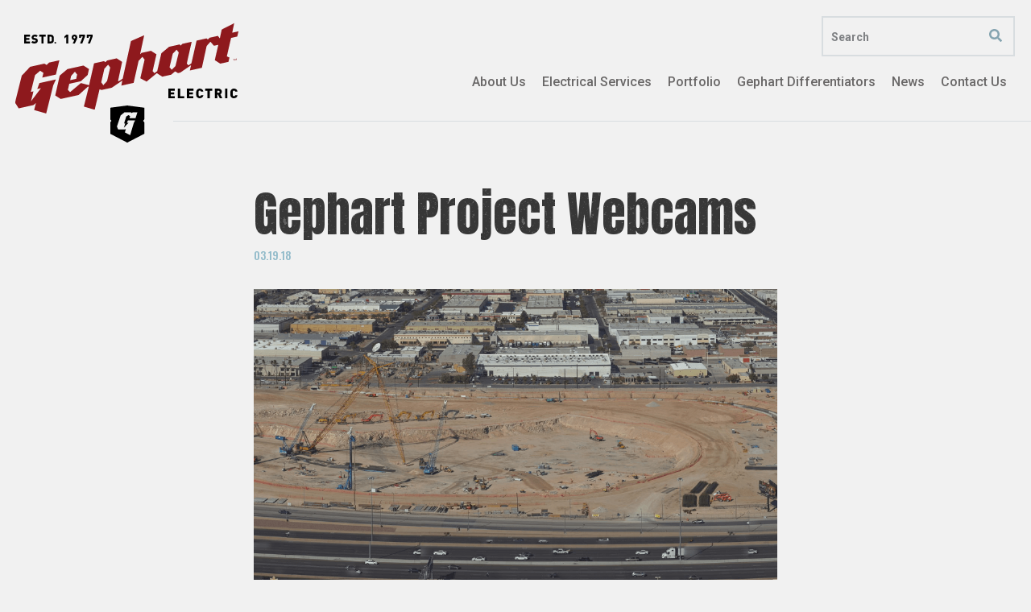

--- FILE ---
content_type: text/html; charset=UTF-8
request_url: https://www.gephartelectric.com/gephart-project-webcams/
body_size: 9769
content:
<!DOCTYPE html>
<!--[if IE 8]>
<html class="ie ie8" lang="en-US">
<![endif]-->
<!--[if IE 9]>
<html class="ie ie9" lang="en-US">
<![endif]-->
<!--[if !(IE 7) & !(IE 8) & !(IE 9)]><!-->
<html lang="en-US">
<!--<![endif]-->
<head>
	


	<meta charset="UTF-8">
	<meta name="viewport" content="width=device-width, initial-scale=1.0">
	<meta http-equiv="x-ua-compatible" content="ie=edge">
	<meta name="format-detection" content="telephone=no">
	<link rel="profile" href="http://gmpg.org/xfn/11">
	    <link rel="apple-touch-icon" sizes="57x57" href="https://www.gephartelectric.com/wp-content/themes/gephart/images/57.png">
    <link rel="apple-touch-icon" sizes="72x72" href="https://www.gephartelectric.com/wp-content/themes/gephart/images/72.png">
    <link rel="apple-touch-icon" sizes="114x114" href="https://www.gephartelectric.com/wp-content/themes/gephart/images/114.png">
    <link rel="apple-touch-icon" sizes="144x144" href="https://www.gephartelectric.com/wp-content/themes/gephart/images/144.png">
    <meta name="apple-mobile-web-app-title" content="Gephart Electric">
    <meta name="application-name" content="Gephart Electric">

	<meta name='robots' content='index, follow, max-image-preview:large, max-snippet:-1, max-video-preview:-1' />
	<style>img:is([sizes="auto" i], [sizes^="auto," i]) { contain-intrinsic-size: 3000px 1500px }</style>
	
	<!-- This site is optimized with the Yoast SEO plugin v25.8 - https://yoast.com/wordpress/plugins/seo/ -->
	<title>Gephart Project Webcams | Electrical Construction &amp; Design | Gephart Electric</title>
	<meta name="description" content="Gephart Electric has done many electric construction and design projects in the area. Read Gephart Project Webcams." />
	<link rel="canonical" href="https://www.gephartelectric.com/gephart-project-webcams/" />
	<meta property="og:locale" content="en_US" />
	<meta property="og:type" content="article" />
	<meta property="og:title" content="Gephart Project Webcams | Electrical Construction &amp; Design | Gephart Electric" />
	<meta property="og:description" content="Gephart Electric has done many electric construction and design projects in the area. Read Gephart Project Webcams." />
	<meta property="og:url" content="https://www.gephartelectric.com/gephart-project-webcams/" />
	<meta property="og:site_name" content="Gephart Electric" />
	<meta property="article:published_time" content="2018-03-19T19:04:15+00:00" />
	<meta property="article:modified_time" content="2019-03-01T20:27:40+00:00" />
	<meta name="author" content="scribe" />
	<meta name="twitter:card" content="summary_large_image" />
	<meta name="twitter:label1" content="Written by" />
	<meta name="twitter:data1" content="scribe" />
	<script type="application/ld+json" class="yoast-schema-graph">{"@context":"https://schema.org","@graph":[{"@type":"WebPage","@id":"https://www.gephartelectric.com/gephart-project-webcams/","url":"https://www.gephartelectric.com/gephart-project-webcams/","name":"Gephart Project Webcams | Electrical Construction & Design | Gephart Electric","isPartOf":{"@id":"https://www.gephartelectric.com/#website"},"datePublished":"2018-03-19T19:04:15+00:00","dateModified":"2019-03-01T20:27:40+00:00","author":{"@id":"https://www.gephartelectric.com/#/schema/person/06a8847f0efd121f33b44b76117ad18c"},"description":"Gephart Electric has done many electric construction and design projects in the area. Read Gephart Project Webcams.","breadcrumb":{"@id":"https://www.gephartelectric.com/gephart-project-webcams/#breadcrumb"},"inLanguage":"en-US","potentialAction":[{"@type":"ReadAction","target":["https://www.gephartelectric.com/gephart-project-webcams/"]}]},{"@type":"BreadcrumbList","@id":"https://www.gephartelectric.com/gephart-project-webcams/#breadcrumb","itemListElement":[{"@type":"ListItem","position":1,"name":"Home","item":"https://www.gephartelectric.com/"},{"@type":"ListItem","position":2,"name":"News","item":"https://www.gephartelectric.com/news/"},{"@type":"ListItem","position":3,"name":"Gephart Project Webcams"}]},{"@type":"WebSite","@id":"https://www.gephartelectric.com/#website","url":"https://www.gephartelectric.com/","name":"Gephart Electric","description":"","potentialAction":[{"@type":"SearchAction","target":{"@type":"EntryPoint","urlTemplate":"https://www.gephartelectric.com/?s={search_term_string}"},"query-input":{"@type":"PropertyValueSpecification","valueRequired":true,"valueName":"search_term_string"}}],"inLanguage":"en-US"},{"@type":"Person","@id":"https://www.gephartelectric.com/#/schema/person/06a8847f0efd121f33b44b76117ad18c","name":"scribe","image":{"@type":"ImageObject","inLanguage":"en-US","@id":"https://www.gephartelectric.com/#/schema/person/image/","url":"https://secure.gravatar.com/avatar/e6c17a938ef4e1959e9f69e67903ef472754086a08d171198321bccaf1d8792b?s=96&d=mm&r=g","contentUrl":"https://secure.gravatar.com/avatar/e6c17a938ef4e1959e9f69e67903ef472754086a08d171198321bccaf1d8792b?s=96&d=mm&r=g","caption":"scribe"}}]}</script>
	<!-- / Yoast SEO plugin. -->


		<!-- This site uses the Google Analytics by MonsterInsights plugin v9.7.0 - Using Analytics tracking - https://www.monsterinsights.com/ -->
		<!-- Note: MonsterInsights is not currently configured on this site. The site owner needs to authenticate with Google Analytics in the MonsterInsights settings panel. -->
					<!-- No tracking code set -->
				<!-- / Google Analytics by MonsterInsights -->
		<script type="text/javascript">
/* <![CDATA[ */
window._wpemojiSettings = {"baseUrl":"https:\/\/s.w.org\/images\/core\/emoji\/16.0.1\/72x72\/","ext":".png","svgUrl":"https:\/\/s.w.org\/images\/core\/emoji\/16.0.1\/svg\/","svgExt":".svg","source":{"concatemoji":"https:\/\/www.gephartelectric.com\/wp-includes\/js\/wp-emoji-release.min.js?ver=6.8.3"}};
/*! This file is auto-generated */
!function(s,n){var o,i,e;function c(e){try{var t={supportTests:e,timestamp:(new Date).valueOf()};sessionStorage.setItem(o,JSON.stringify(t))}catch(e){}}function p(e,t,n){e.clearRect(0,0,e.canvas.width,e.canvas.height),e.fillText(t,0,0);var t=new Uint32Array(e.getImageData(0,0,e.canvas.width,e.canvas.height).data),a=(e.clearRect(0,0,e.canvas.width,e.canvas.height),e.fillText(n,0,0),new Uint32Array(e.getImageData(0,0,e.canvas.width,e.canvas.height).data));return t.every(function(e,t){return e===a[t]})}function u(e,t){e.clearRect(0,0,e.canvas.width,e.canvas.height),e.fillText(t,0,0);for(var n=e.getImageData(16,16,1,1),a=0;a<n.data.length;a++)if(0!==n.data[a])return!1;return!0}function f(e,t,n,a){switch(t){case"flag":return n(e,"\ud83c\udff3\ufe0f\u200d\u26a7\ufe0f","\ud83c\udff3\ufe0f\u200b\u26a7\ufe0f")?!1:!n(e,"\ud83c\udde8\ud83c\uddf6","\ud83c\udde8\u200b\ud83c\uddf6")&&!n(e,"\ud83c\udff4\udb40\udc67\udb40\udc62\udb40\udc65\udb40\udc6e\udb40\udc67\udb40\udc7f","\ud83c\udff4\u200b\udb40\udc67\u200b\udb40\udc62\u200b\udb40\udc65\u200b\udb40\udc6e\u200b\udb40\udc67\u200b\udb40\udc7f");case"emoji":return!a(e,"\ud83e\udedf")}return!1}function g(e,t,n,a){var r="undefined"!=typeof WorkerGlobalScope&&self instanceof WorkerGlobalScope?new OffscreenCanvas(300,150):s.createElement("canvas"),o=r.getContext("2d",{willReadFrequently:!0}),i=(o.textBaseline="top",o.font="600 32px Arial",{});return e.forEach(function(e){i[e]=t(o,e,n,a)}),i}function t(e){var t=s.createElement("script");t.src=e,t.defer=!0,s.head.appendChild(t)}"undefined"!=typeof Promise&&(o="wpEmojiSettingsSupports",i=["flag","emoji"],n.supports={everything:!0,everythingExceptFlag:!0},e=new Promise(function(e){s.addEventListener("DOMContentLoaded",e,{once:!0})}),new Promise(function(t){var n=function(){try{var e=JSON.parse(sessionStorage.getItem(o));if("object"==typeof e&&"number"==typeof e.timestamp&&(new Date).valueOf()<e.timestamp+604800&&"object"==typeof e.supportTests)return e.supportTests}catch(e){}return null}();if(!n){if("undefined"!=typeof Worker&&"undefined"!=typeof OffscreenCanvas&&"undefined"!=typeof URL&&URL.createObjectURL&&"undefined"!=typeof Blob)try{var e="postMessage("+g.toString()+"("+[JSON.stringify(i),f.toString(),p.toString(),u.toString()].join(",")+"));",a=new Blob([e],{type:"text/javascript"}),r=new Worker(URL.createObjectURL(a),{name:"wpTestEmojiSupports"});return void(r.onmessage=function(e){c(n=e.data),r.terminate(),t(n)})}catch(e){}c(n=g(i,f,p,u))}t(n)}).then(function(e){for(var t in e)n.supports[t]=e[t],n.supports.everything=n.supports.everything&&n.supports[t],"flag"!==t&&(n.supports.everythingExceptFlag=n.supports.everythingExceptFlag&&n.supports[t]);n.supports.everythingExceptFlag=n.supports.everythingExceptFlag&&!n.supports.flag,n.DOMReady=!1,n.readyCallback=function(){n.DOMReady=!0}}).then(function(){return e}).then(function(){var e;n.supports.everything||(n.readyCallback(),(e=n.source||{}).concatemoji?t(e.concatemoji):e.wpemoji&&e.twemoji&&(t(e.twemoji),t(e.wpemoji)))}))}((window,document),window._wpemojiSettings);
/* ]]> */
</script>
<style id='wp-emoji-styles-inline-css' type='text/css'>

	img.wp-smiley, img.emoji {
		display: inline !important;
		border: none !important;
		box-shadow: none !important;
		height: 1em !important;
		width: 1em !important;
		margin: 0 0.07em !important;
		vertical-align: -0.1em !important;
		background: none !important;
		padding: 0 !important;
	}
</style>
<link rel='stylesheet' id='wp-block-library-css' href='https://www.gephartelectric.com/wp-includes/css/dist/block-library/style.min.css?ver=6.8.3' type='text/css' media='all' />
<style id='classic-theme-styles-inline-css' type='text/css'>
/*! This file is auto-generated */
.wp-block-button__link{color:#fff;background-color:#32373c;border-radius:9999px;box-shadow:none;text-decoration:none;padding:calc(.667em + 2px) calc(1.333em + 2px);font-size:1.125em}.wp-block-file__button{background:#32373c;color:#fff;text-decoration:none}
</style>
<style id='global-styles-inline-css' type='text/css'>
:root{--wp--preset--aspect-ratio--square: 1;--wp--preset--aspect-ratio--4-3: 4/3;--wp--preset--aspect-ratio--3-4: 3/4;--wp--preset--aspect-ratio--3-2: 3/2;--wp--preset--aspect-ratio--2-3: 2/3;--wp--preset--aspect-ratio--16-9: 16/9;--wp--preset--aspect-ratio--9-16: 9/16;--wp--preset--color--black: #000000;--wp--preset--color--cyan-bluish-gray: #abb8c3;--wp--preset--color--white: #ffffff;--wp--preset--color--pale-pink: #f78da7;--wp--preset--color--vivid-red: #cf2e2e;--wp--preset--color--luminous-vivid-orange: #ff6900;--wp--preset--color--luminous-vivid-amber: #fcb900;--wp--preset--color--light-green-cyan: #7bdcb5;--wp--preset--color--vivid-green-cyan: #00d084;--wp--preset--color--pale-cyan-blue: #8ed1fc;--wp--preset--color--vivid-cyan-blue: #0693e3;--wp--preset--color--vivid-purple: #9b51e0;--wp--preset--gradient--vivid-cyan-blue-to-vivid-purple: linear-gradient(135deg,rgba(6,147,227,1) 0%,rgb(155,81,224) 100%);--wp--preset--gradient--light-green-cyan-to-vivid-green-cyan: linear-gradient(135deg,rgb(122,220,180) 0%,rgb(0,208,130) 100%);--wp--preset--gradient--luminous-vivid-amber-to-luminous-vivid-orange: linear-gradient(135deg,rgba(252,185,0,1) 0%,rgba(255,105,0,1) 100%);--wp--preset--gradient--luminous-vivid-orange-to-vivid-red: linear-gradient(135deg,rgba(255,105,0,1) 0%,rgb(207,46,46) 100%);--wp--preset--gradient--very-light-gray-to-cyan-bluish-gray: linear-gradient(135deg,rgb(238,238,238) 0%,rgb(169,184,195) 100%);--wp--preset--gradient--cool-to-warm-spectrum: linear-gradient(135deg,rgb(74,234,220) 0%,rgb(151,120,209) 20%,rgb(207,42,186) 40%,rgb(238,44,130) 60%,rgb(251,105,98) 80%,rgb(254,248,76) 100%);--wp--preset--gradient--blush-light-purple: linear-gradient(135deg,rgb(255,206,236) 0%,rgb(152,150,240) 100%);--wp--preset--gradient--blush-bordeaux: linear-gradient(135deg,rgb(254,205,165) 0%,rgb(254,45,45) 50%,rgb(107,0,62) 100%);--wp--preset--gradient--luminous-dusk: linear-gradient(135deg,rgb(255,203,112) 0%,rgb(199,81,192) 50%,rgb(65,88,208) 100%);--wp--preset--gradient--pale-ocean: linear-gradient(135deg,rgb(255,245,203) 0%,rgb(182,227,212) 50%,rgb(51,167,181) 100%);--wp--preset--gradient--electric-grass: linear-gradient(135deg,rgb(202,248,128) 0%,rgb(113,206,126) 100%);--wp--preset--gradient--midnight: linear-gradient(135deg,rgb(2,3,129) 0%,rgb(40,116,252) 100%);--wp--preset--font-size--small: 13px;--wp--preset--font-size--medium: 20px;--wp--preset--font-size--large: 36px;--wp--preset--font-size--x-large: 42px;--wp--preset--spacing--20: 0.44rem;--wp--preset--spacing--30: 0.67rem;--wp--preset--spacing--40: 1rem;--wp--preset--spacing--50: 1.5rem;--wp--preset--spacing--60: 2.25rem;--wp--preset--spacing--70: 3.38rem;--wp--preset--spacing--80: 5.06rem;--wp--preset--shadow--natural: 6px 6px 9px rgba(0, 0, 0, 0.2);--wp--preset--shadow--deep: 12px 12px 50px rgba(0, 0, 0, 0.4);--wp--preset--shadow--sharp: 6px 6px 0px rgba(0, 0, 0, 0.2);--wp--preset--shadow--outlined: 6px 6px 0px -3px rgba(255, 255, 255, 1), 6px 6px rgba(0, 0, 0, 1);--wp--preset--shadow--crisp: 6px 6px 0px rgba(0, 0, 0, 1);}:where(.is-layout-flex){gap: 0.5em;}:where(.is-layout-grid){gap: 0.5em;}body .is-layout-flex{display: flex;}.is-layout-flex{flex-wrap: wrap;align-items: center;}.is-layout-flex > :is(*, div){margin: 0;}body .is-layout-grid{display: grid;}.is-layout-grid > :is(*, div){margin: 0;}:where(.wp-block-columns.is-layout-flex){gap: 2em;}:where(.wp-block-columns.is-layout-grid){gap: 2em;}:where(.wp-block-post-template.is-layout-flex){gap: 1.25em;}:where(.wp-block-post-template.is-layout-grid){gap: 1.25em;}.has-black-color{color: var(--wp--preset--color--black) !important;}.has-cyan-bluish-gray-color{color: var(--wp--preset--color--cyan-bluish-gray) !important;}.has-white-color{color: var(--wp--preset--color--white) !important;}.has-pale-pink-color{color: var(--wp--preset--color--pale-pink) !important;}.has-vivid-red-color{color: var(--wp--preset--color--vivid-red) !important;}.has-luminous-vivid-orange-color{color: var(--wp--preset--color--luminous-vivid-orange) !important;}.has-luminous-vivid-amber-color{color: var(--wp--preset--color--luminous-vivid-amber) !important;}.has-light-green-cyan-color{color: var(--wp--preset--color--light-green-cyan) !important;}.has-vivid-green-cyan-color{color: var(--wp--preset--color--vivid-green-cyan) !important;}.has-pale-cyan-blue-color{color: var(--wp--preset--color--pale-cyan-blue) !important;}.has-vivid-cyan-blue-color{color: var(--wp--preset--color--vivid-cyan-blue) !important;}.has-vivid-purple-color{color: var(--wp--preset--color--vivid-purple) !important;}.has-black-background-color{background-color: var(--wp--preset--color--black) !important;}.has-cyan-bluish-gray-background-color{background-color: var(--wp--preset--color--cyan-bluish-gray) !important;}.has-white-background-color{background-color: var(--wp--preset--color--white) !important;}.has-pale-pink-background-color{background-color: var(--wp--preset--color--pale-pink) !important;}.has-vivid-red-background-color{background-color: var(--wp--preset--color--vivid-red) !important;}.has-luminous-vivid-orange-background-color{background-color: var(--wp--preset--color--luminous-vivid-orange) !important;}.has-luminous-vivid-amber-background-color{background-color: var(--wp--preset--color--luminous-vivid-amber) !important;}.has-light-green-cyan-background-color{background-color: var(--wp--preset--color--light-green-cyan) !important;}.has-vivid-green-cyan-background-color{background-color: var(--wp--preset--color--vivid-green-cyan) !important;}.has-pale-cyan-blue-background-color{background-color: var(--wp--preset--color--pale-cyan-blue) !important;}.has-vivid-cyan-blue-background-color{background-color: var(--wp--preset--color--vivid-cyan-blue) !important;}.has-vivid-purple-background-color{background-color: var(--wp--preset--color--vivid-purple) !important;}.has-black-border-color{border-color: var(--wp--preset--color--black) !important;}.has-cyan-bluish-gray-border-color{border-color: var(--wp--preset--color--cyan-bluish-gray) !important;}.has-white-border-color{border-color: var(--wp--preset--color--white) !important;}.has-pale-pink-border-color{border-color: var(--wp--preset--color--pale-pink) !important;}.has-vivid-red-border-color{border-color: var(--wp--preset--color--vivid-red) !important;}.has-luminous-vivid-orange-border-color{border-color: var(--wp--preset--color--luminous-vivid-orange) !important;}.has-luminous-vivid-amber-border-color{border-color: var(--wp--preset--color--luminous-vivid-amber) !important;}.has-light-green-cyan-border-color{border-color: var(--wp--preset--color--light-green-cyan) !important;}.has-vivid-green-cyan-border-color{border-color: var(--wp--preset--color--vivid-green-cyan) !important;}.has-pale-cyan-blue-border-color{border-color: var(--wp--preset--color--pale-cyan-blue) !important;}.has-vivid-cyan-blue-border-color{border-color: var(--wp--preset--color--vivid-cyan-blue) !important;}.has-vivid-purple-border-color{border-color: var(--wp--preset--color--vivid-purple) !important;}.has-vivid-cyan-blue-to-vivid-purple-gradient-background{background: var(--wp--preset--gradient--vivid-cyan-blue-to-vivid-purple) !important;}.has-light-green-cyan-to-vivid-green-cyan-gradient-background{background: var(--wp--preset--gradient--light-green-cyan-to-vivid-green-cyan) !important;}.has-luminous-vivid-amber-to-luminous-vivid-orange-gradient-background{background: var(--wp--preset--gradient--luminous-vivid-amber-to-luminous-vivid-orange) !important;}.has-luminous-vivid-orange-to-vivid-red-gradient-background{background: var(--wp--preset--gradient--luminous-vivid-orange-to-vivid-red) !important;}.has-very-light-gray-to-cyan-bluish-gray-gradient-background{background: var(--wp--preset--gradient--very-light-gray-to-cyan-bluish-gray) !important;}.has-cool-to-warm-spectrum-gradient-background{background: var(--wp--preset--gradient--cool-to-warm-spectrum) !important;}.has-blush-light-purple-gradient-background{background: var(--wp--preset--gradient--blush-light-purple) !important;}.has-blush-bordeaux-gradient-background{background: var(--wp--preset--gradient--blush-bordeaux) !important;}.has-luminous-dusk-gradient-background{background: var(--wp--preset--gradient--luminous-dusk) !important;}.has-pale-ocean-gradient-background{background: var(--wp--preset--gradient--pale-ocean) !important;}.has-electric-grass-gradient-background{background: var(--wp--preset--gradient--electric-grass) !important;}.has-midnight-gradient-background{background: var(--wp--preset--gradient--midnight) !important;}.has-small-font-size{font-size: var(--wp--preset--font-size--small) !important;}.has-medium-font-size{font-size: var(--wp--preset--font-size--medium) !important;}.has-large-font-size{font-size: var(--wp--preset--font-size--large) !important;}.has-x-large-font-size{font-size: var(--wp--preset--font-size--x-large) !important;}
:where(.wp-block-post-template.is-layout-flex){gap: 1.25em;}:where(.wp-block-post-template.is-layout-grid){gap: 1.25em;}
:where(.wp-block-columns.is-layout-flex){gap: 2em;}:where(.wp-block-columns.is-layout-grid){gap: 2em;}
:root :where(.wp-block-pullquote){font-size: 1.5em;line-height: 1.6;}
</style>
<script type="text/javascript" src="https://www.gephartelectric.com/wp-includes/js/jquery/jquery.min.js?ver=3.7.1" id="jquery-core-js"></script>
<script type="text/javascript" src="https://www.gephartelectric.com/wp-includes/js/jquery/jquery-migrate.min.js?ver=3.4.1" id="jquery-migrate-js"></script>
<script type="text/javascript" defer src="https://www.gephartelectric.com/wp-content/themes/gephart/js/vendors/fontawesome-all.min.js" id="font-awesome-js"></script>
<link rel="https://api.w.org/" href="https://www.gephartelectric.com/wp-json/" /><link rel="alternate" title="JSON" type="application/json" href="https://www.gephartelectric.com/wp-json/wp/v2/posts/965" /><link rel='shortlink' href='https://www.gephartelectric.com/?p=965' />
<link rel="alternate" title="oEmbed (JSON)" type="application/json+oembed" href="https://www.gephartelectric.com/wp-json/oembed/1.0/embed?url=https%3A%2F%2Fwww.gephartelectric.com%2Fgephart-project-webcams%2F" />
<link rel="alternate" title="oEmbed (XML)" type="text/xml+oembed" href="https://www.gephartelectric.com/wp-json/oembed/1.0/embed?url=https%3A%2F%2Fwww.gephartelectric.com%2Fgephart-project-webcams%2F&#038;format=xml" />
<link rel="shortcut icon" href="https://www.gephartelectric.com/wp-content/themes/gephart/favicon.ico" /><script>/*var _gaq = _gaq || [];
	_gaq.push(['_setAccount', 'UA-11661797-1']);
	_gaq.push(['_gat._forceSSL']);
	_gaq.push(['_trackPageview']);

	(function () {

		var ga = document.createElement('script');
		ga.type = 'text/javascript';
		ga.async = true;
		ga.src = ('https:' == document.location.protocol ? 'https://ssl' : 'http://www') + '.google-analytics.com/ga.js';
		var s = document.getElementsByTagName('script')[0];
		s.parentNode.insertBefore(ga, 
*/


</script><meta name="google-site-verification" content="rufZnLxnX8AiWMhCTEFhW3qowl6OP6dP5Q72VB2m5t0" /></head>
<body class="wp-singular post-template-default single single-post postid-965 single-format-standard wp-theme-gephart header-transition-false">
<div id="preloader" style="position: fixed; top: 0; left: 0; right: 0; bottom: 0; background-color: #fff; z-index:99999;"></div>

<div id="page" class="site relative clearfix">

	<header id="masthead" class="site-header flex space-between">
		
			

			<!-- *** SITE LOGO
			================================================================================= -->
			<div class="site-logo">
				<a class="text-hide" href="https://www.gephartelectric.com/" rel="home">
				Gephart Electric					<span class="main-logo"></span>
					<span class="est-logo"></span>
					<span class="electric-logo"></span>
					<span class="shield"></span>					
				</a>
			</div>

			<div class="header-right">
				<!-- *** SEARCH BOX
				================================================================================= -->
				<div id="search-container" class="search-box-wrapper top-search text-right">
					<div class="search-box inline-block">
    <form method="get" class="search-form" action="/">
    
      <input type="text" class="search-field" value="" placeholder="Search" name="s" title="Search for:">

      <button class="search-submit"><i class="fas fa-search"></i></button>
    </form>
  </div><!-- search-box -->
				</div><!-- search-box-wrapper -->

				<!-- *** DESTOP NAVIGATION
				================================================================================= -->
				<nav id="primary-navigation" class="primary-navigation site-navigation flex relative">
					<ul id="menu-main-menu" class="nav-menu no-list flex"><li id="menu-item-94" class="menu-item menu-item-type-post_type menu-item-object-page menu-item-has-children menu-item-94"><a href="https://www.gephartelectric.com/about-us/"><span>About Us</span></a>
<ul class="sub-menu">
	<li id="menu-item-548" class="hide tbl-block menu-item menu-item-type-post_type menu-item-object-page menu-item-548"><a href="https://www.gephartelectric.com/about-us/"><span>About Us</span></a></li>
	<li id="menu-item-96" class="menu-item menu-item-type-post_type menu-item-object-page menu-item-96"><a href="https://www.gephartelectric.com/about-us/our-people/"><span>Our People</span></a></li>
	<li id="menu-item-98" class="menu-item menu-item-type-post_type menu-item-object-page menu-item-98"><a href="https://www.gephartelectric.com/about-us/associations-partnerships/"><span>Associations / Partnerships</span></a></li>
	<li id="menu-item-100" class="menu-item menu-item-type-post_type menu-item-object-page menu-item-100"><a href="https://www.gephartelectric.com/about-us/gephart-in-the-community/"><span>Gephart in the Community</span></a></li>
</ul>
</li>
<li id="menu-item-102" class="menu-item menu-item-type-post_type menu-item-object-page menu-item-has-children menu-item-102"><a href="https://www.gephartelectric.com/electrical-services/"><span>Electrical Services</span></a>
<ul class="sub-menu">
	<li id="menu-item-550" class="hide tbl-block menu-item menu-item-type-post_type menu-item-object-page menu-item-550"><a href="https://www.gephartelectric.com/electrical-services/"><span>Electrical Services</span></a></li>
	<li id="menu-item-540" class="menu-item menu-item-type-post_type menu-item-object-services menu-item-540"><a href="https://www.gephartelectric.com/services/electrical-construction/"><span>Electrical Construction</span></a></li>
	<li id="menu-item-542" class="menu-item menu-item-type-post_type menu-item-object-services menu-item-542"><a href="https://www.gephartelectric.com/services/low-voltage-systems/"><span>Low Voltage Systems</span></a></li>
	<li id="menu-item-544" class="menu-item menu-item-type-post_type menu-item-object-services menu-item-544"><a href="https://www.gephartelectric.com/services/preconstruction-design-services/"><span>Preconstruction &#038; Design Services</span></a></li>
	<li id="menu-item-546" class="menu-item menu-item-type-post_type menu-item-object-services menu-item-546"><a href="https://www.gephartelectric.com/services/service-maintenance/"><span>Service &#038; Maintenance</span></a></li>
	<li id="menu-item-7922" class="menu-item menu-item-type-post_type menu-item-object-services menu-item-7922"><a href="https://www.gephartelectric.com/services/signs/"><span>Signs</span></a></li>
</ul>
</li>
<li id="menu-item-104" class="menu-item menu-item-type-post_type menu-item-object-page menu-item-104"><a href="https://www.gephartelectric.com/portfolio/"><span>Portfolio</span></a></li>
<li id="menu-item-106" class="menu-item menu-item-type-post_type menu-item-object-page menu-item-has-children menu-item-106"><a href="https://www.gephartelectric.com/gephart-differentiators/"><span>Gephart Differentiators</span></a>
<ul class="sub-menu">
	<li id="menu-item-2735" class="hide tbl-block menu-item menu-item-type-post_type menu-item-object-page menu-item-2735"><a href="https://www.gephartelectric.com/gephart-differentiators/"><span>Gephart Differentiators</span></a></li>
	<li id="menu-item-628" class="menu-item menu-item-type-custom menu-item-object-custom menu-item-628"><a href="/gephart-differentiators/?nav=bim-vdc"><span>BIM/VDC</span></a></li>
	<li id="menu-item-630" class="menu-item menu-item-type-custom menu-item-object-custom menu-item-630"><a href="/gephart-differentiators/?nav=prefab"><span>Prefabrication</span></a></li>
	<li id="menu-item-632" class="menu-item menu-item-type-custom menu-item-object-custom menu-item-632"><a href="/gephart-differentiators/?nav=ipd-lean"><span>IPD/LEAN</span></a></li>
	<li id="menu-item-634" class="menu-item menu-item-type-custom menu-item-object-custom menu-item-634"><a href="/gephart-differentiators/?nav=tech-in-field"><span>Tech in Field</span></a></li>
	<li id="menu-item-7959" class="menu-item menu-item-type-custom menu-item-object-custom menu-item-7959"><a href="/gephart-differentiators/?nav=rope-access"><span>Rope Access</span></a></li>
</ul>
</li>
<li id="menu-item-108" class="menu-item menu-item-type-post_type menu-item-object-page current_page_parent menu-item-108"><a href="https://www.gephartelectric.com/news/"><span>News</span></a></li>
<li id="menu-item-110" class="menu-item menu-item-type-post_type menu-item-object-page menu-item-has-children menu-item-110"><a href="https://www.gephartelectric.com/contact-us/"><span>Contact Us</span></a>
<ul class="sub-menu">
	<li id="menu-item-4802" class="hide tbl-block menu-item menu-item-type-post_type menu-item-object-page menu-item-4802"><a href="https://www.gephartelectric.com/contact-us/"><span>Contact Us</span></a></li>
	<li id="menu-item-4801" class="menu-item menu-item-type-post_type menu-item-object-page menu-item-4801"><a href="https://www.gephartelectric.com/careers/"><span>Careers</span></a></li>
</ul>
</li>
</ul>					<div class="search-btn"><i class="fas fa-search"></i></div>
					<div class="search-box hide">
    <form method="get" class="search-form" action="/">
    
      <input type="text" class="search-field" value="" placeholder="Search" name="s" title="Search for:">

      <button class="search-submit"><i class="fas fa-search"></i></button>
    </form>
  </div>
				</nav>
			</div>

			

			<!-- *** MENU TOGGLE
			================================================================================= -->
			<div id="menu-toggle" class="menu-toggle pointer hide">
				<div class="inner">
					<span></span><span></span><span></span>
				</div>
			</div>

		
	</header><!-- #masthead -->

	<!-- *** MOBILE NAVIGATION
	================================================================================= -->
	<nav id="mobile-navigation" class="mobile-navigation site-navigation">
		<div class="top-menu flex space-between align-items-center">
			<a class="" href="https://www.gephartelectric.com/"><i class="fas fa-home"></i></a>
			<div class="menu-close"><i class="far fa-times"></i></div>
		</div>
		<ul id="menu-main-menu-1" class="nav-menu no-list"><li class="menu-item menu-item-type-post_type menu-item-object-page menu-item-has-children menu-item-94"><a href="https://www.gephartelectric.com/about-us/">About Us</a>
<ul class="sub-menu">
	<li class="hide tbl-block menu-item menu-item-type-post_type menu-item-object-page menu-item-548"><a href="https://www.gephartelectric.com/about-us/">About Us</a></li>
	<li class="menu-item menu-item-type-post_type menu-item-object-page menu-item-96"><a href="https://www.gephartelectric.com/about-us/our-people/">Our People</a></li>
	<li class="menu-item menu-item-type-post_type menu-item-object-page menu-item-98"><a href="https://www.gephartelectric.com/about-us/associations-partnerships/">Associations / Partnerships</a></li>
	<li class="menu-item menu-item-type-post_type menu-item-object-page menu-item-100"><a href="https://www.gephartelectric.com/about-us/gephart-in-the-community/">Gephart in the Community</a></li>
</ul>
</li>
<li class="menu-item menu-item-type-post_type menu-item-object-page menu-item-has-children menu-item-102"><a href="https://www.gephartelectric.com/electrical-services/">Electrical Services</a>
<ul class="sub-menu">
	<li class="hide tbl-block menu-item menu-item-type-post_type menu-item-object-page menu-item-550"><a href="https://www.gephartelectric.com/electrical-services/">Electrical Services</a></li>
	<li class="menu-item menu-item-type-post_type menu-item-object-services menu-item-540"><a href="https://www.gephartelectric.com/services/electrical-construction/">Electrical Construction</a></li>
	<li class="menu-item menu-item-type-post_type menu-item-object-services menu-item-542"><a href="https://www.gephartelectric.com/services/low-voltage-systems/">Low Voltage Systems</a></li>
	<li class="menu-item menu-item-type-post_type menu-item-object-services menu-item-544"><a href="https://www.gephartelectric.com/services/preconstruction-design-services/">Preconstruction &#038; Design Services</a></li>
	<li class="menu-item menu-item-type-post_type menu-item-object-services menu-item-546"><a href="https://www.gephartelectric.com/services/service-maintenance/">Service &#038; Maintenance</a></li>
	<li class="menu-item menu-item-type-post_type menu-item-object-services menu-item-7922"><a href="https://www.gephartelectric.com/services/signs/">Signs</a></li>
</ul>
</li>
<li class="menu-item menu-item-type-post_type menu-item-object-page menu-item-104"><a href="https://www.gephartelectric.com/portfolio/">Portfolio</a></li>
<li class="menu-item menu-item-type-post_type menu-item-object-page menu-item-has-children menu-item-106"><a href="https://www.gephartelectric.com/gephart-differentiators/">Gephart Differentiators</a>
<ul class="sub-menu">
	<li class="hide tbl-block menu-item menu-item-type-post_type menu-item-object-page menu-item-2735"><a href="https://www.gephartelectric.com/gephart-differentiators/">Gephart Differentiators</a></li>
	<li class="menu-item menu-item-type-custom menu-item-object-custom menu-item-628"><a href="/gephart-differentiators/?nav=bim-vdc">BIM/VDC</a></li>
	<li class="menu-item menu-item-type-custom menu-item-object-custom menu-item-630"><a href="/gephart-differentiators/?nav=prefab">Prefabrication</a></li>
	<li class="menu-item menu-item-type-custom menu-item-object-custom menu-item-632"><a href="/gephart-differentiators/?nav=ipd-lean">IPD/LEAN</a></li>
	<li class="menu-item menu-item-type-custom menu-item-object-custom menu-item-634"><a href="/gephart-differentiators/?nav=tech-in-field">Tech in Field</a></li>
	<li class="menu-item menu-item-type-custom menu-item-object-custom menu-item-7959"><a href="/gephart-differentiators/?nav=rope-access">Rope Access</a></li>
</ul>
</li>
<li class="menu-item menu-item-type-post_type menu-item-object-page current_page_parent menu-item-108"><a href="https://www.gephartelectric.com/news/">News</a></li>
<li class="menu-item menu-item-type-post_type menu-item-object-page menu-item-has-children menu-item-110"><a href="https://www.gephartelectric.com/contact-us/">Contact Us</a>
<ul class="sub-menu">
	<li class="hide tbl-block menu-item menu-item-type-post_type menu-item-object-page menu-item-4802"><a href="https://www.gephartelectric.com/contact-us/">Contact Us</a></li>
	<li class="menu-item menu-item-type-post_type menu-item-object-page menu-item-4801"><a href="https://www.gephartelectric.com/careers/">Careers</a></li>
</ul>
</li>
</ul>		<div class=" search-box-mobile">
			<div class="search-box">
				
    <form method="get" class="search-form" action="/">
    
      <input type="text" class="search-field" value="" placeholder="Search" name="s" title="Search for:">

      <button class="search-submit"><i class="fas fa-search"></i></button>
    </form>
  			</div>
			
		</div>
		
	</nav>
	<div class="mobile-overlay absolute full"></div>

	<div id="content" class="site-content clearfix">

	<div id="primary">
	  <main id="main" class="site-main single-blog">
	  	<div class="default-page med-site-width">
	  		<h1 class="h2">Gephart Project Webcams</h1>
	  		<div class="date sm-header">03.19.18</div>
	  		<div class="wysiwyg">
	  				  				<img src="https://www.gephartelectric.com/wp-content/uploads/2018/10/1521486700_20180319151140.png" alt="Gephart Project Webcams" title="" class="max-image ">
	  			
	  			
	  			<p><strong>Gephart Project Webcams</strong></p>
<p>Gephart crews are working hard across the country on some exciting projects. Check out the links below and follow our progress.</p>
<p>&nbsp;</p>
<p><strong><u>Raiders Stadium, Las Vegas, NV</u></strong></p>
<p><a href="http://www.raiders.com/lasvegas/live-stadium-camera.html" target="_blank" rel="noopener noreferrer">http://www.raiders.com/lasvegas/live-stadium-camera.html</a></p>
<p>&nbsp;</p>
<p><strong><u>Methodist University Hospital, Memphis, TN</u></strong></p>
<p><a href="https://app.oxblue.com/open/Turner/MUH" target="_blank" rel="noopener noreferrer">https://app.oxblue.com/open/Turner/MUH</a></p>
<p>&nbsp;</p>
<p><strong><u>Lakeland Medical Center, St. Joseph, MI</u></strong></p>
<p><a href="https://app.oxblue.com/open/tcco/lakelandhealth" target="_blank" rel="noopener noreferrer">https://app.oxblue.com/open/tcco/lakelandhealth</a></p>
<p>&nbsp;</p>
<p><strong><u>Northern Michigan University Student Housing, Marquette, MI</u></strong></p>
<p><a href="https://app.oxblue.com/open/edr/NMU" target="_blank" rel="noopener noreferrer">https://app.oxblue.com/open/edr/NMU</a></p>

	  			<div class="a2a_kit a2a_kit_size_32 a2a_default_style">
	  				<span class="roboto weight-bold light-black inline-block">Share</span>
	  			    <a class="a2a_button_facebook"><span><i class="fab fa-facebook-f"></i></span></a>
	  			    <a class="a2a_button_twitter"><span><i class="fab fa-twitter"></i></span></a>
	  			    <a class="a2a_button_linkedin"><span><i class="fab fa-linkedin-in"></i></span></a>
	  			    <a class="a2a_dd" href="https://www.addtoany.com/share"><span><i class="fas fa-share"></i></span></a>
	  			</div>

	  			<script async src="https://static.addtoany.com/menu/page.js"></script>
	  		</div>
	  	</div>



	  	
	  	<div class="featured-posts">
	  	    <div class="site-width">
	  	    	<div class="row flex flex-wrap">
	  	    		<div class="col-4 col-text col-tbl-12">
	  	    			<h2>Gephart News</h2>
	  	    			<h3 class="h2">More News</h3>
	  	    			<a href="https://www.gephartelectric.com/news/" class="btn">All News</a>
	  	    		</div>
	  	            <div class="article-wrapper flex flex-wrap col-8 col-tbl-12">
	  	        		<article id="post-8414" class="col-6 col-sm-12 blog-thumb post-8414 post type-post status-publish format-standard hentry category-the-gephart-current-newsletter">

	<a href="https://www.gephartelectric.com/the-gephart-current-fall-winter-2024/" class="display-block">
		
		
			<div class="img-wrap">
				<img src="https://www.gephartelectric.com/wp-content/uploads/2019/03/Gephart-Current-Template-PNG-380x209.png" alt="" title="" class="responsive">
			</div>
		
		<div class="text-wrap">
			<div class="date">01.25</div>
			<h5>The Gephart Current &#8211; Fall/Winter 2024</h5>
		</div>
		
	</a>

</article><!-- #post-## -->
<article id="post-8130" class="col-6 col-sm-12 blog-thumb post-8130 post type-post status-publish format-standard hentry category-mid-south category-midwest category-news">

	<a href="https://www.gephartelectric.com/gephart-awarded-new-nissan-stadium/" class="display-block">
		
		
			<div class="img-wrap">
				<img src="https://www.gephartelectric.com/wp-content/uploads/2024/07/Nissan-Stadium-380x209.png" alt="" title="" class="responsive">
			</div>
		
		<div class="text-wrap">
			<div class="date">07.24</div>
			<h5>Gephart Awarded New Nissan Stadium</h5>
		</div>
		
	</a>

</article><!-- #post-## -->
	  	            </div>
	  	    	</div>
	  	    </div>
	  	</div>
		
			

	  </main><!-- .site-main -->
	</div><!-- .content-area -->


		</div><!-- #content.site-content -->

				
<script>
	jQuery(document).ready(function($) {
		$('.testimonials .inner').slick({
		  dots: true,
		  infinite: true,
		  speed: 500,
		  autoplay: true,
		  autoplaySpeed: 3000,
		  fade: true,
		  cssEase: 'linear',
		  arrows: false,
		  customPaging: function(slider, i){
		  	var title = $(slider . $slides[i]).data('title');
		  	return '<a>' + title + '</a>';
		  }
		});
			
	});
</script>

		<footer class="site-footer">
			<div class="site-width">
				<div style="width:100%; margin-bottom: 60px;">
					<div class="inner-footer flex flex-wrap relative">
						<div class="col col-sm-12 col-6 col-tbl-6 col-logo" style="text-align: center;">
							<div class="footer-logo">
								<img src="https://www.gephartelectric.com/wp-content/themes/gephart/images/Gephart_Straight_Logo_Larger_Electric.jpg" alt="Gephart Logo" class="max-image">
							</div>
							<!-- *** SOCIAL MEDIA
							================================================================================= -->
							<div class="social-media">
							<ul class="social-icons no-list">
																<li class="inline-block"><a href="https://www.linkedin.com/company/gephart-electric" target="_blank"><span class="socicon socicon-linkedin"></span></a></li> 
								 
							</ul>
							</div><!--social-media --> 
						</div>
						
						<div class="col col-sm-12 col-4 col-tbl-6" style="text-align: center;">
							<h2 class="h5">Resources</h2>
							<ul id="menu-footer-menu" class="nav-menu no-list"><li id="menu-item-3849" class="menu-item menu-item-type-post_type menu-item-object-page menu-item-3849"><a href="https://www.gephartelectric.com/contact-us/">Contact Us</a></li>
<li id="menu-item-114" class="menu-item menu-item-type-post_type menu-item-object-page menu-item-114"><a href="https://www.gephartelectric.com/careers/">Careers</a></li>
<li id="menu-item-118" class="menu-item menu-item-type-post_type menu-item-object-page menu-item-privacy-policy menu-item-118"><a rel="privacy-policy" href="https://www.gephartelectric.com/privacy-policy/">Privacy Policy</a></li>
</ul>						</div>
					</div>
				</div>
				<div style="width:100%;  margin-bottom: 50px;">
					<div class="inner-footer flex flex-wrap relative">
													<div class="col col-sm-12 col-3 col-tbl-6 location" style="text-align: center;">
								<h2 class="h5">Gephart Midwest</h2>
								<div class="address">3550 LaBore Road<br />
St. Paul, MN 55110</div>
								<div class="phone">
									<span class="weight-bold">Phone:</span>
									<a href="tel:6514844900">(651) 484-4900</a>
								</div>
							</div>
													<div class="col col-sm-12 col-3 col-tbl-6 location" style="text-align: center;">
								<h2 class="h5">Gephart Low Voltage Systems</h2>
								<div class="address">3550 LaBore Road<br />
St. Paul, MN 55110</div>
								<div class="phone">
									<span class="weight-bold">Phone:</span>
									<a href="tel:6514844900">(651) 484-4900</a>
								</div>
							</div>
													<div class="col col-sm-12 col-3 col-tbl-6 location" style="text-align: center;">
								<h2 class="h5">Gephart Mid-South</h2>
								<div class="address">1574 Old Commerce Road<br />
Robinsonville, MS 38664</div>
								<div class="phone">
									<span class="weight-bold">Phone:</span>
									<a href="tel:6623639700">(662) 363-9700</a>
								</div>
							</div>
													<div class="col col-sm-12 col-3 col-tbl-6 location" style="text-align: center;">
								<h2 class="h5">Gephart Signs</h2>
								<div class="address">1574 Old Commerce Road<br />
Robinsonville, MS 38664</div>
								<div class="phone">
									<span class="weight-bold">Phone:</span>
									<a href="tel:9014881246">(901) 488-1246</a>
								</div>
							</div>
											</div>
				</div>

				<div class="scroll-up scroll-arrow text-center" data-target="#page"><span><i class="fas fa-sort-up"></i></span></div>
				<div class="lower-footer flex flex-wrap space-between">
					<div class="copyright">&copy; 2026 Gephart Electric. | All rights reserved.</div>
					<div class="credits">Website by: <a href="https://www.firstscribe.com/" target="_blank">First Scribe</a></div>
				</div>
			</div>
			
     
		</footer><!-- .site-footer -->

	</div><!-- #page -->

	<script type="speculationrules">
{"prefetch":[{"source":"document","where":{"and":[{"href_matches":"\/*"},{"not":{"href_matches":["\/wp-*.php","\/wp-admin\/*","\/wp-content\/uploads\/*","\/wp-content\/*","\/wp-content\/plugins\/*","\/wp-content\/themes\/gephart\/*","\/*\\?(.+)"]}},{"not":{"selector_matches":"a[rel~=\"nofollow\"]"}},{"not":{"selector_matches":".no-prefetch, .no-prefetch a"}}]},"eagerness":"conservative"}]}
</script>
<link rel='stylesheet' id='style-css' href='https://www.gephartelectric.com/wp-content/themes/gephart/style.css?ver=6.8.3' type='text/css' media='all' />
<link rel='stylesheet' id='custom-style-css' href='https://www.gephartelectric.com/wp-content/themes/gephart/lesscache/lessphp_9e2a47017b2e76de3a960fdcd60412f34d0631c9.css?ver=6.8.3' type='text/css' media='all' />
<link rel='stylesheet' id='google-font-css' href='https://fonts.googleapis.com/css?family=Anton%7COswald%3A500%7CRoboto%3A400%2C500%2C700%2C900&#038;ver=1.0.0' type='text/css' media='all' />
<script type="text/javascript" src="https://www.gephartelectric.com/wp-content/plugins/fs-core/fs-core.js?ver=1.0.0" id="fs-core-js-js"></script>
<script type="text/javascript" src="https://www.gephartelectric.com/wp-includes/js/imagesloaded.min.js?ver=5.0.0" id="imagesloaded-js"></script>
<script type="text/javascript" src="https://www.gephartelectric.com/wp-content/themes/gephart/js/vendors/jquery.matchHeight-min.js?ver=1.0.0" id="matchHeight-js"></script>
<script type="text/javascript" src="https://www.gephartelectric.com/wp-content/themes/gephart/js/vendors/smoothscroll.js?ver=1.0.0" id="smoothScroll-js"></script>
<script type="text/javascript" src="https://www.gephartelectric.com/wp-content/themes/gephart/js/vendors/slick.min.js?ver=1.0.0" id="slick-js"></script>
<script type="text/javascript" src="https://www.gephartelectric.com/wp-content/themes/gephart/js/vendors/magnific-popup.js?ver=1.0.0" id="magnific-popup-js"></script>
<script type="text/javascript" src="https://www.gephartelectric.com/wp-content/themes/gephart/js/vendors/jquery.appear.js?ver=1.0.0" id="jquery-appear-js"></script>
<script type="text/javascript" src="https://www.gephartelectric.com/wp-content/themes/gephart/js/vendors/background-srcsets.js?ver=1.0.0" id="background-srcsets-js"></script>
<script type="text/javascript" src="https://www.gephartelectric.com/wp-content/themes/gephart/js/vendors/jquery-ui.min.js?ver=1.0.0" id="jquery-ui-js"></script>
<script type="text/javascript" src="https://www.gephartelectric.com/wp-content/themes/gephart/js/vendors/parallaxjs.js?ver=1.0.0" id="parallaxjs-js"></script>
<script type="text/javascript" src="https://www.gephartelectric.com/wp-content/themes/gephart/js/vendors/okshadow.min.js?ver=1.0.0" id="okfocus-js"></script>
<script type="text/javascript" src="https://www.gephartelectric.com/wp-content/themes/gephart/js/fs-main.js?ver=1.0.1" id="fs-main-js"></script>
</body>
</html>


--- FILE ---
content_type: text/css
request_url: https://www.gephartelectric.com/wp-content/themes/gephart/lesscache/lessphp_9e2a47017b2e76de3a960fdcd60412f34d0631c9.css?ver=6.8.3
body_size: 40933
content:
/**
 * 
 * NAME:          Custom Stylesheet
 * DESCRIPTION:   Where all less files get compiled.
 * -----------------------------------------------------------------------------
*/
@charset "UTF-8";
/*!
Animate.css - http://daneden.me/animate
Licensed under the MIT license - http://opensource.org/licenses/MIT

Copyright (c) 2015 Daniel Eden
*/
.animated {
  -webkit-animation-duration: 1s;
  animation-duration: 1s;
  -webkit-animation-fill-mode: both;
  animation-fill-mode: both;
}
.animated.infinite {
  -webkit-animation-iteration-count: infinite;
  animation-iteration-count: infinite;
}
.animated.hinge {
  -webkit-animation-duration: 2s;
  animation-duration: 2s;
}
.animated.bounceIn,
.animated.bounceOut {
  -webkit-animation-duration: .75s;
  animation-duration: .75s;
}
.animated.flipOutX,
.animated.flipOutY {
  -webkit-animation-duration: .75s;
  animation-duration: .75s;
}
@-webkit-keyframes bounce {
  0%,
  20%,
  53%,
  80%,
  100% {
    -webkit-transition-timing-function: cubic-bezier(0.215, 0.61, 0.355, 1);
    transition-timing-function: cubic-bezier(0.215, 0.61, 0.355, 1);
    -webkit-transform: translate3d(0, 0, 0);
    transform: translate3d(0, 0, 0);
  }
  40%,
  43% {
    -webkit-transition-timing-function: cubic-bezier(0.755, 0.05, 0.855, 0.06);
    transition-timing-function: cubic-bezier(0.755, 0.05, 0.855, 0.06);
    -webkit-transform: translate3d(0, -30px, 0);
    transform: translate3d(0, -30px, 0);
  }
  70% {
    -webkit-transition-timing-function: cubic-bezier(0.755, 0.05, 0.855, 0.06);
    transition-timing-function: cubic-bezier(0.755, 0.05, 0.855, 0.06);
    -webkit-transform: translate3d(0, -15px, 0);
    transform: translate3d(0, -15px, 0);
  }
  90% {
    -webkit-transform: translate3d(0, -4px, 0);
    transform: translate3d(0, -4px, 0);
  }
}
@keyframes bounce {
  0%,
  20%,
  53%,
  80%,
  100% {
    -webkit-transition-timing-function: cubic-bezier(0.215, 0.61, 0.355, 1);
    transition-timing-function: cubic-bezier(0.215, 0.61, 0.355, 1);
    -webkit-transform: translate3d(0, 0, 0);
    transform: translate3d(0, 0, 0);
  }
  40%,
  43% {
    -webkit-transition-timing-function: cubic-bezier(0.755, 0.05, 0.855, 0.06);
    transition-timing-function: cubic-bezier(0.755, 0.05, 0.855, 0.06);
    -webkit-transform: translate3d(0, -30px, 0);
    transform: translate3d(0, -30px, 0);
  }
  70% {
    -webkit-transition-timing-function: cubic-bezier(0.755, 0.05, 0.855, 0.06);
    transition-timing-function: cubic-bezier(0.755, 0.05, 0.855, 0.06);
    -webkit-transform: translate3d(0, -15px, 0);
    transform: translate3d(0, -15px, 0);
  }
  90% {
    -webkit-transform: translate3d(0, -4px, 0);
    transform: translate3d(0, -4px, 0);
  }
}
.bounce {
  -webkit-animation-name: bounce;
  animation-name: bounce;
  -webkit-transform-origin: center bottom;
  transform-origin: center bottom;
}
@-webkit-keyframes flash {
  0%,
  50%,
  100% {
    opacity: 1;
  }
  25%,
  75% {
    opacity: 0;
  }
}
@keyframes flash {
  0%,
  50%,
  100% {
    opacity: 1;
  }
  25%,
  75% {
    opacity: 0;
  }
}
.flash {
  -webkit-animation-name: flash;
  animation-name: flash;
}
/* originally authored by Nick Pettit - https://github.com/nickpettit/glide */
@-webkit-keyframes pulse {
  0% {
    -webkit-transform: scale3d(1, 1, 1);
    transform: scale3d(1, 1, 1);
  }
  50% {
    -webkit-transform: scale3d(1.05, 1.05, 1.05);
    transform: scale3d(1.05, 1.05, 1.05);
  }
  100% {
    -webkit-transform: scale3d(1, 1, 1);
    transform: scale3d(1, 1, 1);
  }
}
@keyframes pulse {
  0% {
    -webkit-transform: scale3d(1, 1, 1);
    transform: scale3d(1, 1, 1);
  }
  50% {
    -webkit-transform: scale3d(1.05, 1.05, 1.05);
    transform: scale3d(1.05, 1.05, 1.05);
  }
  100% {
    -webkit-transform: scale3d(1, 1, 1);
    transform: scale3d(1, 1, 1);
  }
}
.pulse {
  -webkit-animation-name: pulse;
  animation-name: pulse;
}
@-webkit-keyframes rubberBand {
  0% {
    -webkit-transform: scale3d(1, 1, 1);
    transform: scale3d(1, 1, 1);
  }
  30% {
    -webkit-transform: scale3d(1.25, 0.75, 1);
    transform: scale3d(1.25, 0.75, 1);
  }
  40% {
    -webkit-transform: scale3d(0.75, 1.25, 1);
    transform: scale3d(0.75, 1.25, 1);
  }
  50% {
    -webkit-transform: scale3d(1.15, 0.85, 1);
    transform: scale3d(1.15, 0.85, 1);
  }
  65% {
    -webkit-transform: scale3d(0.95, 1.05, 1);
    transform: scale3d(0.95, 1.05, 1);
  }
  75% {
    -webkit-transform: scale3d(1.05, 0.95, 1);
    transform: scale3d(1.05, 0.95, 1);
  }
  100% {
    -webkit-transform: scale3d(1, 1, 1);
    transform: scale3d(1, 1, 1);
  }
}
@keyframes rubberBand {
  0% {
    -webkit-transform: scale3d(1, 1, 1);
    transform: scale3d(1, 1, 1);
  }
  30% {
    -webkit-transform: scale3d(1.25, 0.75, 1);
    transform: scale3d(1.25, 0.75, 1);
  }
  40% {
    -webkit-transform: scale3d(0.75, 1.25, 1);
    transform: scale3d(0.75, 1.25, 1);
  }
  50% {
    -webkit-transform: scale3d(1.15, 0.85, 1);
    transform: scale3d(1.15, 0.85, 1);
  }
  65% {
    -webkit-transform: scale3d(0.95, 1.05, 1);
    transform: scale3d(0.95, 1.05, 1);
  }
  75% {
    -webkit-transform: scale3d(1.05, 0.95, 1);
    transform: scale3d(1.05, 0.95, 1);
  }
  100% {
    -webkit-transform: scale3d(1, 1, 1);
    transform: scale3d(1, 1, 1);
  }
}
.rubberBand {
  -webkit-animation-name: rubberBand;
  animation-name: rubberBand;
}
@-webkit-keyframes shake {
  0%,
  100% {
    -webkit-transform: translate3d(0, 0, 0);
    transform: translate3d(0, 0, 0);
  }
  10%,
  30%,
  50%,
  70%,
  90% {
    -webkit-transform: translate3d(-10px, 0, 0);
    transform: translate3d(-10px, 0, 0);
  }
  20%,
  40%,
  60%,
  80% {
    -webkit-transform: translate3d(10px, 0, 0);
    transform: translate3d(10px, 0, 0);
  }
}
@keyframes shake {
  0%,
  100% {
    -webkit-transform: translate3d(0, 0, 0);
    transform: translate3d(0, 0, 0);
  }
  10%,
  30%,
  50%,
  70%,
  90% {
    -webkit-transform: translate3d(-10px, 0, 0);
    transform: translate3d(-10px, 0, 0);
  }
  20%,
  40%,
  60%,
  80% {
    -webkit-transform: translate3d(10px, 0, 0);
    transform: translate3d(10px, 0, 0);
  }
}
.shake {
  -webkit-animation-name: shake;
  animation-name: shake;
}
@-webkit-keyframes swing {
  20% {
    -webkit-transform: rotate3d(0, 0, 1, 15deg);
    transform: rotate3d(0, 0, 1, 15deg);
  }
  40% {
    -webkit-transform: rotate3d(0, 0, 1, -10deg);
    transform: rotate3d(0, 0, 1, -10deg);
  }
  60% {
    -webkit-transform: rotate3d(0, 0, 1, 5deg);
    transform: rotate3d(0, 0, 1, 5deg);
  }
  80% {
    -webkit-transform: rotate3d(0, 0, 1, -5deg);
    transform: rotate3d(0, 0, 1, -5deg);
  }
  100% {
    -webkit-transform: rotate3d(0, 0, 1, 0deg);
    transform: rotate3d(0, 0, 1, 0deg);
  }
}
@keyframes swing {
  20% {
    -webkit-transform: rotate3d(0, 0, 1, 15deg);
    transform: rotate3d(0, 0, 1, 15deg);
  }
  40% {
    -webkit-transform: rotate3d(0, 0, 1, -10deg);
    transform: rotate3d(0, 0, 1, -10deg);
  }
  60% {
    -webkit-transform: rotate3d(0, 0, 1, 5deg);
    transform: rotate3d(0, 0, 1, 5deg);
  }
  80% {
    -webkit-transform: rotate3d(0, 0, 1, -5deg);
    transform: rotate3d(0, 0, 1, -5deg);
  }
  100% {
    -webkit-transform: rotate3d(0, 0, 1, 0deg);
    transform: rotate3d(0, 0, 1, 0deg);
  }
}
.swing {
  -webkit-transform-origin: top center;
  transform-origin: top center;
  -webkit-animation-name: swing;
  animation-name: swing;
}
@-webkit-keyframes tada {
  0% {
    -webkit-transform: scale3d(1, 1, 1);
    transform: scale3d(1, 1, 1);
  }
  10%,
  20% {
    -webkit-transform: scale3d(0.9, 0.9, 0.9) rotate3d(0, 0, 1, -3deg);
    transform: scale3d(0.9, 0.9, 0.9) rotate3d(0, 0, 1, -3deg);
  }
  30%,
  50%,
  70%,
  90% {
    -webkit-transform: scale3d(1.1, 1.1, 1.1) rotate3d(0, 0, 1, 3deg);
    transform: scale3d(1.1, 1.1, 1.1) rotate3d(0, 0, 1, 3deg);
  }
  40%,
  60%,
  80% {
    -webkit-transform: scale3d(1.1, 1.1, 1.1) rotate3d(0, 0, 1, -3deg);
    transform: scale3d(1.1, 1.1, 1.1) rotate3d(0, 0, 1, -3deg);
  }
  100% {
    -webkit-transform: scale3d(1, 1, 1);
    transform: scale3d(1, 1, 1);
  }
}
@keyframes tada {
  0% {
    -webkit-transform: scale3d(1, 1, 1);
    transform: scale3d(1, 1, 1);
  }
  10%,
  20% {
    -webkit-transform: scale3d(0.9, 0.9, 0.9) rotate3d(0, 0, 1, -3deg);
    transform: scale3d(0.9, 0.9, 0.9) rotate3d(0, 0, 1, -3deg);
  }
  30%,
  50%,
  70%,
  90% {
    -webkit-transform: scale3d(1.1, 1.1, 1.1) rotate3d(0, 0, 1, 3deg);
    transform: scale3d(1.1, 1.1, 1.1) rotate3d(0, 0, 1, 3deg);
  }
  40%,
  60%,
  80% {
    -webkit-transform: scale3d(1.1, 1.1, 1.1) rotate3d(0, 0, 1, -3deg);
    transform: scale3d(1.1, 1.1, 1.1) rotate3d(0, 0, 1, -3deg);
  }
  100% {
    -webkit-transform: scale3d(1, 1, 1);
    transform: scale3d(1, 1, 1);
  }
}
.tada {
  -webkit-animation-name: tada;
  animation-name: tada;
}
/* originally authored by Nick Pettit - https://github.com/nickpettit/glide */
@-webkit-keyframes wobble {
  0% {
    -webkit-transform: none;
    transform: none;
  }
  15% {
    -webkit-transform: translate3d(-25%, 0, 0) rotate3d(0, 0, 1, -5deg);
    transform: translate3d(-25%, 0, 0) rotate3d(0, 0, 1, -5deg);
  }
  30% {
    -webkit-transform: translate3d(20%, 0, 0) rotate3d(0, 0, 1, 3deg);
    transform: translate3d(20%, 0, 0) rotate3d(0, 0, 1, 3deg);
  }
  45% {
    -webkit-transform: translate3d(-15%, 0, 0) rotate3d(0, 0, 1, -3deg);
    transform: translate3d(-15%, 0, 0) rotate3d(0, 0, 1, -3deg);
  }
  60% {
    -webkit-transform: translate3d(10%, 0, 0) rotate3d(0, 0, 1, 2deg);
    transform: translate3d(10%, 0, 0) rotate3d(0, 0, 1, 2deg);
  }
  75% {
    -webkit-transform: translate3d(-5%, 0, 0) rotate3d(0, 0, 1, -1deg);
    transform: translate3d(-5%, 0, 0) rotate3d(0, 0, 1, -1deg);
  }
  100% {
    -webkit-transform: none;
    transform: none;
  }
}
@keyframes wobble {
  0% {
    -webkit-transform: none;
    transform: none;
  }
  15% {
    -webkit-transform: translate3d(-25%, 0, 0) rotate3d(0, 0, 1, -5deg);
    transform: translate3d(-25%, 0, 0) rotate3d(0, 0, 1, -5deg);
  }
  30% {
    -webkit-transform: translate3d(20%, 0, 0) rotate3d(0, 0, 1, 3deg);
    transform: translate3d(20%, 0, 0) rotate3d(0, 0, 1, 3deg);
  }
  45% {
    -webkit-transform: translate3d(-15%, 0, 0) rotate3d(0, 0, 1, -3deg);
    transform: translate3d(-15%, 0, 0) rotate3d(0, 0, 1, -3deg);
  }
  60% {
    -webkit-transform: translate3d(10%, 0, 0) rotate3d(0, 0, 1, 2deg);
    transform: translate3d(10%, 0, 0) rotate3d(0, 0, 1, 2deg);
  }
  75% {
    -webkit-transform: translate3d(-5%, 0, 0) rotate3d(0, 0, 1, -1deg);
    transform: translate3d(-5%, 0, 0) rotate3d(0, 0, 1, -1deg);
  }
  100% {
    -webkit-transform: none;
    transform: none;
  }
}
.wobble {
  -webkit-animation-name: wobble;
  animation-name: wobble;
}
@-webkit-keyframes bounceIn {
  0%,
  20%,
  40%,
  60%,
  80%,
  100% {
    -webkit-transition-timing-function: cubic-bezier(0.215, 0.61, 0.355, 1);
    transition-timing-function: cubic-bezier(0.215, 0.61, 0.355, 1);
  }
  0% {
    opacity: 0;
    -webkit-transform: scale3d(0.3, 0.3, 0.3);
    transform: scale3d(0.3, 0.3, 0.3);
  }
  20% {
    -webkit-transform: scale3d(1.1, 1.1, 1.1);
    transform: scale3d(1.1, 1.1, 1.1);
  }
  40% {
    -webkit-transform: scale3d(0.9, 0.9, 0.9);
    transform: scale3d(0.9, 0.9, 0.9);
  }
  60% {
    opacity: 1;
    -webkit-transform: scale3d(1.03, 1.03, 1.03);
    transform: scale3d(1.03, 1.03, 1.03);
  }
  80% {
    -webkit-transform: scale3d(0.97, 0.97, 0.97);
    transform: scale3d(0.97, 0.97, 0.97);
  }
  100% {
    opacity: 1;
    -webkit-transform: scale3d(1, 1, 1);
    transform: scale3d(1, 1, 1);
  }
}
@keyframes bounceIn {
  0%,
  20%,
  40%,
  60%,
  80%,
  100% {
    -webkit-transition-timing-function: cubic-bezier(0.215, 0.61, 0.355, 1);
    transition-timing-function: cubic-bezier(0.215, 0.61, 0.355, 1);
  }
  0% {
    opacity: 0;
    -webkit-transform: scale3d(0.3, 0.3, 0.3);
    transform: scale3d(0.3, 0.3, 0.3);
  }
  20% {
    -webkit-transform: scale3d(1.1, 1.1, 1.1);
    transform: scale3d(1.1, 1.1, 1.1);
  }
  40% {
    -webkit-transform: scale3d(0.9, 0.9, 0.9);
    transform: scale3d(0.9, 0.9, 0.9);
  }
  60% {
    opacity: 1;
    -webkit-transform: scale3d(1.03, 1.03, 1.03);
    transform: scale3d(1.03, 1.03, 1.03);
  }
  80% {
    -webkit-transform: scale3d(0.97, 0.97, 0.97);
    transform: scale3d(0.97, 0.97, 0.97);
  }
  100% {
    opacity: 1;
    -webkit-transform: scale3d(1, 1, 1);
    transform: scale3d(1, 1, 1);
  }
}
.bounceIn {
  -webkit-animation-name: bounceIn;
  animation-name: bounceIn;
}
@-webkit-keyframes bounceInDown {
  0%,
  60%,
  75%,
  90%,
  100% {
    -webkit-transition-timing-function: cubic-bezier(0.215, 0.61, 0.355, 1);
    transition-timing-function: cubic-bezier(0.215, 0.61, 0.355, 1);
  }
  0% {
    opacity: 0;
    -webkit-transform: translate3d(0, -3000px, 0);
    transform: translate3d(0, -3000px, 0);
  }
  60% {
    opacity: 1;
    -webkit-transform: translate3d(0, 25px, 0);
    transform: translate3d(0, 25px, 0);
  }
  75% {
    -webkit-transform: translate3d(0, -10px, 0);
    transform: translate3d(0, -10px, 0);
  }
  90% {
    -webkit-transform: translate3d(0, 5px, 0);
    transform: translate3d(0, 5px, 0);
  }
  100% {
    -webkit-transform: none;
    transform: none;
  }
}
@keyframes bounceInDown {
  0%,
  60%,
  75%,
  90%,
  100% {
    -webkit-transition-timing-function: cubic-bezier(0.215, 0.61, 0.355, 1);
    transition-timing-function: cubic-bezier(0.215, 0.61, 0.355, 1);
  }
  0% {
    opacity: 0;
    -webkit-transform: translate3d(0, -3000px, 0);
    transform: translate3d(0, -3000px, 0);
  }
  60% {
    opacity: 1;
    -webkit-transform: translate3d(0, 25px, 0);
    transform: translate3d(0, 25px, 0);
  }
  75% {
    -webkit-transform: translate3d(0, -10px, 0);
    transform: translate3d(0, -10px, 0);
  }
  90% {
    -webkit-transform: translate3d(0, 5px, 0);
    transform: translate3d(0, 5px, 0);
  }
  100% {
    -webkit-transform: none;
    transform: none;
  }
}
.bounceInDown {
  -webkit-animation-name: bounceInDown;
  animation-name: bounceInDown;
}
@-webkit-keyframes bounceInLeft {
  0%,
  60%,
  75%,
  90%,
  100% {
    -webkit-transition-timing-function: cubic-bezier(0.215, 0.61, 0.355, 1);
    transition-timing-function: cubic-bezier(0.215, 0.61, 0.355, 1);
  }
  0% {
    opacity: 0;
    -webkit-transform: translate3d(-3000px, 0, 0);
    transform: translate3d(-3000px, 0, 0);
  }
  60% {
    opacity: 1;
    -webkit-transform: translate3d(25px, 0, 0);
    transform: translate3d(25px, 0, 0);
  }
  75% {
    -webkit-transform: translate3d(-10px, 0, 0);
    transform: translate3d(-10px, 0, 0);
  }
  90% {
    -webkit-transform: translate3d(5px, 0, 0);
    transform: translate3d(5px, 0, 0);
  }
  100% {
    -webkit-transform: none;
    transform: none;
  }
}
@keyframes bounceInLeft {
  0%,
  60%,
  75%,
  90%,
  100% {
    -webkit-transition-timing-function: cubic-bezier(0.215, 0.61, 0.355, 1);
    transition-timing-function: cubic-bezier(0.215, 0.61, 0.355, 1);
  }
  0% {
    opacity: 0;
    -webkit-transform: translate3d(-3000px, 0, 0);
    transform: translate3d(-3000px, 0, 0);
  }
  60% {
    opacity: 1;
    -webkit-transform: translate3d(25px, 0, 0);
    transform: translate3d(25px, 0, 0);
  }
  75% {
    -webkit-transform: translate3d(-10px, 0, 0);
    transform: translate3d(-10px, 0, 0);
  }
  90% {
    -webkit-transform: translate3d(5px, 0, 0);
    transform: translate3d(5px, 0, 0);
  }
  100% {
    -webkit-transform: none;
    transform: none;
  }
}
.bounceInLeft {
  -webkit-animation-name: bounceInLeft;
  animation-name: bounceInLeft;
}
@-webkit-keyframes bounceInRight {
  0%,
  60%,
  75%,
  90%,
  100% {
    -webkit-transition-timing-function: cubic-bezier(0.215, 0.61, 0.355, 1);
    transition-timing-function: cubic-bezier(0.215, 0.61, 0.355, 1);
  }
  0% {
    opacity: 0;
    -webkit-transform: translate3d(3000px, 0, 0);
    transform: translate3d(3000px, 0, 0);
  }
  60% {
    opacity: 1;
    -webkit-transform: translate3d(-25px, 0, 0);
    transform: translate3d(-25px, 0, 0);
  }
  75% {
    -webkit-transform: translate3d(10px, 0, 0);
    transform: translate3d(10px, 0, 0);
  }
  90% {
    -webkit-transform: translate3d(-5px, 0, 0);
    transform: translate3d(-5px, 0, 0);
  }
  100% {
    -webkit-transform: none;
    transform: none;
  }
}
@keyframes bounceInRight {
  0%,
  60%,
  75%,
  90%,
  100% {
    -webkit-transition-timing-function: cubic-bezier(0.215, 0.61, 0.355, 1);
    transition-timing-function: cubic-bezier(0.215, 0.61, 0.355, 1);
  }
  0% {
    opacity: 0;
    -webkit-transform: translate3d(3000px, 0, 0);
    transform: translate3d(3000px, 0, 0);
  }
  60% {
    opacity: 1;
    -webkit-transform: translate3d(-25px, 0, 0);
    transform: translate3d(-25px, 0, 0);
  }
  75% {
    -webkit-transform: translate3d(10px, 0, 0);
    transform: translate3d(10px, 0, 0);
  }
  90% {
    -webkit-transform: translate3d(-5px, 0, 0);
    transform: translate3d(-5px, 0, 0);
  }
  100% {
    -webkit-transform: none;
    transform: none;
  }
}
.bounceInRight {
  -webkit-animation-name: bounceInRight;
  animation-name: bounceInRight;
}
@-webkit-keyframes bounceInUp {
  0%,
  60%,
  75%,
  90%,
  100% {
    -webkit-transition-timing-function: cubic-bezier(0.215, 0.61, 0.355, 1);
    transition-timing-function: cubic-bezier(0.215, 0.61, 0.355, 1);
  }
  0% {
    opacity: 0;
    -webkit-transform: translate3d(0, 3000px, 0);
    transform: translate3d(0, 3000px, 0);
  }
  60% {
    opacity: 1;
    -webkit-transform: translate3d(0, -20px, 0);
    transform: translate3d(0, -20px, 0);
  }
  75% {
    -webkit-transform: translate3d(0, 10px, 0);
    transform: translate3d(0, 10px, 0);
  }
  90% {
    -webkit-transform: translate3d(0, -5px, 0);
    transform: translate3d(0, -5px, 0);
  }
  100% {
    -webkit-transform: translate3d(0, 0, 0);
    transform: translate3d(0, 0, 0);
  }
}
@keyframes bounceInUp {
  0%,
  60%,
  75%,
  90%,
  100% {
    -webkit-transition-timing-function: cubic-bezier(0.215, 0.61, 0.355, 1);
    transition-timing-function: cubic-bezier(0.215, 0.61, 0.355, 1);
  }
  0% {
    opacity: 0;
    -webkit-transform: translate3d(0, 3000px, 0);
    transform: translate3d(0, 3000px, 0);
  }
  60% {
    opacity: 1;
    -webkit-transform: translate3d(0, -20px, 0);
    transform: translate3d(0, -20px, 0);
  }
  75% {
    -webkit-transform: translate3d(0, 10px, 0);
    transform: translate3d(0, 10px, 0);
  }
  90% {
    -webkit-transform: translate3d(0, -5px, 0);
    transform: translate3d(0, -5px, 0);
  }
  100% {
    -webkit-transform: translate3d(0, 0, 0);
    transform: translate3d(0, 0, 0);
  }
}
.bounceInUp {
  -webkit-animation-name: bounceInUp;
  animation-name: bounceInUp;
}
@-webkit-keyframes bounceOut {
  20% {
    -webkit-transform: scale3d(0.9, 0.9, 0.9);
    transform: scale3d(0.9, 0.9, 0.9);
  }
  50%,
  55% {
    opacity: 1;
    -webkit-transform: scale3d(1.1, 1.1, 1.1);
    transform: scale3d(1.1, 1.1, 1.1);
  }
  100% {
    opacity: 0;
    -webkit-transform: scale3d(0.3, 0.3, 0.3);
    transform: scale3d(0.3, 0.3, 0.3);
  }
}
@keyframes bounceOut {
  20% {
    -webkit-transform: scale3d(0.9, 0.9, 0.9);
    transform: scale3d(0.9, 0.9, 0.9);
  }
  50%,
  55% {
    opacity: 1;
    -webkit-transform: scale3d(1.1, 1.1, 1.1);
    transform: scale3d(1.1, 1.1, 1.1);
  }
  100% {
    opacity: 0;
    -webkit-transform: scale3d(0.3, 0.3, 0.3);
    transform: scale3d(0.3, 0.3, 0.3);
  }
}
.bounceOut {
  -webkit-animation-name: bounceOut;
  animation-name: bounceOut;
}
@-webkit-keyframes bounceOutDown {
  20% {
    -webkit-transform: translate3d(0, 10px, 0);
    transform: translate3d(0, 10px, 0);
  }
  40%,
  45% {
    opacity: 1;
    -webkit-transform: translate3d(0, -20px, 0);
    transform: translate3d(0, -20px, 0);
  }
  100% {
    opacity: 0;
    -webkit-transform: translate3d(0, 2000px, 0);
    transform: translate3d(0, 2000px, 0);
  }
}
@keyframes bounceOutDown {
  20% {
    -webkit-transform: translate3d(0, 10px, 0);
    transform: translate3d(0, 10px, 0);
  }
  40%,
  45% {
    opacity: 1;
    -webkit-transform: translate3d(0, -20px, 0);
    transform: translate3d(0, -20px, 0);
  }
  100% {
    opacity: 0;
    -webkit-transform: translate3d(0, 2000px, 0);
    transform: translate3d(0, 2000px, 0);
  }
}
.bounceOutDown {
  -webkit-animation-name: bounceOutDown;
  animation-name: bounceOutDown;
}
@-webkit-keyframes bounceOutLeft {
  20% {
    opacity: 1;
    -webkit-transform: translate3d(20px, 0, 0);
    transform: translate3d(20px, 0, 0);
  }
  100% {
    opacity: 0;
    -webkit-transform: translate3d(-2000px, 0, 0);
    transform: translate3d(-2000px, 0, 0);
  }
}
@keyframes bounceOutLeft {
  20% {
    opacity: 1;
    -webkit-transform: translate3d(20px, 0, 0);
    transform: translate3d(20px, 0, 0);
  }
  100% {
    opacity: 0;
    -webkit-transform: translate3d(-2000px, 0, 0);
    transform: translate3d(-2000px, 0, 0);
  }
}
.bounceOutLeft {
  -webkit-animation-name: bounceOutLeft;
  animation-name: bounceOutLeft;
}
@-webkit-keyframes bounceOutRight {
  20% {
    opacity: 1;
    -webkit-transform: translate3d(-20px, 0, 0);
    transform: translate3d(-20px, 0, 0);
  }
  100% {
    opacity: 0;
    -webkit-transform: translate3d(2000px, 0, 0);
    transform: translate3d(2000px, 0, 0);
  }
}
@keyframes bounceOutRight {
  20% {
    opacity: 1;
    -webkit-transform: translate3d(-20px, 0, 0);
    transform: translate3d(-20px, 0, 0);
  }
  100% {
    opacity: 0;
    -webkit-transform: translate3d(2000px, 0, 0);
    transform: translate3d(2000px, 0, 0);
  }
}
.bounceOutRight {
  -webkit-animation-name: bounceOutRight;
  animation-name: bounceOutRight;
}
@-webkit-keyframes bounceOutUp {
  20% {
    -webkit-transform: translate3d(0, -10px, 0);
    transform: translate3d(0, -10px, 0);
  }
  40%,
  45% {
    opacity: 1;
    -webkit-transform: translate3d(0, 20px, 0);
    transform: translate3d(0, 20px, 0);
  }
  100% {
    opacity: 0;
    -webkit-transform: translate3d(0, -2000px, 0);
    transform: translate3d(0, -2000px, 0);
  }
}
@keyframes bounceOutUp {
  20% {
    -webkit-transform: translate3d(0, -10px, 0);
    transform: translate3d(0, -10px, 0);
  }
  40%,
  45% {
    opacity: 1;
    -webkit-transform: translate3d(0, 20px, 0);
    transform: translate3d(0, 20px, 0);
  }
  100% {
    opacity: 0;
    -webkit-transform: translate3d(0, -2000px, 0);
    transform: translate3d(0, -2000px, 0);
  }
}
.bounceOutUp {
  -webkit-animation-name: bounceOutUp;
  animation-name: bounceOutUp;
}
@-webkit-keyframes fadeIn {
  0% {
    opacity: 0;
  }
  100% {
    opacity: 1;
  }
}
@keyframes fadeIn {
  0% {
    opacity: 0;
  }
  100% {
    opacity: 1;
  }
}
.fadeIn {
  -webkit-animation-name: fadeIn;
  animation-name: fadeIn;
}
@-webkit-keyframes fadeInDown {
  0% {
    opacity: 0;
    -webkit-transform: translate3d(0, -100%, 0);
    transform: translate3d(0, -100%, 0);
  }
  100% {
    opacity: 1;
    -webkit-transform: none;
    transform: none;
  }
}
@keyframes fadeInDown {
  0% {
    opacity: 0;
    -webkit-transform: translate3d(0, -100%, 0);
    transform: translate3d(0, -100%, 0);
  }
  100% {
    opacity: 1;
    -webkit-transform: none;
    transform: none;
  }
}
.fadeInDown {
  -webkit-animation-name: fadeInDown;
  animation-name: fadeInDown;
}
@-webkit-keyframes fadeInDownBig {
  0% {
    opacity: 0;
    -webkit-transform: translate3d(0, -2000px, 0);
    transform: translate3d(0, -2000px, 0);
  }
  100% {
    opacity: 1;
    -webkit-transform: none;
    transform: none;
  }
}
@keyframes fadeInDownBig {
  0% {
    opacity: 0;
    -webkit-transform: translate3d(0, -2000px, 0);
    transform: translate3d(0, -2000px, 0);
  }
  100% {
    opacity: 1;
    -webkit-transform: none;
    transform: none;
  }
}
.fadeInDownBig {
  -webkit-animation-name: fadeInDownBig;
  animation-name: fadeInDownBig;
}
@-webkit-keyframes fadeInLeft {
  0% {
    opacity: 0;
    -webkit-transform: translate3d(-100%, 0, 0);
    transform: translate3d(-100%, 0, 0);
  }
  100% {
    opacity: 1;
    -webkit-transform: none;
    transform: none;
  }
}
@keyframes fadeInLeft {
  0% {
    opacity: 0;
    -webkit-transform: translate3d(-100%, 0, 0);
    transform: translate3d(-100%, 0, 0);
  }
  100% {
    opacity: 1;
    -webkit-transform: none;
    transform: none;
  }
}
.fadeInLeft {
  -webkit-animation-name: fadeInLeft;
  animation-name: fadeInLeft;
}
@-webkit-keyframes fadeInLeftBig {
  0% {
    opacity: 0;
    -webkit-transform: translate3d(-2000px, 0, 0);
    transform: translate3d(-2000px, 0, 0);
  }
  100% {
    opacity: 1;
    -webkit-transform: none;
    transform: none;
  }
}
@keyframes fadeInLeftBig {
  0% {
    opacity: 0;
    -webkit-transform: translate3d(-2000px, 0, 0);
    transform: translate3d(-2000px, 0, 0);
  }
  100% {
    opacity: 1;
    -webkit-transform: none;
    transform: none;
  }
}
.fadeInLeftBig {
  -webkit-animation-name: fadeInLeftBig;
  animation-name: fadeInLeftBig;
}
@-webkit-keyframes fadeInRight {
  0% {
    opacity: 0;
    -webkit-transform: translate3d(100%, 0, 0);
    transform: translate3d(100%, 0, 0);
  }
  100% {
    opacity: 1;
    -webkit-transform: none;
    transform: none;
  }
}
@keyframes fadeInRight {
  0% {
    opacity: 0;
    -webkit-transform: translate3d(100%, 0, 0);
    transform: translate3d(100%, 0, 0);
  }
  100% {
    opacity: 1;
    -webkit-transform: none;
    transform: none;
  }
}
.fadeInRight {
  -webkit-animation-name: fadeInRight;
  animation-name: fadeInRight;
}
@-webkit-keyframes fadeInRightBig {
  0% {
    opacity: 0;
    -webkit-transform: translate3d(2000px, 0, 0);
    transform: translate3d(2000px, 0, 0);
  }
  100% {
    opacity: 1;
    -webkit-transform: none;
    transform: none;
  }
}
@keyframes fadeInRightBig {
  0% {
    opacity: 0;
    -webkit-transform: translate3d(2000px, 0, 0);
    transform: translate3d(2000px, 0, 0);
  }
  100% {
    opacity: 1;
    -webkit-transform: none;
    transform: none;
  }
}
.fadeInRightBig {
  -webkit-animation-name: fadeInRightBig;
  animation-name: fadeInRightBig;
}
@-webkit-keyframes fadeInUp {
  0% {
    opacity: 0;
    -webkit-transform: translate3d(0, 100%, 0);
    transform: translate3d(0, 100%, 0);
  }
  100% {
    opacity: 1;
    -webkit-transform: none;
    transform: none;
  }
}
@keyframes fadeInUp {
  0% {
    opacity: 0;
    -webkit-transform: translate3d(0, 100%, 0);
    transform: translate3d(0, 100%, 0);
  }
  100% {
    opacity: 1;
    -webkit-transform: none;
    transform: none;
  }
}
.fadeInUp {
  -webkit-animation-name: fadeInUp;
  animation-name: fadeInUp;
}
@-webkit-keyframes fadeInUpBig {
  0% {
    opacity: 0;
    -webkit-transform: translate3d(0, 2000px, 0);
    transform: translate3d(0, 2000px, 0);
  }
  100% {
    opacity: 1;
    -webkit-transform: none;
    transform: none;
  }
}
@keyframes fadeInUpBig {
  0% {
    opacity: 0;
    -webkit-transform: translate3d(0, 2000px, 0);
    transform: translate3d(0, 2000px, 0);
  }
  100% {
    opacity: 1;
    -webkit-transform: none;
    transform: none;
  }
}
.fadeInUpBig {
  -webkit-animation-name: fadeInUpBig;
  animation-name: fadeInUpBig;
}
@-webkit-keyframes fadeOut {
  0% {
    opacity: 1;
  }
  100% {
    opacity: 0;
  }
}
@keyframes fadeOut {
  0% {
    opacity: 1;
  }
  100% {
    opacity: 0;
  }
}
.fadeOut {
  -webkit-animation-name: fadeOut;
  animation-name: fadeOut;
}
@-webkit-keyframes fadeOutDown {
  0% {
    opacity: 1;
  }
  100% {
    opacity: 0;
    -webkit-transform: translate3d(0, 100%, 0);
    transform: translate3d(0, 100%, 0);
  }
}
@keyframes fadeOutDown {
  0% {
    opacity: 1;
  }
  100% {
    opacity: 0;
    -webkit-transform: translate3d(0, 100%, 0);
    transform: translate3d(0, 100%, 0);
  }
}
.fadeOutDown {
  -webkit-animation-name: fadeOutDown;
  animation-name: fadeOutDown;
}
@-webkit-keyframes fadeOutDownBig {
  0% {
    opacity: 1;
  }
  100% {
    opacity: 0;
    -webkit-transform: translate3d(0, 2000px, 0);
    transform: translate3d(0, 2000px, 0);
  }
}
@keyframes fadeOutDownBig {
  0% {
    opacity: 1;
  }
  100% {
    opacity: 0;
    -webkit-transform: translate3d(0, 2000px, 0);
    transform: translate3d(0, 2000px, 0);
  }
}
.fadeOutDownBig {
  -webkit-animation-name: fadeOutDownBig;
  animation-name: fadeOutDownBig;
}
@-webkit-keyframes fadeOutLeft {
  0% {
    opacity: 1;
  }
  100% {
    opacity: 0;
    -webkit-transform: translate3d(-100%, 0, 0);
    transform: translate3d(-100%, 0, 0);
  }
}
@keyframes fadeOutLeft {
  0% {
    opacity: 1;
  }
  100% {
    opacity: 0;
    -webkit-transform: translate3d(-100%, 0, 0);
    transform: translate3d(-100%, 0, 0);
  }
}
.fadeOutLeft {
  -webkit-animation-name: fadeOutLeft;
  animation-name: fadeOutLeft;
}
@-webkit-keyframes fadeOutLeftBig {
  0% {
    opacity: 1;
  }
  100% {
    opacity: 0;
    -webkit-transform: translate3d(-2000px, 0, 0);
    transform: translate3d(-2000px, 0, 0);
  }
}
@keyframes fadeOutLeftBig {
  0% {
    opacity: 1;
  }
  100% {
    opacity: 0;
    -webkit-transform: translate3d(-2000px, 0, 0);
    transform: translate3d(-2000px, 0, 0);
  }
}
.fadeOutLeftBig {
  -webkit-animation-name: fadeOutLeftBig;
  animation-name: fadeOutLeftBig;
}
@-webkit-keyframes fadeOutRight {
  0% {
    opacity: 1;
  }
  100% {
    opacity: 0;
    -webkit-transform: translate3d(100%, 0, 0);
    transform: translate3d(100%, 0, 0);
  }
}
@keyframes fadeOutRight {
  0% {
    opacity: 1;
  }
  100% {
    opacity: 0;
    -webkit-transform: translate3d(100%, 0, 0);
    transform: translate3d(100%, 0, 0);
  }
}
.fadeOutRight {
  -webkit-animation-name: fadeOutRight;
  animation-name: fadeOutRight;
}
@-webkit-keyframes fadeOutRightBig {
  0% {
    opacity: 1;
  }
  100% {
    opacity: 0;
    -webkit-transform: translate3d(2000px, 0, 0);
    transform: translate3d(2000px, 0, 0);
  }
}
@keyframes fadeOutRightBig {
  0% {
    opacity: 1;
  }
  100% {
    opacity: 0;
    -webkit-transform: translate3d(2000px, 0, 0);
    transform: translate3d(2000px, 0, 0);
  }
}
.fadeOutRightBig {
  -webkit-animation-name: fadeOutRightBig;
  animation-name: fadeOutRightBig;
}
@-webkit-keyframes fadeOutUp {
  0% {
    opacity: 1;
  }
  100% {
    opacity: 0;
    -webkit-transform: translate3d(0, -100%, 0);
    transform: translate3d(0, -100%, 0);
  }
}
@keyframes fadeOutUp {
  0% {
    opacity: 1;
  }
  100% {
    opacity: 0;
    -webkit-transform: translate3d(0, -100%, 0);
    transform: translate3d(0, -100%, 0);
  }
}
.fadeOutUp {
  -webkit-animation-name: fadeOutUp;
  animation-name: fadeOutUp;
}
@-webkit-keyframes fadeOutUpBig {
  0% {
    opacity: 1;
  }
  100% {
    opacity: 0;
    -webkit-transform: translate3d(0, -2000px, 0);
    transform: translate3d(0, -2000px, 0);
  }
}
@keyframes fadeOutUpBig {
  0% {
    opacity: 1;
  }
  100% {
    opacity: 0;
    -webkit-transform: translate3d(0, -2000px, 0);
    transform: translate3d(0, -2000px, 0);
  }
}
.fadeOutUpBig {
  -webkit-animation-name: fadeOutUpBig;
  animation-name: fadeOutUpBig;
}
@-webkit-keyframes flip {
  0% {
    -webkit-transform: perspective(400px) rotate3d(0, 1, 0, -360deg);
    transform: perspective(400px) rotate3d(0, 1, 0, -360deg);
    -webkit-animation-timing-function: ease-out;
    animation-timing-function: ease-out;
  }
  40% {
    -webkit-transform: perspective(400px) translate3d(0, 0, 150px) rotate3d(0, 1, 0, -190deg);
    transform: perspective(400px) translate3d(0, 0, 150px) rotate3d(0, 1, 0, -190deg);
    -webkit-animation-timing-function: ease-out;
    animation-timing-function: ease-out;
  }
  50% {
    -webkit-transform: perspective(400px) translate3d(0, 0, 150px) rotate3d(0, 1, 0, -170deg);
    transform: perspective(400px) translate3d(0, 0, 150px) rotate3d(0, 1, 0, -170deg);
    -webkit-animation-timing-function: ease-in;
    animation-timing-function: ease-in;
  }
  80% {
    -webkit-transform: perspective(400px) scale3d(0.95, 0.95, 0.95);
    transform: perspective(400px) scale3d(0.95, 0.95, 0.95);
    -webkit-animation-timing-function: ease-in;
    animation-timing-function: ease-in;
  }
  100% {
    -webkit-transform: perspective(400px);
    transform: perspective(400px);
    -webkit-animation-timing-function: ease-in;
    animation-timing-function: ease-in;
  }
}
@keyframes flip {
  0% {
    -webkit-transform: perspective(400px) rotate3d(0, 1, 0, -360deg);
    transform: perspective(400px) rotate3d(0, 1, 0, -360deg);
    -webkit-animation-timing-function: ease-out;
    animation-timing-function: ease-out;
  }
  40% {
    -webkit-transform: perspective(400px) translate3d(0, 0, 150px) rotate3d(0, 1, 0, -190deg);
    transform: perspective(400px) translate3d(0, 0, 150px) rotate3d(0, 1, 0, -190deg);
    -webkit-animation-timing-function: ease-out;
    animation-timing-function: ease-out;
  }
  50% {
    -webkit-transform: perspective(400px) translate3d(0, 0, 150px) rotate3d(0, 1, 0, -170deg);
    transform: perspective(400px) translate3d(0, 0, 150px) rotate3d(0, 1, 0, -170deg);
    -webkit-animation-timing-function: ease-in;
    animation-timing-function: ease-in;
  }
  80% {
    -webkit-transform: perspective(400px) scale3d(0.95, 0.95, 0.95);
    transform: perspective(400px) scale3d(0.95, 0.95, 0.95);
    -webkit-animation-timing-function: ease-in;
    animation-timing-function: ease-in;
  }
  100% {
    -webkit-transform: perspective(400px);
    transform: perspective(400px);
    -webkit-animation-timing-function: ease-in;
    animation-timing-function: ease-in;
  }
}
.animated.flip {
  -webkit-backface-visibility: visible;
  backface-visibility: visible;
  -webkit-animation-name: flip;
  animation-name: flip;
}
@-webkit-keyframes flipInX {
  0% {
    -webkit-transform: perspective(400px) rotate3d(1, 0, 0, 90deg);
    transform: perspective(400px) rotate3d(1, 0, 0, 90deg);
    -webkit-transition-timing-function: ease-in;
    transition-timing-function: ease-in;
    opacity: 0;
  }
  40% {
    -webkit-transform: perspective(400px) rotate3d(1, 0, 0, -20deg);
    transform: perspective(400px) rotate3d(1, 0, 0, -20deg);
    -webkit-transition-timing-function: ease-in;
    transition-timing-function: ease-in;
  }
  60% {
    -webkit-transform: perspective(400px) rotate3d(1, 0, 0, 10deg);
    transform: perspective(400px) rotate3d(1, 0, 0, 10deg);
    opacity: 1;
  }
  80% {
    -webkit-transform: perspective(400px) rotate3d(1, 0, 0, -5deg);
    transform: perspective(400px) rotate3d(1, 0, 0, -5deg);
  }
  100% {
    -webkit-transform: perspective(400px);
    transform: perspective(400px);
  }
}
@keyframes flipInX {
  0% {
    -webkit-transform: perspective(400px) rotate3d(1, 0, 0, 90deg);
    transform: perspective(400px) rotate3d(1, 0, 0, 90deg);
    -webkit-transition-timing-function: ease-in;
    transition-timing-function: ease-in;
    opacity: 0;
  }
  40% {
    -webkit-transform: perspective(400px) rotate3d(1, 0, 0, -20deg);
    transform: perspective(400px) rotate3d(1, 0, 0, -20deg);
    -webkit-transition-timing-function: ease-in;
    transition-timing-function: ease-in;
  }
  60% {
    -webkit-transform: perspective(400px) rotate3d(1, 0, 0, 10deg);
    transform: perspective(400px) rotate3d(1, 0, 0, 10deg);
    opacity: 1;
  }
  80% {
    -webkit-transform: perspective(400px) rotate3d(1, 0, 0, -5deg);
    transform: perspective(400px) rotate3d(1, 0, 0, -5deg);
  }
  100% {
    -webkit-transform: perspective(400px);
    transform: perspective(400px);
  }
}
.flipInX {
  -webkit-backface-visibility: visible !important;
  backface-visibility: visible !important;
  -webkit-animation-name: flipInX;
  animation-name: flipInX;
}
@-webkit-keyframes flipInY {
  0% {
    -webkit-transform: perspective(400px) rotate3d(0, 1, 0, 90deg);
    transform: perspective(400px) rotate3d(0, 1, 0, 90deg);
    -webkit-transition-timing-function: ease-in;
    transition-timing-function: ease-in;
    opacity: 0;
  }
  40% {
    -webkit-transform: perspective(400px) rotate3d(0, 1, 0, -20deg);
    transform: perspective(400px) rotate3d(0, 1, 0, -20deg);
    -webkit-transition-timing-function: ease-in;
    transition-timing-function: ease-in;
  }
  60% {
    -webkit-transform: perspective(400px) rotate3d(0, 1, 0, 10deg);
    transform: perspective(400px) rotate3d(0, 1, 0, 10deg);
    opacity: 1;
  }
  80% {
    -webkit-transform: perspective(400px) rotate3d(0, 1, 0, -5deg);
    transform: perspective(400px) rotate3d(0, 1, 0, -5deg);
  }
  100% {
    -webkit-transform: perspective(400px);
    transform: perspective(400px);
  }
}
@keyframes flipInY {
  0% {
    -webkit-transform: perspective(400px) rotate3d(0, 1, 0, 90deg);
    transform: perspective(400px) rotate3d(0, 1, 0, 90deg);
    -webkit-transition-timing-function: ease-in;
    transition-timing-function: ease-in;
    opacity: 0;
  }
  40% {
    -webkit-transform: perspective(400px) rotate3d(0, 1, 0, -20deg);
    transform: perspective(400px) rotate3d(0, 1, 0, -20deg);
    -webkit-transition-timing-function: ease-in;
    transition-timing-function: ease-in;
  }
  60% {
    -webkit-transform: perspective(400px) rotate3d(0, 1, 0, 10deg);
    transform: perspective(400px) rotate3d(0, 1, 0, 10deg);
    opacity: 1;
  }
  80% {
    -webkit-transform: perspective(400px) rotate3d(0, 1, 0, -5deg);
    transform: perspective(400px) rotate3d(0, 1, 0, -5deg);
  }
  100% {
    -webkit-transform: perspective(400px);
    transform: perspective(400px);
  }
}
.flipInY {
  -webkit-backface-visibility: visible !important;
  backface-visibility: visible !important;
  -webkit-animation-name: flipInY;
  animation-name: flipInY;
}
@-webkit-keyframes flipOutX {
  0% {
    -webkit-transform: perspective(400px);
    transform: perspective(400px);
  }
  30% {
    -webkit-transform: perspective(400px) rotate3d(1, 0, 0, -20deg);
    transform: perspective(400px) rotate3d(1, 0, 0, -20deg);
    opacity: 1;
  }
  100% {
    -webkit-transform: perspective(400px) rotate3d(1, 0, 0, 90deg);
    transform: perspective(400px) rotate3d(1, 0, 0, 90deg);
    opacity: 0;
  }
}
@keyframes flipOutX {
  0% {
    -webkit-transform: perspective(400px);
    transform: perspective(400px);
  }
  30% {
    -webkit-transform: perspective(400px) rotate3d(1, 0, 0, -20deg);
    transform: perspective(400px) rotate3d(1, 0, 0, -20deg);
    opacity: 1;
  }
  100% {
    -webkit-transform: perspective(400px) rotate3d(1, 0, 0, 90deg);
    transform: perspective(400px) rotate3d(1, 0, 0, 90deg);
    opacity: 0;
  }
}
.flipOutX {
  -webkit-animation-name: flipOutX;
  animation-name: flipOutX;
  -webkit-backface-visibility: visible !important;
  backface-visibility: visible !important;
}
@-webkit-keyframes flipOutY {
  0% {
    -webkit-transform: perspective(400px);
    transform: perspective(400px);
  }
  30% {
    -webkit-transform: perspective(400px) rotate3d(0, 1, 0, -15deg);
    transform: perspective(400px) rotate3d(0, 1, 0, -15deg);
    opacity: 1;
  }
  100% {
    -webkit-transform: perspective(400px) rotate3d(0, 1, 0, 90deg);
    transform: perspective(400px) rotate3d(0, 1, 0, 90deg);
    opacity: 0;
  }
}
@keyframes flipOutY {
  0% {
    -webkit-transform: perspective(400px);
    transform: perspective(400px);
  }
  30% {
    -webkit-transform: perspective(400px) rotate3d(0, 1, 0, -15deg);
    transform: perspective(400px) rotate3d(0, 1, 0, -15deg);
    opacity: 1;
  }
  100% {
    -webkit-transform: perspective(400px) rotate3d(0, 1, 0, 90deg);
    transform: perspective(400px) rotate3d(0, 1, 0, 90deg);
    opacity: 0;
  }
}
.flipOutY {
  -webkit-backface-visibility: visible !important;
  backface-visibility: visible !important;
  -webkit-animation-name: flipOutY;
  animation-name: flipOutY;
}
@-webkit-keyframes lightSpeedIn {
  0% {
    -webkit-transform: translate3d(100%, 0, 0) skewX(-30deg);
    transform: translate3d(100%, 0, 0) skewX(-30deg);
    opacity: 0;
  }
  60% {
    -webkit-transform: skewX(20deg);
    transform: skewX(20deg);
    opacity: 1;
  }
  80% {
    -webkit-transform: skewX(-5deg);
    transform: skewX(-5deg);
    opacity: 1;
  }
  100% {
    -webkit-transform: none;
    transform: none;
    opacity: 1;
  }
}
@keyframes lightSpeedIn {
  0% {
    -webkit-transform: translate3d(100%, 0, 0) skewX(-30deg);
    transform: translate3d(100%, 0, 0) skewX(-30deg);
    opacity: 0;
  }
  60% {
    -webkit-transform: skewX(20deg);
    transform: skewX(20deg);
    opacity: 1;
  }
  80% {
    -webkit-transform: skewX(-5deg);
    transform: skewX(-5deg);
    opacity: 1;
  }
  100% {
    -webkit-transform: none;
    transform: none;
    opacity: 1;
  }
}
.lightSpeedIn {
  -webkit-animation-name: lightSpeedIn;
  animation-name: lightSpeedIn;
  -webkit-animation-timing-function: ease-out;
  animation-timing-function: ease-out;
}
@-webkit-keyframes lightSpeedOut {
  0% {
    opacity: 1;
  }
  100% {
    -webkit-transform: translate3d(100%, 0, 0) skewX(30deg);
    transform: translate3d(100%, 0, 0) skewX(30deg);
    opacity: 0;
  }
}
@keyframes lightSpeedOut {
  0% {
    opacity: 1;
  }
  100% {
    -webkit-transform: translate3d(100%, 0, 0) skewX(30deg);
    transform: translate3d(100%, 0, 0) skewX(30deg);
    opacity: 0;
  }
}
.lightSpeedOut {
  -webkit-animation-name: lightSpeedOut;
  animation-name: lightSpeedOut;
  -webkit-animation-timing-function: ease-in;
  animation-timing-function: ease-in;
}
@-webkit-keyframes rotateIn {
  0% {
    -webkit-transform-origin: center;
    transform-origin: center;
    -webkit-transform: rotate3d(0, 0, 1, -200deg);
    transform: rotate3d(0, 0, 1, -200deg);
    opacity: 0;
  }
  100% {
    -webkit-transform-origin: center;
    transform-origin: center;
    -webkit-transform: none;
    transform: none;
    opacity: 1;
  }
}
@keyframes rotateIn {
  0% {
    -webkit-transform-origin: center;
    transform-origin: center;
    -webkit-transform: rotate3d(0, 0, 1, -200deg);
    transform: rotate3d(0, 0, 1, -200deg);
    opacity: 0;
  }
  100% {
    -webkit-transform-origin: center;
    transform-origin: center;
    -webkit-transform: none;
    transform: none;
    opacity: 1;
  }
}
.rotateIn {
  -webkit-animation-name: rotateIn;
  animation-name: rotateIn;
}
@-webkit-keyframes rotateInDownLeft {
  0% {
    -webkit-transform-origin: left bottom;
    transform-origin: left bottom;
    -webkit-transform: rotate3d(0, 0, 1, -45deg);
    transform: rotate3d(0, 0, 1, -45deg);
    opacity: 0;
  }
  100% {
    -webkit-transform-origin: left bottom;
    transform-origin: left bottom;
    -webkit-transform: none;
    transform: none;
    opacity: 1;
  }
}
@keyframes rotateInDownLeft {
  0% {
    -webkit-transform-origin: left bottom;
    transform-origin: left bottom;
    -webkit-transform: rotate3d(0, 0, 1, -45deg);
    transform: rotate3d(0, 0, 1, -45deg);
    opacity: 0;
  }
  100% {
    -webkit-transform-origin: left bottom;
    transform-origin: left bottom;
    -webkit-transform: none;
    transform: none;
    opacity: 1;
  }
}
.rotateInDownLeft {
  -webkit-animation-name: rotateInDownLeft;
  animation-name: rotateInDownLeft;
}
@-webkit-keyframes rotateInDownRight {
  0% {
    -webkit-transform-origin: right bottom;
    transform-origin: right bottom;
    -webkit-transform: rotate3d(0, 0, 1, 45deg);
    transform: rotate3d(0, 0, 1, 45deg);
    opacity: 0;
  }
  100% {
    -webkit-transform-origin: right bottom;
    transform-origin: right bottom;
    -webkit-transform: none;
    transform: none;
    opacity: 1;
  }
}
@keyframes rotateInDownRight {
  0% {
    -webkit-transform-origin: right bottom;
    transform-origin: right bottom;
    -webkit-transform: rotate3d(0, 0, 1, 45deg);
    transform: rotate3d(0, 0, 1, 45deg);
    opacity: 0;
  }
  100% {
    -webkit-transform-origin: right bottom;
    transform-origin: right bottom;
    -webkit-transform: none;
    transform: none;
    opacity: 1;
  }
}
.rotateInDownRight {
  -webkit-animation-name: rotateInDownRight;
  animation-name: rotateInDownRight;
}
@-webkit-keyframes rotateInUpLeft {
  0% {
    -webkit-transform-origin: left bottom;
    transform-origin: left bottom;
    -webkit-transform: rotate3d(0, 0, 1, 45deg);
    transform: rotate3d(0, 0, 1, 45deg);
    opacity: 0;
  }
  100% {
    -webkit-transform-origin: left bottom;
    transform-origin: left bottom;
    -webkit-transform: none;
    transform: none;
    opacity: 1;
  }
}
@keyframes rotateInUpLeft {
  0% {
    -webkit-transform-origin: left bottom;
    transform-origin: left bottom;
    -webkit-transform: rotate3d(0, 0, 1, 45deg);
    transform: rotate3d(0, 0, 1, 45deg);
    opacity: 0;
  }
  100% {
    -webkit-transform-origin: left bottom;
    transform-origin: left bottom;
    -webkit-transform: none;
    transform: none;
    opacity: 1;
  }
}
.rotateInUpLeft {
  -webkit-animation-name: rotateInUpLeft;
  animation-name: rotateInUpLeft;
}
@-webkit-keyframes rotateInUpRight {
  0% {
    -webkit-transform-origin: right bottom;
    transform-origin: right bottom;
    -webkit-transform: rotate3d(0, 0, 1, -90deg);
    transform: rotate3d(0, 0, 1, -90deg);
    opacity: 0;
  }
  100% {
    -webkit-transform-origin: right bottom;
    transform-origin: right bottom;
    -webkit-transform: none;
    transform: none;
    opacity: 1;
  }
}
@keyframes rotateInUpRight {
  0% {
    -webkit-transform-origin: right bottom;
    transform-origin: right bottom;
    -webkit-transform: rotate3d(0, 0, 1, -90deg);
    transform: rotate3d(0, 0, 1, -90deg);
    opacity: 0;
  }
  100% {
    -webkit-transform-origin: right bottom;
    transform-origin: right bottom;
    -webkit-transform: none;
    transform: none;
    opacity: 1;
  }
}
.rotateInUpRight {
  -webkit-animation-name: rotateInUpRight;
  animation-name: rotateInUpRight;
}
@-webkit-keyframes rotateOut {
  0% {
    -webkit-transform-origin: center;
    transform-origin: center;
    opacity: 1;
  }
  100% {
    -webkit-transform-origin: center;
    transform-origin: center;
    -webkit-transform: rotate3d(0, 0, 1, 200deg);
    transform: rotate3d(0, 0, 1, 200deg);
    opacity: 0;
  }
}
@keyframes rotateOut {
  0% {
    -webkit-transform-origin: center;
    transform-origin: center;
    opacity: 1;
  }
  100% {
    -webkit-transform-origin: center;
    transform-origin: center;
    -webkit-transform: rotate3d(0, 0, 1, 200deg);
    transform: rotate3d(0, 0, 1, 200deg);
    opacity: 0;
  }
}
.rotateOut {
  -webkit-animation-name: rotateOut;
  animation-name: rotateOut;
}
@-webkit-keyframes rotateOutDownLeft {
  0% {
    -webkit-transform-origin: left bottom;
    transform-origin: left bottom;
    opacity: 1;
  }
  100% {
    -webkit-transform-origin: left bottom;
    transform-origin: left bottom;
    -webkit-transform: rotate3d(0, 0, 1, 45deg);
    transform: rotate3d(0, 0, 1, 45deg);
    opacity: 0;
  }
}
@keyframes rotateOutDownLeft {
  0% {
    -webkit-transform-origin: left bottom;
    transform-origin: left bottom;
    opacity: 1;
  }
  100% {
    -webkit-transform-origin: left bottom;
    transform-origin: left bottom;
    -webkit-transform: rotate3d(0, 0, 1, 45deg);
    transform: rotate3d(0, 0, 1, 45deg);
    opacity: 0;
  }
}
.rotateOutDownLeft {
  -webkit-animation-name: rotateOutDownLeft;
  animation-name: rotateOutDownLeft;
}
@-webkit-keyframes rotateOutDownRight {
  0% {
    -webkit-transform-origin: right bottom;
    transform-origin: right bottom;
    opacity: 1;
  }
  100% {
    -webkit-transform-origin: right bottom;
    transform-origin: right bottom;
    -webkit-transform: rotate3d(0, 0, 1, -45deg);
    transform: rotate3d(0, 0, 1, -45deg);
    opacity: 0;
  }
}
@keyframes rotateOutDownRight {
  0% {
    -webkit-transform-origin: right bottom;
    transform-origin: right bottom;
    opacity: 1;
  }
  100% {
    -webkit-transform-origin: right bottom;
    transform-origin: right bottom;
    -webkit-transform: rotate3d(0, 0, 1, -45deg);
    transform: rotate3d(0, 0, 1, -45deg);
    opacity: 0;
  }
}
.rotateOutDownRight {
  -webkit-animation-name: rotateOutDownRight;
  animation-name: rotateOutDownRight;
}
@-webkit-keyframes rotateOutUpLeft {
  0% {
    -webkit-transform-origin: left bottom;
    transform-origin: left bottom;
    opacity: 1;
  }
  100% {
    -webkit-transform-origin: left bottom;
    transform-origin: left bottom;
    -webkit-transform: rotate3d(0, 0, 1, -45deg);
    transform: rotate3d(0, 0, 1, -45deg);
    opacity: 0;
  }
}
@keyframes rotateOutUpLeft {
  0% {
    -webkit-transform-origin: left bottom;
    transform-origin: left bottom;
    opacity: 1;
  }
  100% {
    -webkit-transform-origin: left bottom;
    transform-origin: left bottom;
    -webkit-transform: rotate3d(0, 0, 1, -45deg);
    transform: rotate3d(0, 0, 1, -45deg);
    opacity: 0;
  }
}
.rotateOutUpLeft {
  -webkit-animation-name: rotateOutUpLeft;
  animation-name: rotateOutUpLeft;
}
@-webkit-keyframes rotateOutUpRight {
  0% {
    -webkit-transform-origin: right bottom;
    transform-origin: right bottom;
    opacity: 1;
  }
  100% {
    -webkit-transform-origin: right bottom;
    transform-origin: right bottom;
    -webkit-transform: rotate3d(0, 0, 1, 90deg);
    transform: rotate3d(0, 0, 1, 90deg);
    opacity: 0;
  }
}
@keyframes rotateOutUpRight {
  0% {
    -webkit-transform-origin: right bottom;
    transform-origin: right bottom;
    opacity: 1;
  }
  100% {
    -webkit-transform-origin: right bottom;
    transform-origin: right bottom;
    -webkit-transform: rotate3d(0, 0, 1, 90deg);
    transform: rotate3d(0, 0, 1, 90deg);
    opacity: 0;
  }
}
.rotateOutUpRight {
  -webkit-animation-name: rotateOutUpRight;
  animation-name: rotateOutUpRight;
}
@-webkit-keyframes hinge {
  0% {
    -webkit-transform-origin: top left;
    transform-origin: top left;
    -webkit-animation-timing-function: ease-in-out;
    animation-timing-function: ease-in-out;
  }
  20%,
  60% {
    -webkit-transform: rotate3d(0, 0, 1, 80deg);
    transform: rotate3d(0, 0, 1, 80deg);
    -webkit-transform-origin: top left;
    transform-origin: top left;
    -webkit-animation-timing-function: ease-in-out;
    animation-timing-function: ease-in-out;
  }
  40%,
  80% {
    -webkit-transform: rotate3d(0, 0, 1, 60deg);
    transform: rotate3d(0, 0, 1, 60deg);
    -webkit-transform-origin: top left;
    transform-origin: top left;
    -webkit-animation-timing-function: ease-in-out;
    animation-timing-function: ease-in-out;
    opacity: 1;
  }
  100% {
    -webkit-transform: translate3d(0, 700px, 0);
    transform: translate3d(0, 700px, 0);
    opacity: 0;
  }
}
@keyframes hinge {
  0% {
    -webkit-transform-origin: top left;
    transform-origin: top left;
    -webkit-animation-timing-function: ease-in-out;
    animation-timing-function: ease-in-out;
  }
  20%,
  60% {
    -webkit-transform: rotate3d(0, 0, 1, 80deg);
    transform: rotate3d(0, 0, 1, 80deg);
    -webkit-transform-origin: top left;
    transform-origin: top left;
    -webkit-animation-timing-function: ease-in-out;
    animation-timing-function: ease-in-out;
  }
  40%,
  80% {
    -webkit-transform: rotate3d(0, 0, 1, 60deg);
    transform: rotate3d(0, 0, 1, 60deg);
    -webkit-transform-origin: top left;
    transform-origin: top left;
    -webkit-animation-timing-function: ease-in-out;
    animation-timing-function: ease-in-out;
    opacity: 1;
  }
  100% {
    -webkit-transform: translate3d(0, 700px, 0);
    transform: translate3d(0, 700px, 0);
    opacity: 0;
  }
}
.hinge {
  -webkit-animation-name: hinge;
  animation-name: hinge;
}
/* originally authored by Nick Pettit - https://github.com/nickpettit/glide */
@-webkit-keyframes rollIn {
  0% {
    opacity: 0;
    -webkit-transform: translate3d(-100%, 0, 0) rotate3d(0, 0, 1, -120deg);
    transform: translate3d(-100%, 0, 0) rotate3d(0, 0, 1, -120deg);
  }
  100% {
    opacity: 1;
    -webkit-transform: none;
    transform: none;
  }
}
@keyframes rollIn {
  0% {
    opacity: 0;
    -webkit-transform: translate3d(-100%, 0, 0) rotate3d(0, 0, 1, -120deg);
    transform: translate3d(-100%, 0, 0) rotate3d(0, 0, 1, -120deg);
  }
  100% {
    opacity: 1;
    -webkit-transform: none;
    transform: none;
  }
}
.rollIn {
  -webkit-animation-name: rollIn;
  animation-name: rollIn;
}
/* originally authored by Nick Pettit - https://github.com/nickpettit/glide */
@-webkit-keyframes rollOut {
  0% {
    opacity: 1;
  }
  100% {
    opacity: 0;
    -webkit-transform: translate3d(100%, 0, 0) rotate3d(0, 0, 1, 120deg);
    transform: translate3d(100%, 0, 0) rotate3d(0, 0, 1, 120deg);
  }
}
@keyframes rollOut {
  0% {
    opacity: 1;
  }
  100% {
    opacity: 0;
    -webkit-transform: translate3d(100%, 0, 0) rotate3d(0, 0, 1, 120deg);
    transform: translate3d(100%, 0, 0) rotate3d(0, 0, 1, 120deg);
  }
}
.rollOut {
  -webkit-animation-name: rollOut;
  animation-name: rollOut;
}
@-webkit-keyframes zoomIn {
  0% {
    opacity: 0;
    -webkit-transform: scale3d(0.3, 0.3, 0.3);
    transform: scale3d(0.3, 0.3, 0.3);
  }
  50% {
    opacity: 1;
  }
}
@keyframes zoomIn {
  0% {
    opacity: 0;
    -webkit-transform: scale3d(0.3, 0.3, 0.3);
    transform: scale3d(0.3, 0.3, 0.3);
  }
  50% {
    opacity: 1;
  }
}
.zoomIn {
  -webkit-animation-name: zoomIn;
  animation-name: zoomIn;
}
@-webkit-keyframes zoomInDown {
  0% {
    opacity: 0;
    -webkit-transform: scale3d(0.1, 0.1, 0.1) translate3d(0, -1000px, 0);
    transform: scale3d(0.1, 0.1, 0.1) translate3d(0, -1000px, 0);
    -webkit-animation-timing-function: cubic-bezier(0.55, 0.055, 0.675, 0.19);
    animation-timing-function: cubic-bezier(0.55, 0.055, 0.675, 0.19);
  }
  60% {
    opacity: 1;
    -webkit-transform: scale3d(0.475, 0.475, 0.475) translate3d(0, 60px, 0);
    transform: scale3d(0.475, 0.475, 0.475) translate3d(0, 60px, 0);
    -webkit-animation-timing-function: cubic-bezier(0.175, 0.885, 0.32, 1);
    animation-timing-function: cubic-bezier(0.175, 0.885, 0.32, 1);
  }
}
@keyframes zoomInDown {
  0% {
    opacity: 0;
    -webkit-transform: scale3d(0.1, 0.1, 0.1) translate3d(0, -1000px, 0);
    transform: scale3d(0.1, 0.1, 0.1) translate3d(0, -1000px, 0);
    -webkit-animation-timing-function: cubic-bezier(0.55, 0.055, 0.675, 0.19);
    animation-timing-function: cubic-bezier(0.55, 0.055, 0.675, 0.19);
  }
  60% {
    opacity: 1;
    -webkit-transform: scale3d(0.475, 0.475, 0.475) translate3d(0, 60px, 0);
    transform: scale3d(0.475, 0.475, 0.475) translate3d(0, 60px, 0);
    -webkit-animation-timing-function: cubic-bezier(0.175, 0.885, 0.32, 1);
    animation-timing-function: cubic-bezier(0.175, 0.885, 0.32, 1);
  }
}
.zoomInDown {
  -webkit-animation-name: zoomInDown;
  animation-name: zoomInDown;
}
@-webkit-keyframes zoomInLeft {
  0% {
    opacity: 0;
    -webkit-transform: scale3d(0.1, 0.1, 0.1) translate3d(-1000px, 0, 0);
    transform: scale3d(0.1, 0.1, 0.1) translate3d(-1000px, 0, 0);
    -webkit-animation-timing-function: cubic-bezier(0.55, 0.055, 0.675, 0.19);
    animation-timing-function: cubic-bezier(0.55, 0.055, 0.675, 0.19);
  }
  60% {
    opacity: 1;
    -webkit-transform: scale3d(0.475, 0.475, 0.475) translate3d(10px, 0, 0);
    transform: scale3d(0.475, 0.475, 0.475) translate3d(10px, 0, 0);
    -webkit-animation-timing-function: cubic-bezier(0.175, 0.885, 0.32, 1);
    animation-timing-function: cubic-bezier(0.175, 0.885, 0.32, 1);
  }
}
@keyframes zoomInLeft {
  0% {
    opacity: 0;
    -webkit-transform: scale3d(0.1, 0.1, 0.1) translate3d(-1000px, 0, 0);
    transform: scale3d(0.1, 0.1, 0.1) translate3d(-1000px, 0, 0);
    -webkit-animation-timing-function: cubic-bezier(0.55, 0.055, 0.675, 0.19);
    animation-timing-function: cubic-bezier(0.55, 0.055, 0.675, 0.19);
  }
  60% {
    opacity: 1;
    -webkit-transform: scale3d(0.475, 0.475, 0.475) translate3d(10px, 0, 0);
    transform: scale3d(0.475, 0.475, 0.475) translate3d(10px, 0, 0);
    -webkit-animation-timing-function: cubic-bezier(0.175, 0.885, 0.32, 1);
    animation-timing-function: cubic-bezier(0.175, 0.885, 0.32, 1);
  }
}
.zoomInLeft {
  -webkit-animation-name: zoomInLeft;
  animation-name: zoomInLeft;
}
@-webkit-keyframes zoomInRight {
  0% {
    opacity: 0;
    -webkit-transform: scale3d(0.1, 0.1, 0.1) translate3d(1000px, 0, 0);
    transform: scale3d(0.1, 0.1, 0.1) translate3d(1000px, 0, 0);
    -webkit-animation-timing-function: cubic-bezier(0.55, 0.055, 0.675, 0.19);
    animation-timing-function: cubic-bezier(0.55, 0.055, 0.675, 0.19);
  }
  60% {
    opacity: 1;
    -webkit-transform: scale3d(0.475, 0.475, 0.475) translate3d(-10px, 0, 0);
    transform: scale3d(0.475, 0.475, 0.475) translate3d(-10px, 0, 0);
    -webkit-animation-timing-function: cubic-bezier(0.175, 0.885, 0.32, 1);
    animation-timing-function: cubic-bezier(0.175, 0.885, 0.32, 1);
  }
}
@keyframes zoomInRight {
  0% {
    opacity: 0;
    -webkit-transform: scale3d(0.1, 0.1, 0.1) translate3d(1000px, 0, 0);
    transform: scale3d(0.1, 0.1, 0.1) translate3d(1000px, 0, 0);
    -webkit-animation-timing-function: cubic-bezier(0.55, 0.055, 0.675, 0.19);
    animation-timing-function: cubic-bezier(0.55, 0.055, 0.675, 0.19);
  }
  60% {
    opacity: 1;
    -webkit-transform: scale3d(0.475, 0.475, 0.475) translate3d(-10px, 0, 0);
    transform: scale3d(0.475, 0.475, 0.475) translate3d(-10px, 0, 0);
    -webkit-animation-timing-function: cubic-bezier(0.175, 0.885, 0.32, 1);
    animation-timing-function: cubic-bezier(0.175, 0.885, 0.32, 1);
  }
}
.zoomInRight {
  -webkit-animation-name: zoomInRight;
  animation-name: zoomInRight;
}
@-webkit-keyframes zoomInUp {
  0% {
    opacity: 0;
    -webkit-transform: scale3d(0.1, 0.1, 0.1) translate3d(0, 1000px, 0);
    transform: scale3d(0.1, 0.1, 0.1) translate3d(0, 1000px, 0);
    -webkit-animation-timing-function: cubic-bezier(0.55, 0.055, 0.675, 0.19);
    animation-timing-function: cubic-bezier(0.55, 0.055, 0.675, 0.19);
  }
  60% {
    opacity: 1;
    -webkit-transform: scale3d(0.475, 0.475, 0.475) translate3d(0, -60px, 0);
    transform: scale3d(0.475, 0.475, 0.475) translate3d(0, -60px, 0);
    -webkit-animation-timing-function: cubic-bezier(0.175, 0.885, 0.32, 1);
    animation-timing-function: cubic-bezier(0.175, 0.885, 0.32, 1);
  }
}
@keyframes zoomInUp {
  0% {
    opacity: 0;
    -webkit-transform: scale3d(0.1, 0.1, 0.1) translate3d(0, 1000px, 0);
    transform: scale3d(0.1, 0.1, 0.1) translate3d(0, 1000px, 0);
    -webkit-animation-timing-function: cubic-bezier(0.55, 0.055, 0.675, 0.19);
    animation-timing-function: cubic-bezier(0.55, 0.055, 0.675, 0.19);
  }
  60% {
    opacity: 1;
    -webkit-transform: scale3d(0.475, 0.475, 0.475) translate3d(0, -60px, 0);
    transform: scale3d(0.475, 0.475, 0.475) translate3d(0, -60px, 0);
    -webkit-animation-timing-function: cubic-bezier(0.175, 0.885, 0.32, 1);
    animation-timing-function: cubic-bezier(0.175, 0.885, 0.32, 1);
  }
}
.zoomInUp {
  -webkit-animation-name: zoomInUp;
  animation-name: zoomInUp;
}
@-webkit-keyframes zoomOut {
  0% {
    opacity: 1;
  }
  50% {
    opacity: 0;
    -webkit-transform: scale3d(0.3, 0.3, 0.3);
    transform: scale3d(0.3, 0.3, 0.3);
  }
  100% {
    opacity: 0;
  }
}
@keyframes zoomOut {
  0% {
    opacity: 1;
  }
  50% {
    opacity: 0;
    -webkit-transform: scale3d(0.3, 0.3, 0.3);
    transform: scale3d(0.3, 0.3, 0.3);
  }
  100% {
    opacity: 0;
  }
}
.zoomOut {
  -webkit-animation-name: zoomOut;
  animation-name: zoomOut;
}
@-webkit-keyframes zoomOutDown {
  40% {
    opacity: 1;
    -webkit-transform: scale3d(0.475, 0.475, 0.475) translate3d(0, -60px, 0);
    transform: scale3d(0.475, 0.475, 0.475) translate3d(0, -60px, 0);
    -webkit-animation-timing-function: cubic-bezier(0.55, 0.055, 0.675, 0.19);
    animation-timing-function: cubic-bezier(0.55, 0.055, 0.675, 0.19);
  }
  100% {
    opacity: 0;
    -webkit-transform: scale3d(0.1, 0.1, 0.1) translate3d(0, 2000px, 0);
    transform: scale3d(0.1, 0.1, 0.1) translate3d(0, 2000px, 0);
    -webkit-transform-origin: center bottom;
    transform-origin: center bottom;
    -webkit-animation-timing-function: cubic-bezier(0.175, 0.885, 0.32, 1);
    animation-timing-function: cubic-bezier(0.175, 0.885, 0.32, 1);
  }
}
@keyframes zoomOutDown {
  40% {
    opacity: 1;
    -webkit-transform: scale3d(0.475, 0.475, 0.475) translate3d(0, -60px, 0);
    transform: scale3d(0.475, 0.475, 0.475) translate3d(0, -60px, 0);
    -webkit-animation-timing-function: cubic-bezier(0.55, 0.055, 0.675, 0.19);
    animation-timing-function: cubic-bezier(0.55, 0.055, 0.675, 0.19);
  }
  100% {
    opacity: 0;
    -webkit-transform: scale3d(0.1, 0.1, 0.1) translate3d(0, 2000px, 0);
    transform: scale3d(0.1, 0.1, 0.1) translate3d(0, 2000px, 0);
    -webkit-transform-origin: center bottom;
    transform-origin: center bottom;
    -webkit-animation-timing-function: cubic-bezier(0.175, 0.885, 0.32, 1);
    animation-timing-function: cubic-bezier(0.175, 0.885, 0.32, 1);
  }
}
.zoomOutDown {
  -webkit-animation-name: zoomOutDown;
  animation-name: zoomOutDown;
}
@-webkit-keyframes zoomOutLeft {
  40% {
    opacity: 1;
    -webkit-transform: scale3d(0.475, 0.475, 0.475) translate3d(42px, 0, 0);
    transform: scale3d(0.475, 0.475, 0.475) translate3d(42px, 0, 0);
  }
  100% {
    opacity: 0;
    -webkit-transform: scale(0.1) translate3d(-2000px, 0, 0);
    transform: scale(0.1) translate3d(-2000px, 0, 0);
    -webkit-transform-origin: left center;
    transform-origin: left center;
  }
}
@keyframes zoomOutLeft {
  40% {
    opacity: 1;
    -webkit-transform: scale3d(0.475, 0.475, 0.475) translate3d(42px, 0, 0);
    transform: scale3d(0.475, 0.475, 0.475) translate3d(42px, 0, 0);
  }
  100% {
    opacity: 0;
    -webkit-transform: scale(0.1) translate3d(-2000px, 0, 0);
    transform: scale(0.1) translate3d(-2000px, 0, 0);
    -webkit-transform-origin: left center;
    transform-origin: left center;
  }
}
.zoomOutLeft {
  -webkit-animation-name: zoomOutLeft;
  animation-name: zoomOutLeft;
}
@-webkit-keyframes zoomOutRight {
  40% {
    opacity: 1;
    -webkit-transform: scale3d(0.475, 0.475, 0.475) translate3d(-42px, 0, 0);
    transform: scale3d(0.475, 0.475, 0.475) translate3d(-42px, 0, 0);
  }
  100% {
    opacity: 0;
    -webkit-transform: scale(0.1) translate3d(2000px, 0, 0);
    transform: scale(0.1) translate3d(2000px, 0, 0);
    -webkit-transform-origin: right center;
    transform-origin: right center;
  }
}
@keyframes zoomOutRight {
  40% {
    opacity: 1;
    -webkit-transform: scale3d(0.475, 0.475, 0.475) translate3d(-42px, 0, 0);
    transform: scale3d(0.475, 0.475, 0.475) translate3d(-42px, 0, 0);
  }
  100% {
    opacity: 0;
    -webkit-transform: scale(0.1) translate3d(2000px, 0, 0);
    transform: scale(0.1) translate3d(2000px, 0, 0);
    -webkit-transform-origin: right center;
    transform-origin: right center;
  }
}
.zoomOutRight {
  -webkit-animation-name: zoomOutRight;
  animation-name: zoomOutRight;
}
@-webkit-keyframes zoomOutUp {
  40% {
    opacity: 1;
    -webkit-transform: scale3d(0.475, 0.475, 0.475) translate3d(0, 60px, 0);
    transform: scale3d(0.475, 0.475, 0.475) translate3d(0, 60px, 0);
    -webkit-animation-timing-function: cubic-bezier(0.55, 0.055, 0.675, 0.19);
    animation-timing-function: cubic-bezier(0.55, 0.055, 0.675, 0.19);
  }
  100% {
    opacity: 0;
    -webkit-transform: scale3d(0.1, 0.1, 0.1) translate3d(0, -2000px, 0);
    transform: scale3d(0.1, 0.1, 0.1) translate3d(0, -2000px, 0);
    -webkit-transform-origin: center bottom;
    transform-origin: center bottom;
    -webkit-animation-timing-function: cubic-bezier(0.175, 0.885, 0.32, 1);
    animation-timing-function: cubic-bezier(0.175, 0.885, 0.32, 1);
  }
}
@keyframes zoomOutUp {
  40% {
    opacity: 1;
    -webkit-transform: scale3d(0.475, 0.475, 0.475) translate3d(0, 60px, 0);
    transform: scale3d(0.475, 0.475, 0.475) translate3d(0, 60px, 0);
    -webkit-animation-timing-function: cubic-bezier(0.55, 0.055, 0.675, 0.19);
    animation-timing-function: cubic-bezier(0.55, 0.055, 0.675, 0.19);
  }
  100% {
    opacity: 0;
    -webkit-transform: scale3d(0.1, 0.1, 0.1) translate3d(0, -2000px, 0);
    transform: scale3d(0.1, 0.1, 0.1) translate3d(0, -2000px, 0);
    -webkit-transform-origin: center bottom;
    transform-origin: center bottom;
    -webkit-animation-timing-function: cubic-bezier(0.175, 0.885, 0.32, 1);
    animation-timing-function: cubic-bezier(0.175, 0.885, 0.32, 1);
  }
}
.zoomOutUp {
  -webkit-animation-name: zoomOutUp;
  animation-name: zoomOutUp;
}
@-webkit-keyframes slideInDown {
  0% {
    -webkit-transform: translateY(-100%);
    transform: translateY(-100%);
    visibility: visible;
  }
  100% {
    -webkit-transform: translateY(0);
    transform: translateY(0);
  }
}
@keyframes slideInDown {
  0% {
    -webkit-transform: translateY(-100%);
    transform: translateY(-100%);
    visibility: visible;
  }
  100% {
    -webkit-transform: translateY(0);
    transform: translateY(0);
  }
}
.slideInDown {
  -webkit-animation-name: slideInDown;
  animation-name: slideInDown;
}
@-webkit-keyframes slideInLeft {
  0% {
    -webkit-transform: translateX(-100%);
    transform: translateX(-100%);
    visibility: visible;
  }
  100% {
    -webkit-transform: translateX(0);
    transform: translateX(0);
  }
}
@keyframes slideInLeft {
  0% {
    -webkit-transform: translateX(-100%);
    transform: translateX(-100%);
    visibility: visible;
  }
  100% {
    -webkit-transform: translateX(0);
    transform: translateX(0);
  }
}
.slideInLeft {
  -webkit-animation-name: slideInLeft;
  animation-name: slideInLeft;
}
@-webkit-keyframes slideInRight {
  0% {
    -webkit-transform: translateX(100%);
    transform: translateX(100%);
    visibility: visible;
  }
  100% {
    -webkit-transform: translateX(0);
    transform: translateX(0);
  }
}
@keyframes slideInRight {
  0% {
    -webkit-transform: translateX(100%);
    transform: translateX(100%);
    visibility: visible;
  }
  100% {
    -webkit-transform: translateX(0);
    transform: translateX(0);
  }
}
.slideInRight {
  -webkit-animation-name: slideInRight;
  animation-name: slideInRight;
}
@-webkit-keyframes slideInUp {
  0% {
    -webkit-transform: translateY(100%);
    transform: translateY(100%);
    visibility: visible;
  }
  100% {
    -webkit-transform: translateY(0);
    transform: translateY(0);
  }
}
@keyframes slideInUp {
  0% {
    -webkit-transform: translateY(100%);
    transform: translateY(100%);
    visibility: visible;
  }
  100% {
    -webkit-transform: translateY(0);
    transform: translateY(0);
  }
}
.slideInUp {
  -webkit-animation-name: slideInUp;
  animation-name: slideInUp;
}
@-webkit-keyframes slideOutDown {
  0% {
    -webkit-transform: translateY(0);
    transform: translateY(0);
  }
  100% {
    visibility: hidden;
    -webkit-transform: translateY(100%);
    transform: translateY(100%);
  }
}
@keyframes slideOutDown {
  0% {
    -webkit-transform: translateY(0);
    transform: translateY(0);
  }
  100% {
    visibility: hidden;
    -webkit-transform: translateY(100%);
    transform: translateY(100%);
  }
}
.slideOutDown {
  -webkit-animation-name: slideOutDown;
  animation-name: slideOutDown;
}
@-webkit-keyframes slideOutLeft {
  0% {
    -webkit-transform: translateX(0);
    transform: translateX(0);
  }
  100% {
    visibility: hidden;
    -webkit-transform: translateX(-100%);
    transform: translateX(-100%);
  }
}
@keyframes slideOutLeft {
  0% {
    -webkit-transform: translateX(0);
    transform: translateX(0);
  }
  100% {
    visibility: hidden;
    -webkit-transform: translateX(-100%);
    transform: translateX(-100%);
  }
}
.slideOutLeft {
  -webkit-animation-name: slideOutLeft;
  animation-name: slideOutLeft;
}
@-webkit-keyframes slideOutRight {
  0% {
    -webkit-transform: translateX(0);
    transform: translateX(0);
  }
  100% {
    visibility: hidden;
    -webkit-transform: translateX(100%);
    transform: translateX(100%);
  }
}
@keyframes slideOutRight {
  0% {
    -webkit-transform: translateX(0);
    transform: translateX(0);
  }
  100% {
    visibility: hidden;
    -webkit-transform: translateX(100%);
    transform: translateX(100%);
  }
}
.slideOutRight {
  -webkit-animation-name: slideOutRight;
  animation-name: slideOutRight;
}
@-webkit-keyframes slideOutUp {
  0% {
    -webkit-transform: translateY(0);
    transform: translateY(0);
  }
  100% {
    visibility: hidden;
    -webkit-transform: translateY(-100%);
    transform: translateY(-100%);
  }
}
@keyframes slideOutUp {
  0% {
    -webkit-transform: translateY(0);
    transform: translateY(0);
  }
  100% {
    visibility: hidden;
    -webkit-transform: translateY(-100%);
    transform: translateY(-100%);
  }
}
.slideOutUp {
  -webkit-animation-name: slideOutUp;
  animation-name: slideOutUp;
}
/* Magnific Popup CSS */
.mfp-bg {
  top: 0;
  left: 0;
  width: 100%;
  height: 100%;
  z-index: 1042;
  overflow: hidden;
  position: fixed;
  background: #0b0b0b;
  opacity: 0.8;
}
.mfp-wrap {
  top: 0;
  left: 0;
  width: 100%;
  height: 100%;
  z-index: 1043;
  position: fixed;
  outline: none !important;
  -webkit-backface-visibility: hidden;
}
.mfp-container {
  text-align: center;
  position: absolute;
  width: 100%;
  height: 100%;
  left: 0;
  top: 0;
  padding: 0 8px;
  box-sizing: border-box;
}
.mfp-container:before {
  content: '';
  display: inline-block;
  height: 100%;
  vertical-align: middle;
}
.mfp-align-top .mfp-container:before {
  display: none;
}
.mfp-content {
  position: relative;
  display: inline-block;
  vertical-align: middle;
  margin: 0 auto;
  text-align: left;
  z-index: 1045;
}
.mfp-inline-holder .mfp-content,
.mfp-ajax-holder .mfp-content {
  width: 100%;
  cursor: auto;
}
.mfp-ajax-cur {
  cursor: progress;
}
.mfp-zoom-out-cur,
.mfp-zoom-out-cur .mfp-image-holder .mfp-close {
  cursor: -moz-zoom-out;
  cursor: -webkit-zoom-out;
  cursor: zoom-out;
}
.mfp-zoom {
  cursor: pointer;
  cursor: -webkit-zoom-in;
  cursor: -moz-zoom-in;
  cursor: zoom-in;
}
.mfp-auto-cursor .mfp-content {
  cursor: auto;
}
.mfp-close,
.mfp-arrow,
.mfp-preloader,
.mfp-counter {
  -webkit-user-select: none;
  -moz-user-select: none;
  user-select: none;
}
.mfp-loading.mfp-figure {
  display: none;
}
.mfp-hide {
  display: none !important;
}
.mfp-preloader {
  color: #CCC;
  position: absolute;
  top: 50%;
  width: auto;
  text-align: center;
  margin-top: -0.8em;
  left: 8px;
  right: 8px;
  z-index: 1044;
}
.mfp-preloader a {
  color: #CCC;
}
.mfp-preloader a:hover {
  color: #FFF;
}
.mfp-s-ready .mfp-preloader {
  display: none;
}
.mfp-s-error .mfp-content {
  display: none;
}
button.mfp-close,
button.mfp-arrow {
  overflow: visible;
  cursor: pointer;
  background: transparent;
  border: 0;
  -webkit-appearance: none;
  display: block;
  outline: none;
  padding: 0;
  z-index: 1046;
  box-shadow: none;
  touch-action: manipulation;
}
button::-moz-focus-inner {
  padding: 0;
  border: 0;
}
.mfp-close {
  width: 44px;
  height: 44px;
  line-height: 44px;
  position: absolute;
  right: 0;
  top: 0;
  text-decoration: none;
  text-align: center;
  opacity: 0.65;
  padding: 0 0 18px 10px;
  color: #FFF;
  font-style: normal;
  font-size: 28px;
  font-family: Arial, Baskerville, monospace;
}
.mfp-close:hover,
.mfp-close:focus {
  opacity: 1;
}
.mfp-close:active {
  top: 1px;
}
.mfp-close-btn-in .mfp-close {
  color: #333;
}
.mfp-image-holder .mfp-close,
.mfp-iframe-holder .mfp-close {
  color: #FFF;
  right: -6px;
  text-align: right;
  padding-right: 6px;
  width: 100%;
}
.mfp-counter {
  position: absolute;
  top: 0;
  right: 0;
  color: #CCC;
  font-size: 12px;
  line-height: 18px;
  white-space: nowrap;
}
.mfp-arrow {
  position: absolute;
  opacity: 0.65;
  margin: 0;
  top: 50%;
  margin-top: -55px;
  padding: 0;
  width: 90px;
  height: 110px;
  -webkit-tap-highlight-color: transparent;
}
.mfp-arrow:active {
  margin-top: -54px;
}
.mfp-arrow:hover,
.mfp-arrow:focus {
  opacity: 1;
}
.mfp-arrow:before,
.mfp-arrow:after {
  content: '';
  display: block;
  width: 0;
  height: 0;
  position: absolute;
  left: 0;
  top: 0;
  margin-top: 35px;
  margin-left: 35px;
  border: medium inset transparent;
}
.mfp-arrow:after {
  border-top-width: 13px;
  border-bottom-width: 13px;
  top: 8px;
}
.mfp-arrow:before {
  border-top-width: 21px;
  border-bottom-width: 21px;
  opacity: 0.7;
}
.mfp-arrow-left {
  left: 0;
}
.mfp-arrow-left:after {
  border-right: 17px solid #FFF;
  margin-left: 31px;
}
.mfp-arrow-left:before {
  margin-left: 25px;
  border-right: 27px solid #3F3F3F;
}
.mfp-arrow-right {
  right: 0;
}
.mfp-arrow-right:after {
  border-left: 17px solid #FFF;
  margin-left: 39px;
}
.mfp-arrow-right:before {
  border-left: 27px solid #3F3F3F;
}
.mfp-iframe-holder {
  padding-top: 40px;
  padding-bottom: 40px;
}
.mfp-iframe-holder .mfp-content {
  line-height: 0;
  width: 100%;
  max-width: 900px;
}
.mfp-iframe-holder .mfp-close {
  top: -40px;
}
.mfp-iframe-scaler {
  width: 100%;
  height: 0;
  overflow: hidden;
  padding-top: 56.25%;
}
.mfp-iframe-scaler iframe {
  position: absolute;
  display: block;
  top: 0;
  left: 0;
  width: 100%;
  height: 100%;
  box-shadow: 0 0 8px rgba(0, 0, 0, 0.6);
  background: #000;
}
/* Main image in popup */
img.mfp-img {
  width: auto;
  max-width: 100%;
  height: auto;
  display: block;
  line-height: 0;
  box-sizing: border-box;
  padding: 40px 0 40px;
  margin: 0 auto;
}
/* The shadow behind the image */
.mfp-figure {
  line-height: 0;
}
.mfp-figure:after {
  content: '';
  position: absolute;
  left: 0;
  top: 40px;
  bottom: 40px;
  display: block;
  right: 0;
  width: auto;
  height: auto;
  z-index: -1;
  box-shadow: 0 0 8px rgba(0, 0, 0, 0.6);
  background: #444;
}
.mfp-figure small {
  color: #BDBDBD;
  display: block;
  font-size: 12px;
  line-height: 14px;
}
.mfp-figure figure {
  margin: 0;
}
.mfp-bottom-bar {
  margin-top: -36px;
  position: absolute;
  top: 100%;
  left: 0;
  width: 100%;
  cursor: auto;
}
.mfp-title {
  text-align: left;
  line-height: 18px;
  color: #F3F3F3;
  word-wrap: break-word;
  padding-right: 36px;
}
.mfp-image-holder .mfp-content {
  max-width: 100%;
}
.mfp-gallery .mfp-image-holder .mfp-figure {
  cursor: pointer;
}
@media screen and (max-width: 800px) and (orientation: landscape), screen and (max-height: 300px) {
  /**
       * Remove all paddings around the image on small screen
       */
  .mfp-img-mobile .mfp-image-holder {
    padding-left: 0;
    padding-right: 0;
  }
  .mfp-img-mobile img.mfp-img {
    padding: 0;
  }
  .mfp-img-mobile .mfp-figure:after {
    top: 0;
    bottom: 0;
  }
  .mfp-img-mobile .mfp-figure small {
    display: inline;
    margin-left: 5px;
  }
  .mfp-img-mobile .mfp-bottom-bar {
    background: rgba(0, 0, 0, 0.6);
    bottom: 0;
    margin: 0;
    top: auto;
    padding: 3px 5px;
    position: fixed;
    box-sizing: border-box;
  }
  .mfp-img-mobile .mfp-bottom-bar:empty {
    padding: 0;
  }
  .mfp-img-mobile .mfp-counter {
    right: 5px;
    top: 3px;
  }
  .mfp-img-mobile .mfp-close {
    top: 0;
    right: 0;
    width: 35px;
    height: 35px;
    line-height: 35px;
    background: rgba(0, 0, 0, 0.6);
    position: fixed;
    text-align: center;
    padding: 0;
  }
}
@media all and (max-width: 900px) {
  .mfp-arrow {
    -webkit-transform: scale(0.75);
    transform: scale(0.75);
  }
  .mfp-arrow-left {
    -webkit-transform-origin: 0;
    transform-origin: 0;
  }
  .mfp-arrow-right {
    -webkit-transform-origin: 100%;
    transform-origin: 100%;
  }
  .mfp-container {
    padding-left: 6px;
    padding-right: 6px;
  }
}
/* Slider */
.slick-slider {
  position: relative;
  display: block;
  box-sizing: border-box;
  -moz-box-sizing: border-box;
  -webkit-touch-callout: none;
  -webkit-user-select: none;
  -khtml-user-select: none;
  -moz-user-select: none;
  -ms-user-select: none;
  user-select: none;
  -ms-touch-action: pan-y;
  touch-action: pan-y;
  -webkit-tap-highlight-color: transparent;
}
.slick-list {
  position: relative;
  overflow: hidden;
  display: block;
  margin: 0;
  padding: 0;
}
.slick-list:focus {
  outline: none;
}
.slick-list.dragging {
  cursor: pointer;
  cursor: hand;
}
.slick-loading .slick-list {
  background: #ffffff url('../images/ajax-loader.gif') center center no-repeat;
}
.slick-slider .slick-track,
.slick-slider .slick-list {
  -webkit-transform: translate3d(0, 0, 0);
  -moz-transform: translate3d(0, 0, 0);
  -ms-transform: translate3d(0, 0, 0);
  -o-transform: translate3d(0, 0, 0);
  transform: translate3d(0, 0, 0);
}
.slick-track {
  position: relative;
  left: 0;
  top: 0;
  display: block;
}
.slick-track:before,
.slick-track:after {
  content: "";
  display: table;
}
.slick-track:after {
  clear: both;
}
.slick-loading .slick-track {
  visibility: hidden;
}
.slick-slide {
  float: left;
  height: 100%;
  min-height: 1px;
  outline: none;
  display: none;
}
[dir="rtl"] .slick-slide {
  float: right;
}
.slick-slide img {
  display: block;
}
.slick-slide.slick-loading img {
  display: none;
}
.slick-slide.dragging img {
  pointer-events: none;
}
.slick-initialized .slick-slide {
  display: block;
}
.slick-loading .slick-slide {
  visibility: hidden;
}
.slick-vertical .slick-slide {
  display: block;
  height: auto;
  border: 1px solid transparent;
}
.slick-arrow.slick-hidden {
  display: none;
}
/* *** SIZE
============================================================================ */
/* *** TRANSITION
============================================================================ */
/* *** TRANSFORM
============================================================================ */
/* *** BOX SHADOW
============================================================================ */
/* *** SOCICONS 
============================================================================ */
@font-face {
  font-family: 'socicon';
  src: url('../fonts/socicon.eot');
  src: url('../fonts/socicon.eot?#iefix') format('embedded-opentype'), url('../fonts/socicon.woff') format('woff'), url('../fonts/socicon.woff2') format('woff2'), url('../fonts/socicon.ttf') format('truetype'), url('../fonts/socicon.svg#sociconregular') format('svg');
  font-weight: normal;
  font-style: normal;
  text-transform: initial;
}
.socicon-modelmayhem:before {
  content: "\e000";
}
.socicon-mixcloud:before {
  content: "\e001";
}
.socicon-drupal:before {
  content: "\e002";
}
.socicon-swarm:before {
  content: "\e003";
}
.socicon-istock:before {
  content: "\e004";
}
.socicon-yammer:before {
  content: "\e005";
}
.socicon-ello:before {
  content: "\e006";
}
.socicon-stackoverflow:before {
  content: "\e007";
}
.socicon-persona:before {
  content: "\e008";
}
.socicon-triplej:before {
  content: "\e009";
}
.socicon-houzz:before {
  content: "\e00a";
}
.socicon-rss:before {
  content: "\e00b";
}
.socicon-paypal:before {
  content: "\e00c";
}
.socicon-odnoklassniki:before {
  content: "\e00d";
}
.socicon-airbnb:before {
  content: "\e00e";
}
.socicon-periscope:before {
  content: "\e00f";
}
.socicon-outlook:before {
  content: "\e010";
}
.socicon-coderwall:before {
  content: "\e011";
}
.socicon-tripadvisor:before {
  content: "\e012";
}
.socicon-appnet:before {
  content: "\e013";
}
.socicon-goodreads:before {
  content: "\e014";
}
.socicon-tripit:before {
  content: "\e015";
}
.socicon-lanyrd:before {
  content: "\e016";
}
.socicon-slideshare:before {
  content: "\e017";
}
.socicon-buffer:before {
  content: "\e018";
}
.socicon-disqus:before {
  content: "\e019";
}
.socicon-vkontakte:before {
  content: "\e01a";
}
.socicon-whatsapp:before {
  content: "\e01b";
}
.socicon-patreon:before {
  content: "\e01c";
}
.socicon-storehouse:before {
  content: "\e01d";
}
.socicon-pocket:before {
  content: "\e01e";
}
.socicon-mail:before {
  content: "\e01f";
}
.socicon-blogger:before {
  content: "\e020";
}
.socicon-technorati:before {
  content: "\e021";
}
.socicon-reddit:before {
  content: "\e022";
}
.socicon-dribbble:before {
  content: "\e023";
}
.socicon-stumbleupon:before {
  content: "\e024";
}
.socicon-digg:before {
  content: "\e025";
}
.socicon-envato:before {
  content: "\e026";
}
.socicon-behance:before {
  content: "\e027";
}
.socicon-delicious:before {
  content: "\e028";
}
.socicon-deviantart:before {
  content: "\e029";
}
.socicon-forrst:before {
  content: "\e02a";
}
.socicon-play:before {
  content: "\e02b";
}
.socicon-zerply:before {
  content: "\e02c";
}
.socicon-wikipedia:before {
  content: "\e02d";
}
.socicon-apple:before {
  content: "\e02e";
}
.socicon-flattr:before {
  content: "\e02f";
}
.socicon-github:before {
  content: "\e030";
}
.socicon-renren:before {
  content: "\e031";
}
.socicon-friendfeed:before {
  content: "\e032";
}
.socicon-newsvine:before {
  content: "\e033";
}
.socicon-identica:before {
  content: "\e034";
}
.socicon-bebo:before {
  content: "\e035";
}
.socicon-zynga:before {
  content: "\e036";
}
.socicon-steam:before {
  content: "\e037";
}
.socicon-xbox:before {
  content: "\e038";
}
.socicon-windows:before {
  content: "\e039";
}
.socicon-qq:before {
  content: "\e03a";
}
.socicon-douban:before {
  content: "\e03b";
}
.socicon-meetup:before {
  content: "\e03c";
}
.socicon-playstation:before {
  content: "\e03d";
}
.socicon-android:before {
  content: "\e03e";
}
.socicon-snapchat:before {
  content: "\e03f";
}
.socicon-twitter:before {
  content: "\e040";
}
.socicon-facebook:before {
  content: "\e041";
}
.socicon-googleplus:before {
  content: "\e042";
}
.socicon-pinterest:before {
  content: "\e043";
}
.socicon-foursquare:before {
  content: "\e044";
}
.socicon-yahoo:before {
  content: "\e045";
}
.socicon-skype:before {
  content: "\e046";
}
.socicon-yelp:before {
  content: "\e047";
}
.socicon-feedburner:before {
  content: "\e048";
}
.socicon-linkedin:before {
  content: "\e049";
}
.socicon-viadeo:before {
  content: "\e04a";
}
.socicon-xing:before {
  content: "\e04b";
}
.socicon-myspace:before {
  content: "\e04c";
}
.socicon-soundcloud:before {
  content: "\e04d";
}
.socicon-spotify:before {
  content: "\e04e";
}
.socicon-grooveshark:before {
  content: "\e04f";
}
.socicon-lastfm:before {
  content: "\e050";
}
.socicon-youtube:before {
  content: "\e051";
}
.socicon-vimeo:before {
  content: "\e052";
}
.socicon-dailymotion:before {
  content: "\e053";
}
.socicon-vine:before {
  content: "\e054";
}
.socicon-flickr:before {
  content: "\e055";
}
.socicon-500px:before {
  content: "\e056";
}
.socicon-instagram:before {
  content: "\e057";
}
.socicon-wordpress:before {
  content: "\e058";
}
.socicon-tumblr:before {
  content: "\e059";
}
.socicon-twitch:before {
  content: "\e05a";
}
.socicon-8tracks:before {
  content: "\e05b";
}
.socicon-amazon:before {
  content: "\e05c";
}
.socicon-icq:before {
  content: "\e05d";
}
.socicon-smugmug:before {
  content: "\e05e";
}
.socicon-ravelry:before {
  content: "\e05f";
}
.socicon-weibo:before {
  content: "\e060";
}
.socicon-baidu:before {
  content: "\e061";
}
.socicon-angellist:before {
  content: "\e062";
}
.socicon-ebay:before {
  content: "\e063";
}
.socicon-imdb:before {
  content: "\e064";
}
.socicon-stayfriends:before {
  content: "\e065";
}
.socicon-residentadvisor:before {
  content: "\e066";
}
.socicon-google:before {
  content: "\e067";
}
.socicon-yandex:before {
  content: "\e068";
}
.socicon-sharethis:before {
  content: "\e069";
}
.socicon-bandcamp:before {
  content: "\e06a";
}
.socicon-itunes:before {
  content: "\e06b";
}
.socicon-deezer:before {
  content: "\e06c";
}
/*
 *  Contains all variables that are provided from the designer's styleguide
 */
/* Grid widths */
/*
 *  Colors
 *  add custom color variables as needed in marked area
 */
/*
 * Fonts
 */
/* Font Weights */
/*
 *  Widths
 *  add custom widths in marked area below
 */
/* Site Width Padding */
/* Global elements Styles */
html {
  -webkit-box-flex: 1;
  -webkit-flex: 1 0 auto;
  -ms-flex: 1 0 auto;
  flex: 1 0 auto;
}
body {
  width: 100%;
}
body,
button,
input,
select,
textarea {
  color: #767676;
  font-family: 'Roboto', sans-serif;
  -webkit-font-smoothing: antialiased;
  font-weight: 400;
  font-size: 16px;
  font-size: 1.6rem;
  line-height: 1.75;
}
body {
  background-color: #f1f1f1;
  margin: 0 auto;
  overflow: hidden;
  max-width: 2400px;
}
h1,
h2,
h3,
h4,
h5,
h6,
.h1,
.h2,
.h3,
.h4,
.h5,
.h6 {
  clear: both;
}
h1,
h2,
h3,
h4,
h5,
h6 {
  margin: 0 0 20px 0;
}
/* enter customer header styles for each media break point below */
h1,
.h1 {
  font-size: 72px;
  font-size: 7.2rem;
  line-height: 1.3;
  font-family: 'Anton', sans-serif;
}
h2,
.h2 {
  font-size: 60px;
  font-size: 6rem;
  line-height: 1.3;
  font-family: 'Anton', sans-serif;
}
h3,
.h3 {
  font-size: 48px;
  font-size: 4.8rem;
  line-height: 1.3;
  font-family: 'Anton', sans-serif;
}
h4,
.h4 {
  font-size: 24px;
  font-size: 2.4rem;
  line-height: 1.5;
  font-family: 'Roboto', sans-serif;
}
h5,
.h5 {
  font-size: 20px;
  font-size: 2rem;
  line-height: 1.6;
  font-family: 'Roboto', sans-serif;
}
h6,
.h6 {
  font-size: 16px;
  font-size: 1.6rem;
  line-height: 1.75;
  font-family: 'Roboto', sans-serif;
}
.h1,
.h2,
.h3 {
  color: #767676;
  background: url(../images/texture-bg.png);
  -webkit-background-clip: text;
  -webkit-text-fill-color: transparent;
  font-weight: 400;
}
.ie-11 .h1,
.ie-11 .h2,
.ie-11 .h3 {
  background: none;
}
@media (max-width: 1024px) {
  h1,
  .h1 {
    font-size: 60px;
    font-size: 6rem;
  }
  h2,
  .h2 {
    font-size: 48px;
    font-size: 4.8rem;
  }
  h3,
  .h3 {
    font-size: 36px;
    font-size: 3.6rem;
  }
}
@media (max-width: 767px) {
  h1,
  .h1 {
    font-size: 48px;
    font-size: 4.8rem;
  }
  h2,
  .h2 {
    font-size: 36px;
    font-size: 3.6rem;
  }
  h4,
  .h4 {
    font-size: 20px;
    font-size: 2rem;
  }
}
input[type="text"],
input[type="tel"],
input[type="email"],
input[type="number"],
input[type="password"],
select,
textarea {
  appearance: none;
  -webkit-appearance: none;
  -moz-appearance: none;
  border-radius: 0;
  -webkit-border-radius: 0;
  -moz-border-radius: 0;
  width: 100%;
  height: 44px;
  color: #767676;
  border: none;
  padding: 0;
  padding-left: 10px;
  background-color: #ffffff;
}
/* Use for custom select dropdowns styles */
select {
  background-image: url('../images/select-arrow.jpg');
  background-position: 90% center;
  background-repeat: no-repeat;
  padding-right: 30px;
}
select::-ms-expand {
  display: none;
}
select:not([disabled]):focus {
  box-shadow: none;
}
textarea {
  height: 200px;
  padding: 10px;
}
input[type="text"]:focus,
input[type="tel"]:focus,
input[type="email"]:focus,
input[type="number"]:focus,
input[type="password"]:focus,
input[type="search"]:focus,
select:focus,
textarea:focus,
input[type="text"]:active,
input[type="tel"]:active,
input[type="email"]:active,
input[type="number"]:active,
input[type="password"]:active,
input[type="search"]:active,
select:active,
textarea:active {
  outline: none;
  box-shadow: none;
}
::-webkit-input-placeholder {
  color: #7e8083;
  font-weight: 600;
  font-size: 14px;
  font-size: 1.4rem;
}
:-moz-placeholder {
  color: #7e8083;
  font-weight: 600;
  font-size: 14px;
  font-size: 1.4rem;
}
::-moz-placeholder {
  color: #7e8083;
  font-weight: 600;
  font-size: 14px;
  font-size: 1.4rem;
}
:-ms-input-placeholder {
  color: #7e8083;
  font-weight: 600;
  font-size: 14px;
  font-size: 1.4rem;
}
input:focus::-webkit-input-placeholder {
  color: transparent;
}
input:focus:-moz-input-placeholder {
  color: transparent;
}
input:focus::-moz-input-placeholder {
  color: transparent;
}
input:focus::-ms-input-placeholder {
  color: transparent;
}
a {
  color: #901a1d;
  text-decoration: none;
}
a:hover,
a:active {
  color: #731517;
  text-decoration: none;
}
a:focus {
  outline: none;
}
.link-color {
  color: #901a1d;
}
.link-color-hover {
  color: #731517;
}
p {
  margin-top: 0;
  margin-bottom: 20px;
}
hr {
  display: block;
  border: none;
  border-bottom: 3px solid #333333;
  padding-top: 25px;
  margin-bottom: 25px;
}
i {
  font-style: normal;
  display: inline-block;
}
b,
strong,
.bold {
  font-weight: 700;
}
cite,
dfn,
em {
  font-style: italic;
}
iframe {
  border: none;
  width: 100%;
  height: auto;
}
.wysiwyg ul {
  list-style: none;
  padding-left: 10px;
}
.wysiwyg li {
  padding-left: 18px;
  position: relative;
  margin-bottom: 10px;
}
.wysiwyg.special li {
  padding-left: 25px;
}
.wysiwyg li .carat,
.wysiwyg li .check,
.wysiwyg li .star {
  left: 0;
  top: 0;
}
.wysiwyg h4,
.wysiwyg h5 {
  color: #373737;
}
.wysiwyg strong {
  color: #373737;
}
/****************************************************************************************************/
/*************************************Color Helpers**************************************************/
/****************************************************************************************************/
.red {
  color: #901a1d;
}
.blue {
  color: #85a4b0;
}
.light-black {
  color: #373737;
}
.bg-dark-red {
  background-color: #731517;
}
.sm-header {
  font-size: 14px;
  font-size: 1.4rem;
  font-weight: 400;
  color: #92bbca;
  font-family: 'Oswald', sans-serif;
  text-transform: uppercase;
}
/****************************************************************************************************/
/*************************************Social Icons**************************************************/
/****************************************************************************************************/
.socicon {
  font-family: 'socicon' !important;
}
.social-icons li {
  margin-right: 8px;
}
.social-icons a {
  color: #767676;
  font-size: 20px;
  font-size: 2rem;
}
.social-icons a:hover {
  color: #5d5d5d;
}
/****************************************************************************************************/
/*******************************************Buttons**************************************************/
/****************************************************************************************************/
.btn,
input[type="submit"],
.gform_wrapper .gform_footer .button,
.gform_wrapper .gform_footer .button {
  display: inline-block;
  margin-bottom: 0;
  text-align: center;
  vertical-align: middle;
  cursor: pointer;
  white-space: nowrap;
  line-height: 1;
  -webkit-user-select: none;
  -moz-user-select: none;
  -ms-user-select: none;
  user-select: none;
  border: none;
  -webkit-border-radius: 0;
  -moz-border-radius: 0;
  border-radius: 0;
  background-color: #ffffff;
  color: #901a1d;
  padding: 25px 40px;
  font-size: 12px;
  font-size: 1.2rem;
  font-family: 'Oswald', sans-serif;
  text-transform: uppercase;
  -webkit-transition: color 0.3s, background-color 0.3s;
  -o-transition: color 0.3s, background-color 0.3s;
  transition: color 0.3s, background-color 0.3s;
  box-shadow: 0px 4px 15px 0px rgba(0, 0, 0, 0.05), 0px 10px 30px 0px rgba(0, 0, 0, 0.1);
  -webkit-box-shadow: 0px 4px 15px 0px rgba(0, 0, 0, 0.05), 0px 10px 30px 0px rgba(0, 0, 0, 0.1);
  -moz-box-shadow: 0px 4px 15px 0px rgba(0, 0, 0, 0.05), 0px 10px 30px 0px rgba(0, 0, 0, 0.1);
  letter-spacing: 1.5px;
}
.btn:hover,
input[type="submit"]:hover,
.gform_wrapper .gform_footer .button:hover,
.gform_wrapper .gform_footer .button:hover {
  color: #ffffff;
  background-color: #901a1d;
  box-shadow: none !important;
}
.mobile .btn,
.mobile .gform_wrapper .gform_footer .button,
.mobile .gform_wrapper .gform_footer .button {
  box-shadow: 0px 4px 15px 0px rgba(0, 0, 0, 0.05), 0px 10px 30px 0px rgba(0, 0, 0, 0.1) !important;
  -webkit-box-shadow: 0px 4px 15px 0px rgba(0, 0, 0, 0.05), 0px 10px 30px 0px rgba(0, 0, 0, 0.1) !important;
  -moz-box-shadow: 0px 4px 15px 0px rgba(0, 0, 0, 0.05), 0px 10px 30px 0px rgba(0, 0, 0, 0.1) !important;
}
.btn-lg {
  padding: 30px 45px;
  font-size: 14px;
  font-size: 1.4rem;
  background-color: #901a1d;
  color: #ffffff;
  box-shadow: none;
  letter-spacing: 1.5px;
}
.btn-lg:hover {
  background-color: #731517;
}
.btn:focus,
.btn:active,
.gform_wrapper .gform_footer .button:focus,
.gform_wrapper .gform_footer .button:active,
.gform_wrapper .gform_footer .button:focus,
.gform_wrapper .gform_footer .button:active {
  outline: none;
}
/****************************************************************************************************/
/**************************************Gravity Forms*************************************************/
/****************************************************************************************************/
/* checkbox aspect */
/* checked mark aspect */
/* disabled checkbox */
.gform_wrapper .gfield_label {
  font-size: 14px;
  font-size: 1.4rem;
  font-weight: 700;
  color: #373737;
}
.gform_wrapper ul {
  list-style: none;
  padding: 0;
  margin: 0;
}
.gform_wrapper ul li {
  margin-bottom: 1.5em;
}
.gform_wrapper .half-left,
.gform_wrapper .half-right {
  float: left;
  width: 50%;
}
.gform_wrapper .half-left {
  padding-right: 10px;
}
.gform_wrapper .half-right {
  padding-left: 10px;
}
.gform_wrapper .third-left,
.gform_wrapper .third-center,
.gform_wrapper .third-right {
  float: left;
  width: 33.3333333%;
}
.gform_wrapper .third-left {
  padding-right: 8px;
}
.gform_wrapper .third-center {
  padding-left: 8px;
  padding-right: 8px;
}
.gform_wrapper .third-right {
  padding-left: 8px;
}
.gform_wrapper .gform_footer {
  margin-top: 1em;
  text-align: center;
}
.gform_wrapper .gform_footer .button {
  margin-top: 1em;
  border: none;
  width: 100%;
  box-shadow: none;
}
.gform_wrapper .gfield_required {
  color: red;
  margin-left: 3px;
}
.gform_wrapper input[type="text"],
.gform_wrapper input[type="email"],
.gform_wrapper input[type="tel"],
.gform_wrapper input[type="number"],
.gform_wrapper input[type="password"],
.gform_wrapper select,
.gform_wrapper textarea {
  width: 100%;
  border: 2px solid #d8dde0;
  padding-left: 10px !important;
}
.gform_wrapper .validation_error,
.gform_wrapper .validation_message {
  padding-top: 15px;
  color: red;
}
.gform_wrapper .gform_footer {
  margin-top: 1em;
  text-align: center;
}
.gform_wrapper .gform_footer .button {
  margin-top: 1em;
  border: none;
  width: 100%;
}
@media screen and (max-width: 767px) {
  p + .gform_wrapper,
  h2 + .gform_wrapper,
  h3 + .gform_wrapper,
  h4 + .gform_wrapper,
  h5 + .gform_wrapper,
  h6 + .gform_wrapper {
    padding-top: 1em;
  }
  .gform_wrapper .form-column,
  .gform_wrapper .field-half-left,
  .gform_wrapper .field-half-right,
  .gform_wrapper .field-third-left,
  .gform_wrapper .field-third-center,
  .gform_wrapper .field-third-right {
    float: none;
    width: 100%;
    padding-left: 0;
    padding-right: 0;
  }
  .gform_wrapper ul li {
    margin-bottom: 10px;
  }
}
/****************************************************************************************************/
/*******************************************Pager****************************************************/
/****************************************************************************************************/
nav.paging-navigation {
  margin-top: 50px;
}
nav.paging-navigation .pagination {
  text-align: center;
  display: -webkit-box;
  display: -ms-flexbox;
  display: flex;
  -ms-flex-wrap: wrap;
  flex-wrap: wrap;
}
nav.paging-navigation .pagination .page-numbers {
  display: block;
  width: 30px;
  height: 45px;
  margin-right: 10px;
  line-height: 45px;
  color: #767676;
}
nav.paging-navigation .pagination .page-numbers.current {
  border-bottom: 2px solid #85a4b0;
}
nav.paging-navigation .pagination .page-numbers.current:hover {
  background-color: #ffffff;
}
nav.paging-navigation .pagination .page-numbers:hover {
  background-color: #ffffff;
}
nav.paging-navigation .pagination .next,
nav.paging-navigation .pagination .prev {
  font-size: 18px;
  font-size: 1.8rem;
  background-color: transparent;
  color: #92bbca;
  width: 45px;
  height: 45px;
  border: 2px solid #d8dde0;
  -webkit-border-radius: 45px;
  -moz-border-radius: 45px;
  border-radius: 45px;
  line-height: 43px;
}
nav.paging-navigation .pagination .next {
  margin-left: 30px;
}
nav.paging-navigation .pagination .prev {
  margin-right: 30px;
}
@media (max-width: 500px) {
  nav.paging-navigation .pagination .page-numbers {
    margin-right: 5px;
  }
  nav.paging-navigation .pagination .next {
    margin-left: 5px;
  }
  nav.paging-navigation .pagination .prev {
    margin-right: 5px;
  }
}
nav.post-navigation {
  margin-top: 20px;
  margin-bottom: 70px;
  border-top: solid 4px #e6e8ec;
  padding-top: 20px;
}
nav.post-navigation h2.screen-reader-text {
  font-size: 0;
  line-height: 0;
  margin: 0;
}
nav.post-navigation .nav-links {
  clear: both;
}
nav.post-navigation .nav-links .nav-previous {
  float: left;
}
nav.post-navigation .nav-links .nav-next {
  float: right;
}
@media (max-width: 1024px) {
  nav.paging-navigation {
    margin: 20px auto 0;
  }
}
@media (max-width: 500px) {
  .button {
    font-size: 13px;
    font-size: 1.3rem;
  }
}
/****OOCSS****/
/*
* First Script Framework
* Version: 0.25
* 10/30/17
*/
* {
  -webkit-box-sizing: border-box;
  -moz-box-sizing: border-box;
  box-sizing: border-box;
}
html {
  overflow-y: scroll;
  font-size: 62.5%;
  -webkit-text-size-adjust: 100%;
  -ms-text-size-adjust: 100%;
  font-size-adjust: 100%;
}
/* Display Properties */
.column-wrapper,
.columns-wrapper {
  overflow: hidden;
}
.pull-left,
.left,
.alignleft {
  float: left;
}
.pull-right,
.right,
.alignright {
  float: right;
}
.no-float,
.float-none {
  float: none;
}
.clear {
  clear: both;
}
.table {
  display: table;
  table-layout: fixed;
  width: 100%;
  height: 100%;
}
.table.height-auto {
  height: auto;
}
.table-row {
  display: table-row;
}
.table-cell {
  display: table-cell;
}
.static {
  position: static;
}
.relative {
  position: relative;
}
.absolute {
  position: absolute;
}
.fixed {
  position: fixed;
}
.absolute.full,
.fixed.full {
  left: 0;
  right: 0;
  top: 0;
  bottom: 0;
  width: 100%;
  height: 100%;
}
.relative.full {
  width: 100%;
  height: 100%;
}
.hidden,
.hide {
  display: none;
}
.display-block {
  display: block;
}
.inline {
  display: inline;
}
.inline-block {
  display: inline-block;
}
.display-inherit {
  display: inherit;
}
.invisible {
  visibility: hidden;
}
.visible {
  visibility: visible;
}
.vertical-mid,
.vert-mid {
  vertical-align: middle;
}
.vertical-top,
.vert-top {
  vertical-align: top;
}
.vertical-bottom,
.vert-bottom {
  vertical-align: bottom;
}
.text-two-column,
.text-two-columns {
  -webkit-column-count: 2;
  -moz-column-count: 2;
  column-count: 2;
  -webkit-column-gap: 20px;
  -moz-column-gap: 20px;
  column-gap: 20px;
}
.z-index-1 {
  z-index: 1;
}
.z-index-2 {
  z-index: 2;
}
.z-index-3 {
  z-index: 3;
}
.z-index-4 {
  z-index: 4;
}
.z-index-5 {
  z-index: 5;
}
.z-index-100 {
  z-index: 100;
}
.z-index-200 {
  z-index: 200;
}
.z-index-500 {
  z-index: 500;
}
.clearfix:before,
.clearfix:after {
  content: " ";
  display: table;
}
.clearfix:after {
  clear: both;
}
/* Flexbox Classes
 * review mixins.less for flexbox methods available
 */
.flex {
  display: -webkit-box;
  display: -ms-flexbox;
  display: flex;
}
.flex-column {
  -webkit-box-direction: normal;
  -ms-flex-direction: column;
  flex-direction: column;
}
.flex-wrap {
  -webkit-flex-wrap: wrap;
  -ms-flex-wrap: wrap;
  flex-wrap: wrap;
}
.flex-grow-1 {
  -webkit-box-flex: 1;
  -ms-flex-positive: 1;
  flex-grow: 1;
}
.flex-grow-2 {
  -webkit-box-flex: 2;
  -ms-flex-positive: 2;
  flex-grow: 2;
}
.flex-grow-3 {
  -webkit-box-flex: 3;
  -ms-flex-positive: 3;
  flex-grow: 3;
}
.justify-center {
  -webkit-box-pack: center;
  -ms-flex-pack: center;
  justify-content: center;
}
.align-items-center {
  -webkit-box-align: center;
  -ms-flex-align: center;
  align-items: center;
}
.space-between {
  -webkit-box-pack: space-between;
  -ms-flex-pack: space-between;
  justify-content: space-between;
}
.order--1 {
  -webkit-box-ordinal-group: 0;
  -ms-flex-order: -1;
  order: -1;
}
.order-0 {
  -webkit-box-ordinal-group: 1;
  -ms-flex-order: 0;
  order: 0;
}
.order-1 {
  -webkit-box-ordinal-group: 2;
  -ms-flex-order: 1;
  order: 1;
}
.order-2 {
  -webkit-box-ordinal-group: 3;
  -ms-flex-order: 2;
  order: 2;
}
.order-3 {
  -webkit-box-ordinal-group: 4;
  -ms-flex-order: 3;
  order: 3;
}
.order-4 {
  -webkit-box-ordinal-group: 5;
  -ms-flex-order: 4;
  order: 4;
}
.order-5 {
  -webkit-box-ordinal-group: 6;
  -ms-flex-order: 5;
  order: 5;
}
.full-height {
  height: 100%;
}
/* Percentage Widths */
.one {
  width: 1%;
}
.two {
  width: 2%;
}
.three {
  width: 3%;
}
.four {
  width: 4%;
}
.five {
  width: 5%;
}
.six {
  width: 6%;
}
.seven {
  width: 7%;
}
.eight {
  width: 8%;
}
.nine {
  width: 9%;
}
.ten {
  width: 10%;
}
.eleven {
  width: 11%;
}
.twelve {
  width: 12%;
}
.thirteen {
  width: 13%;
}
.fourteen {
  width: 14%;
}
.fifteen {
  width: 15%;
}
.sixteen,
.six-column {
  width: 16.66666%;
}
.twenty,
.five-column {
  width: 20%;
}
.twentyfive,
.twenty-five,
.four-column {
  width: 25%;
}
.thirty {
  width: 30%;
}
.thirtythree,
.thirty-three,
.three-column {
  width: 33.333%;
}
.fourty,
.forty {
  width: 40%;
}
.fortyfive {
  width: 45%;
}
.fifty,
.two-column {
  width: 50%;
}
.fiftyfive {
  width: 55%;
}
.sixty {
  width: 60%;
}
.sixtyfive,
.sixty-five {
  width: 65%;
}
.sixtysix,
.sixty-six {
  width: 66.666%;
}
.seventy {
  width: 70%;
}
.seventyfive,
.seventy-five {
  width: 75%;
}
.eighty {
  width: 80%;
}
.eightyfive,
.eighty-five {
  width: 85%;
}
.ninety {
  width: 90%;
}
.ninetyfive,
.ninety-five {
  width: 95%;
}
.hundred,
.one-column {
  width: 100%;
}
/* Typography Properties
 * review mixins.less to see availible methods for altering font-sizes and other properties
 */
.italic {
  font-style: italic;
}
.weight-light {
  font-weight: 300;
}
.weight-normal {
  font-weight: 400;
}
.weight-medium {
  font-weight: 500;
}
.weight-semi-bold {
  font-weight: 600;
}
.weight-bold {
  font-weight: 700;
}
.weight-extra-bold {
  font-weight: 800;
}
.weight-black {
  font-weight: 900;
}
.textleft,
.text-left {
  text-align: left;
}
.textright,
.text-right {
  text-align: right;
}
.textcenter,
.text-center {
  text-align: center;
}
.line-height-1 {
  line-height: 1;
}
.line-height-1-1 {
  line-height: 1.1;
}
.line-height-1-2 {
  line-height: 1.2;
}
.line-height-1-3 {
  line-height: 1.3;
}
.line-height-1-4 {
  line-height: 1.4;
}
.line-height-1-5 {
  line-height: 1.5;
}
.line-height-1-6 {
  line-height: 1.6;
}
.line-height-1-7 {
  line-height: 1.7;
}
.line-height-1-8 {
  line-height: 1.8;
}
.line-height-1-9 {
  line-height: 1.9;
}
.line-height-2 {
  line-height: 2;
}
.underline {
  text-decoration: underline;
}
.no-txt-decor {
  text-decoration: none;
}
.uppercase,
.caps {
  text-transform: uppercase;
}
.lowercase,
.lower {
  text-transform: lowercase;
}
.no-list,
.no-list ul,
ul.no-list > li,
.slick-dots,
.blog-sidebar ul {
  list-style: none;
  list-style-type: none;
  margin: 0;
  padding: 0;
  list-style-image: url([data-uri]);
}
.inside-list,
.list-inside {
  list-style-position: inside;
}
.text-hide {
  font: 0/0 a;
  color: transparent;
  text-indent: -9999px;
  text-shadow: none;
  background-color: transparent;
  border: 0;
}
/* Margin & Padding Properties */
.no-margin {
  margin: 0;
}
.no-top-margin {
  margin-top: 0;
}
.no-bottom-margin {
  margin-bottom: 0;
}
.margin-auto {
  margin: auto;
}
.margin-left-auto {
  margin-left: auto;
}
.margin-right-auto {
  margin-right: auto;
}
.margin-top-auto {
  margin-top: auto;
}
.margin-bottom-auto {
  margin-bottom: auto;
}
.no-padding {
  padding: 0;
}
body .no-lr-padding {
  padding-left: 0;
  padding-right: 0;
}
/* Color Helpers */
.white {
  color: #ffffff;
}
.black {
  color: #000000;
}
.charcoal {
  color: #333333;
}
/* Image Helpers */
.responsive {
  width: 100%;
  height: auto;
}
.max-image {
  max-width: 100%;
  height: auto;
}
.bg-cover,
.background-cover,
.backgroundcover {
  background-size: cover;
  background-repeat: no-repeat;
}
.bg-bc,
.background-bottom-center {
  background-position: center bottom;
}
.bg-bl,
.background-bottom-left {
  background-position: left bottom;
}
.bg-br,
.background-bottom-right {
  background-position: right bottom;
}
.bg-center,
.background-center {
  background-position: center center;
}
.bg-lc,
.background-left-center {
  background-position: left center;
}
.bg-rc,
.background-right-center {
  background-position: right center;
}
.bg-tc,
.background-top-center {
  background-position: center top;
}
.bg-tl,
.background-top-left {
  background-position: left top;
}
.bg-tr,
.background-top-right {
  background-position: right top;
}
/* Animation, Transitions, & Transforms
 * review mixins.less to view all methods for transitions and transforms
 */
.transition {
  transition: all 0.3s;
  -webkit-transition: all 0.3s;
  -moz-transition: all 0.3s;
}
.pre-animated,
.no-visible,
.not-visible {
  visibility: hidden;
}
.animated {
  visibility: visible;
}
.delay-one,
.delay-1,
.delay1 {
  animation-delay: 1s;
  -webkit-animation-delay: 1s;
  -webkit-transition-delay: 1s;
  transition-delay: 1s;
}
.delay-two,
.delay-2,
.delay2 {
  animation-delay: 2s;
  -webkit-animation-delay: 2s;
  -webkit-transition-delay: 2s;
  transition-delay: 2s;
}
.delay-two-five,
.delay-2-5,
.delay2-5 {
  animation-delay: 2.5s;
  -webkit-animation-delay: 2.5s;
  -webkit-transition-delay: 2.5s;
  transition-delay: 2.5s;
}
.delay-three,
.delay-3,
.delay3 {
  animation-delay: 3s;
  -webkit-animation-delay: 3s;
  -webkit-transition-delay: 3s;
  transition-delay: 3s;
}
.delay-four,
.delay-4,
.delay4 {
  animation-delay: 4s;
  -webkit-animation-delay: 4s;
  -webkit-transition-delay: 4s;
  transition-delay: 4s;
}
.delay-five,
.delay-5,
.delay5 {
  animation-delay: 5s;
  -webkit-animation-delay: 5s;
  -webkit-transition-delay: 5s;
  transition-delay: 5s;
}
.parallax {
  background-size: cover;
  background-attachment: fixed;
  background-repeat: no-repeat;
  background-position: center;
}
@media (max-width: 565px) {
  .parallax {
    background-attachment: scroll;
  }
}
/* Other Helpers */
.pointer:hover {
  cursor: pointer;
}
/* WordPress Resets */
.comment-content img,
.entry-content img,
.entry-summary img,
#site-header img,
.widget img,
.wp-caption {
  max-width: 100%;
}
.comment-content img[height],
.entry-content img,
.entry-summary img,
img[class*="align"],
img[class*="wp-image-"],
img[class*="attachment-"],
#site-header img {
  height: auto;
}
img.size-full,
img.size-large,
.wp-post-image,
.post-thumbnail img {
  height: auto;
  max-width: 100%;
}
p > embed,
p > iframe,
p > object,
span > embed,
span > iframe,
span > object {
  margin-bottom: 0;
}
img.alignleft {
  margin: 10px 10px 10px 0;
}
img.alignright {
  margin: 10px 0 10px 10px;
}
img.aligncenter {
  margin: auto;
  display: block;
}
/* Grid Media Queries
 * review styleguide.less to see all available media queries widths.
 */
.col-12 {
  width: 100%;
}
.col-11 {
  width: 91.66667%;
}
.col-10 {
  width: 83.33333%;
}
.col-9 {
  width: 75%;
}
.col-8 {
  width: 66.66667%;
}
.col-7 {
  width: 58.33333%;
}
.col-6 {
  width: 50%;
}
.col-5 {
  width: 41.66667%;
}
.col-4 {
  width: 33.33333%;
}
.col-3 {
  width: 25%;
}
.col-2 {
  width: 16.6666%;
}
.col-1 {
  width: 8.33333%;
}
@media (max-width: 1500px) {
  .col-xxl-12 {
    width: 100%;
  }
  .col-xxl-11 {
    width: 91.66667%;
  }
  .col-xxl-10 {
    width: 83.33333%;
  }
  .col-xxl-9 {
    width: 75%;
  }
  .col-xxl-8 {
    width: 66.66667%;
  }
  .col-xxl-7 {
    width: 58.33333%;
  }
  .col-xxl-6 {
    width: 50%;
  }
  .col-xxl-5 {
    width: 41.66667%;
  }
  .col-xxl-4 {
    width: 33.33333%;
  }
  .col-xxl-3 {
    width: 25%;
  }
  .col-xxl-2 {
    width: 16.6666%;
  }
  .col-xxl-1 {
    width: 8.33333%;
  }
  .xxl-one {
    width: 1%;
  }
  .xxl-two {
    width: 2%;
  }
  .xxl-three {
    width: 3%;
  }
  .xxl-four {
    width: 4%;
  }
  .xxl-five {
    width: 5%;
  }
  .xxl-six {
    width: 6%;
  }
  .xxl-seven {
    width: 7%;
  }
  .xxl-eight {
    width: 8%;
  }
  .xxl-nine {
    width: 9%;
  }
  .xxl-ten {
    width: 10%;
  }
  .xxl-eleven {
    width: 11%;
  }
  .xxl-twelve {
    width: 12%;
  }
  .xxl-thirteen {
    width: 13%;
  }
  .xxl-fourteen {
    width: 14%;
  }
  .xxl-fifteen {
    width: 15%;
  }
  .xxl-sixteen,
  .xxl-six-column {
    width: 16.66666%;
  }
  .xxl-twenty,
  .xxl-five-column {
    width: 20%;
  }
  .xxl-twentyfive,
  .xxl-twenty-five,
  .xxl-four-column {
    width: 25%;
  }
  .xxl-thirty {
    width: 30%;
  }
  .xxl-thirtythree,
  .xxl-thirty-three,
  .xxl-three-column {
    width: 33.333%;
  }
  .xxl-fourty,
  .xxl-forty {
    width: 40%;
  }
  .xxl-fortyfive {
    width: 45%;
  }
  .xxl-fifty,
  .xxl-two-column {
    width: 50%;
  }
  .xxl-fiftyfive {
    width: 55%;
  }
  .xxl-sixty {
    width: 60%;
  }
  .xxl-sixtysix,
  .xxl-sixty-six {
    width: 66.666%;
  }
  .xxl-seventy {
    width: 70%;
  }
  .xxl-seventyfive,
  .xxl-seventy-five {
    width: 75%;
  }
  .xxl-eighty {
    width: 80%;
  }
  .xxl-eightyfive,
  .xxl-eighty-five {
    width: 85%;
  }
  .xxl-ninety {
    width: 90%;
  }
  .xxl-ninetyfive,
  .xxl-ninety-five {
    width: 95%;
  }
  .xxl-hundred,
  .xxl-one-column {
    width: 100%;
  }
  .xxl-flex {
    display: -webkit-box;
    display: -ms-flexbox;
    display: flex;
  }
  .xxl-flex-column {
    -webkit-box-direction: normal;
    -ms-flex-direction: column;
    flex-direction: column;
  }
  .xxl-flex-row {
    -webkit-box-direction: normal;
    -ms-flex-direction: row;
    flex-direction: row;
  }
  .xxl-flex-wrap {
    -ms-flex-wrap: wrap;
    -webkit-flex-wrap: wrap;
    flex-wrap: wrap;
  }
  .xxl-flex-grow-1 {
    -webkit-box-flex: 1;
    -ms-flex-positive: 1;
    flex-grow: 1;
  }
  .xxl-flex-grow-2 {
    -webkit-box-flex: 2;
    -ms-flex-positive: 2;
    flex-grow: 2;
  }
  .xxl-flex-grow-3 {
    -webkit-box-flex: 3;
    -ms-flex-positive: 3;
    flex-grow: 3;
  }
  .xxl-justify-center {
    -webkit-box-pack: center;
    -ms-flex-pack: center;
    justify-content: center;
  }
  .xxl-align-items-center {
    -webkit-box-align: center;
    -ms-flex-align: center;
    align-items: center;
  }
  .xxl-order--1 {
    -webkit-box-ordinal-group: 0;
    -ms-flex-order: -1;
    order: -1;
  }
  .xxl-order-0 {
    -webkit-box-ordinal-group: 1;
    -ms-flex-order: 0;
    order: 0;
  }
  .xxl-order-1 {
    -webkit-box-ordinal-group: 2;
    -ms-flex-order: 1;
    order: 1;
  }
  .xxl-order-2 {
    -webkit-box-ordinal-group: 3;
    -ms-flex-order: 2;
    order: 2;
  }
  .xxl-order-3 {
    -webkit-box-ordinal-group: 4;
    -ms-flex-order: 3;
    order: 3;
  }
  .xxl-order-4 {
    -webkit-box-ordinal-group: 5;
    -ms-flex-order: 4;
    order: 4;
  }
  .xxl-order-5 {
    -webkit-box-ordinal-group: 6;
    -ms-flex-order: 5;
    order: 5;
  }
  .xxl-no-padding {
    padding: 0;
  }
  body .xxl-no-lr-padding {
    padding-left: 0;
    padding-right: 0;
  }
  .xxl-hidden,
  .xxl-hide {
    display: none;
  }
  .xxl-block {
    display: block;
  }
  .xxl-inline {
    display: inline;
  }
  .xxl-inline-block {
    display: inline-block;
  }
  .xxl-static {
    position: static;
  }
  .xxl-relative {
    position: relative;
  }
  .xxl-absolute {
    position: absolute;
  }
  .xxl-fixed {
    position: fixed;
  }
  .xxl-clearfix:before,
  .xxl-clearfix:after {
    content: " ";
    display: table;
  }
  .xxl-clearfix:after {
    clear: both;
  }
  .xxl-column-wrapper,
  .xxl-columns-wrapper {
    overflow: hidden;
  }
  .xxl-vertical-top,
  .xxl-vert-top {
    vertical-align: top;
  }
  .xxl-vertical-bottom,
  .xxl-vert-btm {
    vertical-align: bottom;
  }
  .xxl-vertical-middle,
  .xxl-vert-mid {
    vertical-align: middle;
  }
  .xxl-left,
  .xxl-pull-left {
    float: left;
  }
  .xxl-right,
  .xxl-pull-right {
    float: right;
  }
  .xxl-no-float,
  .xxl-float-none {
    float: none;
  }
  .xxl-textleft,
  .xxl-text-left {
    text-align: left;
  }
  .xxl-textright,
  .xxl-text-right {
    text-align: right;
  }
  .xxl-textcenter,
  .xxl-text-center {
    text-align: center;
  }
  .xxl-margin-auto {
    margin: auto;
  }
  .xxl-margin-left-auto {
    margin-left: auto;
  }
  .xxl-margin-right-auto {
    margin-right: auto;
  }
  .xxl-no-bg-img {
    background-image: none !important;
  }
  .gform_wrapper .left-column.col-xxl-12 {
    padding-right: 0px;
  }
  .gform_wrapper .right-column.col-xxl-12 {
    padding-left: 0px;
  }
}
@media (max-width: 1400px) {
  .col-xl-12 {
    width: 100%;
  }
  .col-xl-11 {
    width: 91.66667%;
  }
  .col-xl-10 {
    width: 83.33333%;
  }
  .col-xl-9 {
    width: 75%;
  }
  .col-xl-8 {
    width: 66.66667%;
  }
  .col-xl-7 {
    width: 58.33333%;
  }
  .col-xl-6 {
    width: 50%;
  }
  .col-xl-5 {
    width: 41.66667%;
  }
  .col-xl-4 {
    width: 33.33333%;
  }
  .col-xl-3 {
    width: 25%;
  }
  .col-xl-2 {
    width: 16.6666%;
  }
  .col-xl-1 {
    width: 8.33333%;
  }
  .xl-one {
    width: 1%;
  }
  .xl-two {
    width: 2%;
  }
  .xl-three {
    width: 3%;
  }
  .xl-four {
    width: 4%;
  }
  .xl-five {
    width: 5%;
  }
  .xl-six {
    width: 6%;
  }
  .xl-seven {
    width: 7%;
  }
  .xl-eight {
    width: 8%;
  }
  .xl-nine {
    width: 9%;
  }
  .xl-ten {
    width: 10%;
  }
  .xl-eleven {
    width: 11%;
  }
  .xl-twelve {
    width: 12%;
  }
  .xl-thirteen {
    width: 13%;
  }
  .xl-fourteen {
    width: 14%;
  }
  .xl-fifteen {
    width: 15%;
  }
  .xl-sixteen,
  .xl-six-column {
    width: 16.66666%;
  }
  .xl-twenty,
  .xl-five-column {
    width: 20%;
  }
  .xl-twentyfive,
  .xl-twenty-five,
  .xl-four-column {
    width: 25%;
  }
  .xl-thirty {
    width: 30%;
  }
  .xl-thirtythree,
  .xl-thirty-three,
  .xl-three-column {
    width: 33.333%;
  }
  .xl-fourty,
  .xl-forty {
    width: 40%;
  }
  .xl-fortyfive {
    width: 45%;
  }
  .xl-fifty,
  .xl-two-column {
    width: 50%;
  }
  .xl-fiftyfive {
    width: 55%;
  }
  .xl-sixty {
    width: 60%;
  }
  .xl-sixtysix,
  .xl-sixty-six {
    width: 66.666%;
  }
  .xl-seventy {
    width: 70%;
  }
  .xl-seventyfive,
  .xl-seventy-five {
    width: 75%;
  }
  .xl-eighty {
    width: 80%;
  }
  .xl-eightyfive,
  .xl-eighty-five {
    width: 85%;
  }
  .xl-ninety {
    width: 90%;
  }
  .xl-ninetyfive,
  .xl-ninety-five {
    width: 95%;
  }
  .xl-hundred,
  .xl-one-column {
    width: 100%;
  }
  .xl-flex {
    display: -webkit-box;
    display: -ms-flexbox;
    display: flex;
  }
  .xl-flex-column {
    -webkit-box-direction: normal;
    -ms-flex-direction: column;
    flex-direction: column;
  }
  .xl-flex-row {
    -webkit-box-direction: normal;
    -ms-flex-direction: row;
    flex-direction: row;
  }
  .xl-flex-wrap {
    -ms-flex-wrap: wrap;
    -webkit-flex-wrap: wrap;
    flex-wrap: wrap;
  }
  .xl-flex-grow-1 {
    -webkit-box-flex: 1;
    -ms-flex-positive: 1;
    flex-grow: 1;
  }
  .xl-flex-grow-2 {
    -webkit-box-flex: 2;
    -ms-flex-positive: 2;
    flex-grow: 2;
  }
  .xl-flex-grow-3 {
    -webkit-box-flex: 3;
    -ms-flex-positive: 3;
    flex-grow: 3;
  }
  .xl-justify-center {
    -webkit-box-pack: center;
    -ms-flex-pack: center;
    justify-content: center;
  }
  .xl-align-items-center {
    -webkit-box-align: center;
    -ms-flex-align: center;
    align-items: center;
  }
  .xl-order--1 {
    -webkit-box-ordinal-group: 0;
    -ms-flex-order: -1;
    order: -1;
  }
  .xl-order-0 {
    -webkit-box-ordinal-group: 1;
    -ms-flex-order: 0;
    order: 0;
  }
  .xl-order-1 {
    -webkit-box-ordinal-group: 2;
    -ms-flex-order: 1;
    order: 1;
  }
  .xl-order-2 {
    -webkit-box-ordinal-group: 3;
    -ms-flex-order: 2;
    order: 2;
  }
  .xl-order-3 {
    -webkit-box-ordinal-group: 4;
    -ms-flex-order: 3;
    order: 3;
  }
  .xl-order-4 {
    -webkit-box-ordinal-group: 5;
    -ms-flex-order: 4;
    order: 4;
  }
  .xl-order-5 {
    -webkit-box-ordinal-group: 6;
    -ms-flex-order: 5;
    order: 5;
  }
  .xl-no-padding {
    padding: 0;
  }
  body .xl-no-lr-padding {
    padding-left: 0;
    padding-right: 0;
  }
  .xl-hidden,
  .xl-hide {
    display: none;
  }
  .xl-block {
    display: block;
  }
  .xl-inline {
    display: inline;
  }
  .xl-inline-block {
    display: inline-block;
  }
  .xl-static {
    position: static;
  }
  .xl-relative {
    position: relative;
  }
  .xl-absolute {
    position: absolute;
  }
  .xl-fixed {
    position: fixed;
  }
  .xl-clearfix:before,
  .xl-clearfix:after {
    content: " ";
    display: table;
  }
  .xl-clearfix:after {
    clear: both;
  }
  .xl-column-wrapper,
  .xl-columns-wrapper {
    overflow: hidden;
  }
  .xl-vertical-top,
  .xl-vert-top {
    vertical-align: top;
  }
  .xl-vertical-bottom,
  .xl-vert-btm {
    vertical-align: bottom;
  }
  .xl-vertical-middle,
  .xl-vert-mid {
    vertical-align: middle;
  }
  .xl-left,
  .xl-pull-left {
    float: left;
  }
  .xl-right,
  .xl-pull-right {
    float: right;
  }
  .xl-no-float,
  .xl-float-none {
    float: none;
  }
  .xl-textleft,
  .xl-text-left {
    text-align: left;
  }
  .xl-textright,
  .xl-text-right {
    text-align: right;
  }
  .xl-textcenter,
  .xl-text-center {
    text-align: center;
  }
  .xl-margin-auto {
    margin: auto;
  }
  .xl-margin-left-auto {
    margin-left: auto;
  }
  .xl-margin-right-auto {
    margin-right: auto;
  }
  .xl-no-bg-img {
    background-image: none !important;
  }
  .gform_wrapper .left-column.col-xl-12 {
    padding-right: 0px;
  }
  .gform_wrapper .right-column.col-xl-12 {
    padding-left: 0px;
  }
}
@media (max-width: 1200px) {
  .col-lg-12 {
    width: 100%;
  }
  .col-lg-11 {
    width: 91.66667%;
  }
  .col-lg-10 {
    width: 83.33333%;
  }
  .col-lg-9 {
    width: 75%;
  }
  .col-lg-8 {
    width: 66.66667%;
  }
  .col-lg-7 {
    width: 58.33333%;
  }
  .col-lg-6 {
    width: 50%;
  }
  .col-lg-5 {
    width: 41.66667%;
  }
  .col-lg-4 {
    width: 33.33333%;
  }
  .col-lg-3 {
    width: 25%;
  }
  .col-lg-2 {
    width: 16.6666%;
  }
  .col-lg-1 {
    width: 8.33333%;
  }
  .lg-one {
    width: 1%;
  }
  .lg-two {
    width: 2%;
  }
  .lg-three {
    width: 3%;
  }
  .lg-four {
    width: 4%;
  }
  .lg-five {
    width: 5%;
  }
  .lg-six {
    width: 6%;
  }
  .lg-seven {
    width: 7%;
  }
  .lg-eight {
    width: 8%;
  }
  .lg-nine {
    width: 9%;
  }
  .lg-ten {
    width: 10%;
  }
  .lg-eleven {
    width: 11%;
  }
  .lg-twelve {
    width: 12%;
  }
  .lg-thirteen {
    width: 13%;
  }
  .lg-fourteen {
    width: 14%;
  }
  .lg-fifteen {
    width: 15%;
  }
  .lg-sixteen,
  .lg-six-column {
    width: 16.66666%;
  }
  .lg-twenty,
  .lg-five-column {
    width: 20%;
  }
  .lg-twentyfive,
  .lg-twenty-five,
  .lg-four-column {
    width: 25%;
  }
  .lg-thirty {
    width: 30%;
  }
  .lg-thirtythree,
  .lg-thirty-three,
  .lg-three-column {
    width: 33.333%;
  }
  .lg-fourty,
  .lg-forty {
    width: 40%;
  }
  .lg-fortyfive {
    width: 45%;
  }
  .lg-fifty,
  .lg-two-column {
    width: 50%;
  }
  .lg-fiftyfive {
    width: 55%;
  }
  .lg-sixty {
    width: 60%;
  }
  .lg-sixtysix,
  .lg-sixty-six {
    width: 66.666%;
  }
  .lg-seventy {
    width: 70%;
  }
  .lg-seventyfive,
  .lg-seventy-five {
    width: 75%;
  }
  .lg-eighty {
    width: 80%;
  }
  .lg-eightyfive,
  .lg-eighty-five {
    width: 85%;
  }
  .lg-ninety {
    width: 90%;
  }
  .lg-ninetyfive,
  .lg-ninety-five {
    width: 95%;
  }
  .lg-hundred,
  .lg-one-column {
    width: 100%;
  }
  .lg-flex {
    display: -webkit-box;
    display: -ms-flexbox;
    display: flex;
  }
  .lg-flex-column {
    -webkit-box-direction: normal;
    -ms-flex-direction: column;
    flex-direction: column;
  }
  .lg-flex-row {
    -webkit-box-direction: normal;
    -ms-flex-direction: row;
    flex-direction: row;
  }
  .lg-flex-wrap {
    -ms-flex-wrap: wrap;
    -webkit-flex-wrap: wrap;
    flex-wrap: wrap;
  }
  .lg-flex-grow-1 {
    -webkit-box-flex: 1;
    -ms-flex-positive: 1;
    flex-grow: 1;
  }
  .lg-flex-grow-2 {
    -webkit-box-flex: 2;
    -ms-flex-positive: 2;
    flex-grow: 2;
  }
  .lg-flex-grow-3 {
    -webkit-box-flex: 3;
    -ms-flex-positive: 3;
    flex-grow: 3;
  }
  .lg-justify-center {
    -webkit-box-pack: center;
    -ms-flex-pack: center;
    justify-content: center;
  }
  .lg-align-items-center {
    -webkit-box-align: center;
    -ms-flex-align: center;
    align-items: center;
  }
  .lg-order--1 {
    -webkit-box-ordinal-group: 0;
    -ms-flex-order: -1;
    order: -1;
  }
  .lg-order-0 {
    -webkit-box-ordinal-group: 1;
    -ms-flex-order: 0;
    order: 0;
  }
  .lg-order-1 {
    -webkit-box-ordinal-group: 2;
    -ms-flex-order: 1;
    order: 1;
  }
  .lg-order-2 {
    -webkit-box-ordinal-group: 3;
    -ms-flex-order: 2;
    order: 2;
  }
  .lg-order-3 {
    -webkit-box-ordinal-group: 4;
    -ms-flex-order: 3;
    order: 3;
  }
  .lg-order-4 {
    -webkit-box-ordinal-group: 5;
    -ms-flex-order: 4;
    order: 4;
  }
  .lg-order-5 {
    -webkit-box-ordinal-group: 6;
    -ms-flex-order: 5;
    order: 5;
  }
  .lg-no-padding {
    padding: 0;
  }
  body .lg-no-lr-padding {
    padding-left: 0;
    padding-right: 0;
  }
  .lg-hidden,
  .lg-hide {
    display: none;
  }
  .lg-block {
    display: block;
  }
  .lg-inline {
    display: inline;
  }
  .lg-inline-block {
    display: inline-block;
  }
  .lg-static {
    position: static;
  }
  .lg-relative {
    position: relative;
  }
  .lg-absolute {
    position: absolute;
  }
  .lg-fixed {
    position: fixed;
  }
  .lg-clearfix:before,
  .lg-clearfix:after {
    content: " ";
    display: table;
  }
  .lg-clearfix:after {
    clear: both;
  }
  .lg-column-wrapper,
  .lg-columns-wrapper {
    overflow: hidden;
  }
  .lg-vertical-top,
  .lg-vert-top {
    vertical-align: top;
  }
  .lg-vertical-bottom,
  .lg-vert-btm {
    vertical-align: bottom;
  }
  .lg-vertical-middle,
  .lg-vert-mid {
    vertical-align: middle;
  }
  .lg-left,
  .lg-pull-left {
    float: left;
  }
  .lg-right,
  .lg-pull-right {
    float: right;
  }
  .lg-no-float,
  .lg-float-none {
    float: none;
  }
  .lg-textleft,
  .lg-text-left {
    text-align: left;
  }
  .lg-textright,
  .lg-text-right {
    text-align: right;
  }
  .lg-textcenter,
  .lg-text-center {
    text-align: center;
  }
  .lg-margin-auto {
    margin: auto;
  }
  .lg-margin-left-auto {
    margin-left: auto;
  }
  .lg-margin-right-auto {
    margin-right: auto;
  }
  .lg-no-bg-img {
    background-image: none !important;
  }
  .gform_wrapper .left-column.col-lg-12 {
    padding-right: 0px;
  }
  .gform_wrapper .right-column.col-lg-12 {
    padding-left: 0px;
  }
}
@media (max-width: 1024px) {
  .col-tbl-12 {
    width: 100%;
  }
  .col-tbl-11 {
    width: 91.66667%;
  }
  .col-tbl-10 {
    width: 83.33333%;
  }
  .col-tbl-9 {
    width: 75%;
  }
  .col-tbl-8 {
    width: 66.66667%;
  }
  .col-tbl-7 {
    width: 58.33333%;
  }
  .col-tbl-6 {
    width: 50%;
  }
  .col-tbl-5 {
    width: 41.66667%;
  }
  .col-tbl-4 {
    width: 33.33333%;
  }
  .col-tbl-3 {
    width: 25%;
  }
  .col-tbl-2 {
    width: 16.6666%;
  }
  .col-tbl-1 {
    width: 8.33333%;
  }
  .tbl-one {
    width: 1%;
  }
  .tbl-two {
    width: 2%;
  }
  .tbl-three {
    width: 3%;
  }
  .tbl-four {
    width: 4%;
  }
  .tbl-five {
    width: 5%;
  }
  .tbl-six {
    width: 6%;
  }
  .tbl-seven {
    width: 7%;
  }
  .tbl-eight {
    width: 8%;
  }
  .tbl-nine {
    width: 9%;
  }
  .tbl-ten {
    width: 10%;
  }
  .tbl-eleven {
    width: 11%;
  }
  .tbl-twelve {
    width: 12%;
  }
  .tbl-thirteen {
    width: 13%;
  }
  .tbl-fourteen {
    width: 14%;
  }
  .tbl-fifteen {
    width: 15%;
  }
  .tbl-sixteen,
  .tbl-six-column {
    width: 16.66666%;
  }
  .tbl-twenty,
  .tbl-five-column {
    width: 20%;
  }
  .tbl-twentyfive,
  .tbl-twenty-five,
  .tbl-four-column {
    width: 25%;
  }
  .tbl-thirty {
    width: 30%;
  }
  .tbl-thirtythree,
  .tbl-thirty-three,
  .tbl-three-column {
    width: 33.333%;
  }
  .tbl-fourty,
  .tbl-forty {
    width: 40%;
  }
  .tbl-fortyfive {
    width: 45%;
  }
  .tbl-fifty,
  .tbl-two-column {
    width: 50%;
  }
  .tbl-fiftyfive {
    width: 55%;
  }
  .tbl-sixty {
    width: 60%;
  }
  .tbl-sixtysix,
  .tbl-sixty-six {
    width: 66.666%;
  }
  .tbl-seventy {
    width: 70%;
  }
  .tbl-seventyfive,
  .tbl-seventy-five {
    width: 75%;
  }
  .tbl-eighty {
    width: 80%;
  }
  .tbl-eightyfive,
  .tbl-eighty-five {
    width: 85%;
  }
  .tbl-ninety {
    width: 90%;
  }
  .tbl-ninetyfive,
  .tbl-ninety-five {
    width: 95%;
  }
  .tbl-hundred,
  .tbl-one-column {
    width: 100%;
  }
  .tbl-flex {
    display: -webkit-box;
    display: -ms-flexbox;
    display: flex;
  }
  .tbl-flex-column {
    -webkit-box-direction: normal;
    -ms-flex-direction: column;
    flex-direction: column;
  }
  .tbl-flex-row {
    -webkit-box-direction: normal;
    -ms-flex-direction: row;
    flex-direction: row;
  }
  .tbl-flex-wrap {
    -ms-flex-wrap: wrap;
    -webkit-flex-wrap: wrap;
    flex-wrap: wrap;
  }
  .tbl-flex-grow-1 {
    -webkit-box-flex: 1;
    -ms-flex-positive: 1;
    flex-grow: 1;
  }
  .tbl-flex-grow-2 {
    -webkit-box-flex: 2;
    -ms-flex-positive: 2;
    flex-grow: 2;
  }
  .tbl-flex-grow-3 {
    -webkit-box-flex: 3;
    -ms-flex-positive: 3;
    flex-grow: 3;
  }
  .tbl-justify-center {
    -webkit-box-pack: center;
    -ms-flex-pack: center;
    justify-content: center;
  }
  .tbl-align-items-center {
    -webkit-box-align: center;
    -ms-flex-align: center;
    align-items: center;
  }
  .tbl-order--1 {
    -webkit-box-ordinal-group: 0;
    -ms-flex-order: -1;
    order: -1;
  }
  .tbl-order-0 {
    -webkit-box-ordinal-group: 1;
    -ms-flex-order: 0;
    order: 0;
  }
  .tbl-order-1 {
    -webkit-box-ordinal-group: 2;
    -ms-flex-order: 1;
    order: 1;
  }
  .tbl-order-2 {
    -webkit-box-ordinal-group: 3;
    -ms-flex-order: 2;
    order: 2;
  }
  .tbl-order-3 {
    -webkit-box-ordinal-group: 4;
    -ms-flex-order: 3;
    order: 3;
  }
  .tbl-order-4 {
    -webkit-box-ordinal-group: 5;
    -ms-flex-order: 4;
    order: 4;
  }
  .tbl-order-5 {
    -webkit-box-ordinal-group: 6;
    -ms-flex-order: 5;
    order: 5;
  }
  .tbl-no-padding {
    padding: 0;
  }
  body .tbl-no-lr-padding {
    padding-left: 0;
    padding-right: 0;
  }
  .tbl-hidden,
  .tbl-hide {
    display: none;
  }
  .tbl-block {
    display: block;
  }
  .tbl-inline {
    display: inline;
  }
  .tbl-inline-block {
    display: inline-block;
  }
  .tbl-static {
    position: static;
  }
  .tbl-relative {
    position: relative;
  }
  .tbl-absolute {
    position: absolute;
  }
  .tbl-fixed {
    position: fixed;
  }
  .tbl-clearfix:before,
  .tbl-clearfix:after {
    content: " ";
    display: table;
  }
  .tbl-clearfix:after {
    clear: both;
  }
  .tbl-column-wrapper,
  .tbl-columns-wrapper {
    overflow: hidden;
  }
  .tbl-vertical-top,
  .tbl-vert-top {
    vertical-align: top;
  }
  .tbl-vertical-bottom,
  .tbl-vert-btm {
    vertical-align: bottom;
  }
  .tbl-vertical-middle,
  .tbl-vert-mid {
    vertical-align: middle;
  }
  .tbl-left,
  .tbl-pull-left {
    float: left;
  }
  .tbl-right,
  .tbl-pull-right {
    float: right;
  }
  .tbl-no-float,
  .tbl-float-none {
    float: none;
  }
  .tbl-textleft,
  .tbl-text-left {
    text-align: left;
  }
  .tbl-textright,
  .tbl-text-right {
    text-align: right;
  }
  .tbl-textcenter,
  .tbl-text-center {
    text-align: center;
  }
  .tbl-margin-auto {
    margin: auto;
  }
  .tbl-margin-left-auto {
    margin-left: auto;
  }
  .tbl-margin-right-auto {
    margin-right: auto;
  }
  .tbl-no-bg-img {
    background-image: none !important;
  }
  .gform_wrapper .left-column.col-tbl-12 {
    padding-right: 0px;
  }
  .gform_wrapper .right-column.col-tbl-12 {
    padding-left: 0px;
  }
}
@media (max-width: 767px) {
  .col-sm-12 {
    width: 100%;
  }
  .col-sm-11 {
    width: 91.66667%;
  }
  .col-sm-10 {
    width: 83.33333%;
  }
  .col-sm-9 {
    width: 75%;
  }
  .col-sm-8 {
    width: 66.66667%;
  }
  .col-sm-7 {
    width: 58.33333%;
  }
  .col-sm-6 {
    width: 50%;
  }
  .col-sm-5 {
    width: 41.66667%;
  }
  .col-sm-4 {
    width: 33.33333%;
  }
  .col-sm-3 {
    width: 25%;
  }
  .col-sm-2 {
    width: 16.6666%;
  }
  .col-sm-1 {
    width: 8.33333%;
  }
  .sm-one {
    width: 1%;
  }
  .sm-two {
    width: 2%;
  }
  .sm-three {
    width: 3%;
  }
  .sm-four {
    width: 4%;
  }
  .sm-five {
    width: 5%;
  }
  .sm-six {
    width: 6%;
  }
  .sm-seven {
    width: 7%;
  }
  .sm-eight {
    width: 8%;
  }
  .sm-nine {
    width: 9%;
  }
  .sm-ten {
    width: 10%;
  }
  .sm-eleven {
    width: 11%;
  }
  .sm-twelve {
    width: 12%;
  }
  .sm-thirteen {
    width: 13%;
  }
  .sm-fourteen {
    width: 14%;
  }
  .sm-fifteen {
    width: 15%;
  }
  .sm-sixteen,
  .sm-six-column {
    width: 16.66666%;
  }
  .sm-twenty,
  .sm-five-column {
    width: 20%;
  }
  .sm-twentyfive,
  .sm-twenty-five,
  .sm-four-column {
    width: 25%;
  }
  .sm-thirty {
    width: 30%;
  }
  .sm-thirtythree,
  .sm-thirty-three,
  .sm-three-column {
    width: 33.333%;
  }
  .sm-fourty,
  .sm-forty {
    width: 40%;
  }
  .sm-fortyfive {
    width: 45%;
  }
  .sm-fifty,
  .sm-two-column {
    width: 50%;
  }
  .sm-fiftyfive {
    width: 55%;
  }
  .sm-sixty {
    width: 60%;
  }
  .sm-sixtysix,
  .sm-sixty-six {
    width: 66.666%;
  }
  .sm-seventy {
    width: 70%;
  }
  .sm-seventyfive,
  .sm-seventy-five {
    width: 75%;
  }
  .sm-eighty {
    width: 80%;
  }
  .sm-eightyfive,
  .sm-eighty-five {
    width: 85%;
  }
  .sm-ninety {
    width: 90%;
  }
  .sm-ninetyfive,
  .sm-ninety-five {
    width: 95%;
  }
  .sm-hundred,
  .sm-one-column {
    width: 100%;
  }
  .sm-flex {
    display: -webkit-box;
    display: -ms-flexbox;
    display: flex;
  }
  .sm-flex-column {
    -webkit-box-direction: normal;
    -ms-flex-direction: column;
    flex-direction: column;
  }
  .sm-flex-row {
    -webkit-box-direction: normal;
    -ms-flex-direction: row;
    flex-direction: row;
  }
  .sm-flex-wrap {
    -ms-flex-wrap: wrap;
    -webkit-flex-wrap: wrap;
    flex-wrap: wrap;
  }
  .sm-flex-grow-1 {
    -webkit-box-flex: 1;
    -ms-flex-positive: 1;
    flex-grow: 1;
  }
  .sm-flex-grow-2 {
    -webkit-box-flex: 2;
    -ms-flex-positive: 2;
    flex-grow: 2;
  }
  .sm-flex-grow-3 {
    -webkit-box-flex: 3;
    -ms-flex-positive: 3;
    flex-grow: 3;
  }
  .sm-justify-center {
    -webkit-box-pack: center;
    -ms-flex-pack: center;
    justify-content: center;
  }
  .sm-align-items-center {
    -webkit-box-align: center;
    -ms-flex-align: center;
    align-items: center;
  }
  .sm-order--1 {
    -webkit-box-ordinal-group: 0;
    -ms-flex-order: -1;
    order: -1;
  }
  .sm-order-0 {
    -webkit-box-ordinal-group: 1;
    -ms-flex-order: 0;
    order: 0;
  }
  .sm-order-1 {
    -webkit-box-ordinal-group: 2;
    -ms-flex-order: 1;
    order: 1;
  }
  .sm-order-2 {
    -webkit-box-ordinal-group: 3;
    -ms-flex-order: 2;
    order: 2;
  }
  .sm-order-3 {
    -webkit-box-ordinal-group: 4;
    -ms-flex-order: 3;
    order: 3;
  }
  .sm-order-4 {
    -webkit-box-ordinal-group: 5;
    -ms-flex-order: 4;
    order: 4;
  }
  .sm-order-5 {
    -webkit-box-ordinal-group: 6;
    -ms-flex-order: 5;
    order: 5;
  }
  .sm-no-padding {
    padding: 0;
  }
  body .sm-no-lr-padding {
    padding-left: 0;
    padding-right: 0;
  }
  .sm-hidden,
  .sm-hide {
    display: none;
  }
  .sm-block {
    display: block;
  }
  .sm-inline {
    display: inline;
  }
  .sm-inline-block {
    display: inline-block;
  }
  .sm-static {
    position: static;
  }
  .sm-relative {
    position: relative;
  }
  .sm-absolute {
    position: absolute;
  }
  .sm-fixed {
    position: fixed;
  }
  .sm-clearfix:before,
  .sm-clearfix:after {
    content: " ";
    display: table;
  }
  .sm-clearfix:after {
    clear: both;
  }
  .sm-column-wrapper,
  .sm-columns-wrapper {
    overflow: hidden;
  }
  .sm-vertical-top,
  .sm-vert-top {
    vertical-align: top;
  }
  .sm-vertical-bottom,
  .sm-vert-btm {
    vertical-align: bottom;
  }
  .sm-vertical-middle,
  .sm-vert-mid {
    vertical-align: middle;
  }
  .sm-left,
  .sm-pull-left {
    float: left;
  }
  .sm-right,
  .sm-pull-right {
    float: right;
  }
  .sm-no-float,
  .sm-float-none {
    float: none;
  }
  .sm-textleft,
  .sm-text-left {
    text-align: left;
  }
  .sm-textright,
  .sm-text-right {
    text-align: right;
  }
  .sm-textcenter,
  .sm-text-center {
    text-align: center;
  }
  .sm-margin-auto {
    margin: auto;
  }
  .sm-margin-left-auto {
    margin-left: auto;
  }
  .sm-margin-right-auto {
    margin-right: auto;
  }
  .sm-no-bg-img {
    background-image: none !important;
  }
  .gform_wrapper .left-column.col-sm-12 {
    padding-right: 0px;
  }
  .gform_wrapper .right-column.col-sm-12 {
    padding-left: 0px;
  }
}
@media (max-width: 643px) {
  .col-xsm-12 {
    width: 100%;
  }
  .col-xsm-11 {
    width: 91.66667%;
  }
  .col-xsm-10 {
    width: 83.33333%;
  }
  .col-xsm-9 {
    width: 75%;
  }
  .col-xsm-8 {
    width: 66.66667%;
  }
  .col-xsm-7 {
    width: 58.33333%;
  }
  .col-xsm-6 {
    width: 50%;
  }
  .col-xsm-5 {
    width: 41.66667%;
  }
  .col-xsm-4 {
    width: 33.33333%;
  }
  .col-xsm-3 {
    width: 25%;
  }
  .col-xsm-2 {
    width: 16.6666%;
  }
  .col-xsm-1 {
    width: 8.33333%;
  }
  .xsm-one {
    width: 1%;
  }
  .xsm-two {
    width: 2%;
  }
  .xsm-three {
    width: 3%;
  }
  .xsm-four {
    width: 4%;
  }
  .xsm-five {
    width: 5%;
  }
  .xsm-six {
    width: 6%;
  }
  .xsm-seven {
    width: 7%;
  }
  .xsm-eight {
    width: 8%;
  }
  .xsm-nine {
    width: 9%;
  }
  .xsm-ten {
    width: 10%;
  }
  .xsm-eleven {
    width: 11%;
  }
  .xsm-twelve {
    width: 12%;
  }
  .xsm-thirteen {
    width: 13%;
  }
  .xsm-fourteen {
    width: 14%;
  }
  .xsm-fifteen {
    width: 15%;
  }
  .xsm-sixteen,
  .xsm-six-column {
    width: 16.66666%;
  }
  .xsm-twenty,
  .xsm-five-column {
    width: 20%;
  }
  .xsm-twentyfive,
  .xsm-twenty-five,
  .xsm-four-column {
    width: 25%;
  }
  .xsm-thirty {
    width: 30%;
  }
  .xsm-thirtythree,
  .xsm-thirty-three,
  .xsm-three-column {
    width: 33.333%;
  }
  .xsm-fourty,
  .xsm-forty {
    width: 40%;
  }
  .xsm-fortyfive {
    width: 45%;
  }
  .xsm-fifty,
  .xsm-two-column {
    width: 50%;
  }
  .xsm-fiftyfive {
    width: 55%;
  }
  .xsm-sixty {
    width: 60%;
  }
  .xsm-sixtysix,
  .xsm-sixty-six {
    width: 66.666%;
  }
  .xsm-seventy {
    width: 70%;
  }
  .xsm-seventyfive,
  .xsm-seventy-five {
    width: 75%;
  }
  .xsm-eighty {
    width: 80%;
  }
  .xsm-eightyfive,
  .xsm-eighty-five {
    width: 85%;
  }
  .xsm-ninety {
    width: 90%;
  }
  .xsm-ninetyfive,
  .xsm-ninety-five {
    width: 95%;
  }
  .xsm-hundred,
  .xsm-one-column {
    width: 100%;
  }
  .xsm-flex {
    display: -webkit-box;
    display: -ms-flexbox;
    display: flex;
  }
  .xsm-flex-column {
    -webkit-box-direction: normal;
    -ms-flex-direction: column;
    flex-direction: column;
  }
  .xsm-flex-row {
    -webkit-box-direction: normal;
    -ms-flex-direction: row;
    flex-direction: row;
  }
  .xsm-flex-wrap {
    -ms-flex-wrap: wrap;
    -webkit-flex-wrap: wrap;
    flex-wrap: wrap;
  }
  .xsm-flex-grow-1 {
    -webkit-box-flex: 1;
    -ms-flex-positive: 1;
    flex-grow: 1;
  }
  .xsm-flex-grow-2 {
    -webkit-box-flex: 2;
    -ms-flex-positive: 2;
    flex-grow: 2;
  }
  .xsm-flex-grow-3 {
    -webkit-box-flex: 3;
    -ms-flex-positive: 3;
    flex-grow: 3;
  }
  .xsm-justify-center {
    -webkit-box-pack: center;
    -ms-flex-pack: center;
    justify-content: center;
  }
  .xsm-align-items-center {
    -webkit-box-align: center;
    -ms-flex-align: center;
    align-items: center;
  }
  .xsm-order--1 {
    -webkit-box-ordinal-group: 0;
    -ms-flex-order: -1;
    order: -1;
  }
  .xsm-order-0 {
    -webkit-box-ordinal-group: 1;
    -ms-flex-order: 0;
    order: 0;
  }
  .xsm-order-1 {
    -webkit-box-ordinal-group: 2;
    -ms-flex-order: 1;
    order: 1;
  }
  .xsm-order-2 {
    -webkit-box-ordinal-group: 3;
    -ms-flex-order: 2;
    order: 2;
  }
  .xsm-order-3 {
    -webkit-box-ordinal-group: 4;
    -ms-flex-order: 3;
    order: 3;
  }
  .xsm-order-4 {
    -webkit-box-ordinal-group: 5;
    -ms-flex-order: 4;
    order: 4;
  }
  .xsm-order-5 {
    -webkit-box-ordinal-group: 6;
    -ms-flex-order: 5;
    order: 5;
  }
  .xsm-no-padding {
    padding: 0;
  }
  body .xsm-no-lr-padding {
    padding-left: 0;
    padding-right: 0;
  }
  .xsm-hidden,
  .xsm-hide {
    display: none;
  }
  .xsm-block {
    display: block;
  }
  .xsm-inline {
    display: inline;
  }
  .xsm-inline-block {
    display: inline-block;
  }
  .xsm-static {
    position: static;
  }
  .xsm-relative {
    position: relative;
  }
  .xsm-absolute {
    position: absolute;
  }
  .xsm-fixed {
    position: fixed;
  }
  .xsm-clearfix:before,
  .xsm-clearfix:after {
    content: " ";
    display: table;
  }
  .xsm-clearfix:after {
    clear: both;
  }
  .xsm-column-wrapper,
  .xsm-columns-wrapper {
    overflow: hidden;
  }
  .xsm-vertical-top,
  .xsm-vert-top {
    vertical-align: top;
  }
  .xsm-vertical-bottom,
  .xsm-vert-btm {
    vertical-align: bottom;
  }
  .xsm-vertical-middle,
  .xsm-vert-mid {
    vertical-align: middle;
  }
  .xsm-left,
  .xsm-pull-left {
    float: left;
  }
  .xsm-right,
  .xsm-pull-right {
    float: right;
  }
  .xsm-no-float,
  .xsm-float-none {
    float: none;
  }
  .xsm-textleft,
  .xsm-text-left {
    text-align: left;
  }
  .xsm-textright,
  .xsm-text-right {
    text-align: right;
  }
  .xsm-textcenter,
  .xsm-text-center {
    text-align: center;
  }
  .xsm-margin-auto {
    margin: auto;
  }
  .xsm-margin-left-auto {
    margin-left: auto;
  }
  .xsm-margin-right-auto {
    margin-right: auto;
  }
  .xsm-no-bg-img {
    background-image: none !important;
  }
  .gform_wrapper .left-column.col-xsm-12 {
    padding-right: 0px;
  }
  .gform_wrapper .right-column.col-xsm-12 {
    padding-left: 0px;
  }
}
@media (max-width: 500px) {
  .col-mbl-12 {
    width: 100%;
  }
  .col-mbl-11 {
    width: 91.66667%;
  }
  .col-mbl-10 {
    width: 83.33333%;
  }
  .col-mbl-9 {
    width: 75%;
  }
  .col-mbl-8 {
    width: 66.66667%;
  }
  .col-mbl-7 {
    width: 58.33333%;
  }
  .col-mbl-6 {
    width: 50%;
  }
  .col-mbl-5 {
    width: 41.66667%;
  }
  .col-mbl-4 {
    width: 33.33333%;
  }
  .col-mbl-3 {
    width: 25%;
  }
  .col-mbl-2 {
    width: 16.6666%;
  }
  .col-mbl-1 {
    width: 8.33333%;
  }
  .mbl-one {
    width: 1%;
  }
  .mbl-two {
    width: 2%;
  }
  .mbl-three {
    width: 3%;
  }
  .mbl-four {
    width: 4%;
  }
  .mbl-five {
    width: 5%;
  }
  .mbl-six {
    width: 6%;
  }
  .mbl-seven {
    width: 7%;
  }
  .mbl-eight {
    width: 8%;
  }
  .mbl-nine {
    width: 9%;
  }
  .mbl-ten {
    width: 10%;
  }
  .mbl-eleven {
    width: 11%;
  }
  .mbl-twelve {
    width: 12%;
  }
  .mbl-thirteen {
    width: 13%;
  }
  .mbl-fourteen {
    width: 14%;
  }
  .mbl-fifteen {
    width: 15%;
  }
  .mbl-sixteen,
  .mbl-six-column {
    width: 16.66666%;
  }
  .mbl-twenty,
  .mbl-five-column {
    width: 20%;
  }
  .mbl-twentyfive,
  .mbl-twenty-five,
  .mbl-four-column {
    width: 25%;
  }
  .mbl-thirty {
    width: 30%;
  }
  .mbl-thirtythree,
  .mbl-thirty-three,
  .mbl-three-column {
    width: 33.333%;
  }
  .mbl-fourty,
  .mbl-forty {
    width: 40%;
  }
  .mbl-fortyfive {
    width: 45%;
  }
  .mbl-fifty,
  .mbl-two-column {
    width: 50%;
  }
  .mbl-fiftyfive {
    width: 55%;
  }
  .mbl-sixty {
    width: 60%;
  }
  .mbl-sixtysix,
  .mbl-sixty-six {
    width: 66.666%;
  }
  .mbl-seventy {
    width: 70%;
  }
  .mbl-seventyfive,
  .mbl-seventy-five {
    width: 75%;
  }
  .mbl-eighty {
    width: 80%;
  }
  .mbl-eightyfive,
  .mbl-eighty-five {
    width: 85%;
  }
  .mbl-ninety {
    width: 90%;
  }
  .mbl-ninetyfive,
  .mbl-ninety-five {
    width: 95%;
  }
  .mbl-hundred,
  .mbl-one-column {
    width: 100%;
  }
  .mbl-flex {
    display: -webkit-box;
    display: -ms-flexbox;
    display: flex;
  }
  .mbl-flex-column {
    -webkit-box-direction: normal;
    -ms-flex-direction: column;
    flex-direction: column;
  }
  .mbl-flex-row {
    -webkit-box-direction: normal;
    -ms-flex-direction: row;
    flex-direction: row;
  }
  .mbl-flex-wrap {
    -ms-flex-wrap: wrap;
    -webkit-flex-wrap: wrap;
    flex-wrap: wrap;
  }
  .mbl-flex-grow-1 {
    -webkit-box-flex: 1;
    -ms-flex-positive: 1;
    flex-grow: 1;
  }
  .mbl-flex-grow-2 {
    -webkit-box-flex: 2;
    -ms-flex-positive: 2;
    flex-grow: 2;
  }
  .mbl-flex-grow-3 {
    -webkit-box-flex: 3;
    -ms-flex-positive: 3;
    flex-grow: 3;
  }
  .mbl-justify-center {
    -webkit-box-pack: center;
    -ms-flex-pack: center;
    justify-content: center;
  }
  .mbl-align-items-center {
    -webkit-box-align: center;
    -ms-flex-align: center;
    align-items: center;
  }
  .mbl-order--1 {
    -webkit-box-ordinal-group: 0;
    -ms-flex-order: -1;
    order: -1;
  }
  .mbl-order-0 {
    -webkit-box-ordinal-group: 1;
    -ms-flex-order: 0;
    order: 0;
  }
  .mbl-order-1 {
    -webkit-box-ordinal-group: 2;
    -ms-flex-order: 1;
    order: 1;
  }
  .mbl-order-2 {
    -webkit-box-ordinal-group: 3;
    -ms-flex-order: 2;
    order: 2;
  }
  .mbl-order-3 {
    -webkit-box-ordinal-group: 4;
    -ms-flex-order: 3;
    order: 3;
  }
  .mbl-order-4 {
    -webkit-box-ordinal-group: 5;
    -ms-flex-order: 4;
    order: 4;
  }
  .mbl-order-5 {
    -webkit-box-ordinal-group: 6;
    -ms-flex-order: 5;
    order: 5;
  }
  .mbl-no-padding {
    padding: 0;
  }
  body .mbl-no-lr-padding {
    padding-left: 0;
    padding-right: 0;
  }
  .mbl-hidden,
  .mbl-hide {
    display: none;
  }
  .mbl-block {
    display: block;
  }
  .mbl-inline {
    display: inline;
  }
  .mbl-inline-block {
    display: inline-block;
  }
  .mbl-static {
    position: static;
  }
  .mbl-relative {
    position: relative;
  }
  .mbl-absolute {
    position: absolute;
  }
  .mbl-fixed {
    position: fixed;
  }
  .mbl-clearfix:before,
  .mbl-clearfix:after {
    content: " ";
    display: table;
  }
  .mbl-clearfix:after {
    clear: both;
  }
  .mbl-column-wrapper,
  .mbl-columns-wrapper {
    overflow: hidden;
  }
  .mbl-vertical-top,
  .mbl-vert-top {
    vertical-align: top;
  }
  .mbl-vertical-bottom,
  .mbl-vert-btm {
    vertical-align: bottom;
  }
  .mbl-vertical-middle,
  .mbl-vert-mid {
    vertical-align: middle;
  }
  .mbl-left,
  .mbl-pull-left {
    float: left;
  }
  .mbl-right,
  .mbl-pull-right {
    float: right;
  }
  .mbl-no-float,
  .mbl-float-none {
    float: none;
  }
  .mbl-textleft,
  .mbl-text-left {
    text-align: left;
  }
  .mbl-textright,
  .mbl-text-right {
    text-align: right;
  }
  .mbl-textcenter,
  .mbl-text-center {
    text-align: center;
  }
  .mbl-margin-auto {
    margin: auto;
  }
  .mbl-margin-left-auto {
    margin-left: auto;
  }
  .mbl-margin-right-auto {
    margin-right: auto;
  }
  .mbl-no-bg-img {
    background-image: none !important;
  }
  .gform_wrapper .left-column.col-mbl-12 {
    padding-right: 0px;
  }
  .gform_wrapper .right-column.col-mbl-12 {
    padding-left: 0px;
  }
}
/* Site Widths
* review styleguide.less to review current variables. 
* Sets padding to site width at it's breakpoint plus the desired padding. 
* If different padding is needed per site width, add variables as needed.
*/
.panel-padding {
  padding-top: 50px;
  padding-bottom: 50px;
}
.site-width {
  width: 100%;
  max-width: 1340px;
  margin: auto;
  padding-left: 0;
  padding-right: 0;
}
@media (max-width: 1380px) {
  .site-width {
    padding-left: 20px;
    padding-right: 20px;
  }
}
.med-site-width {
  width: 100%;
  max-width: 650px;
  margin: auto;
  padding-left: 0;
  padding-right: 0;
}
@media (max-width: 690px) {
  .med-site-width {
    padding-left: 20px;
    padding-right: 20px;
  }
}
.sm-site-width {
  width: 100%;
  max-width: 585px;
  margin: 0 auto;
  padding-left: 0;
  padding-right: 0;
}
@media (max-width: 625px) {
  .sm-site-width {
    padding-left: 20px;
    padding-right: 20px;
  }
}
.sidebar-width {
  width: 100%;
  max-width: 400px;
  margin: auto;
  margin-top: 0;
  padding-left: 0;
  padding-right: 0;
}
@media (max-width: 440px) {
  .sidebar-width {
    padding-left: 20px;
    padding-right: 20px;
  }
}
.lg-site-width {
  width: 100%;
  max-width: 1420px;
  margin: 0 auto;
  padding-left: 0;
  padding-right: 0;
}
@media (max-width: 1460px) {
  .lg-site-width {
    padding-left: 20px;
    padding-right: 20px;
  }
}
.nth-site-width {
  width: 100%;
  max-width: 885px;
  margin: 0 auto;
  padding-left: 0;
  padding-right: 0;
}
@media (max-width: 925px) {
  .nth-site-width {
    padding-left: 20px;
    padding-right: 20px;
  }
}
.sidebar-width {
  width: 100%;
  max-width: 400px;
  margin: 0 auto;
  padding-left: 0;
  padding-right: 0;
}
/*
*  Header Styles
*/
#preloader {
  position: fixed;
  top: 0;
  left: 0;
  right: 0;
  bottom: 0;
  background-color: #fff;
  z-index: 99999;
}
.site {
  background-color: #f1f1f1;
  margin-top: 177px;
  overflow: hidden;
}
.site-logo a {
  position: relative;
  display: inline-block;
  width: 275px;
  height: 144px;
  -webkit-transition: all 0.2s ease-out;
  -moz-transition: all 0.2s ease-out;
  -o-transition: all 0.2s ease-out;
  transition: all 0.2s ease-out;
  transition: all 0.3s;
  -webkit-transition: all 0.3s;
  -moz-transition: all 0.3s;
}
.site-logo span {
  display: block;
  background-size: 100%;
  -webkit-transition: all 0.2s ease-out;
  -moz-transition: all 0.2s ease-out;
  -o-transition: all 0.2s ease-out;
  transition: all 0.2s ease-out;
  transition: all 0.3s;
  -webkit-transition: all 0.3s;
  -moz-transition: all 0.3s;
}
.site-logo span.main-logo {
  width: 275px;
  height: 105px;
  background: url(../images/site-logo.svg) no-repeat 0 0;
  -webkit-transform: skew(-10deg) rotate(-13deg) translateY(15px);
  -moz-transform: skew(-10deg) rotate(-13deg) translateY(15px);
  -o-transform: skew(-10deg) rotate(-13deg) translateY(15px);
  -ms-transform: skew(-10deg) rotate(-13deg) translateY(15px);
  transform: skew(-10deg) rotate(-13deg) translateY(15px);
}
.site-logo span.electric-logo {
  width: 86px;
  height: 12px;
  background: url(../images/electric-logo.svg) no-repeat 0 0;
  position: absolute;
  right: 0;
  bottom: 55px;
}
.site-logo span.shield {
  width: 43px;
  height: 46px;
  background: url(../images/shield-logo.svg) no-repeat 0 0;
  position: absolute;
  left: 50%;
  bottom: 0;
  -webkit-transform: translate(-50%, 0);
  -moz-transform: translate(-50%, 0);
  -o-transform: translate(-50%, 0);
  -ms-transform: translate(-50%, 0);
  transform: translate(-50%, 0);
}
.site-logo span.est-logo {
  width: 85px;
  height: 12px;
  background: url(../images/est-logo.svg) no-repeat 0 0;
  position: absolute;
  left: 10px;
  top: 10px;
}
.admin-bar .site-header {
  top: 32px;
}
.header-transition-true .site-header {
  height: 90px;
  padding-top: 0;
  border-bottom: 1px solid #d8dde0;
  background-color: #ffffff;
}
.header-transition-true .site-header:after {
  opacity: 0;
}
.header-transition-true .site-logo a,
.header-transition-true .site-logo span.main-logo {
  width: 193px;
  height: 56px;
}
.header-transition-true .site-logo span.main-logo {
  -webkit-transform: skew(0deg) rotate(0deg) translateY(0px);
  -moz-transform: skew(0deg) rotate(0deg) translateY(0px);
  -o-transform: skew(0deg) rotate(0deg) translateY(0px);
  -ms-transform: skew(0deg) rotate(0deg) translateY(0px);
  transform: skew(0deg) rotate(0deg) translateY(0px);
}
.header-transition-true .site-logo span.est-logo,
.header-transition-true .site-logo span.shield {
  width: 0;
  height: 0;
}
.header-transition-true .site-logo span.electric-logo {
  width: 70px;
  height: 8px;
  right: -4px;
  top: auto;
  bottom: 0;
}
.header-transition-true .top-search {
  opacity: 0;
  visibility: hidden;
  margin-top: -50px;
}
.header-transition-true .primary-navigation .search-btn {
  opacity: 1;
  visibility: visible;
  padding: 35px 0;
  width: 24px;
}
.header-transition-true .primary-navigation .nav-menu > li > a {
  padding: 35px 20px;
}
.header-transition-true .primary-navigation .nav-menu > li:last-child > a {
  padding-right: 20px;
}
.top-search {
  opacity: 1;
  -webkit-transition: all 0.2s ease-out;
  -moz-transition: all 0.2s ease-out;
  -o-transition: all 0.2s ease-out;
  transition: all 0.2s ease-out;
  transition: all 0.3s;
  -webkit-transition: all 0.3s;
  -moz-transition: all 0.3s;
  position: relative;
}
.site-header .search-box,
.mobile-navigation .search-box {
  position: relative;
}
.site-header .search-submit,
.mobile-navigation .search-submit {
  color: #85a4b0;
  border: none;
  background-color: transparent;
  position: absolute;
  top: 50%;
  right: 10px;
  -webkit-transform: translate(0, -50%);
  -moz-transform: translate(0, -50%);
  -o-transform: translate(0, -50%);
  -ms-transform: translate(0, -50%);
  transform: translate(0, -50%);
  -webkit-transition: all 0.2s ease-out;
  -moz-transition: all 0.2s ease-out;
  -o-transition: all 0.2s ease-out;
  transition: all 0.2s ease-out;
  transition: all 0.3s;
  -webkit-transition: all 0.3s;
  -moz-transition: all 0.3s;
  cursor: pointer;
}
.site-header .search-field,
.mobile-navigation .search-field {
  height: 50px;
  border: 2px solid #d8dde0;
  width: 240px;
  background-color: #f1f1f1;
}
.site-header .search-field::-ms-clear,
.mobile-navigation .search-field::-ms-clear {
  display: none;
}
.site-header .search-field:focus,
.mobile-navigation .search-field:focus {
  background-color: #ffffff;
}
.site-header .search-field:focus + .search-submit,
.mobile-navigation .search-field:focus + .search-submit {
  color: #901a1d;
}
.site-header .placeholder,
.mobile-navigation .placeholder {
  position: absolute;
  width: 100%;
  top: 0;
  left: 0;
  text-align: center;
  height: 100%;
  -webkit-transition: all 0.2s ease-out;
  -moz-transition: all 0.2s ease-out;
  -o-transition: all 0.2s ease-out;
  transition: all 0.2s ease-out;
  transition: all 0.3s;
  -webkit-transition: all 0.3s;
  -moz-transition: all 0.3s;
}
.site-header .placeholder .text,
.mobile-navigation .placeholder .text {
  color: #767676;
  visibility: visible;
  opacity: 1;
  -webkit-transition: all 0.2s ease-out;
  -moz-transition: all 0.2s ease-out;
  -o-transition: all 0.2s ease-out;
  transition: all 0.2s ease-out;
  transition: all 0.3s;
  -webkit-transition: all 0.3s;
  -moz-transition: all 0.3s;
}
.site-header .placeholder .p-btn,
.mobile-navigation .placeholder .p-btn {
  color: #85a4b0;
  margin-left: 8px;
}
.site-header {
  width: 100%;
  top: 0;
  right: 0;
  left: 0;
  z-index: 999;
  line-height: 1;
  -webkit-transition: all 0.2s ease-out;
  -moz-transition: all 0.2s ease-out;
  -o-transition: all 0.2s ease-out;
  transition: all 0.2s ease-out;
  transition: all 0.3s;
  -webkit-transition: all 0.3s;
  -moz-transition: all 0.3s;
  background-color: transparent;
  padding: 20px 75px 0;
  height: 177px;
  position: fixed;
}
.site-header:after {
  content: '';
  position: absolute;
  bottom: 26px;
  right: 0;
  width: calc(100% - 265px);
  height: 1px;
  background-color: #d8dde0;
}
.site-header .header-right {
  margin-left: auto;
}
/* *** DESKTOP | PRIMARY NAVIGATION
============================================================================ */
.primary-navigation {
  /* ====================== *** TOP LEVEL *** ==================== */
  /* ====================== *** SUBMENUES *** ==================== */
}
.primary-navigation .search-btn {
  padding-left: 15px;
  color: #85a4b0;
  cursor: pointer;
  opacity: 0;
  visibility: hidden;
  width: 0;
  padding: 0;
  -webkit-transition: all 0.2s ease-out;
  -moz-transition: all 0.2s ease-out;
  -o-transition: all 0.2s ease-out;
  transition: all 0.2s ease-out;
  transition: all 0.3s;
  -webkit-transition: all 0.3s;
  -moz-transition: all 0.3s;
}
.primary-navigation .search-box {
  position: absolute;
  top: calc(100% + 3px);
  right: 0;
}
.primary-navigation ul li a {
  font-family: 'Roboto', sans-serif;
  color: #696767;
  font-weight: 500;
  display: block;
}
.primary-navigation .nav-menu > li {
  position: relative;
}
.primary-navigation .nav-menu > li > a {
  padding: 24px 20px 40px;
  -webkit-transition: all 0.2s ease-out;
  -moz-transition: all 0.2s ease-out;
  -o-transition: all 0.2s ease-out;
  transition: all 0.2s ease-out;
  transition: all 0.3s;
  -webkit-transition: all 0.3s;
  -moz-transition: all 0.3s;
}
.primary-navigation .nav-menu > li:hover > .sub-menu {
  visibility: visible;
  opacity: 1;
}
.primary-navigation .nav-menu > li.last > .sub-menu {
  left: auto;
  right: 0;
}
.primary-navigation .nav-menu > li > a {
  -webkit-transition: all 0.2s ease-out;
  -moz-transition: all 0.2s ease-out;
  -o-transition: all 0.2s ease-out;
  transition: all 0.2s ease-out;
  transition: all 0.3s;
  -webkit-transition: all 0.3s;
  -moz-transition: all 0.3s;
}
.primary-navigation .nav-menu > li:hover > a {
  background-color: #85a4b0;
  color: #ffffff;
}
.primary-navigation .nav-menu > li:after {
  content: '';
  height: 3px;
  width: 100%;
  position: absolute;
  right: 0;
  left: 0;
  bottom: 0;
  background-color: transparent;
  -webkit-transition: all 0.2s ease-out;
  -moz-transition: all 0.2s ease-out;
  -o-transition: all 0.2s ease-out;
  transition: all 0.2s ease-out;
  transition: all 0.3s;
  -webkit-transition: all 0.3s;
  -moz-transition: all 0.3s;
}
.primary-navigation .nav-menu > li:hover:after {
  background-color: #85a4b0;
}
.primary-navigation .nav-menu > li.menu-item-has-children:after {
  display: none;
}
.primary-navigation .nav-menu > li > ul {
  padding: 20px 0;
  border-top: 3px solid #85a4b0;
  position: absolute;
  top: calc(100% - 3px);
  opacity: 0;
  visibility: hidden;
  width: 200px;
  background-color: #ffffff;
  -webkit-transition: all 0.2s ease-out;
  -moz-transition: all 0.2s ease-out;
  -o-transition: all 0.2s ease-out;
  transition: all 0.2s ease-out;
  transition: all 0.3s;
  -webkit-transition: all 0.3s;
  -moz-transition: all 0.3s;
  z-index: 1;
  box-shadow: 0px 4px 15px 0px rgba(0, 0, 0, 0.05), 0px 30px 30px 0px rgba(0, 0, 0, 0.1);
  -webkit-box-shadow: 0px 4px 15px 0px rgba(0, 0, 0, 0.05), 0px 30px 30px 0px rgba(0, 0, 0, 0.1);
  -moz-box-shadow: 0px 4px 15px 0px rgba(0, 0, 0, 0.05), 0px 30px 30px 0px rgba(0, 0, 0, 0.1);
}
.primary-navigation .nav-menu > li > ul li a {
  padding: 14px 30px;
  -webkit-transition: all 0.2s ease-out;
  -moz-transition: all 0.2s ease-out;
  -o-transition: all 0.2s ease-out;
  transition: all 0.2s ease-out;
  transition: all 0.3s;
  -webkit-transition: all 0.3s;
  -moz-transition: all 0.3s;
}
.primary-navigation .nav-menu > li > ul li:hover a {
  color: #ffffff;
  background-color: #85a4b0;
}
.mobile-overlay {
  background-color: rgba(0, 0, 0, 0.5);
  opacity: 0;
  visibility: hidden;
  z-index: 9;
  -webkit-transition: all 0.2s ease-out;
  -moz-transition: all 0.2s ease-out;
  -o-transition: all 0.2s ease-out;
  transition: all 0.2s ease-out;
  transition: all 0.3s;
  -webkit-transition: all 0.3s;
  -moz-transition: all 0.3s;
}
.mobile-overlay.open {
  opacity: 1;
  visibility: visible;
}
.menu-toggle {
  width: 20px;
  height: 15px;
  -webkit-align-self: center;
  -ms-align-self: center;
  align-self: center;
}
.menu-toggle .inner {
  position: relative;
}
.menu-toggle .inner span {
  width: 100%;
  height: 3px;
  background-color: #85a4b0;
  position: absolute;
  -webkit-transition: transform 0.2s ease-out;
  -moz-transition: transform 0.2s ease-out;
  -o-transition: transform 0.2s ease-out;
  transition: transform 0.2s ease-out;
}
.menu-toggle .inner span:first-child {
  top: 0;
}
.menu-toggle .inner span:nth-child(2) {
  top: 6px;
}
.menu-toggle .inner span:nth-child(3) {
  top: 12px;
}
.admin-bar .mobile-navigation {
  top: 32px;
}
.mobile-navigation {
  position: fixed;
  top: 0;
  bottom: 0;
  height: 100%;
  width: 320px;
  right: -320px;
  overflow-y: auto;
  line-height: 1;
  z-index: 10001;
  background-color: #f1f1f1;
  -webkit-transition: all 0.2s ease-out;
  -moz-transition: all 0.2s ease-out;
  -o-transition: all 0.2s ease-out;
  transition: all 0.2s ease-out;
  transition: all 0.3s;
  -webkit-transition: all 0.3s;
  -moz-transition: all 0.3s;
}
.mobile-navigation.open {
  right: 0;
}
.mobile-navigation .top-menu {
  height: 67px;
  padding: 0 30px;
  font-size: 20px;
  font-size: 2rem;
  border-bottom: 1px solid #d8dde0;
  background-color: #ffffff;
  color: #85a4b0;
}
.mobile-navigation .top-menu a {
  color: #85a4b0;
}
.mobile-navigation .nav-menu a {
  display: block;
  padding: 18px 30px;
  font-family: 'Roboto', sans-serif;
  color: #767676;
  border-bottom: 1px solid #d8dde0;
}
.mobile-navigation .nav-menu > li.menu-item-has-children > a {
  position: relative;
}
.mobile-navigation .toggle-submenu {
  top: 50%;
  -webkit-transform: translate(0, -50%);
  -moz-transform: translate(0, -50%);
  -o-transform: translate(0, -50%);
  -ms-transform: translate(0, -50%);
  transform: translate(0, -50%);
  right: 30px;
  color: #85a4b0;
}
.mobile-navigation .nav-menu .sub-menu {
  position: absolute;
  left: 100%;
  top: 0;
  height: 100%;
  width: 100%;
  background-color: #ffffff;
  z-index: 2;
  -webkit-transition: all 0.2s ease-out;
  -moz-transition: all 0.2s ease-out;
  -o-transition: all 0.2s ease-out;
  transition: all 0.2s ease-out;
  transition: all 0.3s;
  -webkit-transition: all 0.3s;
  -moz-transition: all 0.3s;
}
.mobile-navigation .nav-menu .sub-menu.open {
  left: 0;
}
.mobile-navigation .sub-menu-header {
  background-color: #f1f1f1;
  height: 66px;
  padding: 0 30px;
  border-bottom: 1px solid #d8dde0;
}
.mobile-navigation .sub-menu-header .menu-header {
  text-transform: uppercase;
  font-family: 'Oswald', sans-serif;
  font-weight: 500;
  color: #696767;
}
.mobile-navigation .menu-close,
.mobile-navigation .menu-back {
  font-size: 20px;
  font-size: 2rem;
  color: #85a4b0;
  cursor: pointer;
}
.mobile-navigation .menu-back {
  width: 35px;
  height: 35px;
  border: 2px solid #d8dde0;
  -webkit-border-radius: 35px;
  -moz-border-radius: 35px;
  border-radius: 35px;
  position: relative;
}
.mobile-navigation .menu-back svg {
  position: absolute;
  top: 50%;
  left: 35%;
  -webkit-transform: translate(0, -50%);
  -moz-transform: translate(0, -50%);
  -o-transform: translate(0, -50%);
  -ms-transform: translate(0, -50%);
  transform: translate(0, -50%);
}
.mobile-navigation .search-box-mobile {
  padding: 30px;
}
.mobile-navigation .search-field {
  width: 100%;
}
.mobile-navigation .search-field::-ms-clear {
  display: none;
}
@media (max-width: 1300px) {
  .site-header {
    padding: 20px 20px 0;
  }
  .site-header:after {
    width: calc(100% - 215px);
  }
  .primary-navigation .nav-menu > li > a {
    padding: 24px 10px 40px;
  }
  .header-transition-true .primary-navigation .nav-menu > li > a {
    padding: 35px 15px;
  }
}
@media (max-width: 1024px) {
  .header-right {
    display: none;
  }
  .menu-toggle {
    display: block;
  }
  .site-header,
  .header-transition-true .site-header {
    height: 67px;
    padding-top: 0;
    border-bottom: 1px solid #d8dde0;
    background-color: #ffffff;
  }
  .site-header:after {
    opacity: 0;
  }
  .site-logo a,
  .site-logo span.main-logo,
  .header-transition-true .site-logo a,
  .header-transition-true .site-logo span.main-logo {
    width: 127px;
    height: 37px;
  }
  .site-logo span.main-logo,
  .header-transition-true .site-logo span.main-logo {
    -webkit-transform: skew(0deg) rotate(0deg) translateY(0px);
    -moz-transform: skew(0deg) rotate(0deg) translateY(0px);
    -o-transform: skew(0deg) rotate(0deg) translateY(0px);
    -ms-transform: skew(0deg) rotate(0deg) translateY(0px);
    transform: skew(0deg) rotate(0deg) translateY(0px);
  }
  .site-logo span.est-logo,
  .site-logo span.shield,
  .header-transition-true .site-logo span.est-logo,
  .header-transition-true .site-logo span.shield {
    width: 0;
    height: 0;
  }
  .site-logo span.electric-logo,
  .header-transition-true .site-logo span.electric-logo {
    width: 46px;
    height: 6px;
    right: 0;
    top: auto;
    bottom: -3px;
  }
  .site {
    margin-top: 67px;
  }
}
@media (max-width: 782px) {
  .admin-bar .site-header {
    top: 46px;
  }
}
body.single-services.postid-7690 .site-logo span.main-logo,
body.single-services.postid-7690 .site-logo span.shield {
  display: none;
}
body.single-services.postid-7690 .site-logo span.est-logo {
  width: 220px;
  height: 147px;
  background: url(../images/logo-signs.png) no-repeat 0 0;
  position: absolute;
  left: -10px;
  top: -10px;
  background-size: cover;
}
body.single-services.postid-7690 .site-logo span.electric-logo {
  width: 0;
  height: 0;
  background: url(../images/logo-signs-secondary.png) no-repeat 0 0;
  position: absolute;
  left: 0px;
  top: 0px;
  background-size: cover;
}
body.single-services.postid-7690.header-transition-true .site-logo span.est-logo {
  width: 0;
  height: 0;
}
body.single-services.postid-7690.header-transition-true .site-logo span.electric-logo {
  width: 178px;
  height: 64px;
}
body.single-services.postid-60 .site-logo span.main-logo,
body.single-services.postid-60 .site-logo span.shield {
  display: none;
}
body.single-services.postid-60 .site-logo span.est-logo {
  width: 220px;
  height: 147px;
  background: url(../images/logo-low-voltage.png) no-repeat 0 0;
  position: absolute;
  left: -10px;
  top: -10px;
  background-size: cover;
}
body.single-services.postid-60 .site-logo span.electric-logo {
  width: 0;
  height: 0;
  background: url(../images/logo-low-voltage-secondary.png) no-repeat 0 0;
  position: absolute;
  left: 0px;
  top: 0px;
  background-size: cover;
}
body.single-services.postid-60.header-transition-true .site-logo span.est-logo {
  width: 0;
  height: 0;
}
body.single-services.postid-60.header-transition-true .site-logo span.electric-logo {
  width: 178px;
  height: 64px;
}
/*
*  Footer Styles
*/
.site-footer {
  padding-top: 5%;
  padding-bottom: 8%;
  background-color: #ffffff;
}
.site-footer .social-icons li {
  margin-right: 8px;
}
.site-footer h2 {
  color: #333333;
  font-weight: 900;
  margin-bottom: 10px;
}
.site-footer .nav-menu a {
  color: #333333;
  font-weight: 500;
}
.site-footer .inner-footer {
  line-height: 1.9;
}
.site-footer .phone span {
  color: #333333;
}
.site-footer .scroll-up {
  margin-top: 8%;
  position: relative;
}
.site-footer .scroll-up:after {
  content: '';
  position: absolute;
  top: 50%;
  left: 0;
  -webkit-transform: translate(0, -50%);
  -moz-transform: translate(0, -50%);
  -o-transform: translate(0, -50%);
  -ms-transform: translate(0, -50%);
  transform: translate(0, -50%);
  width: 100%;
  height: 1px;
  background-color: #d8dde0;
}
.site-footer .scroll-up span {
  color: #85a4b0;
  width: 60px;
  height: 60px;
  border: 2px solid #d8dde0;
  -webkit-border-radius: 60px;
  -moz-border-radius: 60px;
  border-radius: 60px;
  display: inline-block;
  font-size: 20px;
  font-size: 2rem;
  line-height: 65px;
  background-color: #ffffff;
  position: relative;
  z-index: 1;
  cursor: pointer;
}
.site-footer .location a {
  color: #767676;
}
.lower-footer {
  font-size: 14px;
  font-size: 1.4rem;
}
.lower-footer a {
  color: #333333;
  text-decoration: underline;
  font-weight: 500;
}
.social-icons {
  margin-top: 20px;
}
.social-icons a {
  display: block;
  color: #85a4b0;
  border: 2px solid #d8dde0;
  width: 50px;
  height: 50px;
  text-align: center;
  line-height: 46px;
  -webkit-border-radius: 50px;
  -moz-border-radius: 50px;
  border-radius: 50px;
  font-size: 14px;
  font-size: 1.4rem;
}
@media (max-width: 1024px) {
  .site-footer {
    text-align: center;
    padding-top: 70px;
    padding-bottom: 40px;
  }
  .site-footer .col {
    margin-bottom: 40px;
  }
  .site-footer .scroll-up {
    margin-top: 0;
    margin-bottom: 20px;
  }
}
@media (max-width: 767px) {
  .lower-footer {
    display: block;
  }
  .lower-footer .credits {
    margin-top: 5px;
  }
}
/*=================================
=            Map Panel            =
=================================*/
.home-map {
  padding-bottom: 7vw;
}
.home-map .col-map {
  padding-right: 5%;
}
@media (max-width: 1024px) {
  .home-map .col-map {
    padding-right: 0;
    padding-bottom: 30px;
    text-align: center;
  }
}
/*=========================================
=            Case Study Slider            =
=========================================*/
.case-study-slider {
  background-color: #2e2e2e;
  padding: 50px 0px 100px;
}
.case-study-slider .text-wrap h2 {
  color: #F1F1F1;
  padding-bottom: 30px;
  font-weight: 400;
}
.case-study-slider .slider-wrapper {
  width: 100%;
  position: relative;
}
.case-study-slider .slick-track {
  display: -webkit-flex;
  display: -ms-flexbox;
  display: -ms-flex;
  display: flex;
}
.case-study-slider .slick-slide {
  margin: 0px 20px;
  max-width: 650px;
}
.case-study-slider .slick-initialized .slick-slide {
  display: -webkit-flex;
  display: -ms-flexbox;
  display: -ms-flex;
  display: flex;
}
.case-study-slider .slick-slide > a {
  height: auto;
}
.case-study-slider .slick-slide.slick-current .case-study-overlay {
  opacity: 0;
  z-index: -100;
}
@media (max-width: 767px) {
  .case-study-slider .slick-slide {
    margin: 0px 10px;
  }
}
/*======================================
=            Featured Posts            =
======================================*/
.featured-posts {
  padding: 7vw 0px;
}
.featured-posts .col-text {
  display: -webkit-flex;
  display: -ms-flexbox;
  display: -ms-flex;
  display: flex;
  -webkit-flex-direction: column;
  -ms-flex-direction: column;
  flex-direction: column;
  -webkit-justify-content: center;
  -ms-justify-content: center;
  justify-content: center;
}
.featured-posts .col-text .btn,
.featured-posts .col-text .gform_wrapper .gform_footer .button,
.featured-posts .col-text .gform_wrapper .gform_footer .button {
  max-width: 130px;
}
.featured-posts h2 {
  font-size: 14px;
  font-size: 1.4rem;
  color: #85a4b0;
  text-transform: uppercase;
  font-weight: 400;
}
.featured-posts h3 {
  font-size: 60px;
  font-size: 6rem;
}
@media (max-width: 1024px) {
  .featured-posts .col-text {
    padding-bottom: 30px;
  }
}
.img-wrap {
  line-height: 0;
}
/* Slick Dots */
.slick-dots {
  margin: 0;
  padding: 0;
  position: relative;
  bottom: -30px;
  left: 50%;
  -webkit-transform: translateX(-50%);
  -ms-transform: translateX(-50%);
  transform: translateX(-50%);
}
.slick-dots li {
  list-style-type: none;
  display: inline;
  margin: 0 8px;
}
.slick-dots li > button {
  min-width: 10px;
  line-height: 0;
  font-size: 0px;
  border: 0;
  font-size: 0rem;
  padding: 0;
  margin: 0;
  width: 10px;
  height: 10px;
  border-radius: 5px;
  -webkit-transition: all 0.3s;
  -o-transition: all 0.3s;
  transition: all 0.3s;
  background-color: #767676;
  cursor: pointer;
}
.slick-dots li.slick-active > button,
.slick-dots li:hover > button {
  background-color: #85a4b0;
}
/* Slick Arrows */
.slick-arrow {
  background-color: transparent;
  position: absolute;
  z-index: 1;
  margin: auto;
  padding: 0;
  min-width: auto;
  cursor: pointer;
  color: #85a4b0;
  border-radius: 30px;
  border: 2px solid #d8dde0;
  text-align: center;
  width: 60px;
  height: 60px;
}
.slick-arrow svg {
  height: 55px;
  font-size: 20px;
  font-size: 2rem;
}
.slick-arrow:before {
  content: '';
  background-color: transparent;
}
.slick-arrow:hover {
  background-color: transparent;
}
.slick-arrow.slick-prev {
  top: -130px;
  right: 80px;
}
.slick-arrow.slick-next {
  top: -130px;
  right: 0;
}
.slick-arrow.slick-disabled {
  opacity: 0.4;
  cursor: not-allowed;
}
.mm-btm,
.single-case_studies .column-main .project-details {
  padding-bottom: 7vw;
}
@media (min-width: 1920px) {
  .mm-btm,
  .single-case_studies .column-main .project-details {
    padding-bottom: 140px;
  }
}
@media (max-width: 1024px) {
  .mm-btm,
  .single-case_studies .column-main .project-details {
    padding-bottom: 70px;
  }
}
.mm-top {
  padding-top: 7vw;
}
@media (min-width: 1920px) {
  .mm-top {
    padding-top: 140px;
  }
}
@media (max-width: 1024px) {
  .mm-top {
    padding-top: 70px;
  }
}
.mike-site-width {
  width: 100%;
  max-width: 1160px;
  padding: 0px 20px;
  margin: auto;
}
.cta-panel {
  padding-top: 80px;
  padding-bottom: 90px;
  background-position: center;
  position: relative;
}
.cta-panel h2 {
  margin-top: 10px;
}
.cta-panel:after {
  position: absolute;
  content: '';
  top: 0;
  left: 0;
  width: 100%;
  height: 100%;
  background: url(../images/lg-g-shield.png) no-repeat 25% -25%;
}
.cta-panel .description {
  color: #333333;
  margin-bottom: 25px;
}
@media (max-width: 1024px) {
  .cta-panel {
    padding-top: 50px;
    padding-bottom: 70px;
  }
  .cta-panel:after {
    background: url(../images/lg-g-shield.png) no-repeat -25% -25%;
  }
}
@media (max-width: 500px) {
  .cta-panel:after {
    background: url(../images/lg-g-shield.png) no-repeat 500% -25%;
  }
}
.testimonials {
  padding-top: 140px;
  padding-bottom: 80px;
  color: #ffffff;
  position: relative;
}
.testimonials:after {
  content: '';
  position: absolute;
  top: 0;
  left: 0;
  width: 100%;
  height: 100%;
  background: -moz-linear-gradient(left, rgba(40, 40, 40, 0.9) 20%, rgba(40, 40, 40, 0.4) 100%);
  background: -webkit-linear-gradient(left, rgba(40, 40, 40, 0.9) 20%, rgba(40, 40, 40, 0.4) 100%);
  background: linear-gradient(to right, rgba(40, 40, 40, 0.9) 20%, rgba(40, 40, 40, 0.4) 100%);
}
.testimonials .quote-icon {
  font-size: 30px;
  font-size: 3rem;
}
.testimonials .quote {
  max-width: 1000px;
  margin-bottom: 25px;
}
.testimonials .position {
  font-size: 14px;
  font-size: 1.4rem;
}
.testimonials .logo-wrap {
  margin-bottom: 25px;
}
.testimonials .slick-dots {
  margin-top: 70px;
  text-align: left;
  position: relative;
  bottom: auto;
  left: auto;
  -webkit-transform: translate(0, 0);
  -moz-transform: translate(0, 0);
  -o-transform: translate(0, 0);
  -ms-transform: translate(0, 0);
  transform: translate(0, 0);
}
.testimonials .slick-dots li {
  margin-right: 30px;
  padding-bottom: 5px;
}
.testimonials .slick-dots li a {
  font-size: 16px;
  font-size: 1.6rem;
  width: auto;
  height: auto;
  font-family: 'Roboto', sans-serif;
  font-weight: 500;
  color: #d8dde0;
  background-color: transparent;
}
.testimonials .slick-dots li.slick-active a {
  color: #ffffff;
  -webkit-border-radius: 0px;
  -moz-border-radius: 0px;
  border-radius: 0px;
  background-color: transparent;
}
.testimonials .slick-dots li.slick-active {
  border-bottom: 2px solid #92bbca;
}
@media (max-width: 1024px) {
  .testimonials {
    padding-top: 125px;
    padding-bottom: 30px;
  }
}
@media (max-width: 767px) {
  .testimonials {
    background-position: center;
  }
  .testimonials:after {
    background: rgba(0, 0, 0, 0.7);
  }
  .testimonials .slick-dots li {
    margin-right: 20px;
  }
  .testimonials .slick-dots li a {
    font-size: 0px;
    font-size: 0rem;
    width: 8px;
    height: 8px;
    -webkit-border-radius: 8px;
    -moz-border-radius: 8px;
    border-radius: 8px;
    background-color: rgba(255, 255, 255, 0.5);
  }
  .testimonials .slick-dots li.slick-active a {
    background-color: #92bbca;
  }
  .testimonials .slick-dots li.slick-active {
    border-bottom: none;
  }
}
.slick-dots {
  text-align: center;
}
.slick-dots li {
  display: inline-block;
  margin-right: 15px;
}
.slick-dots li a {
  display: block;
  cursor: pointer;
  width: 8px;
  height: 8px;
  -webkit-border-radius: 8px;
  -moz-border-radius: 8px;
  border-radius: 8px;
  background-color: rgba(118, 118, 118, 0.5);
}
.slick-dots li.slick-active a {
  background-color: #92bbca;
}
/*===============================================
=            Intro with Images Panel            =
===============================================*/
.front-overlay {
  height: 100vh;
  width: 100%;
  z-index: 9999;
  top: 0;
  right: 100%;
  -webkit-transition: right 0.5s ease-in-out 0.5s;
  -moz-transition: right 0.5s ease-in-out 0.5s;
  transition: right 0.5s ease-in-out 0.5s;
  background-position: center;
}
.front-overlay:after {
  content: '';
  position: absolute;
  top: 0;
  left: 0%;
  width: 100%;
  height: 100%;
  background-color: #85a4b0;
  -webkit-transition: left 0.5s ease-in 1s;
  -moz-transition: left 0.5s ease-in 1s;
  transition: left 0.5s ease-in 1s;
  z-index: 1;
}
.front-overlay:before {
  content: '';
  position: absolute;
  top: 0;
  left: 100%;
  width: 100%;
  height: 100%;
  background-color: #ffffff;
}
.front-overlay.open {
  right: 0%;
}
.front-overlay.open:after {
  left: 100%;
}
@media (max-width: 1024px) {
  .front-overlay {
    display: none;
  }
}
.home-banner-slider {
  padding: 13% 0;
  color: #ffffff;
  margin-top: 20px;
}
.home-banner-slider:before {
  content: '';
  position: absolute;
  top: 0;
  left: 0;
  width: 100%;
  height: 100%;
  background-color: rgba(0, 0, 0, 0.3);
  z-index: 1;
}
.home-banner-slider h1 {
  max-width: 500px;
}
.home-banner-slider .slick-slide {
  background-position: center;
}
.home-banner-slider .slick-list,
.home-banner-slider .slick-track {
  height: 100%;
}
.home-banner-slider .slick-arrow {
  z-index: 1;
  border-color: #ffffff;
  color: #ffffff;
}
.home-banner-slider .slick-arrow.slick-prev {
  top: 50%;
  -webkit-transform: translate(0, -50%);
  -moz-transform: translate(0, -50%);
  -o-transform: translate(0, -50%);
  -ms-transform: translate(0, -50%);
  transform: translate(0, -50%);
  left: 4%;
  right: auto;
}
.home-banner-slider .slick-arrow.slick-next {
  top: 50%;
  -webkit-transform: translate(0, -50%);
  -moz-transform: translate(0, -50%);
  -o-transform: translate(0, -50%);
  -ms-transform: translate(0, -50%);
  transform: translate(0, -50%);
  right: 4%;
}
.home-banner-slider .dots-container {
  position: absolute;
  bottom: 20px;
}
.home-banner-slider .slick-dots {
  bottom: auto;
  left: auto;
  -webkit-transform: translate(0, 0);
  -moz-transform: translate(0, 0);
  -o-transform: translate(0, 0);
  -ms-transform: translate(0, 0);
  transform: translate(0, 0);
  text-align: left;
}
.home-banner-slider .slick-dots li > button {
  border: 2px solid #ffffff;
  background-color: #ffffff;
}
.home-banner-slider .slick-dots li.slick-active > button,
.home-banner-slider .slick-dots li:hover > button {
  background-color: transparent;
}
@media (max-width: 1650px) {
  .home-banner-slider .slick-arrow.slick-prev {
    left: 7px;
  }
  .home-banner-slider .slick-arrow.slick-next {
    right: 7px;
  }
  .home-banner-slider .slick-arrow {
    width: 35px;
    height: 35px;
  }
  .home-banner-slider .slick-arrow svg {
    height: 30px;
    font-size: 12px;
    font-size: 1.2rem;
  }
  .home-banner-slider h1,
  .home-banner-slider .slick-dots {
    padding: 0 25px;
  }
}
@media (max-width: 1024px) {
  .home-banner-slider {
    margin-top: 0;
  }
}
.home-banner-detail .inner {
  padding-top: 50px;
  padding-bottom: 35px;
  border-bottom: 1px solid #767676;
  margin-bottom: 100px;
}
.home .intro-content .lg-img img {
  visibility: hidden;
  opacity: 0;
}
.home .intro-content .lg-img img.show-img {
  visibility: visible;
  opacity: 1;
}
.home .intro-content .col-images .inner {
  overflow: hidden;
}
.home .intro-content .col-images .sm-img {
  left: -100%;
  -webkit-transition: left 0.8s ease-in-out;
  -moz-transition: left 0.8s ease-in-out;
  transition: left 0.8s ease-in-out;
}
.home .intro-content.open .col-images .sm-img {
  left: 0;
}
.home .intro-content h1,
.home .intro-content h2,
.home .intro-content .wysiwyg {
  position: relative;
  left: -10px;
  opacity: 0;
}
.home .intro-content h1 {
  -webkit-transition: left 0.5s 0.5s, opacity 0.5s 0.5s;
  -moz-transition: left 0.5s 0.5s, opacity 0.5s 0.5s;
  transition: left 0.5s 0.5s, opacity 0.5s 0.5s;
}
.home .intro-content h2 {
  -webkit-transition: left 0.5s 1s, opacity 0.5s 1s;
  -moz-transition: left 0.5s 1s, opacity 0.5s 1s;
  transition: left 0.5s 1s, opacity 0.5s 1s;
}
.home .intro-content .wysiwyg {
  -webkit-transition: left 0.5s 1.5s, opacity 0.5s 1.5s;
  -moz-transition: left 0.5s 1.5s, opacity 0.5s 1.5s;
  transition: left 0.5s 1.5s, opacity 0.5s 1.5s;
}
.home .intro-content.open h1,
.home .intro-content.open h2,
.home .intro-content.open .wysiwyg {
  left: 0;
  opacity: 1;
}
@media (max-width: 1024px) {
  .home .intro-content h1,
  .home .intro-content h2,
  .home .intro-content .wysiwyg {
    left: 0;
    opacity: 1;
  }
  .home .intro-content .col-images .sm-img {
    left: 0;
  }
  .home .intro-content .lg-img img {
    visibility: visible;
    opacity: 1;
  }
}
.page-id-12 .intro-content .col-text {
  min-height: 610px;
}
.intro-content {
  padding-bottom: 7vw;
}
.intro-content h1 {
  font-size: 14px;
  font-size: 1.4rem;
  color: #85a4b0;
  text-transform: uppercase;
  font-weight: 400;
  font-family: 'Oswald', sans-serif;
  letter-spacing: 1.5px;
}
.intro-content .col-text {
  padding-top: 2%;
  padding-bottom: 2%;
  min-height: 695px;
  display: -webkit-flex;
  display: -ms-flexbox;
  display: -ms-flex;
  display: flex;
  -webkit-align-items: center;
  -ms-align-items: center;
  align-items: center;
}
.intro-content .col-text .inner {
  max-width: 535px;
  padding-right: 5%;
}
.intro-content .col-images {
  top: 0;
  right: 0;
  position: absolute;
  text-align: right;
}
.intro-content .col-images .inner {
  position: relative;
}
.intro-content .col-images .lg-img {
  text-align: right;
  line-height: 0;
}
.intro-content .caption {
  width: 100%;
  left: 0;
  bottom: 0;
  padding: 15px;
  font-size: 15px;
  font-size: 1.5rem;
  background-color: rgba(0, 0, 0, 0.4);
  color: #ffffff;
  line-height: 1.2;
}
.intro-content .col-images .lg-img .img-wrap:after {
  content: '';
  width: 100%;
  height: 100%;
  position: absolute;
  top: 0;
  left: 0;
  background-color: rgba(0, 0, 0, 0.4);
}
.intro-content .col-images .lg-img .img-wrap.no-overlay:after {
  display: none;
}
.intro-content .col-images .lg-img.sm-img-present {
  padding-bottom: 80px;
  padding-left: 140px;
}
.intro-content .col-images .sm-img {
  position: absolute;
  bottom: 0;
  left: 0;
  width: 60%;
  border-top: 20px solid #f1f1f1;
  border-right: 20px solid #f1f1f1;
}
.intro-content .home-scroll {
  width: 45px;
  height: 45px;
  position: absolute;
  bottom: 0;
  left: 0;
  text-align: center;
  border-radius: 30px;
  border: 2px solid #d8dde0;
  cursor: pointer;
}
.intro-content .home-scroll svg {
  color: #85a4b0;
  margin-top: 10px;
}
@media (max-width: 1300px) {
  .intro-content .col-text {
    min-height: 600px;
  }
  .intro-content .col-text .inner {
    padding-top: 30px;
    padding-bottom: 50px;
  }
}
@media (max-width: 1024px) {
  .intro-content {
    padding-top: 30px;
  }
  .intro-content .site-width {
    display: -webkit-flex;
    display: -ms-flexbox;
    display: -ms-flex;
    display: flex;
    -webkit-flex-wrap: wrap;
    -ms-flex-wrap: wrap;
    flex-wrap: wrap;
  }
  .intro-content .col-images {
    position: relative;
    text-align: center;
  }
  .intro-content .col-text {
    min-height: auto;
  }
  .intro-content .col-text .inner {
    max-width: 100%;
    padding-right: 0;
    padding-top: 0;
    padding-bottom: 30px;
  }
  .intro-content .home-scroll {
    display: none;
  }
  .intro-content .col-images .lg-img.sm-img-present {
    padding-bottom: 7vw;
    padding-left: 5vw;
  }
}
@media (max-width: 767px) {
  .intro-content .col-images {
    -webkit-box-ordinal-group: 0;
    -ms-flex-order: -1;
    order: -1;
    padding-bottom: 30px;
  }
  .intro-content .col-images .sm-img {
    border-top: 10px solid #f1f1f1;
    border-right: 10px solid #f1f1f1;
  }
  .intro-content .col-text .inner {
    padding-bottom: 0;
  }
}
.secondary-blocks .col-img {
  line-height: 0;
}
.secondary-blocks .col-text {
  padding: 45px 9% 0;
}
@media (max-width: 767px) {
  .secondary-blocks .col-text {
    padding: 45px 0;
  }
  .secondary-blocks .block {
    padding-bottom: 0;
  }
}
.featured-partners {
  padding-bottom: 85px;
}
.featured-partners .title {
  max-width: 585px;
  margin: auto;
  margin-bottom: 20px;
}
.featured-partners .slick-dots {
  margin-top: 55px;
}
.featured-partners .slick-track {
  display: -webkit-flex;
  display: -ms-flexbox;
  display: -ms-flex;
  display: flex;
  -webkit-align-items: center;
  -ms-align-items: center;
  align-items: center;
}
.featured-partners .intro {
  max-width: 585px;
  margin: auto;
  margin-bottom: 65px;
}
.featured-partners .slick-slide img {
  margin: auto;
}
.featured-partners .img-wrap {
  padding-left: 10px;
  padding-right: 10px;
}
.featured-partners .partner-slider.flex .img-wrap {
  margin-bottom: 20px;
}
@media (max-width: 767px) {
  .featured-partners {
    padding-bottom: 65px;
  }
  .featured-partners .slick-dots {
    margin-top: 25px;
  }
  .featured-partners .intro {
    margin-bottom: 45px;
  }
}
.panels-w-nav {
  padding-bottom: 8%;
}
.panels-w-nav .col-text h2 {
  margin-bottom: 10px;
}
.panels-w-nav .content-wrap {
  padding-top: 2%;
}
.panels-w-nav .img-w-content {
  padding-top: 8%;
}
@media (max-width: 1024px) {
  .panels-w-nav {
    padding-bottom: 40px;
  }
  .panels-w-nav .col-img {
    margin-bottom: 15px;
  }
  .panels-w-nav .img-w-content {
    padding-top: 40px;
  }
}
.pwn-nav {
  position: relative;
}
.pwn-nav.pwn-nav-stick {
  top: 0;
  left: 0;
  position: absolute;
  width: 100%;
  z-index: 2;
}
.pwn-nav:after {
  content: '';
  height: 100%;
  width: 0%;
  -webkit-transition: all 0.2s ease-out;
  -moz-transition: all 0.2s ease-out;
  -o-transition: all 0.2s ease-out;
  transition: all 0.2s ease-out;
  transition: all 0.3s;
  -webkit-transition: all 0.3s;
  -moz-transition: all 0.3s;
  background-color: #901a1d;
  top: 0;
  left: 50%;
  -webkit-transform: translate(-50%, 0);
  -moz-transform: translate(-50%, 0);
  -o-transform: translate(-50%, 0);
  -ms-transform: translate(-50%, 0);
  transform: translate(-50%, 0);
  position: absolute;
}
.pwn-nav.nav-stick {
  position: fixed;
  width: 100%;
  top: 90px;
  left: 0;
  z-index: 2;
}
.pwn-nav.nav-stick:after {
  width: 100%;
}
.pwn-nav ul li {
  padding: 25px 20px;
  color: #ffffff;
  background-color: #901a1d;
  -webkit-transition: all 0.2s ease-out;
  -moz-transition: all 0.2s ease-out;
  -o-transition: all 0.2s ease-out;
  transition: all 0.2s ease-out;
  transition: all 0.3s;
  -webkit-transition: all 0.3s;
  -moz-transition: all 0.3s;
  border-right: 1px solid rgba(255, 255, 255, 0.2);
  cursor: pointer;
}
.pwn-nav ul li.bg-dark-red {
  background-color: #731517;
}
.pwn-nav ul li:first-child {
  border-left: 1px solid rgba(255, 255, 255, 0.2);
}
.pwn-nav ul li:hover {
  background-color: #731517;
}
@media (max-width: 1024px) {
  .pwn-nav.nav-stick {
    top: 67px;
  }
}
@media (max-width: 767px) {
  .pwn-nav ul li,
  .pwn-nav ul li:first-child {
    border: none;
    border-bottom: 1px solid rgba(255, 255, 255, 0.2);
  }
}
.related-associations {
  padding-bottom: 8%;
}
.related-associations p.intro {
  max-width: 585px;
  margin: auto;
  margin-bottom: 80px;
}
.related-associations ul li {
  width: 50%;
  max-width: 535px;
}
.related-associations ul li:nth-child(odd) {
  padding-right: 40px;
}
@media (max-width: 767px) {
  .related-associations {
    padding-bottom: 40px;
  }
  .related-associations p {
    margin-bottom: 40px;
  }
  .related-associations ul li {
    width: 100%;
  }
}
.blog-thumb .shield {
  top: 50%;
  left: 50%;
  -webkit-transform: translate(-50%, -50%);
  -moz-transform: translate(-50%, -50%);
  -o-transform: translate(-50%, -50%);
  -ms-transform: translate(-50%, -50%);
  transform: translate(-50%, -50%);
  z-index: 1;
}
.blog-row {
  margin-left: -15px;
  margin-right: -15px;
  padding-top: 70px;
  padding-bottom: 100px;
}
.blog-row > .col {
  padding-left: 15px;
  padding-right: 15px;
}
@media (max-width: 1024px) {
  .blog-row {
    padding-top: 30px;
    padding-bottom: 70px;
  }
}
.blog-sidebar .widget-title {
  font-family: 'Oswald', sans-serif;
  text-transform: uppercase;
  padding: 18px 20px;
  background-color: #d8dde0;
  font-size: 14px;
  font-size: 1.4rem;
  font-weight: 500;
  color: #373737;
  display: -webkit-flex;
  display: -ms-flexbox;
  display: -ms-flex;
  display: flex;
  -webkit-justify-content: space-between;
  -ms-justify-content: space-between;
  justify-content: space-between;
  cursor: pointer;
}
.blog-sidebar ul {
  padding-bottom: 40px;
}
.blog-sidebar ul li {
  padding: 10px 24px;
}
.blog-sidebar .widget-title.opened .arrow {
  -webkit-transform: rotate(180deg);
  -moz-transform: rotate(180deg);
  -o-transform: rotate(180deg);
  -ms-transform: rotate(180deg);
  transform: rotate(180deg);
}
.article-wrapper {
  border-left: 1px solid #d8dde0;
}
.article-wrapper .date {
  font-family: 'Oswald', sans-serif;
  font-size: 14px;
  font-size: 1.4rem;
  font-weight: 500;
}
.article-wrapper article > a {
  border-right: 1px solid #d8dde0;
  border-bottom: 1px solid #d8dde0;
  padding: 30px;
  height: 100%;
  -webkit-transition: all 0.3s ease-out;
  -moz-transition: all 0.3s ease-out;
  -o-transition: all 0.3s ease-out;
  transition: all 0.3s ease-out;
}
.article-wrapper article > a:hover {
  background-color: #ffffff;
  -webkit-box-shadow: 30px 30px 30px 0px rgba(0, 0, 0, 0.05), 4px 4px 15px 0px rgba(0, 0, 0, 0.05);
  box-shadow: 30px 30px 30px 0px rgba(0, 0, 0, 0.05), 4px 4px 15px 0px rgba(0, 0, 0, 0.05);
}
.article-wrapper article > a:hover .text-wrap h5 {
  color: #731517;
}
.article-wrapper article:first-child > a,
.article-wrapper article:nth-child(2) > a {
  border-top: 1px solid #d8dde0;
}
.article-wrapper article:hover .text-wrap .date,
.article-wrapper article:active .text-wrap .date {
  color: #85a4b0;
}
.article-wrapper article .text-wrap {
  padding: 25px;
}
.article-wrapper article .text-wrap .date {
  color: #85a4b0;
}
.article-wrapper article .text-wrap h5 {
  font-weight: 800;
  color: #373737;
  -webkit-transition: all 0.3s ease-out;
  -moz-transition: all 0.3s ease-out;
  -o-transition: all 0.3s ease-out;
  transition: all 0.3s ease-out;
}
@media (max-width: 767px) {
  .article-wrapper article:nth-child(2) > a {
    border-top: 0;
  }
}
.single-blog h1 {
  margin: 0;
}
.single-blog .date {
  margin-bottom: 20px;
}
.single-blog img {
  padding-bottom: 30px;
}
.single-blog img.right {
  margin-right: -120px;
  padding-left: 30px;
  margin-top: -10px;
}
.single-blog .wysiwyg {
  padding-top: 10px;
}
.single-blog .a2a_kit a {
  display: inline-block;
  margin-left: 20px;
  color: #92bbca;
}
.single-blog .a2a_default_style a {
  float: none;
  padding: 0;
  line-height: inherit;
}
.single-blog .a2a_default_style .a2a_counter img,
.single-blog .a2a_default_style .a2a_dd,
.single-blog .a2a_default_style .a2a_svg {
  float: none;
}
@media (max-width: 1024px) {
  .single-blog img.right {
    float: none;
    padding-left: 0;
    margin: 0;
  }
}
.default-page {
  padding-top: 50px;
  padding-bottom: 80px;
}
@media (max-width: 1024px) {
  .default-page {
    padding-top: 30px;
  }
}
.careers {
  padding-bottom: 90px;
}
.careers h2 {
  margin-bottom: 50px;
}
.careers ul li {
  background-color: #ffffff;
  margin-bottom: 40px;
  box-shadow: none;
  -webkit-transition: all 0.2s ease-out;
  -moz-transition: all 0.2s ease-out;
  -o-transition: all 0.2s ease-out;
  transition: all 0.2s ease-out;
  transition: all 0.3s;
  -webkit-transition: all 0.3s;
  -moz-transition: all 0.3s;
}
.careers li:hover {
  box-shadow: 0px 4px 15px 0px rgba(0, 0, 0, 0.05), 0px 30px 30px 0px rgba(0, 0, 0, 0.05);
  -webkit-box-shadow: 0px 4px 15px 0px rgba(0, 0, 0, 0.05), 0px 30px 30px 0px rgba(0, 0, 0, 0.05);
  -moz-box-shadow: 0px 4px 15px 0px rgba(0, 0, 0, 0.05), 0px 30px 30px 0px rgba(0, 0, 0, 0.05);
}
.careers li:hover .btn,
.careers li:hover .gform_wrapper .gform_footer .button,
.careers li:hover .gform_wrapper .gform_footer .button {
  background-color: #901a1d;
  color: #ffffff;
}
.careers .name {
  padding-left: 35px;
}
.careers .location {
  font-size: 14px;
  font-size: 1.4rem;
}
.careers .btn,
.careers .gform_wrapper .gform_footer .button,
.careers .gform_wrapper .gform_footer .button {
  box-shadow: none;
}
.careers .btn-wrap {
  border-left: 1px solid #f1f1f1;
}
@media (max-width: 767px) {
  .careers {
    padding-bottom: 40px;
  }
  .careers ul li {
    margin-bottom: 30px;
  }
  .careers .title-wrap {
    display: block;
    padding: 20px 0;
  }
  .careers .location,
  .careers .name {
    padding-left: 25px;
  }
  .careers .btn-wrap {
    display: -webkit-flex;
    display: -ms-flexbox;
    display: -ms-flex;
    display: flex;
    -webkit-align-items: center;
    -ms-align-items: center;
    align-items: center;
  }
  .careers .btn-wrap a.btn,
  .careers .btn-wrap a.gform_wrapper .gform_footer .button,
  .careers .btn-wrap a.gform_wrapper .gform_footer .button {
    padding: 40px;
  }
}
.intro-text-content {
  padding-top: 70px;
}
.intro-text-content .scroll-arrow {
  margin-right: 15px;
  margin-bottom: 30px;
}
.intro-text-content .scroll-arrow span {
  vertical-align: middle;
}
.intro-text-content .scroll-arrow .svg-inline--fa {
  vertical-align: initial;
}
.intro-text-content .col-header {
  max-width: 535px;
  padding-right: 5%;
}
.intro-text-content .col-text {
  padding-top: 35px;
}
.intro-text-content h1.title {
  font-size: 14px;
  font-size: 1.4rem;
  color: #85a4b0;
  text-transform: uppercase;
  font-weight: 400;
  font-family: 'Oswald', sans-serif;
  letter-spacing: 1.5px;
}
@media (max-width: 1024px) {
  .intro-text-content {
    padding-top: 40px;
  }
  .intro-text-content .col-text {
    padding-top: 10px;
  }
  .intro-text-content .wysiwyg {
    padding-bottom: 0;
  }
}
.case-study-slider .slick-arrow.slick-prev {
  top: 50%;
  -webkit-transform: translate(0, -50%);
  -moz-transform: translate(0, -50%);
  -o-transform: translate(0, -50%);
  -ms-transform: translate(0, -50%);
  transform: translate(0, -50%);
  right: auto;
  left: -100px;
}
.case-study-slider .slick-arrow.slick-next {
  top: 50%;
  -webkit-transform: translate(0, -50%);
  -moz-transform: translate(0, -50%);
  -o-transform: translate(0, -50%);
  -ms-transform: translate(0, -50%);
  transform: translate(0, -50%);
  right: -100px;
}
.case-study-slider .img-wrap {
  -webkit-box-flex: 0;
  -webkit-flex: 0 0 auto;
  -ms-flex: 0 0 auto;
  flex: 0 0 auto;
}
@media (max-width: 1600px) {
  .case-study-slider .slick-arrow.slick-prev {
    left: -50px;
  }
  .case-study-slider .slick-arrow.slick-next {
    right: -50px;
  }
  .case-study-slider .site-width {
    padding-left: 60px;
    padding-right: 60px;
  }
}
@media (max-width: 767px) {
  .case-study-slider .site-width {
    padding-left: 20px;
    padding-right: 20px;
  }
  .case-study-slider .slick-arrow {
    opacity: 0;
  }
}
.case-study-slider .slick-slide > a {
  height: 100%;
}
.slider-wrapper-new {
  max-height: 700px;
  overflow-y: auto;
}
@media (max-width: 500px) {
  .slider-wrapper-new {
    max-height: 600px;
  }
}
.case-study {
  -webkit-flex-direction: column;
  -ms-flex-direction: column;
  flex-direction: column;
  padding: 20px;
  display: -webkit-flex;
  display: -ms-flexbox;
  display: -ms-flex;
  display: flex;
  height: auto;
}
.case-study > a {
  display: -webkit-flex;
  display: -ms-flexbox;
  display: -ms-flex;
  display: flex;
  -webkit-flex-direction: column;
  -ms-flex-direction: column;
  flex-direction: column;
  background-color: #ffffff;
  height: 100%;
}
.case-study .text-wrap {
  background-color: #ffffff;
  padding: 30px;
  color: #767676;
}
.case-study .text-wrap h5 {
  color: #373737;
  margin-bottom: 0px;
}
.case-study .text-wrap .location {
  margin-bottom: 20px;
}
.case-study .footer-btn {
  font-family: 'Oswald', sans-serif;
  text-transform: uppercase;
  font-size: 12px;
  font-size: 1.2rem;
  background-color: #ffffff;
  font-weight: 500;
  padding: 30px;
  text-align: center;
  -webkit-transition: all 0.3s ease-out;
  -moz-transition: all 0.3s ease-out;
  -o-transition: all 0.3s ease-out;
  transition: all 0.3s ease-out;
  border-top: 1px solid #d8dde0;
  margin-top: auto;
  letter-spacing: 1.5px;
}
.case-study .case-study-overlay {
  background-color: #000000;
  opacity: 0.5;
  z-index: 100;
  -webkit-transition: all 0.3s ease-out;
  -moz-transition: all 0.3s ease-out;
  -o-transition: all 0.3s ease-out;
  transition: all 0.3s ease-out;
}
.case-study:hover .footer-btn {
  color: #ffffff;
  background-color: #901a1d;
}
.img-w-content:nth-child(odd) .col-text {
  margin-left: auto;
}
.img-w-content .text-col.p-left {
  padding-right: 40px;
  padding-left: 5%;
}
.img-w-content .text-col.p-right {
  padding-right: 5%;
  padding-left: 40px;
}
.img-w-content .col-text {
  width: 100%;
  max-width: 535px;
  display: -webkit-flex;
  display: -ms-flexbox;
  display: -ms-flex;
  display: flex;
  -webkit-flex-direction: column;
  -ms-flex-direction: column;
  flex-direction: column;
  -webkit-justify-content: center;
  -ms-justify-content: center;
  justify-content: center;
}
.img-w-content:nth-child(even) .col-text {
  padding-right: 10%;
}
@media (max-width: 1024px) {
  .img-w-content .text-col.p-left,
  .img-w-content .text-col.p-right {
    padding: 0;
  }
  .img-w-content .col-img {
    text-align: left;
  }
  .img-w-content:nth-child(odd) .col-text {
    margin-left: 0;
  }
  .img-w-content .col-text {
    max-width: 100%;
    padding-right: 0;
  }
  .img-w-content .col-img {
    padding-right: 0 !important;
    -webkit-box-ordinal-group: 1;
    -ms-flex-order: 0;
    order: 0;
    padding-bottom: 20px;
  }
}
.slider-w-content .col-text {
  display: -webkit-flex;
  display: -ms-flexbox;
  display: -ms-flex;
  display: flex;
  -webkit-flex-direction: column;
  -ms-flex-direction: column;
  flex-direction: column;
  -webkit-justify-content: center;
  -ms-justify-content: center;
  justify-content: center;
  padding-left: 10%;
}
.slider-w-content .col-slides .slick-arrow {
  position: static;
  margin: 0 8px;
  width: 40px;
  height: 40px;
}
.slider-w-content .gallery-nav {
  padding-top: 10px;
}
.slider-w-content .col-slides .slick-arrow svg {
  height: 35px;
}
.slider-w-content .slide img {
  margin: auto;
}
@media (max-width: 767px) {
  .slider-w-content .col-text {
    max-width: 100%;
    padding-top: 70px;
    padding-left: 0;
  }
  .slider-w-content .col-slides {
    padding-right: 0;
  }
}
/*=========================================
=            Service Divisions            =
=========================================*/
.service-thumbs {
  padding-bottom: 7vw;
}
.service-thumbs .row {
  margin-right: -40px;
  padding-bottom: 40px;
}
.service-thumbs .inner {
  padding-bottom: 88px;
  background-color: #ffffff;
}
.service-thumbs .text-wrap {
  color: #767676;
  background-color: #ffffff;
  padding: 35px;
  -webkit-flex: 1 0 auto;
  -ms-flex: 1 0 auto;
  flex: 1 0 auto;
}
.service-thumbs .text-wrap h2 {
  font-weight: 800;
  color: #373737;
}
.service-thumbs .footer-btn {
  text-align: center;
  text-transform: uppercase;
  font-weight: 500;
  background-color: #ffffff;
  font-family: 'Oswald', sans-serif;
  padding: 30px;
  font-size: 12px;
  font-size: 1.2rem;
  letter-spacing: 1.5px;
  -webkit-transition: all 0.3s ease-out;
  -moz-transition: all 0.3s ease-out;
  -o-transition: all 0.3s ease-out;
  transition: all 0.3s ease-out;
  position: absolute;
  width: 100%;
  left: 0;
  bottom: 0;
  border-top: 1px solid #d8dde0;
}
.service-thumbs .slick-track {
  display: -webkit-flex;
  display: -ms-flexbox;
  display: -ms-flex;
  display: flex;
}
.service-thumbs .slick-dots {
  position: absolute;
  bottom: 0;
  left: 0;
  width: 100%;
  -webkit-transform: translate(0, 0);
  -moz-transform: translate(0, 0);
  -o-transform: translate(0, 0);
  -ms-transform: translate(0, 0);
  transform: translate(0, 0);
  text-align: center;
}
.service-thumbs .slick-dots li {
  display: inline-block;
}
.service-thumbs .service {
  padding-right: 20px;
  display: -webkit-flex;
  display: -ms-flexbox;
  display: -ms-flex;
  display: flex;
  height: auto;
}
.service-thumbs .service:hover .footer-btn {
  background-color: #901a1d;
  color: #ffffff;
}
.service-thumbs div.service {
  -webkit-transition: transform 1s 0.2s ease-out;
  -moz-transition: transform 1s 0.2s ease-out;
  -o-transition: transform 1s 0.2s ease-out;
  transition: transform 1s 0.2s ease-out;
}
.service-thumbs div.service:nth-child(1) {
  -webkit-transform: translate(0, 50px);
  -moz-transform: translate(0, 50px);
  -o-transform: translate(0, 50px);
  -ms-transform: translate(0, 50px);
  transform: translate(0, 50px);
}
.service-thumbs div.service:nth-child(3) {
  -webkit-transform: translate(0, -50px);
  -moz-transform: translate(0, -50px);
  -o-transform: translate(0, -50px);
  -ms-transform: translate(0, -50px);
  transform: translate(0, -50px);
}
.service-thumbs div.service:nth-child(4) {
  -webkit-transform: translate(0, -100px);
  -moz-transform: translate(0, -100px);
  -o-transform: translate(0, -100px);
  -ms-transform: translate(0, -100px);
  transform: translate(0, -100px);
}
.service-thumbs div.service:nth-child(5) {
  -webkit-transform: translate(0, -150px);
  -moz-transform: translate(0, -150px);
  -o-transform: translate(0, -150px);
  -ms-transform: translate(0, -150px);
  transform: translate(0, -150px);
}
.service-thumbs div.service.active {
  -webkit-transform: translate(0, 0);
  -moz-transform: translate(0, 0);
  -o-transform: translate(0, 0);
  -ms-transform: translate(0, 0);
  transform: translate(0, 0);
}
.ie-11 .service-thumbs .service > a {
  display: block;
}
@media (max-width: 1400px) {
  .service-thumbs .row {
    margin-right: 0px;
  }
  .service-thumbs .service {
    padding: 0px 7px;
  }
}
@media (max-width: 1024px) {
  .service-thumbs .site-width {
    padding-left: 0;
    padding-right: 0;
  }
  .service-thumbs h2.title {
    padding-left: 20px;
  }
  .service-thumbs div.service:nth-child(1) {
    -webkit-transform: translate(0, 0);
    -moz-transform: translate(0, 0);
    -o-transform: translate(0, 0);
    -ms-transform: translate(0, 0);
    transform: translate(0, 0);
  }
  .service-thumbs div.service:nth-child(3) {
    -webkit-transform: translate(0, 0);
    -moz-transform: translate(0, 0);
    -o-transform: translate(0, 0);
    -ms-transform: translate(0, 0);
    transform: translate(0, 0);
  }
  .service-thumbs div.service:nth-child(4) {
    -webkit-transform: translate(0, 0);
    -moz-transform: translate(0, 0);
    -o-transform: translate(0, 0);
    -ms-transform: translate(0, 0);
    transform: translate(0, 0);
  }
  .service-thumbs div.service:nth-child(5) {
    -webkit-transform: translate(0, 0);
    -moz-transform: translate(0, 0);
    -o-transform: translate(0, 0);
    -ms-transform: translate(0, 0);
    transform: translate(0, 0);
  }
  .service-thumbs .slick-arrow.slick-next {
    right: 20px;
  }
  .service-thumbs .slick-arrow.slick-prev {
    right: 100px;
  }
}
/*======================================
=            Portfolio Page            =
======================================*/
.market-select .title {
  font-size: 14px;
  font-size: 1.4rem;
  font-weight: 700;
  color: #373737;
}
.market-select form {
  width: 300px;
}
.market-select #market-selector {
  width: 100%;
  height: 60px;
  background-color: #373737;
  color: #ffffff;
  font-weight: 500;
  font-size: 14px;
  font-size: 1.4rem;
  padding-left: 30px;
  padding-right: 75px;
}
.market-select .carat-wrapper {
  position: absolute;
  top: 0;
  right: 0;
  pointer-events: none;
  width: 60px;
  height: 60px;
  background-color: #242424;
  display: -webkit-flex;
  display: -ms-flexbox;
  display: -ms-flex;
  display: flex;
  -webkit-align-items: center;
  -ms-align-items: center;
  align-items: center;
  -webkit-justify-content: center;
  -ms-justify-content: center;
  justify-content: center;
}
.market-select svg {
  color: #85a4b0;
}
@media (max-width: 500px) {
  .market-select form {
    width: 250px;
  }
}
.portfolio-grid {
  background-color: #373737;
}
.portfolio-grid .content-wrapper {
  margin-right: -40px;
  margin-bottom: -20px;
  -webkit-justify-content: center;
  -ms-justify-content: center;
  justify-content: center;
}
.portfolio-grid .case-study {
  padding: 0px 40px 40px 0px;
}
.portfolio-grid .case-study > a {
  width: 100%;
}
.portfolio-grid .load-more-btn {
  display: block;
  background-color: #353535;
  color: #ffffff;
  border: 2px solid #686868;
  -webkit-transition: all 0.3s ease-out;
  -moz-transition: all 0.3s ease-out;
  -o-transition: all 0.3s ease-out;
  transition: all 0.3s ease-out;
}
.portfolio-grid .load-more-btn:hover {
  background-color: #ffffff;
  color: #731517;
  border-color: #ffffff;
}
@media (max-width: 767px) {
  .portfolio-grid .case-study {
    padding: 0px 20px 20px 0px;
  }
  .portfolio-grid .content-wrapper {
    margin-right: -20px;
  }
  .portfolio-grid .load-more-btn {
    margin-top: 20px;
  }
}
.projects-glance > h2 {
  margin-bottom: 0;
}
.projects-glance .projects-count {
  font-size: 14px;
  font-size: 1.4rem;
  margin-bottom: 30px;
}
.projects-glance .project-nav {
  right: 0;
  top: 0;
  line-height: 78px;
}
.projects-glance .project-nav .counter {
  padding-left: 20px;
  padding-right: 20px;
}
.projects-glance .slick-track {
  display: -webkit-flex;
  display: -ms-flexbox;
  display: -ms-flex;
  display: flex;
}
.projects-glance .slick-slide {
  height: auto;
}
.projects-glance .slick-arrow {
  top: -130px;
}
.projects-glance .slick-arrow.slick-prev,
.projects-glance .slick-arrow.slick-next {
  margin: 0;
  position: static;
}
.projects-glance .project {
  padding-left: 20px;
  padding-right: 20px;
  margin-bottom: 40px;
}
.projects-glance .project .inner {
  background-color: #ffffff;
}
.projects-glance .project .text-wrap {
  background-color: #ffffff;
  padding: 30px;
  font-size: 14px;
  font-size: 1.4rem;
}
.projects-glance .project .text-wrap h5 {
  color: #373737;
  font-weight: 800;
}
.projects-glance .project .text-wrap .project-label {
  color: #373737;
  font-weight: 700;
  padding-right: 7px;
}
@media (max-width: 767px) {
  .projects-glance {
    padding-bottom: 40px;
  }
  .projects-glance .slick-arrow {
    top: auto;
    bottom: 0;
    margin: 0;
  }
  .projects-glance .slick-arrow.slick-prev {
    left: 20px;
    right: auto;
  }
  .projects-glance .slick-arrow.slick-next {
    left: 100px;
    right: auto;
  }
  .projects-glance .projects-slider {
    padding-bottom: 80px;
  }
  .projects-glance .project-nav {
    right: auto;
    top: auto;
    bottom: 0;
    left: 0;
  }
  .projects-glance .project-nav-new {
    position: static;
    line-height: 1;
    margin-bottom: 30px;
  }
  .projects-glance .project-nav-new .counter {
    padding-left: 0;
  }
}
/*=========================================
=            Single Case Study            =
=========================================*/
.single-case_studies .columns {
  padding-top: 60px;
}
.single-case_studies .column-main {
  padding-right: 40px;
}
.single-case_studies .column-main .title-section {
  padding: 0px 30px 20px 40px;
}
.single-case_studies .column-main .title-section .title {
  font-size: 14px;
  font-size: 1.4rem;
  color: #85a4b0;
  text-transform: uppercase;
  font-weight: 400;
  margin-bottom: 10px;
  letter-spacing: 1.5px;
  font-family: 'Oswald', sans-serif;
}
.single-case_studies .column-main .title-section .header {
  margin-bottom: 0;
}
.single-case_studies .column-main .project-details {
  padding-top: 60px;
  padding-left: 40px;
  padding-right: 40px;
}
.single-case_studies .column-main .project-details > section {
  padding-bottom: 40px;
}
.single-case_studies .column-main .project-details > section:last-of-type {
  padding-bottom: 0;
}
.single-case_studies .column-main .project-details > section:last-of-type .wysiwyg {
  border-bottom: 0;
  padding-bottom: 0;
}
.single-case_studies .column-main .project-details > section.open .accordion-toggle {
  -moz-transform: scaleY(-1);
  -o-transform: scaleY(-1);
  -webkit-transform: scaleY(-1);
  transform: scaleY(-1);
  filter: FlipV;
  -ms-filter: "FlipV";
  padding-left: 15px;
  padding-right: 0;
  pointer-events: none;
}
.single-case_studies .column-main .project-details .title {
  font-weight: 800;
  color: #373737;
}
.single-case_studies .column-main .project-details div.wysiwyg {
  padding-bottom: 20px;
  border-bottom: 1px solid #d8dde0;
}
.single-case_studies .column-sidebar {
  height: 100%;
  padding-left: 40px;
  border-left: 2px solid #d8dde0;
}
.single-case_studies .column-sidebar section {
  padding-bottom: 40px;
}
.single-case_studies .column-sidebar section .title {
  font-weight: 800;
  color: #373737;
  margin-bottom: 5px;
}
.single-case_studies .column-sidebar section ul {
  margin: 0;
}
.single-case_studies .column-sidebar section.service a {
  font-weight: 700;
}
.single-case_studies .column-sidebar.inner-sidebar {
  height: auto;
  padding: 20px 0px 0px;
  border: 0;
  border-top: 1px solid #d8dde0;
  border-bottom: 1px solid #d8dde0;
}
.single-case_studies .column-sidebar.inner-sidebar div.wysiwyg {
  padding-bottom: 0;
  border: 0;
}
.single-case_studies .column-sidebar.inner-sidebar .accordion-toggle {
  top: 5px;
}
.single-case_studies .column-sidebar.inner-sidebar.open .accordion-toggle {
  -moz-transform: scaleY(-1);
  -o-transform: scaleY(-1);
  -webkit-transform: scaleY(-1);
  transform: scaleY(-1);
  filter: FlipV;
  -ms-filter: "FlipV";
  padding-left: 15px;
  padding-right: 0;
}
.single-case_studies .accordion-toggle {
  top: 0;
  right: 0;
  color: #85a4b0;
  cursor: pointer;
  padding: 15px;
  padding-right: 0px;
  -webkit-transition: all 0.3s ease-out;
  -moz-transition: all 0.3s ease-out;
  -o-transition: all 0.3s ease-out;
  transition: all 0.3s ease-out;
}
.single-case_studies .testimonial .test:not(:first-child) {
  margin-top: 1em;
  padding-top: 1em;
  border-top: 1px solid #d8dde0;
}
@media (max-width: 1024px) {
  .single-case_studies .column-main {
    padding-right: 0;
  }
  .single-case_studies .columns {
    padding-top: 20px;
  }
  .single-case_studies .column-main .title-section {
    padding-left: 0;
    padding-right: 0;
  }
  .single-case_studies .column-main .project-details {
    padding-left: 0;
    padding-right: 0;
  }
  .single-case_studies .column-main .project-details > section {
    padding-bottom: 0;
  }
  .single-case_studies .column-sidebar.inner-sidebar section {
    padding-bottom: 15px;
  }
  .single-case_studies .column-main .project-details {
    padding-top: 75px;
  }
  .single-case_studies .project-details > section {
    position: relative;
    border-bottom: 1px solid #d8dde0;
  }
  .single-case_studies .column-main .project-details div.wysiwyg {
    border-bottom: 0;
  }
  .single-case_studies .column-main .project-details > section .title {
    margin-bottom: 0;
    padding: 14px 0px;
  }
  .single-case_studies .project-details > section .wysiwyg {
    border: 0;
    padding: 0;
    display: none;
  }
}
.cs-gallery .slick-arrow.slick-prev,
.cs-gallery .slick-arrow.slick-next {
  right: initial;
  top: initial;
  position: static;
  margin: 0;
  width: 40px;
  height: 40px;
}
.cs-gallery .slick-arrow svg {
  height: 35px;
}
.cs-gallery .counter {
  padding-left: 20px;
  padding-right: 20px;
}
.cs-gallery .gallery-nav {
  margin-top: 20px;
}
.cs-gallery .caption {
  width: 100%;
  bottom: 0;
  left: 0;
  color: #ffffff;
  background-color: rgba(0, 0, 0, 0.7);
  padding: 15px;
  line-height: 1.2;
  font-size: 15px;
  font-size: 1.5rem;
}
.cs-gallery .caption span {
  margin-right: 8px;
  display: inline-block;
}
/*================================
=            About Us            =
================================*/
.our-people-slider .slick-dots {
  width: 100%;
}
@media (max-width: 767px) {
  .our-people-slider .slick-dots {
    padding-right: 0;
  }
}
/*===============================
=            Contact            =
===============================*/
.contact {
  padding-top: 4%;
}
.contact h1.title {
  font-size: 14px;
  font-size: 1.4rem;
  color: #85a4b0;
  text-transform: uppercase;
  font-weight: 400;
  font-family: 'Oswald', sans-serif;
  letter-spacing: 1.5px;
}
.contact .column-main {
  padding-right: 10%;
}
.contact .location-columns {
  padding-top: 50px;
}
.contact .location-columns .name {
  color: #373737;
  margin-bottom: 0;
}
.contact .location-columns .address {
  padding-bottom: 20px;
}
.contact .location-columns .address .address-link {
  color: #767676;
}
.contact .location-columns .address .address-link:hover {
  color: #767676;
}
.contact .location-columns .phone,
.contact .location-columns .fax {
  color: #767676;
  padding-bottom: 10px;
}
.contact .location-columns .phone span,
.contact .location-columns .fax span {
  color: #373737;
}
.contact .location-columns .fax > a {
  color: #767676 !important;
  pointer-events: none;
  font-weight: 400;
}
.contact .location-columns .phone-link {
  color: #767676;
}
.contact .location-columns .email {
  font-weight: 800;
}
.contact .location-columns .map-wrapper {
  padding-right: 40px;
}
.contact .location-columns img {
  border: 2px solid #d0d5d8;
}
.contact .location-columns .location {
  margin-left: -15px;
  margin-right: -15px;
  padding-bottom: 70px;
}
.contact .location-columns .location > .col {
  padding-left: 15px;
  padding-right: 15px;
}
.contact .column-form {
  background-color: #ffffff;
  padding: 30px 10px 100px 30px;
  height: 100%;
  position: relative;
}
.contact .column-form .form-wrapper {
  line-height: 0;
}
.contact .column-form .gform_wrapper {
  margin-bottom: 0;
}
.contact .column-form .gform_wrapper ul.gform_fields {
  display: -webkit-flex;
  display: -ms-flexbox;
  display: -ms-flex;
  display: flex;
  -webkit-flex-wrap: wrap;
  -ms-flex-wrap: wrap;
  flex-wrap: wrap;
}
.contact .column-form .gform_wrapper ul li {
  margin-bottom: 0;
}
.contact .column-form .gform_wrapper .gform_footer {
  padding-bottom: 0;
  position: absolute;
  left: 0;
  right: 0;
  width: 100%;
}
.contact .column-form .gform_wrapper .gform_footer .button {
  background-color: #901a1d;
  color: #ffffff;
  box-shadow: none;
  -webkit-transition: all 0.3s ease-out;
  -moz-transition: all 0.3s ease-out;
  -o-transition: all 0.3s ease-out;
  transition: all 0.3s ease-out;
}
.contact .column-form .gform_wrapper .gform_footer .button:hover {
  background-color: #731517;
}
@media (max-width: 1024px) {
  .contact .column-main {
    padding-right: 0;
    padding-bottom: 70px;
  }
  .contact .location-columns {
    padding-top: 30px;
  }
}
@media (max-width: 767px) {
  .contact .column-form {
    padding-right: 20px;
    padding-left: 20px;
  }
  .contact .location-columns .map-wrapper {
    height: 200px;
    margin-bottom: 10px;
    padding-right: 0;
  }
  .contact .location-columns .location:first-of-type {
    padding-bottom: 30px;
  }
}
/*===========================
=            404            =
===========================*/
.container-404 .search-box form {
  position: relative;
  width: 100%;
  max-width: 600px;
  margin: auto;
}
.container-404 .search-submit {
  color: #901a1d;
  border: none;
  background-color: transparent;
  position: absolute;
  top: 50%;
  right: 10px;
  -webkit-transform: translate(0, -50%);
  -moz-transform: translate(0, -50%);
  -o-transform: translate(0, -50%);
  -ms-transform: translate(0, -50%);
  transform: translate(0, -50%);
  -webkit-transition: all 0.2s ease-out;
  -moz-transition: all 0.2s ease-out;
  -o-transition: all 0.2s ease-out;
  transition: all 0.2s ease-out;
  transition: all 0.3s;
  -webkit-transition: all 0.3s;
  -moz-transition: all 0.3s;
  cursor: pointer;
}
.container-404 .search-field {
  height: 50px;
  border: 2px solid #d8dde0;
  background-color: #f1f1f1;
}
.container-404 .search-field:focus {
  background-color: #ffffff;
}
/*==============================
=            Search            =
==============================*/
.search .inner {
  padding-top: 50px;
}
.search .search-box form {
  position: relative;
  width: 100%;
  max-width: 600px;
  margin: auto;
}
.search .search-submit {
  color: #901a1d;
  border: none;
  background-color: transparent;
  position: absolute;
  top: 50%;
  right: 10px;
  -webkit-transform: translate(0, -50%);
  -moz-transform: translate(0, -50%);
  -o-transform: translate(0, -50%);
  -ms-transform: translate(0, -50%);
  transform: translate(0, -50%);
  -webkit-transition: all 0.2s ease-out;
  -moz-transition: all 0.2s ease-out;
  -o-transition: all 0.2s ease-out;
  transition: all 0.2s ease-out;
  transition: all 0.3s;
  -webkit-transition: all 0.3s;
  -moz-transition: all 0.3s;
  cursor: pointer;
}
.search .search-field {
  height: 50px;
  border: 2px solid #d8dde0;
  background-color: #f1f1f1;
}
.search .search-field:focus {
  background-color: #ffffff;
}
@media (max-width: 1024px) {
  .search .inner {
    padding-top: 30px;
  }
}
/*===================================
=            Star Awards            =
===================================*/
.star-awards .content-blocks h2 {
  margin-bottom: 40px;
}
.star-awards .content-blocks .title {
  color: #373737;
  font-weight: 800;
}
.star-awards .content-blocks .row {
  margin-right: -40px;
  -webkit-justify-content: center;
  -ms-justify-content: center;
  justify-content: center;
}
.star-awards .content-blocks .col-6 {
  padding-right: 40px;
  padding-bottom: 40px;
  max-width: 535px;
}
.star-awards .content-blocks .block-footer {
  text-align: center;
  padding-top: 70px;
}
.star-awards .fa-star {
  margin-right: 10px;
}
.star-awards .wysiwyg .btn,
.star-awards .wysiwyg .gform_wrapper .gform_footer .button,
.star-awards .wysiwyg .gform_wrapper .gform_footer .button {
  margin-top: 20px;
}
.star-awards .awards-pdfs .inner {
  background-color: #373737;
}
.star-awards .awards-pdfs .text-wrap {
  background-color: #ffffff;
  padding: 30px;
  height: 100%;
}
.star-awards .awards-pdfs .text-wrap .title {
  color: #373737;
}
.star-awards .awards-pdfs .pdf-link {
  font-weight: 700;
}
.star-awards .awards-pdfs .pdf-link .fa-file {
  margin-right: 10px;
}
.star-awards .awards-pdfs .row {
  margin-right: -40px;
}
.star-awards .awards-pdfs .col {
  padding-right: 40px;
  display: -webkit-flex;
  display: -ms-flexbox;
  display: -ms-flex;
  display: flex;
  -webkit-flex-direction: column;
  -ms-flex-direction: column;
  flex-direction: column;
}
@media (max-width: 1024px) {
  .star-awards .awards-pdfs .row {
    margin-right: -20px;
  }
  .star-awards .awards-pdfs div.col {
    padding-right: 20px;
  }
}
@media (max-width: 767px) {
  .star-awards .block-footer {
    padding-top: 40px;
  }
  .star-awards .awards-pdfs div.col {
    padding-bottom: 20px;
  }
  .star-awards .awards-pdfs div.col:last-of-type {
    padding-bottom: 0;
  }
}
/*# sourceMappingURL=data:application/json,%7B%22version%22%3A3%2C%22sources%22%3A%5B%22nas%5C%2Fcontent%5C%2Flive%5C%2Fgephart%5C%2Fwp-content%5C%2Fthemes%5C%2Fgephart%5C%2Fless%5C%2Fvendors%5C%2Fanimate.less%22%2C%22nas%5C%2Fcontent%5C%2Flive%5C%2Fgephart%5C%2Fwp-content%5C%2Fthemes%5C%2Fgephart%5C%2Fless%5C%2Fvendors%5C%2Fmagnific-popup.less%22%2C%22nas%5C%2Fcontent%5C%2Flive%5C%2Fgephart%5C%2Fwp-content%5C%2Fthemes%5C%2Fgephart%5C%2Fless%5C%2Fvendors%5C%2Fslick.less%22%2C%22nas%5C%2Fcontent%5C%2Flive%5C%2Fgephart%5C%2Fwp-content%5C%2Fthemes%5C%2Fgephart%5C%2Fless%5C%2Ffonts.less%22%2C%22nas%5C%2Fcontent%5C%2Flive%5C%2Fgephart%5C%2Fwp-content%5C%2Fthemes%5C%2Fgephart%5C%2Fless%5C%2Fstyleguide.less%22%2C%22nas%5C%2Fcontent%5C%2Flive%5C%2Fgephart%5C%2Fwp-content%5C%2Fthemes%5C%2Fgephart%5C%2Fless%5C%2Fmixins.less%22%2C%22nas%5C%2Fcontent%5C%2Flive%5C%2Fgephart%5C%2Fwp-content%5C%2Fthemes%5C%2Fgephart%5C%2Fless%5C%2Fframework.less%22%2C%22nas%5C%2Fcontent%5C%2Flive%5C%2Fgephart%5C%2Fwp-content%5C%2Fthemes%5C%2Fgephart%5C%2Fless%5C%2Fmain.less%22%2C%22nas%5C%2Fcontent%5C%2Flive%5C%2Fgephart%5C%2Fwp-content%5C%2Fthemes%5C%2Fgephart%5C%2Fless%5C%2Fheader.less%22%2C%22nas%5C%2Fcontent%5C%2Flive%5C%2Fgephart%5C%2Fwp-content%5C%2Fthemes%5C%2Fgephart%5C%2Fless%5C%2Ffooter.less%22%2C%22nas%5C%2Fcontent%5C%2Flive%5C%2Fgephart%5C%2Fwp-content%5C%2Fthemes%5C%2Fgephart%5C%2Fless%5C%2Fhomepage.less%22%5D%2C%22names%22%3A%5B%5D%2C%22mappings%22%3A%22%3B%3B%3B%3B%3B%3BAAAA%2CSAAS%3B%3B%3B%3B%3B%3B%3BAAST%3BEACE%3BEACA%3BEACA%3BEACA%3B%3BAAGF%2CSAAS%3BEACP%3BEACA%3B%3BAAGF%2CSAAS%3BEACP%3BEACA%3B%3BAAGF%2CSAAS%3BAACT%2CSAAS%3BEACP%3BEACA%3B%3BAAGF%2CSAAS%3BAACT%2CSAAS%3BEACP%3BEACA%3B%3BAAGF%3BEACE%3BEAAI%3BEAAK%3BEAAK%3BEAAK%3BIACjB%2CoCAAoC%2CmCAApC%3BIACA%2C4BAA4B%2CmCAA5B%3BIACA%2CmBAAmB%2CoBAAnB%3BIACA%2CWAAW%2CoBAAX%3B%3BEAGF%3BEAAK%3BIACH%2CoCAAoC%2CsCAApC%3BIACA%2C4BAA4B%2CsCAA5B%3BIACA%2CmBAAmB%2CwBAAnB%3BIACA%2CWAAW%2CwBAAX%3B%3BEAGF%3BIACE%2CoCAAoC%2CsCAApC%3BIACA%2C4BAA4B%2CsCAA5B%3BIACA%2CmBAAmB%2CwBAAnB%3BIACA%2CWAAW%2CwBAAX%3B%3BEAGF%3BIACE%2CmBAAmB%2CuBAAnB%3BIACA%2CWAAW%2CuBAAX%3B%3B%3BAAIJ%3BEACE%3BEAAI%3BEAAK%3BEAAK%3BEAAK%3BIACjB%2CoCAAoC%2CmCAApC%3BIACA%2C4BAA4B%2CmCAA5B%3BIACA%2CmBAAmB%2CoBAAnB%3BIACA%2CWAAW%2CoBAAX%3B%3BEAGF%3BEAAK%3BIACH%2CoCAAoC%2CsCAApC%3BIACA%2C4BAA4B%2CsCAA5B%3BIACA%2CmBAAmB%2CwBAAnB%3BIACA%2CWAAW%2CwBAAX%3B%3BEAGF%3BIACE%2CoCAAoC%2CsCAApC%3BIACA%2C4BAA4B%2CsCAA5B%3BIACA%2CmBAAmB%2CwBAAnB%3BIACA%2CWAAW%2CwBAAX%3B%3BEAGF%3BIACE%2CmBAAmB%2CuBAAnB%3BIACA%2CWAAW%2CuBAAX%3B%3B%3BAAIJ%3BEACE%3BEACA%3BEACA%2CuCAAA%3BEACA%2C%2BBAAA%3B%3BAAGF%3BEACE%3BEAAI%3BEAAK%3BIACP%3B%3BEAGF%3BEAAK%3BIACH%3B%3B%3BAAIJ%3BEACE%3BEAAI%3BEAAK%3BIACP%3B%3BEAGF%3BEAAK%3BIACH%3B%3B%3BAAIJ%3BEACE%3BEACA%3B%3B%3BAAKF%3BEACE%3BIACE%2CmBAAmB%2CgBAAnB%3BIACA%2CWAAW%2CgBAAX%3B%3BEAGF%3BIACE%2CmBAAmB%2CyBAAnB%3BIACA%2CWAAW%2CyBAAX%3B%3BEAGF%3BIACE%2CmBAAmB%2CgBAAnB%3BIACA%2CWAAW%2CgBAAX%3B%3B%3BAAIJ%3BEACE%3BIACE%2CmBAAmB%2CgBAAnB%3BIACA%2CWAAW%2CgBAAX%3B%3BEAGF%3BIACE%2CmBAAmB%2CyBAAnB%3BIACA%2CWAAW%2CyBAAX%3B%3BEAGF%3BIACE%2CmBAAmB%2CgBAAnB%3BIACA%2CWAAW%2CgBAAX%3B%3B%3BAAIJ%3BEACE%3BEACA%3B%3BAAGF%3BEACE%3BIACE%2CmBAAmB%2CgBAAnB%3BIACA%2CWAAW%2CgBAAX%3B%3BEAGF%3BIACE%2CmBAAmB%2CsBAAnB%3BIACA%2CWAAW%2CsBAAX%3B%3BEAGF%3BIACE%2CmBAAmB%2CsBAAnB%3BIACA%2CWAAW%2CsBAAX%3B%3BEAGF%3BIACE%2CmBAAmB%2CsBAAnB%3BIACA%2CWAAW%2CsBAAX%3B%3BEAGF%3BIACE%2CmBAAmB%2CsBAAnB%3BIACA%2CWAAW%2CsBAAX%3B%3BEAGF%3BIACE%2CmBAAmB%2CsBAAnB%3BIACA%2CWAAW%2CsBAAX%3B%3BEAGF%3BIACE%2CmBAAmB%2CgBAAnB%3BIACA%2CWAAW%2CgBAAX%3B%3B%3BAAIJ%3BEACE%3BIACE%2CmBAAmB%2CgBAAnB%3BIACA%2CWAAW%2CgBAAX%3B%3BEAGF%3BIACE%2CmBAAmB%2CsBAAnB%3BIACA%2CWAAW%2CsBAAX%3B%3BEAGF%3BIACE%2CmBAAmB%2CsBAAnB%3BIACA%2CWAAW%2CsBAAX%3B%3BEAGF%3BIACE%2CmBAAmB%2CsBAAnB%3BIACA%2CWAAW%2CsBAAX%3B%3BEAGF%3BIACE%2CmBAAmB%2CsBAAnB%3BIACA%2CWAAW%2CsBAAX%3B%3BEAGF%3BIACE%2CmBAAmB%2CsBAAnB%3BIACA%2CWAAW%2CsBAAX%3B%3BEAGF%3BIACE%2CmBAAmB%2CgBAAnB%3BIACA%2CWAAW%2CgBAAX%3B%3B%3BAAIJ%3BEACE%3BEACA%3B%3BAAGF%3BEACE%3BEAAI%3BIACF%2CmBAAmB%2CoBAAnB%3BIACA%2CWAAW%2CoBAAX%3B%3BEAGF%3BEAAK%3BEAAK%3BEAAK%3BEAAK%3BIAClB%2CmBAAmB%2CwBAAnB%3BIACA%2CWAAW%2CwBAAX%3B%3BEAGF%3BEAAK%3BEAAK%3BEAAK%3BIACb%2CmBAAmB%2CuBAAnB%3BIACA%2CWAAW%2CuBAAX%3B%3B%3BAAIJ%3BEACE%3BEAAI%3BIACF%2CmBAAmB%2CoBAAnB%3BIACA%2CWAAW%2CoBAAX%3B%3BEAGF%3BEAAK%3BEAAK%3BEAAK%3BEAAK%3BIAClB%2CmBAAmB%2CwBAAnB%3BIACA%2CWAAW%2CwBAAX%3B%3BEAGF%3BEAAK%3BEAAK%3BEAAK%3BIACb%2CmBAAmB%2CuBAAnB%3BIACA%2CWAAW%2CuBAAX%3B%3B%3BAAIJ%3BEACE%3BEACA%3B%3BAAGF%3BEACE%3BIACE%2CmBAAmB%2CwBAAnB%3BIACA%2CWAAW%2CwBAAX%3B%3BEAGF%3BIACE%2CmBAAmB%2CyBAAnB%3BIACA%2CWAAW%2CyBAAX%3B%3BEAGF%3BIACE%2CmBAAmB%2CuBAAnB%3BIACA%2CWAAW%2CuBAAX%3B%3BEAGF%3BIACE%2CmBAAmB%2CwBAAnB%3BIACA%2CWAAW%2CwBAAX%3B%3BEAGF%3BIACE%2CmBAAmB%2CuBAAnB%3BIACA%2CWAAW%2CuBAAX%3B%3B%3BAAIJ%3BEACE%3BIACE%2CmBAAmB%2CwBAAnB%3BIACA%2CWAAW%2CwBAAX%3B%3BEAGF%3BIACE%2CmBAAmB%2CyBAAnB%3BIACA%2CWAAW%2CyBAAX%3B%3BEAGF%3BIACE%2CmBAAmB%2CuBAAnB%3BIACA%2CWAAW%2CuBAAX%3B%3BEAGF%3BIACE%2CmBAAmB%2CwBAAnB%3BIACA%2CWAAW%2CwBAAX%3B%3BEAGF%3BIACE%2CmBAAmB%2CuBAAnB%3BIACA%2CWAAW%2CuBAAX%3B%3B%3BAAIJ%3BEACE%2CoCAAA%3BEACA%2C4BAAA%3BEACA%3BEACA%3B%3BAAGF%3BEACE%3BIACE%2CmBAAmB%2CgBAAnB%3BIACA%2CWAAW%2CgBAAX%3B%3BEAGF%3BEAAK%3BIACH%2CmBAAmB%2CuBAAoB%2CwBAAvC%3BIACA%2CWAAW%2CuBAAoB%2CwBAA%5C%2FB%3B%3BEAGF%3BEAAK%3BEAAK%3BEAAK%3BIACb%2CmBAAmB%2CuBAAuB%2CuBAA1C%3BIACA%2CWAAW%2CuBAAuB%2CuBAAlC%3B%3BEAGF%3BEAAK%3BEAAK%3BIACR%2CmBAAmB%2CuBAAuB%2CwBAA1C%3BIACA%2CWAAW%2CuBAAuB%2CwBAAlC%3B%3BEAGF%3BIACE%2CmBAAmB%2CgBAAnB%3BIACA%2CWAAW%2CgBAAX%3B%3B%3BAAIJ%3BEACE%3BIACE%2CmBAAmB%2CgBAAnB%3BIACA%2CWAAW%2CgBAAX%3B%3BEAGF%3BEAAK%3BIACH%2CmBAAmB%2CuBAAoB%2CwBAAvC%3BIACA%2CWAAW%2CuBAAoB%2CwBAA%5C%2FB%3B%3BEAGF%3BEAAK%3BEAAK%3BEAAK%3BIACb%2CmBAAmB%2CuBAAuB%2CuBAA1C%3BIACA%2CWAAW%2CuBAAuB%2CuBAAlC%3B%3BEAGF%3BEAAK%3BEAAK%3BIACR%2CmBAAmB%2CuBAAuB%2CwBAA1C%3BIACA%2CWAAW%2CuBAAuB%2CwBAAlC%3B%3BEAGF%3BIACE%2CmBAAmB%2CgBAAnB%3BIACA%2CWAAW%2CgBAAX%3B%3B%3BAAIJ%3BEACE%3BEACA%3B%3B%3BAAKF%3BEACE%3BIACE%3BIACA%3B%3BEAGF%3BIACE%2CmBAAmB%2CwBAAwB%2CwBAA3C%3BIACA%2CWAAW%2CwBAAwB%2CwBAAnC%3B%3BEAGF%3BIACE%2CmBAAmB%2CuBAAuB%2CuBAA1C%3BIACA%2CWAAW%2CuBAAuB%2CuBAAlC%3B%3BEAGF%3BIACE%2CmBAAmB%2CwBAAwB%2CwBAA3C%3BIACA%2CWAAW%2CwBAAwB%2CwBAAnC%3B%3BEAGF%3BIACE%2CmBAAmB%2CuBAAuB%2CuBAA1C%3BIACA%2CWAAW%2CuBAAuB%2CuBAAlC%3B%3BEAGF%3BIACE%2CmBAAmB%2CuBAAuB%2CwBAA1C%3BIACA%2CWAAW%2CuBAAuB%2CwBAAlC%3B%3BEAGF%3BIACE%3BIACA%3B%3B%3BAAIJ%3BEACE%3BIACE%3BIACA%3B%3BEAGF%3BIACE%2CmBAAmB%2CwBAAwB%2CwBAA3C%3BIACA%2CWAAW%2CwBAAwB%2CwBAAnC%3B%3BEAGF%3BIACE%2CmBAAmB%2CuBAAuB%2CuBAA1C%3BIACA%2CWAAW%2CuBAAuB%2CuBAAlC%3B%3BEAGF%3BIACE%2CmBAAmB%2CwBAAwB%2CwBAA3C%3BIACA%2CWAAW%2CwBAAwB%2CwBAAnC%3B%3BEAGF%3BIACE%2CmBAAmB%2CuBAAuB%2CuBAA1C%3BIACA%2CWAAW%2CuBAAuB%2CuBAAlC%3B%3BEAGF%3BIACE%2CmBAAmB%2CuBAAuB%2CwBAA1C%3BIACA%2CWAAW%2CuBAAuB%2CwBAAlC%3B%3BEAGF%3BIACE%3BIACA%3B%3B%3BAAIJ%3BEACE%3BEACA%3B%3BAAGF%3BEACE%3BEAAI%3BEAAK%3BEAAK%3BEAAK%3BEAAK%3BIACtB%2CoCAAoC%2CmCAApC%3BIACA%2C4BAA4B%2CmCAA5B%3B%3BEAGF%3BIACE%3BIACA%2CmBAAmB%2CsBAAnB%3BIACA%2CWAAW%2CsBAAX%3B%3BEAGF%3BIACE%2CmBAAmB%2CsBAAnB%3BIACA%2CWAAW%2CsBAAX%3B%3BEAGF%3BIACE%2CmBAAmB%2CsBAAnB%3BIACA%2CWAAW%2CsBAAX%3B%3BEAGF%3BIACE%3BIACA%2CmBAAmB%2CyBAAnB%3BIACA%2CWAAW%2CyBAAX%3B%3BEAGF%3BIACE%2CmBAAmB%2CyBAAnB%3BIACA%2CWAAW%2CyBAAX%3B%3BEAGF%3BIACE%3BIACA%2CmBAAmB%2CgBAAnB%3BIACA%2CWAAW%2CgBAAX%3B%3B%3BAAIJ%3BEACE%3BEAAI%3BEAAK%3BEAAK%3BEAAK%3BEAAK%3BIACtB%2CoCAAoC%2CmCAApC%3BIACA%2C4BAA4B%2CmCAA5B%3B%3BEAGF%3BIACE%3BIACA%2CmBAAmB%2CsBAAnB%3BIACA%2CWAAW%2CsBAAX%3B%3BEAGF%3BIACE%2CmBAAmB%2CsBAAnB%3BIACA%2CWAAW%2CsBAAX%3B%3BEAGF%3BIACE%2CmBAAmB%2CsBAAnB%3BIACA%2CWAAW%2CsBAAX%3B%3BEAGF%3BIACE%3BIACA%2CmBAAmB%2CyBAAnB%3BIACA%2CWAAW%2CyBAAX%3B%3BEAGF%3BIACE%2CmBAAmB%2CyBAAnB%3BIACA%2CWAAW%2CyBAAX%3B%3BEAGF%3BIACE%3BIACA%2CmBAAmB%2CgBAAnB%3BIACA%2CWAAW%2CgBAAX%3B%3B%3BAAIJ%3BEACE%3BEACA%3B%3BAAGF%3BEACE%3BEAAI%3BEAAK%3BEAAK%3BEAAK%3BIACjB%2CoCAAoC%2CmCAApC%3BIACA%2C4BAA4B%2CmCAA5B%3B%3BEAGF%3BIACE%3BIACA%2CmBAAmB%2C0BAAnB%3BIACA%2CWAAW%2C0BAAX%3B%3BEAGF%3BIACE%3BIACA%2CmBAAmB%2CuBAAnB%3BIACA%2CWAAW%2CuBAAX%3B%3BEAGF%3BIACE%2CmBAAmB%2CwBAAnB%3BIACA%2CWAAW%2CwBAAX%3B%3BEAGF%3BIACE%2CmBAAmB%2CsBAAnB%3BIACA%2CWAAW%2CsBAAX%3B%3BEAGF%3BIACE%3BIACA%3B%3B%3BAAIJ%3BEACE%3BEAAI%3BEAAK%3BEAAK%3BEAAK%3BIACjB%2CoCAAoC%2CmCAApC%3BIACA%2C4BAA4B%2CmCAA5B%3B%3BEAGF%3BIACE%3BIACA%2CmBAAmB%2C0BAAnB%3BIACA%2CWAAW%2C0BAAX%3B%3BEAGF%3BIACE%3BIACA%2CmBAAmB%2CuBAAnB%3BIACA%2CWAAW%2CuBAAX%3B%3BEAGF%3BIACE%2CmBAAmB%2CwBAAnB%3BIACA%2CWAAW%2CwBAAX%3B%3BEAGF%3BIACE%2CmBAAmB%2CsBAAnB%3BIACA%2CWAAW%2CsBAAX%3B%3BEAGF%3BIACE%3BIACA%3B%3B%3BAAIJ%3BEACE%3BEACA%3B%3BAAGF%3BEACE%3BEAAI%3BEAAK%3BEAAK%3BEAAK%3BIACjB%2CoCAAoC%2CmCAApC%3BIACA%2C4BAA4B%2CmCAA5B%3B%3BEAGF%3BIACE%3BIACA%2CmBAAmB%2C0BAAnB%3BIACA%2CWAAW%2C0BAAX%3B%3BEAGF%3BIACE%3BIACA%2CmBAAmB%2CuBAAnB%3BIACA%2CWAAW%2CuBAAX%3B%3BEAGF%3BIACE%2CmBAAmB%2CwBAAnB%3BIACA%2CWAAW%2CwBAAX%3B%3BEAGF%3BIACE%2CmBAAmB%2CsBAAnB%3BIACA%2CWAAW%2CsBAAX%3B%3BEAGF%3BIACE%3BIACA%3B%3B%3BAAIJ%3BEACE%3BEAAI%3BEAAK%3BEAAK%3BEAAK%3BIACjB%2CoCAAoC%2CmCAApC%3BIACA%2C4BAA4B%2CmCAA5B%3B%3BEAGF%3BIACE%3BIACA%2CmBAAmB%2C0BAAnB%3BIACA%2CWAAW%2C0BAAX%3B%3BEAGF%3BIACE%3BIACA%2CmBAAmB%2CuBAAnB%3BIACA%2CWAAW%2CuBAAX%3B%3BEAGF%3BIACE%2CmBAAmB%2CwBAAnB%3BIACA%2CWAAW%2CwBAAX%3B%3BEAGF%3BIACE%2CmBAAmB%2CsBAAnB%3BIACA%2CWAAW%2CsBAAX%3B%3BEAGF%3BIACE%3BIACA%3B%3B%3BAAIJ%3BEACE%3BEACA%3B%3BAAGF%3BEACE%3BEAAI%3BEAAK%3BEAAK%3BEAAK%3BIACjB%2CoCAAoC%2CmCAApC%3BIACA%2C4BAA4B%2CmCAA5B%3B%3BEAGF%3BIACE%3BIACA%2CmBAAmB%2CyBAAnB%3BIACA%2CWAAW%2CyBAAX%3B%3BEAGF%3BIACE%3BIACA%2CmBAAmB%2CwBAAnB%3BIACA%2CWAAW%2CwBAAX%3B%3BEAGF%3BIACE%2CmBAAmB%2CuBAAnB%3BIACA%2CWAAW%2CuBAAX%3B%3BEAGF%3BIACE%2CmBAAmB%2CuBAAnB%3BIACA%2CWAAW%2CuBAAX%3B%3BEAGF%3BIACE%3BIACA%3B%3B%3BAAIJ%3BEACE%3BEAAI%3BEAAK%3BEAAK%3BEAAK%3BIACjB%2CoCAAoC%2CmCAApC%3BIACA%2C4BAA4B%2CmCAA5B%3B%3BEAGF%3BIACE%3BIACA%2CmBAAmB%2CyBAAnB%3BIACA%2CWAAW%2CyBAAX%3B%3BEAGF%3BIACE%3BIACA%2CmBAAmB%2CwBAAnB%3BIACA%2CWAAW%2CwBAAX%3B%3BEAGF%3BIACE%2CmBAAmB%2CuBAAnB%3BIACA%2CWAAW%2CuBAAX%3B%3BEAGF%3BIACE%2CmBAAmB%2CuBAAnB%3BIACA%2CWAAW%2CuBAAX%3B%3BEAGF%3BIACE%3BIACA%3B%3B%3BAAIJ%3BEACE%3BEACA%3B%3BAAGF%3BEACE%3BEAAI%3BEAAK%3BEAAK%3BEAAK%3BIACjB%2CoCAAoC%2CmCAApC%3BIACA%2C4BAA4B%2CmCAA5B%3B%3BEAGF%3BIACE%3BIACA%2CmBAAmB%2CyBAAnB%3BIACA%2CWAAW%2CyBAAX%3B%3BEAGF%3BIACE%3BIACA%2CmBAAmB%2CwBAAnB%3BIACA%2CWAAW%2CwBAAX%3B%3BEAGF%3BIACE%2CmBAAmB%2CuBAAnB%3BIACA%2CWAAW%2CuBAAX%3B%3BEAGF%3BIACE%2CmBAAmB%2CuBAAnB%3BIACA%2CWAAW%2CuBAAX%3B%3BEAGF%3BIACE%2CmBAAmB%2CoBAAnB%3BIACA%2CWAAW%2CoBAAX%3B%3B%3BAAIJ%3BEACE%3BEAAI%3BEAAK%3BEAAK%3BEAAK%3BIACjB%2CoCAAoC%2CmCAApC%3BIACA%2C4BAA4B%2CmCAA5B%3B%3BEAGF%3BIACE%3BIACA%2CmBAAmB%2CyBAAnB%3BIACA%2CWAAW%2CyBAAX%3B%3BEAGF%3BIACE%3BIACA%2CmBAAmB%2CwBAAnB%3BIACA%2CWAAW%2CwBAAX%3B%3BEAGF%3BIACE%2CmBAAmB%2CuBAAnB%3BIACA%2CWAAW%2CuBAAX%3B%3BEAGF%3BIACE%2CmBAAmB%2CuBAAnB%3BIACA%2CWAAW%2CuBAAX%3B%3BEAGF%3BIACE%2CmBAAmB%2CoBAAnB%3BIACA%2CWAAW%2CoBAAX%3B%3B%3BAAIJ%3BEACE%3BEACA%3B%3BAAGF%3BEACE%3BIACE%2CmBAAmB%2CsBAAnB%3BIACA%2CWAAW%2CsBAAX%3B%3BEAGF%3BEAAK%3BIACH%3BIACA%2CmBAAmB%2CsBAAnB%3BIACA%2CWAAW%2CsBAAX%3B%3BEAGF%3BIACE%3BIACA%2CmBAAmB%2CsBAAnB%3BIACA%2CWAAW%2CsBAAX%3B%3B%3BAAIJ%3BEACE%3BIACE%2CmBAAmB%2CsBAAnB%3BIACA%2CWAAW%2CsBAAX%3B%3BEAGF%3BEAAK%3BIACH%3BIACA%2CmBAAmB%2CsBAAnB%3BIACA%2CWAAW%2CsBAAX%3B%3BEAGF%3BIACE%3BIACA%2CmBAAmB%2CsBAAnB%3BIACA%2CWAAW%2CsBAAX%3B%3B%3BAAIJ%3BEACE%3BEACA%3B%3BAAGF%3BEACE%3BIACE%2CmBAAmB%2CuBAAnB%3BIACA%2CWAAW%2CuBAAX%3B%3BEAGF%3BEAAK%3BIACH%3BIACA%2CmBAAmB%2CwBAAnB%3BIACA%2CWAAW%2CwBAAX%3B%3BEAGF%3BIACE%3BIACA%2CmBAAmB%2CyBAAnB%3BIACA%2CWAAW%2CyBAAX%3B%3B%3BAAIJ%3BEACE%3BIACE%2CmBAAmB%2CuBAAnB%3BIACA%2CWAAW%2CuBAAX%3B%3BEAGF%3BEAAK%3BIACH%3BIACA%2CmBAAmB%2CwBAAnB%3BIACA%2CWAAW%2CwBAAX%3B%3BEAGF%3BIACE%3BIACA%2CmBAAmB%2CyBAAnB%3BIACA%2CWAAW%2CyBAAX%3B%3B%3BAAIJ%3BEACE%3BEACA%3B%3BAAGF%3BEACE%3BIACE%3BIACA%2CmBAAmB%2CuBAAnB%3BIACA%2CWAAW%2CuBAAX%3B%3BEAGF%3BIACE%3BIACA%2CmBAAmB%2C0BAAnB%3BIACA%2CWAAW%2C0BAAX%3B%3B%3BAAIJ%3BEACE%3BIACE%3BIACA%2CmBAAmB%2CuBAAnB%3BIACA%2CWAAW%2CuBAAX%3B%3BEAGF%3BIACE%3BIACA%2CmBAAmB%2C0BAAnB%3BIACA%2CWAAW%2C0BAAX%3B%3B%3BAAIJ%3BEACE%3BEACA%3B%3BAAGF%3BEACE%3BIACE%3BIACA%2CmBAAmB%2CwBAAnB%3BIACA%2CWAAW%2CwBAAX%3B%3BEAGF%3BIACE%3BIACA%2CmBAAmB%2CyBAAnB%3BIACA%2CWAAW%2CyBAAX%3B%3B%3BAAIJ%3BEACE%3BIACE%3BIACA%2CmBAAmB%2CwBAAnB%3BIACA%2CWAAW%2CwBAAX%3B%3BEAGF%3BIACE%3BIACA%2CmBAAmB%2CyBAAnB%3BIACA%2CWAAW%2CyBAAX%3B%3B%3BAAIJ%3BEACE%3BEACA%3B%3BAAGF%3BEACE%3BIACE%2CmBAAmB%2CwBAAnB%3BIACA%2CWAAW%2CwBAAX%3B%3BEAGF%3BEAAK%3BIACH%3BIACA%2CmBAAmB%2CuBAAnB%3BIACA%2CWAAW%2CuBAAX%3B%3BEAGF%3BIACE%3BIACA%2CmBAAmB%2C0BAAnB%3BIACA%2CWAAW%2C0BAAX%3B%3B%3BAAIJ%3BEACE%3BIACE%2CmBAAmB%2CwBAAnB%3BIACA%2CWAAW%2CwBAAX%3B%3BEAGF%3BEAAK%3BIACH%3BIACA%2CmBAAmB%2CuBAAnB%3BIACA%2CWAAW%2CuBAAX%3B%3BEAGF%3BIACE%3BIACA%2CmBAAmB%2C0BAAnB%3BIACA%2CWAAW%2C0BAAX%3B%3B%3BAAIJ%3BEACE%3BEACA%3B%3BAAGF%3BEACE%3BIACE%3B%3BEAGF%3BIACE%3B%3B%3BAAIJ%3BEACE%3BIACE%3B%3BEAGF%3BIACE%3B%3B%3BAAIJ%3BEACE%3BEACA%3B%3BAAGF%3BEACE%3BIACE%3BIACA%2CmBAAmB%2CwBAAnB%3BIACA%2CWAAW%2CwBAAX%3B%3BEAGF%3BIACE%3BIACA%3BIACA%3B%3B%3BAAIJ%3BEACE%3BIACE%3BIACA%2CmBAAmB%2CwBAAnB%3BIACA%2CWAAW%2CwBAAX%3B%3BEAGF%3BIACE%3BIACA%3BIACA%3B%3B%3BAAIJ%3BEACE%3BEACA%3B%3BAAGF%3BEACE%3BIACE%3BIACA%2CmBAAmB%2C0BAAnB%3BIACA%2CWAAW%2C0BAAX%3B%3BEAGF%3BIACE%3BIACA%3BIACA%3B%3B%3BAAIJ%3BEACE%3BIACE%3BIACA%2CmBAAmB%2C0BAAnB%3BIACA%2CWAAW%2C0BAAX%3B%3BEAGF%3BIACE%3BIACA%3BIACA%3B%3B%3BAAIJ%3BEACE%3BEACA%3B%3BAAGF%3BEACE%3BIACE%3BIACA%2CmBAAmB%2CwBAAnB%3BIACA%2CWAAW%2CwBAAX%3B%3BEAGF%3BIACE%3BIACA%3BIACA%3B%3B%3BAAIJ%3BEACE%3BIACE%3BIACA%2CmBAAmB%2CwBAAnB%3BIACA%2CWAAW%2CwBAAX%3B%3BEAGF%3BIACE%3BIACA%3BIACA%3B%3B%3BAAIJ%3BEACE%3BEACA%3B%3BAAGF%3BEACE%3BIACE%3BIACA%2CmBAAmB%2C0BAAnB%3BIACA%2CWAAW%2C0BAAX%3B%3BEAGF%3BIACE%3BIACA%3BIACA%3B%3B%3BAAIJ%3BEACE%3BIACE%3BIACA%2CmBAAmB%2C0BAAnB%3BIACA%2CWAAW%2C0BAAX%3B%3BEAGF%3BIACE%3BIACA%3BIACA%3B%3B%3BAAIJ%3BEACE%3BEACA%3B%3BAAGF%3BEACE%3BIACE%3BIACA%2CmBAAmB%2CuBAAnB%3BIACA%2CWAAW%2CuBAAX%3B%3BEAGF%3BIACE%3BIACA%3BIACA%3B%3B%3BAAIJ%3BEACE%3BIACE%3BIACA%2CmBAAmB%2CuBAAnB%3BIACA%2CWAAW%2CuBAAX%3B%3BEAGF%3BIACE%3BIACA%3BIACA%3B%3B%3BAAIJ%3BEACE%3BEACA%3B%3BAAGF%3BEACE%3BIACE%3BIACA%2CmBAAmB%2CyBAAnB%3BIACA%2CWAAW%2CyBAAX%3B%3BEAGF%3BIACE%3BIACA%3BIACA%3B%3B%3BAAIJ%3BEACE%3BIACE%3BIACA%2CmBAAmB%2CyBAAnB%3BIACA%2CWAAW%2CyBAAX%3B%3BEAGF%3BIACE%3BIACA%3BIACA%3B%3B%3BAAIJ%3BEACE%3BEACA%3B%3BAAGF%3BEACE%3BIACE%3BIACA%2CmBAAmB%2CuBAAnB%3BIACA%2CWAAW%2CuBAAX%3B%3BEAGF%3BIACE%3BIACA%3BIACA%3B%3B%3BAAIJ%3BEACE%3BIACE%3BIACA%2CmBAAmB%2CuBAAnB%3BIACA%2CWAAW%2CuBAAX%3B%3BEAGF%3BIACE%3BIACA%3BIACA%3B%3B%3BAAIJ%3BEACE%3BEACA%3B%3BAAGF%3BEACE%3BIACE%3BIACA%2CmBAAmB%2CyBAAnB%3BIACA%2CWAAW%2CyBAAX%3B%3BEAGF%3BIACE%3BIACA%3BIACA%3B%3B%3BAAIJ%3BEACE%3BIACE%3BIACA%2CmBAAmB%2CyBAAnB%3BIACA%2CWAAW%2CyBAAX%3B%3BEAGF%3BIACE%3BIACA%3BIACA%3B%3B%3BAAIJ%3BEACE%3BEACA%3B%3BAAGF%3BEACE%3BIACE%3B%3BEAGF%3BIACE%3B%3B%3BAAIJ%3BEACE%3BIACE%3B%3BEAGF%3BIACE%3B%3B%3BAAIJ%3BEACE%3BEACA%3B%3BAAGF%3BEACE%3BIACE%3B%3BEAGF%3BIACE%3BIACA%2CmBAAmB%2CuBAAnB%3BIACA%2CWAAW%2CuBAAX%3B%3B%3BAAIJ%3BEACE%3BIACE%3B%3BEAGF%3BIACE%3BIACA%2CmBAAmB%2CuBAAnB%3BIACA%2CWAAW%2CuBAAX%3B%3B%3BAAIJ%3BEACE%3BEACA%3B%3BAAGF%3BEACE%3BIACE%3B%3BEAGF%3BIACE%3BIACA%2CmBAAmB%2CyBAAnB%3BIACA%2CWAAW%2CyBAAX%3B%3B%3BAAIJ%3BEACE%3BIACE%3B%3BEAGF%3BIACE%3BIACA%2CmBAAmB%2CyBAAnB%3BIACA%2CWAAW%2CyBAAX%3B%3B%3BAAIJ%3BEACE%3BEACA%3B%3BAAGF%3BEACE%3BIACE%3B%3BEAGF%3BIACE%3BIACA%2CmBAAmB%2CwBAAnB%3BIACA%2CWAAW%2CwBAAX%3B%3B%3BAAIJ%3BEACE%3BIACE%3B%3BEAGF%3BIACE%3BIACA%2CmBAAmB%2CwBAAnB%3BIACA%2CWAAW%2CwBAAX%3B%3B%3BAAIJ%3BEACE%3BEACA%3B%3BAAGF%3BEACE%3BIACE%3B%3BEAGF%3BIACE%3BIACA%2CmBAAmB%2C0BAAnB%3BIACA%2CWAAW%2C0BAAX%3B%3B%3BAAIJ%3BEACE%3BIACE%3B%3BEAGF%3BIACE%3BIACA%2CmBAAmB%2C0BAAnB%3BIACA%2CWAAW%2C0BAAX%3B%3B%3BAAIJ%3BEACE%3BEACA%3B%3BAAGF%3BEACE%3BIACE%3B%3BEAGF%3BIACE%3BIACA%2CmBAAmB%2CuBAAnB%3BIACA%2CWAAW%2CuBAAX%3B%3B%3BAAIJ%3BEACE%3BIACE%3B%3BEAGF%3BIACE%3BIACA%2CmBAAmB%2CuBAAnB%3BIACA%2CWAAW%2CuBAAX%3B%3B%3BAAIJ%3BEACE%3BEACA%3B%3BAAGF%3BEACE%3BIACE%3B%3BEAGF%3BIACE%3BIACA%2CmBAAmB%2CyBAAnB%3BIACA%2CWAAW%2CyBAAX%3B%3B%3BAAIJ%3BEACE%3BIACE%3B%3BEAGF%3BIACE%3BIACA%2CmBAAmB%2CyBAAnB%3BIACA%2CWAAW%2CyBAAX%3B%3B%3BAAIJ%3BEACE%3BEACA%3B%3BAAGF%3BEACE%3BIACE%3B%3BEAGF%3BIACE%3BIACA%2CmBAAmB%2CwBAAnB%3BIACA%2CWAAW%2CwBAAX%3B%3B%3BAAIJ%3BEACE%3BIACE%3B%3BEAGF%3BIACE%3BIACA%2CmBAAmB%2CwBAAnB%3BIACA%2CWAAW%2CwBAAX%3B%3B%3BAAIJ%3BEACE%3BEACA%3B%3BAAGF%3BEACE%3BIACE%3B%3BEAGF%3BIACE%3BIACA%2CmBAAmB%2C0BAAnB%3BIACA%2CWAAW%2C0BAAX%3B%3B%3BAAIJ%3BEACE%3BIACE%3B%3BEAGF%3BIACE%3BIACA%2CmBAAmB%2C0BAAnB%3BIACA%2CWAAW%2C0BAAX%3B%3B%3BAAIJ%3BEACE%3BEACA%3B%3BAAGF%3BEACE%3BIACE%2CmBAAmB%2CmBAAmB%2C0BAAtC%3BIACA%2CWAAW%2CmBAAmB%2C0BAA9B%3BIACA%3BIACA%3B%3BEAGF%3BIACE%2CmBAAmB%2CmBAAmB%2CyBAAyB%2C0BAA%5C%2FD%3BIACA%2CWAAW%2CmBAAmB%2CyBAAyB%2C0BAAvD%3BIACA%3BIACA%3B%3BEAGF%3BIACE%2CmBAAmB%2CmBAAmB%2CyBAAyB%2C0BAA%5C%2FD%3BIACA%2CWAAW%2CmBAAmB%2CyBAAyB%2C0BAAvD%3BIACA%3BIACA%3B%3BEAGF%3BIACE%2CmBAAmB%2CmBAAmB%2CyBAAtC%3BIACA%2CWAAW%2CmBAAmB%2CyBAA9B%3BIACA%3BIACA%3B%3BEAGF%3BIACE%2CmBAAmB%2CkBAAnB%3BIACA%2CWAAW%2CkBAAX%3BIACA%3BIACA%3B%3B%3BAAIJ%3BEACE%3BIACE%2CmBAAmB%2CmBAAmB%2C0BAAtC%3BIACA%2CWAAW%2CmBAAmB%2C0BAA9B%3BIACA%3BIACA%3B%3BEAGF%3BIACE%2CmBAAmB%2CmBAAmB%2CyBAAyB%2C0BAA%5C%2FD%3BIACA%2CWAAW%2CmBAAmB%2CyBAAyB%2C0BAAvD%3BIACA%3BIACA%3B%3BEAGF%3BIACE%2CmBAAmB%2CmBAAmB%2CyBAAyB%2C0BAA%5C%2FD%3BIACA%2CWAAW%2CmBAAmB%2CyBAAyB%2C0BAAvD%3BIACA%3BIACA%3B%3BEAGF%3BIACE%2CmBAAmB%2CmBAAmB%2CyBAAtC%3BIACA%2CWAAW%2CmBAAmB%2CyBAA9B%3BIACA%3BIACA%3B%3BEAGF%3BIACE%2CmBAAmB%2CkBAAnB%3BIACA%2CWAAW%2CkBAAX%3BIACA%3BIACA%3B%3B%3BAAIJ%2CSAAS%3BEACP%3BEACA%3BEACA%3BEACA%3B%3BAAGF%3BEACE%3BIACE%2CmBAAmB%2CmBAAmB%2CwBAAtC%3BIACA%2CWAAW%2CmBAAmB%2CwBAA9B%3BIACA%3BIACA%3BIACA%3B%3BEAGF%3BIACE%2CmBAAmB%2CmBAAmB%2CyBAAtC%3BIACA%2CWAAW%2CmBAAmB%2CyBAA9B%3BIACA%3BIACA%3B%3BEAGF%3BIACE%2CmBAAmB%2CmBAAmB%2CwBAAtC%3BIACA%2CWAAW%2CmBAAmB%2CwBAA9B%3BIACA%3B%3BEAGF%3BIACE%2CmBAAmB%2CmBAAmB%2CwBAAtC%3BIACA%2CWAAW%2CmBAAmB%2CwBAA9B%3B%3BEAGF%3BIACE%2CmBAAmB%2CkBAAnB%3BIACA%2CWAAW%2CkBAAX%3B%3B%3BAAIJ%3BEACE%3BIACE%2CmBAAmB%2CmBAAmB%2CwBAAtC%3BIACA%2CWAAW%2CmBAAmB%2CwBAA9B%3BIACA%3BIACA%3BIACA%3B%3BEAGF%3BIACE%2CmBAAmB%2CmBAAmB%2CyBAAtC%3BIACA%2CWAAW%2CmBAAmB%2CyBAA9B%3BIACA%3BIACA%3B%3BEAGF%3BIACE%2CmBAAmB%2CmBAAmB%2CwBAAtC%3BIACA%2CWAAW%2CmBAAmB%2CwBAA9B%3BIACA%3B%3BEAGF%3BIACE%2CmBAAmB%2CmBAAmB%2CwBAAtC%3BIACA%2CWAAW%2CmBAAmB%2CwBAA9B%3B%3BEAGF%3BIACE%2CmBAAmB%2CkBAAnB%3BIACA%2CWAAW%2CkBAAX%3B%3B%3BAAIJ%3BEACE%3BEACA%3BEACA%3BEACA%3B%3BAAGF%3BEACE%3BIACE%2CmBAAmB%2CmBAAmB%2CwBAAtC%3BIACA%2CWAAW%2CmBAAmB%2CwBAA9B%3BIACA%3BIACA%3BIACA%3B%3BEAGF%3BIACE%2CmBAAmB%2CmBAAmB%2CyBAAtC%3BIACA%2CWAAW%2CmBAAmB%2CyBAA9B%3BIACA%3BIACA%3B%3BEAGF%3BIACE%2CmBAAmB%2CmBAAmB%2CwBAAtC%3BIACA%2CWAAW%2CmBAAmB%2CwBAA9B%3BIACA%3B%3BEAGF%3BIACE%2CmBAAmB%2CmBAAmB%2CwBAAtC%3BIACA%2CWAAW%2CmBAAmB%2CwBAA9B%3B%3BEAGF%3BIACE%2CmBAAmB%2CkBAAnB%3BIACA%2CWAAW%2CkBAAX%3B%3B%3BAAIJ%3BEACE%3BIACE%2CmBAAmB%2CmBAAmB%2CwBAAtC%3BIACA%2CWAAW%2CmBAAmB%2CwBAA9B%3BIACA%3BIACA%3BIACA%3B%3BEAGF%3BIACE%2CmBAAmB%2CmBAAmB%2CyBAAtC%3BIACA%2CWAAW%2CmBAAmB%2CyBAA9B%3BIACA%3BIACA%3B%3BEAGF%3BIACE%2CmBAAmB%2CmBAAmB%2CwBAAtC%3BIACA%2CWAAW%2CmBAAmB%2CwBAA9B%3BIACA%3B%3BEAGF%3BIACE%2CmBAAmB%2CmBAAmB%2CwBAAtC%3BIACA%2CWAAW%2CmBAAmB%2CwBAA9B%3B%3BEAGF%3BIACE%2CmBAAmB%2CkBAAnB%3BIACA%2CWAAW%2CkBAAX%3B%3B%3BAAIJ%3BEACE%3BEACA%3BEACA%3BEACA%3B%3BAAGF%3BEACE%3BIACE%2CmBAAmB%2CkBAAnB%3BIACA%2CWAAW%2CkBAAX%3B%3BEAGF%3BIACE%2CmBAAmB%2CmBAAmB%2CyBAAtC%3BIACA%2CWAAW%2CmBAAmB%2CyBAA9B%3BIACA%3B%3BEAGF%3BIACE%2CmBAAmB%2CmBAAmB%2CwBAAtC%3BIACA%2CWAAW%2CmBAAmB%2CwBAA9B%3BIACA%3B%3B%3BAAIJ%3BEACE%3BIACE%2CmBAAmB%2CkBAAnB%3BIACA%2CWAAW%2CkBAAX%3B%3BEAGF%3BIACE%2CmBAAmB%2CmBAAmB%2CyBAAtC%3BIACA%2CWAAW%2CmBAAmB%2CyBAA9B%3BIACA%3B%3BEAGF%3BIACE%2CmBAAmB%2CmBAAmB%2CwBAAtC%3BIACA%2CWAAW%2CmBAAmB%2CwBAA9B%3BIACA%3B%3B%3BAAIJ%3BEACE%3BEACA%3BEACA%3BEACA%3B%3BAAGF%3BEACE%3BIACE%2CmBAAmB%2CkBAAnB%3BIACA%2CWAAW%2CkBAAX%3B%3BEAGF%3BIACE%2CmBAAmB%2CmBAAmB%2CyBAAtC%3BIACA%2CWAAW%2CmBAAmB%2CyBAA9B%3BIACA%3B%3BEAGF%3BIACE%2CmBAAmB%2CmBAAmB%2CwBAAtC%3BIACA%2CWAAW%2CmBAAmB%2CwBAA9B%3BIACA%3B%3B%3BAAIJ%3BEACE%3BIACE%2CmBAAmB%2CkBAAnB%3BIACA%2CWAAW%2CkBAAX%3B%3BEAGF%3BIACE%2CmBAAmB%2CmBAAmB%2CyBAAtC%3BIACA%2CWAAW%2CmBAAmB%2CyBAA9B%3BIACA%3B%3BEAGF%3BIACE%2CmBAAmB%2CmBAAmB%2CwBAAtC%3BIACA%2CWAAW%2CmBAAmB%2CwBAA9B%3BIACA%3B%3B%3BAAIJ%3BEACE%3BEACA%3BEACA%3BEACA%3B%3BAAGF%3BEACE%3BIACE%2CmBAAmB%2CwBAAwB%2CaAA3C%3BIACA%2CWAAW%2CwBAAwB%2CaAAnC%3BIACA%3B%3BEAGF%3BIACE%2CmBAAmB%2CYAAnB%3BIACA%2CWAAW%2CYAAX%3BIACA%3B%3BEAGF%3BIACE%2CmBAAmB%2CYAAnB%3BIACA%2CWAAW%2CYAAX%3BIACA%3B%3BEAGF%3BIACE%3BIACA%3BIACA%3B%3B%3BAAIJ%3BEACE%3BIACE%2CmBAAmB%2CwBAAwB%2CaAA3C%3BIACA%2CWAAW%2CwBAAwB%2CaAAnC%3BIACA%3B%3BEAGF%3BIACE%2CmBAAmB%2CYAAnB%3BIACA%2CWAAW%2CYAAX%3BIACA%3B%3BEAGF%3BIACE%2CmBAAmB%2CYAAnB%3BIACA%2CWAAW%2CYAAX%3BIACA%3B%3BEAGF%3BIACE%3BIACA%3BIACA%3B%3B%3BAAIJ%3BEACE%3BEACA%3BEACA%3BEACA%3B%3BAAGF%3BEACE%3BIACE%3B%3BEAGF%3BIACE%2CmBAAmB%2CwBAAwB%2CYAA3C%3BIACA%2CWAAW%2CwBAAwB%2CYAAnC%3BIACA%3B%3B%3BAAIJ%3BEACE%3BIACE%3B%3BEAGF%3BIACE%2CmBAAmB%2CwBAAwB%2CYAA3C%3BIACA%2CWAAW%2CwBAAwB%2CYAAnC%3BIACA%3B%3B%3BAAIJ%3BEACE%3BEACA%3BEACA%3BEACA%3B%3BAAGF%3BEACE%3BIACE%3BIACA%3BIACA%2CmBAAmB%2C0BAAnB%3BIACA%2CWAAW%2C0BAAX%3BIACA%3B%3BEAGF%3BIACE%3BIACA%3BIACA%3BIACA%3BIACA%3B%3B%3BAAIJ%3BEACE%3BIACE%3BIACA%3BIACA%2CmBAAmB%2C0BAAnB%3BIACA%2CWAAW%2C0BAAX%3BIACA%3B%3BEAGF%3BIACE%3BIACA%3BIACA%3BIACA%3BIACA%3B%3B%3BAAIJ%3BEACE%3BEACA%3B%3BAAGF%3BEACE%3BIACE%2CqCAAA%3BIACA%2C6BAAA%3BIACA%2CmBAAmB%2CyBAAnB%3BIACA%2CWAAW%2CyBAAX%3BIACA%3B%3BEAGF%3BIACE%2CqCAAA%3BIACA%2C6BAAA%3BIACA%3BIACA%3BIACA%3B%3B%3BAAIJ%3BEACE%3BIACE%2CqCAAA%3BIACA%2C6BAAA%3BIACA%2CmBAAmB%2CyBAAnB%3BIACA%2CWAAW%2CyBAAX%3BIACA%3B%3BEAGF%3BIACE%2CqCAAA%3BIACA%2C6BAAA%3BIACA%3BIACA%3BIACA%3B%3B%3BAAIJ%3BEACE%3BEACA%3B%3BAAGF%3BEACE%3BIACE%2CsCAAA%3BIACA%2C8BAAA%3BIACA%2CmBAAmB%2CwBAAnB%3BIACA%2CWAAW%2CwBAAX%3BIACA%3B%3BEAGF%3BIACE%2CsCAAA%3BIACA%2C8BAAA%3BIACA%3BIACA%3BIACA%3B%3B%3BAAIJ%3BEACE%3BIACE%2CsCAAA%3BIACA%2C8BAAA%3BIACA%2CmBAAmB%2CwBAAnB%3BIACA%2CWAAW%2CwBAAX%3BIACA%3B%3BEAGF%3BIACE%2CsCAAA%3BIACA%2C8BAAA%3BIACA%3BIACA%3BIACA%3B%3B%3BAAIJ%3BEACE%3BEACA%3B%3BAAGF%3BEACE%3BIACE%2CqCAAA%3BIACA%2C6BAAA%3BIACA%2CmBAAmB%2CwBAAnB%3BIACA%2CWAAW%2CwBAAX%3BIACA%3B%3BEAGF%3BIACE%2CqCAAA%3BIACA%2C6BAAA%3BIACA%3BIACA%3BIACA%3B%3B%3BAAIJ%3BEACE%3BIACE%2CqCAAA%3BIACA%2C6BAAA%3BIACA%2CmBAAmB%2CwBAAnB%3BIACA%2CWAAW%2CwBAAX%3BIACA%3B%3BEAGF%3BIACE%2CqCAAA%3BIACA%2C6BAAA%3BIACA%3BIACA%3BIACA%3B%3B%3BAAIJ%3BEACE%3BEACA%3B%3BAAGF%3BEACE%3BIACE%2CsCAAA%3BIACA%2C8BAAA%3BIACA%2CmBAAmB%2CyBAAnB%3BIACA%2CWAAW%2CyBAAX%3BIACA%3B%3BEAGF%3BIACE%2CsCAAA%3BIACA%2C8BAAA%3BIACA%3BIACA%3BIACA%3B%3B%3BAAIJ%3BEACE%3BIACE%2CsCAAA%3BIACA%2C8BAAA%3BIACA%2CmBAAmB%2CyBAAnB%3BIACA%2CWAAW%2CyBAAX%3BIACA%3B%3BEAGF%3BIACE%2CsCAAA%3BIACA%2C8BAAA%3BIACA%3BIACA%3BIACA%3B%3B%3BAAIJ%3BEACE%3BEACA%3B%3BAAGF%3BEACE%3BIACE%3BIACA%3BIACA%3B%3BEAGF%3BIACE%3BIACA%3BIACA%2CmBAAmB%2CyBAAnB%3BIACA%2CWAAW%2CyBAAX%3BIACA%3B%3B%3BAAIJ%3BEACE%3BIACE%3BIACA%3BIACA%3B%3BEAGF%3BIACE%3BIACA%3BIACA%2CmBAAmB%2CyBAAnB%3BIACA%2CWAAW%2CyBAAX%3BIACA%3B%3B%3BAAIJ%3BEACE%3BEACA%3B%3BAAGF%3BEACE%3BIACE%2CqCAAA%3BIACA%2C6BAAA%3BIACA%3B%3BEAGF%3BIACE%2CqCAAA%3BIACA%2C6BAAA%3BIACA%2CmBAAmB%2CwBAAnB%3BIACA%2CWAAW%2CwBAAX%3BIACA%3B%3B%3BAAIJ%3BEACE%3BIACE%2CqCAAA%3BIACA%2C6BAAA%3BIACA%3B%3BEAGF%3BIACE%2CqCAAA%3BIACA%2C6BAAA%3BIACA%2CmBAAmB%2CwBAAnB%3BIACA%2CWAAW%2CwBAAX%3BIACA%3B%3B%3BAAIJ%3BEACE%3BEACA%3B%3BAAGF%3BEACE%3BIACE%2CsCAAA%3BIACA%2C8BAAA%3BIACA%3B%3BEAGF%3BIACE%2CsCAAA%3BIACA%2C8BAAA%3BIACA%2CmBAAmB%2CyBAAnB%3BIACA%2CWAAW%2CyBAAX%3BIACA%3B%3B%3BAAIJ%3BEACE%3BIACE%2CsCAAA%3BIACA%2C8BAAA%3BIACA%3B%3BEAGF%3BIACE%2CsCAAA%3BIACA%2C8BAAA%3BIACA%2CmBAAmB%2CyBAAnB%3BIACA%2CWAAW%2CyBAAX%3BIACA%3B%3B%3BAAIJ%3BEACE%3BEACA%3B%3BAAGF%3BEACE%3BIACE%2CqCAAA%3BIACA%2C6BAAA%3BIACA%3B%3BEAGF%3BIACE%2CqCAAA%3BIACA%2C6BAAA%3BIACA%2CmBAAmB%2CyBAAnB%3BIACA%2CWAAW%2CyBAAX%3BIACA%3B%3B%3BAAIJ%3BEACE%3BIACE%2CqCAAA%3BIACA%2C6BAAA%3BIACA%3B%3BEAGF%3BIACE%2CqCAAA%3BIACA%2C6BAAA%3BIACA%2CmBAAmB%2CyBAAnB%3BIACA%2CWAAW%2CyBAAX%3BIACA%3B%3B%3BAAIJ%3BEACE%3BEACA%3B%3BAAGF%3BEACE%3BIACE%2CsCAAA%3BIACA%2C8BAAA%3BIACA%3B%3BEAGF%3BIACE%2CsCAAA%3BIACA%2C8BAAA%3BIACA%2CmBAAmB%2CwBAAnB%3BIACA%2CWAAW%2CwBAAX%3BIACA%3B%3B%3BAAIJ%3BEACE%3BIACE%2CsCAAA%3BIACA%2C8BAAA%3BIACA%3B%3BEAGF%3BIACE%2CsCAAA%3BIACA%2C8BAAA%3BIACA%2CmBAAmB%2CwBAAnB%3BIACA%2CWAAW%2CwBAAX%3BIACA%3B%3B%3BAAIJ%3BEACE%3BEACA%3B%3BAAGF%3BEACE%3BIACE%2CkCAAA%3BIACA%2C0BAAA%3BIACA%3BIACA%3B%3BEAGF%3BEAAK%3BIACH%2CmBAAmB%2CwBAAnB%3BIACA%2CWAAW%2CwBAAX%3BIACA%2CkCAAA%3BIACA%2C0BAAA%3BIACA%3BIACA%3B%3BEAGF%3BEAAK%3BIACH%2CmBAAmB%2CwBAAnB%3BIACA%2CWAAW%2CwBAAX%3BIACA%2CkCAAA%3BIACA%2C0BAAA%3BIACA%3BIACA%3BIACA%3B%3BEAGF%3BIACE%2CmBAAmB%2CwBAAnB%3BIACA%2CWAAW%2CwBAAX%3BIACA%3B%3B%3BAAIJ%3BEACE%3BIACE%2CkCAAA%3BIACA%2C0BAAA%3BIACA%3BIACA%3B%3BEAGF%3BEAAK%3BIACH%2CmBAAmB%2CwBAAnB%3BIACA%2CWAAW%2CwBAAX%3BIACA%2CkCAAA%3BIACA%2C0BAAA%3BIACA%3BIACA%3B%3BEAGF%3BEAAK%3BIACH%2CmBAAmB%2CwBAAnB%3BIACA%2CWAAW%2CwBAAX%3BIACA%2CkCAAA%3BIACA%2C0BAAA%3BIACA%3BIACA%3BIACA%3B%3BEAGF%3BIACE%2CmBAAmB%2CwBAAnB%3BIACA%2CWAAW%2CwBAAX%3BIACA%3B%3B%3BAAIJ%3BEACE%3BEACA%3B%3B%3BAAKF%3BEACE%3BIACE%3BIACA%2CmBAAmB%2CyBAAyB%2C0BAA5C%3BIACA%2CWAAW%2CyBAAyB%2C0BAApC%3B%3BEAGF%3BIACE%3BIACA%3BIACA%3B%3B%3BAAIJ%3BEACE%3BIACE%3BIACA%2CmBAAmB%2CyBAAyB%2C0BAA5C%3BIACA%2CWAAW%2CyBAAyB%2C0BAApC%3B%3BEAGF%3BIACE%3BIACA%3BIACA%3B%3B%3BAAIJ%3BEACE%3BEACA%3B%3B%3BAAKF%3BEACE%3BIACE%3B%3BEAGF%3BIACE%3BIACA%2CmBAAmB%2CwBAAwB%2CyBAA3C%3BIACA%2CWAAW%2CwBAAwB%2CyBAAnC%3B%3B%3BAAIJ%3BEACE%3BIACE%3B%3BEAGF%3BIACE%3BIACA%2CmBAAmB%2CwBAAwB%2CyBAA3C%3BIACA%2CWAAW%2CwBAAwB%2CyBAAnC%3B%3B%3BAAIJ%3BEACE%3BEACA%3B%3BAAGF%3BEACE%3BIACE%3BIACA%2CmBAAmB%2CsBAAnB%3BIACA%2CWAAW%2CsBAAX%3B%3BEAGF%3BIACE%3B%3B%3BAAIJ%3BEACE%3BIACE%3BIACA%2CmBAAmB%2CsBAAnB%3BIACA%2CWAAW%2CsBAAX%3B%3BEAGF%3BIACE%3B%3B%3BAAIJ%3BEACE%3BEACA%3B%3BAAGF%3BEACE%3BIACE%3BIACA%2CmBAAmB%2CuBAAoB%2C0BAAvC%3BIACA%2CWAAW%2CuBAAoB%2C0BAA%5C%2FB%3BIACA%2CmCAAmC%2CsCAAnC%3BIACA%2C2BAA2B%2CsCAA3B%3B%3BEAGF%3BIACE%3BIACA%2CmBAAmB%2C6BAA0B%2CuBAA7C%3BIACA%2CWAAW%2C6BAA0B%2CuBAArC%3BIACA%2CmCAAmC%2CmCAAnC%3BIACA%2C2BAA2B%2CmCAA3B%3B%3B%3BAAIJ%3BEACE%3BIACE%3BIACA%2CmBAAmB%2CuBAAoB%2C0BAAvC%3BIACA%2CWAAW%2CuBAAoB%2C0BAA%5C%2FB%3BIACA%2CmCAAmC%2CsCAAnC%3BIACA%2C2BAA2B%2CsCAA3B%3B%3BEAGF%3BIACE%3BIACA%2CmBAAmB%2C6BAA0B%2CuBAA7C%3BIACA%2CWAAW%2C6BAA0B%2CuBAArC%3BIACA%2CmCAAmC%2CmCAAnC%3BIACA%2C2BAA2B%2CmCAA3B%3B%3B%3BAAIJ%3BEACE%3BEACA%3B%3BAAGF%3BEACE%3BIACE%3BIACA%2CmBAAmB%2CuBAAoB%2C0BAAvC%3BIACA%2CWAAW%2CuBAAoB%2C0BAA%5C%2FB%3BIACA%2CmCAAmC%2CsCAAnC%3BIACA%2C2BAA2B%2CsCAA3B%3B%3BEAGF%3BIACE%3BIACA%2CmBAAmB%2C6BAA0B%2CuBAA7C%3BIACA%2CWAAW%2C6BAA0B%2CuBAArC%3BIACA%2CmCAAmC%2CmCAAnC%3BIACA%2C2BAA2B%2CmCAA3B%3B%3B%3BAAIJ%3BEACE%3BIACE%3BIACA%2CmBAAmB%2CuBAAoB%2C0BAAvC%3BIACA%2CWAAW%2CuBAAoB%2C0BAA%5C%2FB%3BIACA%2CmCAAmC%2CsCAAnC%3BIACA%2C2BAA2B%2CsCAA3B%3B%3BEAGF%3BIACE%3BIACA%2CmBAAmB%2C6BAA0B%2CuBAA7C%3BIACA%2CWAAW%2C6BAA0B%2CuBAArC%3BIACA%2CmCAAmC%2CmCAAnC%3BIACA%2C2BAA2B%2CmCAA3B%3B%3B%3BAAIJ%3BEACE%3BEACA%3B%3BAAGF%3BEACE%3BIACE%3BIACA%2CmBAAmB%2CuBAAoB%2CyBAAvC%3BIACA%2CWAAW%2CuBAAoB%2CyBAA%5C%2FB%3BIACA%2CmCAAmC%2CsCAAnC%3BIACA%2C2BAA2B%2CsCAA3B%3B%3BEAGF%3BIACE%3BIACA%2CmBAAmB%2C6BAA0B%2CwBAA7C%3BIACA%2CWAAW%2C6BAA0B%2CwBAArC%3BIACA%2CmCAAmC%2CmCAAnC%3BIACA%2C2BAA2B%2CmCAA3B%3B%3B%3BAAIJ%3BEACE%3BIACE%3BIACA%2CmBAAmB%2CuBAAoB%2CyBAAvC%3BIACA%2CWAAW%2CuBAAoB%2CyBAA%5C%2FB%3BIACA%2CmCAAmC%2CsCAAnC%3BIACA%2C2BAA2B%2CsCAA3B%3B%3BEAGF%3BIACE%3BIACA%2CmBAAmB%2C6BAA0B%2CwBAA7C%3BIACA%2CWAAW%2C6BAA0B%2CwBAArC%3BIACA%2CmCAAmC%2CmCAAnC%3BIACA%2C2BAA2B%2CmCAA3B%3B%3B%3BAAIJ%3BEACE%3BEACA%3B%3BAAGF%3BEACE%3BIACE%3BIACA%2CmBAAmB%2CuBAAoB%2CyBAAvC%3BIACA%2CWAAW%2CuBAAoB%2CyBAA%5C%2FB%3BIACA%2CmCAAmC%2CsCAAnC%3BIACA%2C2BAA2B%2CsCAA3B%3B%3BEAGF%3BIACE%3BIACA%2CmBAAmB%2C6BAA0B%2CwBAA7C%3BIACA%2CWAAW%2C6BAA0B%2CwBAArC%3BIACA%2CmCAAmC%2CmCAAnC%3BIACA%2C2BAA2B%2CmCAA3B%3B%3B%3BAAIJ%3BEACE%3BIACE%3BIACA%2CmBAAmB%2CuBAAoB%2CyBAAvC%3BIACA%2CWAAW%2CuBAAoB%2CyBAA%5C%2FB%3BIACA%2CmCAAmC%2CsCAAnC%3BIACA%2C2BAA2B%2CsCAA3B%3B%3BEAGF%3BIACE%3BIACA%2CmBAAmB%2C6BAA0B%2CwBAA7C%3BIACA%2CWAAW%2C6BAA0B%2CwBAArC%3BIACA%2CmCAAmC%2CmCAAnC%3BIACA%2C2BAA2B%2CmCAA3B%3B%3B%3BAAIJ%3BEACE%3BEACA%3B%3BAAGF%3BEACE%3BIACE%3B%3BEAGF%3BIACE%3BIACA%2CmBAAmB%2CsBAAnB%3BIACA%2CWAAW%2CsBAAX%3B%3BEAGF%3BIACE%3B%3B%3BAAIJ%3BEACE%3BIACE%3B%3BEAGF%3BIACE%3BIACA%2CmBAAmB%2CsBAAnB%3BIACA%2CWAAW%2CsBAAX%3B%3BEAGF%3BIACE%3B%3B%3BAAIJ%3BEACE%3BEACA%3B%3BAAGF%3BEACE%3BIACE%3BIACA%2CmBAAmB%2C6BAA0B%2CwBAA7C%3BIACA%2CWAAW%2C6BAA0B%2CwBAArC%3BIACA%2CmCAAmC%2CsCAAnC%3BIACA%2C2BAA2B%2CsCAA3B%3B%3BEAGF%3BIACE%3BIACA%2CmBAAmB%2CuBAAoB%2CyBAAvC%3BIACA%2CWAAW%2CuBAAoB%2CyBAA%5C%2FB%3BIACA%2CuCAAA%3BIACA%2C%2BBAAA%3BIACA%2CmCAAmC%2CmCAAnC%3BIACA%2C2BAA2B%2CmCAA3B%3B%3B%3BAAIJ%3BEACE%3BIACE%3BIACA%2CmBAAmB%2C6BAA0B%2CwBAA7C%3BIACA%2CWAAW%2C6BAA0B%2CwBAArC%3BIACA%2CmCAAmC%2CsCAAnC%3BIACA%2C2BAA2B%2CsCAA3B%3B%3BEAGF%3BIACE%3BIACA%2CmBAAmB%2CuBAAoB%2CyBAAvC%3BIACA%2CWAAW%2CuBAAoB%2CyBAA%5C%2FB%3BIACA%2CuCAAA%3BIACA%2C%2BBAAA%3BIACA%2CmCAAmC%2CmCAAnC%3BIACA%2C2BAA2B%2CmCAA3B%3B%3B%3BAAIJ%3BEACE%3BEACA%3B%3BAAGF%3BEACE%3BIACE%3BIACA%2CmBAAmB%2C6BAA0B%2CuBAA7C%3BIACA%2CWAAW%2C6BAA0B%2CuBAArC%3B%3BEAGF%3BIACE%3BIACA%2CmBAAmB%2CWAAU%2C0BAA7B%3BIACA%2CWAAW%2CWAAU%2C0BAArB%3BIACA%2CqCAAA%3BIACA%2C6BAAA%3B%3B%3BAAIJ%3BEACE%3BIACE%3BIACA%2CmBAAmB%2C6BAA0B%2CuBAA7C%3BIACA%2CWAAW%2C6BAA0B%2CuBAArC%3B%3BEAGF%3BIACE%3BIACA%2CmBAAmB%2CWAAU%2C0BAA7B%3BIACA%2CWAAW%2CWAAU%2C0BAArB%3BIACA%2CqCAAA%3BIACA%2C6BAAA%3B%3B%3BAAIJ%3BEACE%3BEACA%3B%3BAAGF%3BEACE%3BIACE%3BIACA%2CmBAAmB%2C6BAA0B%2CwBAA7C%3BIACA%2CWAAW%2C6BAA0B%2CwBAArC%3B%3BEAGF%3BIACE%3BIACA%2CmBAAmB%2CWAAU%2CyBAA7B%3BIACA%2CWAAW%2CWAAU%2CyBAArB%3BIACA%2CsCAAA%3BIACA%2C8BAAA%3B%3B%3BAAIJ%3BEACE%3BIACE%3BIACA%2CmBAAmB%2C6BAA0B%2CwBAA7C%3BIACA%2CWAAW%2C6BAA0B%2CwBAArC%3B%3BEAGF%3BIACE%3BIACA%2CmBAAmB%2CWAAU%2CyBAA7B%3BIACA%2CWAAW%2CWAAU%2CyBAArB%3BIACA%2CsCAAA%3BIACA%2C8BAAA%3B%3B%3BAAIJ%3BEACE%3BEACA%3B%3BAAGF%3BEACE%3BIACE%3BIACA%2CmBAAmB%2C6BAA0B%2CuBAA7C%3BIACA%2CWAAW%2C6BAA0B%2CuBAArC%3BIACA%2CmCAAmC%2CsCAAnC%3BIACA%2C2BAA2B%2CsCAA3B%3B%3BEAGF%3BIACE%3BIACA%2CmBAAmB%2CuBAAoB%2C0BAAvC%3BIACA%2CWAAW%2CuBAAoB%2C0BAA%5C%2FB%3BIACA%2CuCAAA%3BIACA%2C%2BBAAA%3BIACA%2CmCAAmC%2CmCAAnC%3BIACA%2C2BAA2B%2CmCAA3B%3B%3B%3BAAIJ%3BEACE%3BIACE%3BIACA%2CmBAAmB%2C6BAA0B%2CuBAA7C%3BIACA%2CWAAW%2C6BAA0B%2CuBAArC%3BIACA%2CmCAAmC%2CsCAAnC%3BIACA%2C2BAA2B%2CsCAA3B%3B%3BEAGF%3BIACE%3BIACA%2CmBAAmB%2CuBAAoB%2C0BAAvC%3BIACA%2CWAAW%2CuBAAoB%2C0BAA%5C%2FB%3BIACA%2CuCAAA%3BIACA%2C%2BBAAA%3BIACA%2CmCAAmC%2CmCAAnC%3BIACA%2C2BAA2B%2CmCAA3B%3B%3B%3BAAIJ%3BEACE%3BEACA%3B%3BAAGF%3BEACE%3BIACE%2CmBAAmB%2CiBAAnB%3BIACA%2CWAAW%2CiBAAX%3BIACA%3B%3BEAGF%3BIACE%2CmBAAmB%2CaAAnB%3BIACA%2CWAAW%2CaAAX%3B%3B%3BAAIJ%3BEACE%3BIACE%2CmBAAmB%2CiBAAnB%3BIACA%2CWAAW%2CiBAAX%3BIACA%3B%3BEAGF%3BIACE%2CmBAAmB%2CaAAnB%3BIACA%2CWAAW%2CaAAX%3B%3B%3BAAIJ%3BEACE%3BEACA%3B%3BAAGF%3BEACE%3BIACE%2CmBAAmB%2CiBAAnB%3BIACA%2CWAAW%2CiBAAX%3BIACA%3B%3BEAGF%3BIACE%2CmBAAmB%2CaAAnB%3BIACA%2CWAAW%2CaAAX%3B%3B%3BAAIJ%3BEACE%3BIACE%2CmBAAmB%2CiBAAnB%3BIACA%2CWAAW%2CiBAAX%3BIACA%3B%3BEAGF%3BIACE%2CmBAAmB%2CaAAnB%3BIACA%2CWAAW%2CaAAX%3B%3B%3BAAIJ%3BEACE%3BEACA%3B%3BAAGF%3BEACE%3BIACE%2CmBAAmB%2CgBAAnB%3BIACA%2CWAAW%2CgBAAX%3BIACA%3B%3BEAGF%3BIACE%2CmBAAmB%2CaAAnB%3BIACA%2CWAAW%2CaAAX%3B%3B%3BAAIJ%3BEACE%3BIACE%2CmBAAmB%2CgBAAnB%3BIACA%2CWAAW%2CgBAAX%3BIACA%3B%3BEAGF%3BIACE%2CmBAAmB%2CaAAnB%3BIACA%2CWAAW%2CaAAX%3B%3B%3BAAIJ%3BEACE%3BEACA%3B%3BAAGF%3BEACE%3BIACE%2CmBAAmB%2CgBAAnB%3BIACA%2CWAAW%2CgBAAX%3BIACA%3B%3BEAGF%3BIACE%2CmBAAmB%2CaAAnB%3BIACA%2CWAAW%2CaAAX%3B%3B%3BAAIJ%3BEACE%3BIACE%2CmBAAmB%2CgBAAnB%3BIACA%2CWAAW%2CgBAAX%3BIACA%3B%3BEAGF%3BIACE%2CmBAAmB%2CaAAnB%3BIACA%2CWAAW%2CaAAX%3B%3B%3BAAIJ%3BEACE%3BEACA%3B%3BAAGF%3BEACE%3BIACE%2CmBAAmB%2CaAAnB%3BIACA%2CWAAW%2CaAAX%3B%3BEAGF%3BIACE%3BIACA%2CmBAAmB%2CgBAAnB%3BIACA%2CWAAW%2CgBAAX%3B%3B%3BAAIJ%3BEACE%3BIACE%2CmBAAmB%2CaAAnB%3BIACA%2CWAAW%2CaAAX%3B%3BEAGF%3BIACE%3BIACA%2CmBAAmB%2CgBAAnB%3BIACA%2CWAAW%2CgBAAX%3B%3B%3BAAIJ%3BEACE%3BEACA%3B%3BAAGF%3BEACE%3BIACE%2CmBAAmB%2CaAAnB%3BIACA%2CWAAW%2CaAAX%3B%3BEAGF%3BIACE%3BIACA%2CmBAAmB%2CiBAAnB%3BIACA%2CWAAW%2CiBAAX%3B%3B%3BAAIJ%3BEACE%3BIACE%2CmBAAmB%2CaAAnB%3BIACA%2CWAAW%2CaAAX%3B%3BEAGF%3BIACE%3BIACA%2CmBAAmB%2CiBAAnB%3BIACA%2CWAAW%2CiBAAX%3B%3B%3BAAIJ%3BEACE%3BEACA%3B%3BAAGF%3BEACE%3BIACE%2CmBAAmB%2CaAAnB%3BIACA%2CWAAW%2CaAAX%3B%3BEAGF%3BIACE%3BIACA%2CmBAAmB%2CgBAAnB%3BIACA%2CWAAW%2CgBAAX%3B%3B%3BAAIJ%3BEACE%3BIACE%2CmBAAmB%2CaAAnB%3BIACA%2CWAAW%2CaAAX%3B%3BEAGF%3BIACE%3BIACA%2CmBAAmB%2CgBAAnB%3BIACA%2CWAAW%2CgBAAX%3B%3B%3BAAIJ%3BEACE%3BEACA%3B%3BAAGF%3BEACE%3BIACE%2CmBAAmB%2CaAAnB%3BIACA%2CWAAW%2CaAAX%3B%3BEAGF%3BIACE%3BIACA%2CmBAAmB%2CiBAAnB%3BIACA%2CWAAW%2CiBAAX%3B%3B%3BAAIJ%3BEACE%3BIACE%2CmBAAmB%2CaAAnB%3BIACA%2CWAAW%2CaAAX%3B%3BEAGF%3BIACE%3BIACA%2CmBAAmB%2CiBAAnB%3BIACA%2CWAAW%2CiBAAX%3B%3B%3BAAIJ%3BEACE%3BEACA%3B%3B%3BAC1mGF%3BEACE%3BEACA%3BEACA%3BEACA%3BEACA%3BEACA%3BEACA%3BEACA%3BEACA%3B%3BAAEF%3BEACE%3BEACA%3BEACA%3BEACA%3BEACA%3BEACA%3BEACA%3BEACA%3B%3BAAEF%3BEACE%3BEACA%3BEACA%3BEACA%3BEACA%3BEACA%3BEACA%2CcAAA%3BEACA%3B%3BAAEF%2CcAAc%3BEACZ%2CSAAS%2CEAAT%3BEACA%3BEACA%3BEACA%3B%3BAAEF%2CcAAe%2CeAAc%3BEAC3B%3B%3BAAEF%3BEACE%3BEACA%3BEACA%3BEACA%2CcAAA%3BEACA%3BEACA%3B%3BAAEF%2CkBAAmB%3BAACnB%2CgBAAiB%3BEACf%3BEACA%3B%3BAAEF%3BEACE%3B%3BAAEF%3BAAAmB%2CiBAAkB%2CkBAAkB%3BEACrD%3BEACA%3BEACA%3B%3BAAEF%3BEACE%3BEACA%3BEACA%3BEACA%3B%3BAAEF%2CgBAAiB%3BEACf%3B%3BAAEF%3BAACA%3BAACA%3BAACA%3BEACE%3BEACA%3BEACA%3B%3BAAEF%2CYAAY%3BEACV%3B%3BAAEF%3BEACE%3B%3BAAEF%3BEACE%3BEACA%3BEACA%3BEACA%3BEACA%3BEACA%3BEACA%3BEACA%3BEACA%3B%3BAACA%2CcAAe%3BEACb%3B%3BAACA%2CcAAe%2CEAAC%3BEACd%3B%3BAAEN%2CYAAa%3BEACX%3B%3BAAEF%2CYAAa%3BEACX%3B%3BAAEF%2CMAAM%3BAACN%2CMAAM%3BEACJ%3BEACA%3BEACA%3BEACA%3BEACA%3BEACA%3BEACA%3BEACA%3BEACA%3BEACA%3BEACA%3B%3BAAEF%2CMAAM%3BEACJ%3BEACA%3B%3BAAEF%3BEACE%3BEACA%3BEACA%3BEACA%3BEACA%3BEACA%3BEACA%3BEACA%3BEACA%3BEACA%2CsBAAA%3BEACA%3BEACA%3BEACA%3BEACA%2C0CAAA%3B%3BAACA%2CUAAU%3BAACV%2CUAAU%3BEACR%3B%3BAACF%2CUAAU%3BEACR%3B%3BAAEJ%2CiBAAkB%3BEAChB%3B%3BAAEF%2CiBAAkB%3BAAClB%2CkBAAmB%3BEACjB%3BEACA%3BEACA%3BEACA%3BEACA%3B%3BAAEF%3BEACE%3BEACA%3BEACA%3BEACA%3BEACA%3BEACA%3BEACA%3B%3BAAEF%3BEACE%3BEACA%3BEACA%3BEACA%3BEACA%3BEACA%3BEACA%3BEACA%3BEACA%3B%3BAACA%2CUAAU%3BEACR%3B%3BAACF%2CUAAU%3BAACV%2CUAAU%3BEACR%3B%3BAACF%2CUAAU%3BAACV%2CUAAU%3BEACR%2CSAAS%2CEAAT%3BEACA%3BEACA%3BEACA%3BEACA%3BEACA%3BEACA%3BEACA%3BEACA%3BEACA%2CgCAAA%3B%3BAACF%2CUAAU%3BEACR%3BEACA%3BEACA%3B%3BAACF%2CUAAU%3BEACR%3BEACA%3BEACA%3B%3BAAEJ%3BEACE%3B%3BAACA%2CeAAe%3BEACb%2C6BAAA%3BEACA%3B%3BAACF%2CeAAe%3BEACb%3BEACA%2CgCAAA%3B%3BAAEJ%3BEACE%3B%3BAACA%2CgBAAgB%3BEACd%2C4BAAA%3BEACA%3B%3BAACF%2CgBAAgB%3BEACd%2C%2BBAAA%3B%3BAAEJ%3BEACE%3BEACA%3B%3BAACA%2CkBAAmB%3BEACjB%3BEACA%3BEACA%3B%3BAACF%2CkBAAmB%3BEACjB%3B%3BAAEJ%3BEACE%3BEACA%3BEACA%3BEACA%3B%3BAACA%2CkBAAmB%3BEACjB%3BEACA%3BEACA%3BEACA%3BEACA%3BEACA%3BEACA%2CsCAAA%3BEACA%3B%3B%3BAAGJ%2CGAAG%3BEACD%3BEACA%3BEACA%3BEACA%3BEACA%3BEACA%3BEACA%2CoBAAA%3BEACA%2CcAAA%3B%3B%3BAAGF%3BEACE%3B%3BAACA%2CWAAW%3BEACT%2CSAAS%2CEAAT%3BEACA%3BEACA%3BEACA%3BEACA%3BEACA%3BEACA%3BEACA%3BEACA%3BEACA%3BEACA%2CsCAAA%3BEACA%3B%3BAACF%2CWAAY%3BEACV%3BEACA%3BEACA%3BEACA%3B%3BAACF%2CWAAY%3BEACV%3B%3BAAEJ%3BEACE%3BEACA%3BEACA%3BEACA%3BEACA%3BEACA%3B%3BAAEF%3BEACE%3BEACA%3BEACA%3BEACA%3BEACA%3B%3BAAEF%2CiBAAkB%3BEAChB%3B%3BAAEF%2CYAAa%2CkBAAkB%3BEAC7B%3B%3BAAyCF%2CmBAvCqC%2CuBAA4B%2CqCAAiC%3B%3B%3B%3BEAIhG%2CeAAgB%3BIACd%3BIACA%3B%3BEACF%2CeAAgB%2CIAAG%3BIACjB%3B%3BEACF%2CeAAgB%2CYAAW%3BIACzB%3BIACA%3B%3BEACF%2CeAAgB%2CYAAY%3BIAC1B%3BIACA%3B%3BEACF%2CeAAgB%3BIACd%2C8BAAA%3BIACA%3BIACA%3BIACA%3BIACA%2CgBAAA%3BIACA%3BIACA%3B%3BEACA%2CeAAgB%2CgBAAe%3BIAC7B%3B%3BEACJ%2CeAAgB%3BIACd%3BIACA%3B%3BEACF%2CeAAgB%3BIACd%3BIACA%3BIACA%3BIACA%3BIACA%3BIACA%2C8BAAA%3BIACA%3BIACA%3BIACA%3B%3B%3BAAcuB%2CgBAZO%3BEAChC%3BIACE%2CmBAAmB%2CWAAnB%3BIACA%2CWAAW%2CWAAX%3B%3BEACF%3BIACE%3BIACA%3B%3BEACF%3BIACE%3BIACA%3B%3BEACF%3BIACE%3BIACA%3B%3B%3B%3BAC7VJ%3BEACE%3BEACA%3BEACA%3BEACA%3BEACA%3BEACA%3BEACA%3BEACA%3BEACA%3BEACA%3BEACA%3BEACA%3BEACA%3B%3BAAGF%3BEACE%3BEACA%3BEACA%3BEACA%3BEACA%3B%3BAAEA%2CWAAC%3BEACC%3B%3BAAGF%2CWAAC%3BEACC%3BEACA%3B%3BAAEF%2CcAAe%3BEACb%2C4EAAA%3B%3BAAIJ%2CaAAc%3BAACd%2CaAAc%3BEACZ%2CmBAAmB%2CoBAAnB%3BEACA%2CgBAAgB%2CoBAAhB%3BEACA%2CeAAe%2CoBAAf%3BEACA%2CcAAc%2CoBAAd%3BEACA%2CWAAW%2CoBAAX%3B%3BAAGF%3BEACE%3BEACA%3BEACA%3BEACA%3B%3BAAEA%2CYAAC%3BAACD%2CYAAC%3BEACC%2CSAAS%2CEAAT%3BEACA%3B%3BAAGF%2CYAAC%3BEACC%3B%3BAAGF%2CcAAe%3BEACb%3B%3BAAIJ%3BEACE%3BEACA%3BEACA%3BEACA%3BEAWA%3B%3BAAVA%2CWAAY%3BEACV%3B%3BAANJ%2CYAQE%3BEACE%3B%3BAAEF%2CYAAC%2CcAAe%3BEACd%3B%3BAAKF%2CYAAC%2CSAAU%3BEACT%3B%3BAAGF%2CkBAAmB%3BEACjB%3B%3BAAGF%2CcAAe%3BEACb%3B%3BAAGF%2CeAAgB%3BEACd%3BEACA%3BEACA%2C6BAAA%3B%3BAAIJ%2CYAAY%3BEACV%3B%3B%3B%3B%3B%3B%3B%3B%3B%3B%3B%3BACtGF%3BEACE%3BEACA%2CSAAS%2CuBAAT%3BEACA%2CSAAS%2C%2BBAAkC%2COAAO%2C0BACzC%2CyBAA4B%2COAAO%2CaACnC%2C0BAA6B%2COAAO%2CcACpC%2CwBAA2B%2COAAO%2CiBAClC%2CuCAA0C%2COAAO%2CMAJ1D%3BEAKA%3BEACA%3BEACA%3B%3BAAGF%2CoBAAoB%3BEAClB%2CSAAS%2COAAT%3B%3BAAEF%2CiBAAiB%3BEACf%2CSAAS%2COAAT%3B%3BAAEF%2CeAAe%3BEACb%2CSAAS%2COAAT%3B%3BAAEF%2CcAAc%3BEACZ%2CSAAS%2COAAT%3B%3BAAEF%2CeAAe%3BEACb%2CSAAS%2COAAT%3B%3BAAEF%2CeAAe%3BEACb%2CSAAS%2COAAT%3B%3BAAEF%2CaAAa%3BEACX%2CSAAS%2COAAT%3B%3BAAEF%2CsBAAsB%3BEACpB%2CSAAS%2COAAT%3B%3BAAEF%2CgBAAgB%3BEACd%2CSAAS%2COAAT%3B%3BAAEF%2CgBAAgB%3BEACd%2CSAAS%2COAAT%3B%3BAAEF%2CcAAc%3BEACZ%2CSAAS%2COAAT%3B%3BAAEF%2CYAAY%3BEACV%2CSAAS%2COAAT%3B%3BAAEF%2CeAAe%3BEACb%2CSAAS%2COAAT%3B%3BAAEF%2CsBAAsB%3BEACpB%2CSAAS%2COAAT%3B%3BAAEF%2CeAAe%3BEACb%2CSAAS%2COAAT%3B%3BAAEF%2CkBAAkB%3BEAChB%2CSAAS%2COAAT%3B%3BAAEF%2CgBAAgB%3BEACd%2CSAAS%2COAAT%3B%3BAAEF%2CkBAAkB%3BEAChB%2CSAAS%2COAAT%3B%3BAAEF%2CoBAAoB%3BEAClB%2CSAAS%2COAAT%3B%3BAAEF%2CeAAe%3BEACb%2CSAAS%2COAAT%3B%3BAAEF%2CkBAAkB%3BEAChB%2CSAAS%2COAAT%3B%3BAAEF%2CeAAe%3BEACb%2CSAAS%2COAAT%3B%3BAAEF%2CeAAe%3BEACb%2CSAAS%2COAAT%3B%3BAAEF%2CmBAAmB%3BEACjB%2CSAAS%2COAAT%3B%3BAAEF%2CeAAe%3BEACb%2CSAAS%2COAAT%3B%3BAAEF%2CeAAe%3BEACb%2CSAAS%2COAAT%3B%3BAAEF%2CkBAAkB%3BEAChB%2CSAAS%2COAAT%3B%3BAAEF%2CiBAAiB%3BEACf%2CSAAS%2COAAT%3B%3BAAEF%2CgBAAgB%3BEACd%2CSAAS%2COAAT%3B%3BAAEF%2CmBAAmB%3BEACjB%2CSAAS%2COAAT%3B%3BAAEF%2CeAAe%3BEACb%2CSAAS%2COAAT%3B%3BAAEF%2CaAAa%3BEACX%2CSAAS%2COAAT%3B%3BAAEF%2CgBAAgB%3BEACd%2CSAAS%2COAAT%3B%3BAAEF%2CmBAAmB%3BEACjB%2CSAAS%2COAAT%3B%3BAAEF%2CeAAe%3BEACb%2CSAAS%2COAAT%3B%3BAAEF%2CiBAAiB%3BEACf%2CSAAS%2COAAT%3B%3BAAEF%2CoBAAoB%3BEAClB%2CSAAS%2COAAT%3B%3BAAEF%2CaAAa%3BEACX%2CSAAS%2COAAT%3B%3BAAEF%2CeAAe%3BEACb%2CSAAS%2COAAT%3B%3BAAEF%2CgBAAgB%3BEACd%2CSAAS%2COAAT%3B%3BAAEF%2CkBAAkB%3BEAChB%2CSAAS%2COAAT%3B%3BAAEF%2CmBAAmB%3BEACjB%2CSAAS%2COAAT%3B%3BAAEF%2CeAAe%3BEACb%2CSAAS%2COAAT%3B%3BAAEF%2CaAAa%3BEACX%2CSAAS%2COAAT%3B%3BAAEF%2CeAAe%3BEACb%2CSAAS%2COAAT%3B%3BAAEF%2CkBAAkB%3BEAChB%2CSAAS%2COAAT%3B%3BAAEF%2CcAAc%3BEACZ%2CSAAS%2COAAT%3B%3BAAEF%2CeAAe%3BEACb%2CSAAS%2COAAT%3B%3BAAEF%2CeAAe%3BEACb%2CSAAS%2COAAT%3B%3BAAEF%2CeAAe%3BEACb%2CSAAS%2COAAT%3B%3BAAEF%2CmBAAmB%3BEACjB%2CSAAS%2COAAT%3B%3BAAEF%2CiBAAiB%3BEACf%2CSAAS%2COAAT%3B%3BAAEF%2CiBAAiB%3BEACf%2CSAAS%2COAAT%3B%3BAAEF%2CaAAa%3BEACX%2CSAAS%2COAAT%3B%3BAAEF%2CcAAc%3BEACZ%2CSAAS%2COAAT%3B%3BAAEF%2CcAAc%3BEACZ%2CSAAS%2COAAT%3B%3BAAEF%2CaAAa%3BEACX%2CSAAS%2COAAT%3B%3BAAEF%2CgBAAgB%3BEACd%2CSAAS%2COAAT%3B%3BAAEF%2CWAAW%3BEACT%2CSAAS%2COAAT%3B%3BAAEF%2CeAAe%3BEACb%2CSAAS%2COAAT%3B%3BAAEF%2CeAAe%3BEACb%2CSAAS%2COAAT%3B%3BAAEF%2CoBAAoB%3BEAClB%2CSAAS%2COAAT%3B%3BAAEF%2CgBAAgB%3BEACd%2CSAAS%2COAAT%3B%3BAAEF%2CiBAAiB%3BEACf%2CSAAS%2COAAT%3B%3BAAEF%2CgBAAgB%3BEACd%2CSAAS%2COAAT%3B%3BAAEF%2CiBAAiB%3BEACf%2CSAAS%2COAAT%3B%3BAAEF%2CmBAAmB%3BEACjB%2CSAAS%2COAAT%3B%3BAAEF%2CkBAAkB%3BEAChB%2CSAAS%2COAAT%3B%3BAAEF%2CmBAAmB%3BEACjB%2CSAAS%2COAAT%3B%3BAAEF%2CcAAc%3BEACZ%2CSAAS%2COAAT%3B%3BAAEF%2CcAAc%3BEACZ%2CSAAS%2COAAT%3B%3BAAEF%2CaAAa%3BEACX%2CSAAS%2COAAT%3B%3BAAEF%2CmBAAmB%3BEACjB%2CSAAS%2COAAT%3B%3BAAEF%2CiBAAiB%3BEACf%2CSAAS%2COAAT%3B%3BAAEF%2CeAAe%3BEACb%2CSAAS%2COAAT%3B%3BAAEF%2CaAAa%3BEACX%2CSAAS%2COAAT%3B%3BAAEF%2CgBAAgB%3BEACd%2CSAAS%2COAAT%3B%3BAAEF%2CmBAAmB%3BEACjB%2CSAAS%2COAAT%3B%3BAAEF%2CgBAAgB%3BEACd%2CSAAS%2COAAT%3B%3BAAEF%2CoBAAoB%3BEAClB%2CSAAS%2COAAT%3B%3BAAEF%2CeAAe%3BEACb%2CSAAS%2COAAT%3B%3BAAEF%2CgBAAgB%3BEACd%2CSAAS%2COAAT%3B%3BAAEF%2CcAAc%3BEACZ%2CSAAS%2COAAT%3B%3BAAEF%2CoBAAoB%3BEAClB%2CSAAS%2COAAT%3B%3BAAEF%2CaAAa%3BEACX%2CSAAS%2COAAT%3B%3BAAEF%2CeAAe%3BEACb%2CSAAS%2COAAT%3B%3BAAEF%2CcAAc%3BEACZ%2CSAAS%2COAAT%3B%3BAAEF%2CkBAAkB%3BEAChB%2CSAAS%2COAAT%3B%3BAAEF%2CkBAAkB%3BEAChB%2CSAAS%2COAAT%3B%3BAAEF%2CeAAe%3BEACb%2CSAAS%2COAAT%3B%3BAAEF%2CeAAe%3BEACb%2CSAAS%2COAAT%3B%3BAAEF%2CgBAAgB%3BEACd%2CSAAS%2COAAT%3B%3BAAEF%2CeAAe%3BEACb%2CSAAS%2COAAT%3B%3BAAEF%2CYAAY%3BEACV%2CSAAS%2COAAT%3B%3BAAEF%2CgBAAgB%3BEACd%2CSAAS%2COAAT%3B%3BAAEF%2CgBAAgB%3BEACd%2CSAAS%2COAAT%3B%3BAAEF%2CcAAc%3BEACZ%2CSAAS%2COAAT%3B%3BAAEF%2CcAAc%3BEACZ%2CSAAS%2COAAT%3B%3BAAEF%2CkBAAkB%3BEAChB%2CSAAS%2COAAT%3B%3BAAEF%2CaAAa%3BEACX%2CSAAS%2COAAT%3B%3BAAEF%2CaAAa%3BEACX%2CSAAS%2COAAT%3B%3BAAEF%2CoBAAoB%3BEAClB%2CSAAS%2COAAT%3B%3BAAEF%2CwBAAwB%3BEACtB%2CSAAS%2COAAT%3B%3BAAEF%2CeAAe%3BEACb%2CSAAS%2COAAT%3B%3BAAEF%2CeAAe%3BEACb%2CSAAS%2COAAT%3B%3BAAEF%2CkBAAkB%3BEAChB%2CSAAS%2COAAT%3B%3BAAEF%2CiBAAiB%3BEACf%2CSAAS%2COAAT%3B%3BAAEF%2CeAAe%3BEACb%2CSAAS%2COAAT%3B%3BAAEF%2CeAAe%3BEACb%2CSAAS%2COAAT%3B%3B%3B%3B%3B%3B%3B%3B%3B%3B%3B%3B%3B%3B%3B%3B%3B%3B%3B%3BACrQF%3BEAAO%3BEAAoB%2CsBAAA%3BEAAuB%2CkBAAA%3BEAAmB%2CcAAA%3B%3BAACrE%3BEAAO%3B%3BAACP%3BAAAM%3BAAAQ%3BAAAO%3BAAAQ%3BEAAW%2CcAAA%3BEAAoB%2CaAlCnD%2CoBAkCmD%3BEAAiC%3BEAAqC%2CgBAAA%3BEC9EhI%2CeAAA%3BEACA%2CiBAAA%3BED6E6K%3B%3BAAC%5C%2FK%3BEAAO%2CyBAAA%3BEAA%2BB%2CcAAA%3BEAAgB%3BEAAkB%2CiBAAA%3B%3BAAExE%3BAAAI%3BAAAI%3BAAAI%3BAAAI%3BAAAI%3BAAAI%3BAAAK%3BAAAK%3BAAAK%3BAAAK%3BAAAK%3BEAAM%3B%3BAACvD%3BAAAI%3BAAAI%3BAAAI%3BAAAI%3BAAAI%3BEAAK%2CkBAAA%3B%3B%3BAAGzB%3BAAAI%3BECrFF%2CeAAA%3BEACA%2CiBAAA%3BEDoFwB%3BEAAiB%2CaAxCnC%2CmBAwCmC%3B%3BAAC3C%3BAAAI%3BECtFF%2CeAAA%3BEACA%2CeAAA%3BEDqFwB%3BEAAiB%2CaAzCnC%2CmBAyCmC%3B%3BAAC3C%3BAAAI%3BECvFF%2CeAAA%3BEACA%2CiBAAA%3BEDsFwB%3BEAAiB%2CaA1CnC%2CmBA0CmC%3B%3BAAC3C%3BAAAI%3BECxFF%2CeAAA%3BEACA%2CiBAAA%3BEDuFwB%3BEAAiB%2CaA5ClC%2CoBA4CkC%3B%3BAAC3C%3BAAAI%3BECzFF%2CeAAA%3BEACA%2CeAAA%3BEDwFwB%3BEAAiB%2CaA7ClC%2CoBA6CkC%3B%3BAAC3C%3BAAAI%3BEC1FF%2CeAAA%3BEACA%2CiBAAA%3BEDyFwB%3BEAAkB%2CaA9CnC%2CoBA8CmC%3B%3BAAE5C%3BAAAM%3BAAAK%3BEACP%2CcAAA%3BEACA%2CyCAAA%3BEACA%3BEACA%3BEACA%2CgBAAA%3B%3BAAGJ%2CMACI%3BAADJ%2CMACU%3BAADV%2CMACe%3BEACP%3B%3BAAUR%2CQAN2B%3BEACvB%3BEAAI%3BIC3GN%2CeAAA%3BIACA%2CeAAA%3B%3BED2GE%3BEAAI%3BIC5GN%2CeAAA%3BIACA%2CiBAAA%3B%3BED4GE%3BEAAI%3BIC7GN%2CeAAA%3BIACA%2CiBAAA%3B%3B%3BADsHF%2CQAP8B%3BEAC1B%3BEAAI%3BICjHN%2CeAAA%3BIACA%2CiBAAA%3B%3BEDiHE%3BEAAI%3BIClHN%2CeAAA%3BIACA%2CiBAAA%3B%3BEDkHE%3BEAAI%3BICnHN%2CeAAA%3BIACA%2CeAAA%3B%3B%3BADsHF%2CKAAK%3BAACL%2CKAAK%3BAACL%2CKAAK%3BAACL%2CKAAK%3BAACL%2CKAAK%3BAACL%3BAACA%3BEAAW%3BEAAiB%3BEAAyB%3BEAAsB%3BEAAkB%3BEAA0B%3BEACnH%2CWAAA%3BEAAoB%3BEAAa%2CcAAA%3BEAAoB%3BEAAc%3BEAAY%3BEAAoB%2CyBAAA%3B%3B%3BAAGvG%3BEAAS%2CsBAAsB%2C6BAAtB%3BEAAwD%2C%2BBAAA%3BEAAiC%3BEAA8B%3B%3BAAChI%2CMAAM%3BEAAe%3B%3BAACrB%2CMAAM%2CIAAI%2CYAAY%3BEAAS%3B%3BAAE%5C%2FB%3BEAAW%3BEAAe%3B%3BAAE1B%2CKAAK%2CaAAa%3BAAClB%2CKAAK%2CYAAY%3BAACjB%2CKAAK%2CcAAc%3BAACnB%2CKAAK%2CeAAe%3BAACpB%2CKAAK%2CiBAAiB%3BAACtB%2CKAAK%2CeAAe%3BAACpB%2CMAAM%3BAACN%2CQAAQ%3BAACR%2CKAAK%2CaAAa%3BAAClB%2CKAAK%2CYAAY%3BAACjB%2CKAAK%2CcAAc%3BAACnB%2CKAAK%2CeAAe%3BAACpB%2CKAAK%2CiBAAiB%3BAACtB%2CKAAK%2CeAAe%3BAACpB%2CMAAM%3BAACN%2CQAAQ%3BEAAU%3BEAAe%3B%3BAAEjC%3BEAA8B%2CcAAA%3BEAA0B%2CgBAAA%3BECxJtD%2CeAAA%3BEACA%2CiBAAA%3B%3BADwJF%3BEAAoB%2CcAAA%3BEAA0B%2CgBAAA%3BECzJ5C%2CeAAA%3BEACA%2CiBAAA%3B%3BADyJF%3BEAAqB%2CcAAA%3BEAA0B%2CgBAAA%3BEC1J7C%2CeAAA%3BEACA%2CiBAAA%3B%3BAD0JF%3BEAAyB%2CcAAA%3BEAA0B%2CgBAAA%3BEC3JjD%2CeAAA%3BEACA%2CiBAAA%3B%3BAD4JF%2CKAAK%2CMAAM%3BEAA8B%3B%3BAACzC%2CKAAK%2CMAAM%3BEAA0B%3B%3BAACrC%2CKAAK%2CMAAM%3BEAA2B%3B%3BAACtC%2CKAAK%2CMAAM%3BEAA0B%3B%3BAAErC%3BEAAI%2CcAAA%3BEAAoB%3B%3BAACxB%2CCAAC%3BAAAQ%2CCAAC%3BEAAU%2CcAAA%3BEAA0B%3B%3BAAE9C%2CCAAC%3BEAAS%3B%3BAAEV%3BEAAsB%2CcAAA%3B%3BAACtB%3BEAAsB%2CcAAA%3B%3BAAEtB%3BEAAI%3BEAAe%3B%3BAAEnB%3BEAAK%3BEAAgB%3BEAAc%2CgCAAA%3BEAAoC%3BEAAmB%3B%3BAAE1F%3BEAAI%3BEAAoB%3B%3BAACxB%3BAAAG%3BAAAQ%3BEAAQ%2CgBAAA%3B%3BAACnB%3BAAAM%3BAAAK%3BEAAK%3B%3BAAChB%3BEAAS%3BEAAc%2CWAAA%3BEAAoB%3B%3BAAO3C%2CQACI%3BEACI%3BEACA%3B%3BAAHR%2CQAMI%3BEACI%3BEACA%3BEACA%3B%3BAAGJ%2CQAAC%2CQAAS%3BEACN%3B%3BAAbR%2CQAgBI%2CGAAG%3BAAhBP%2CQAiBI%2CGAAG%3BAAjBP%2CQAkBI%2CGAAG%3BEACC%3BEACA%3B%3BAApBR%2CQAuBI%3BAAvBJ%2CQAuBQ%3BEACA%2CcAAA%3B%3BAAxBR%2CQA2BI%3BEACI%2CcAAA%3B%3B%3B%3B%3BAASR%3BEAAM%2CcAAA%3B%3BAACN%3BEAAQ%2CcAAA%3B%3BAACR%3BEACI%2CcAAA%3B%3BAAGJ%3BEACI%2CyBAAA%3B%3BAAGJ%3BECvOE%2CeAAA%3BEACA%2CiBAAA%3BEDwOE%2CgBAAA%3BEACA%2CcAAA%3BEACA%2CaA7LK%2CoBA6LL%3BEACA%3B%3B%3B%3B%3BAAQJ%3BEAAW%3B%3BAACX%2CaAAc%3BEAAK%3B%3BAACnB%2CaAAc%3BEAAG%2CcAAA%3BECtPf%2CeAAA%3BEACA%2CeAAA%3B%3BADsPF%2CaAAc%2CEAAC%3BEAAQ%2CcAAA%3B%3B%3B%3B%3BAAKvB%3BAAAM%2CKAAK%3BAA%2BGX%2CcAiBI%2CcAAc%3BAAjBlB%2CcA%2BBI%2CcAAc%3BEA7Id%3BEACA%3BEACA%3BEACA%3BEACA%3BEACA%3BEACA%3BEACA%3BEACA%3BEACA%3BEACA%3BEACA%3BECnQF%2CwBAAA%3BEACA%2CqBAAA%3BEACA%2CgBAAA%3BEDmQE%2CyBAAA%3BEACA%2CcAAA%3BEACA%2CkBAAA%3BEC5QF%2CeAAA%3BEACA%2CiBAAA%3BED6QE%2CaAhOK%2CoBAgOL%3BEACA%3BEACA%2CqDAAA%3BEACA%2CgDAAA%3BEACA%2C6CAAA%3BEACA%2CsFAAA%3BEACA%2C8FAAA%3BEACA%2C2FAAA%3BEACA%3B%3BAAEA%2CIAAC%3BAAAD%2CKA5BO%2CeA4BN%3BAAmFL%2CcAiBI%2CcAAc%2CQApGb%3BAAmFL%2CcA%2BBI%2CcAAc%2CQAlHb%3BEACG%2CcAAA%3BEACA%2CyBAAA%3BEACA%3B%3BAAIR%2COAAQ%3BAAAR%2COA4EA%2CeAiBI%2CcAAc%3BAA7FlB%2COA4EA%2CeA%2BBI%2CcAAc%3BEA1Gd%2CsFAAA%3BEACA%2C8FAAA%3BEACA%2C2FAAA%3B%3BAAGJ%3BEACI%2CkBAAA%3BECtSF%2CeAAA%3BEACA%2CiBAAA%3BEDuSE%2CyBAAA%3BEACA%2CcAAA%3BEACA%3BEACA%3B%3BAAEA%2COAAC%3BEACG%2CyBAAA%3B%3BAAIR%2CIAAI%3BAACJ%2CIAAI%3BAAwDJ%2CcAiBI%2CcAAc%2CQA1Ed%3BAAyDJ%2CcAiBI%2CcAAc%2CQAzEd%3BAAwDJ%2CcA%2BBI%2CcAAc%2CQAxFd%3BAAyDJ%2CcA%2BBI%2CcAAc%2CQAvFd%3BEAAU%3B%3B%3B%3B%3B%3B%3B%3BAAwDd%2CcACI%3BEC5WF%2CeAAA%3BEACA%2CiBAAA%3BED2WiC%2CgBAAA%3BEAA2B%2CcAAA%3B%3BAAD9D%2CcAEI%3BEAAK%3BEAAkB%3BEAAY%3B%3BAAFvC%2CcAGI%2CGAAG%3BEAAK%3B%3BAAHZ%2CcAMI%3BAANJ%2CcAMgB%3BEAAc%3BEAAa%3B%3BAAN3C%2CcAOI%3BEAAa%3B%3BAAPjB%2CcAQI%3BEAAc%3B%3BAARlB%2CcAWI%3BAAXJ%2CcAWiB%3BAAXjB%2CcAWgC%3BEAAe%3BEAAa%3B%3BAAX5D%2CcAYI%3BEAAgB%3B%3BAAZpB%2CcAaI%3BEAAgB%3BEAAmB%3B%3BAAbvC%2CcAcI%3BEAAgB%3B%3BAAdpB%2CcAgBI%3BEAAgB%3BEAAiB%3B%3BAAhBrC%2CcAiBI%2CcAAc%3BEAA8B%3BEAAiB%3BEAAc%3BEAAY%3B%3BAAjB3F%2CcAmBI%3BEAAmB%3BEAAY%3B%3BAAnBnC%2CcAqBI%2CMAAK%3BAArBT%2CcAsBI%2CMAAK%3BAAtBT%2CcAuBI%2CMAAK%3BAAvBT%2CcAwBI%2CMAAK%3BAAxBT%2CcAyBI%2CMAAK%3BAAzBT%2CcA0BI%3BAA1BJ%2CcA2BI%3BEAAW%3BEAAa%2CyBAAA%3BEAA8B%3B%3BAA3B1D%2CcA4BI%3BAA5BJ%2CcA4BuB%3BEAAsB%3BEAAkB%3B%3BAA5B%5C%2FD%2CcA8BI%3BEAAgB%3BEAAiB%3B%3BAA9BrC%2CcA%2BBI%2CcAAc%3BEAA8B%3BEAAiB%3BEAAc%3B%3BAAY%5C%2FE%2CmBAV8C%3BEACxC%2CCAAI%3BEAAG%2CEAAK%3BEAAG%2CEAAK%3BEAAG%2CEAAK%3BEAAG%2CEAAK%3BEAAG%2CEAAK%3BIAAI%3B%3BEAStD%2CcARM%3BEAQN%2CcAPM%3BEAON%2CcANM%3BEAMN%2CcALM%3BEAKN%2CcAJM%3BEAIN%2CcAHM%3BIAAqB%3BIAAa%3BIAAa%3BIAAiB%3B%3BEAGtE%2CcAFM%2CGAAG%3BIAAK%3B%3B%3B%3B%3B%3BAASd%2CGAAG%3BEACC%3B%3BAADJ%2CGAAG%2CkBAEC%3BEACI%3BEAAoB%3BEAAsB%3BEAAsB%3BEAChE%3BEAAqB%3B%3BAAJ7B%2CGAAG%2CkBAEC%2CYAGI%3BEACI%3BEC%5C%2FXV%2CWAAA%3BEACA%2CYAAA%3BED%2BXU%3BEACA%3BEAAmB%2CcAAA%3B%3BAAEnB%2CGAVT%2CkBAEC%2CYAGI%2CcAKK%3BEACE%2CgCAAA%3B%3BAACC%2CGAZb%2CkBAEC%2CYAGI%2CcAKK%2CQAEI%3BEAAS%2CyBAAA%3B%3BAAEd%2CGAdT%2CkBAEC%2CYAGI%2CcASK%3BEAAS%2CyBAAA%3B%3BAAdtB%2CGAAG%2CkBAEC%2CYAcI%3BAAhBR%2CGAAG%2CkBAEC%2CYAcW%3BEC7ab%2CeAAA%3BEACA%2CiBAAA%3BED8aU%3BEACA%2CcAAA%3BEC5YV%2CWAAA%3BEACA%2CYAAA%3BED6YU%2CyBAAA%3BEC7aV%2C2BAAA%3BEACA%2CwBAAA%3BEACA%2CmBAAA%3BED6aU%3B%3BAAvBZ%2CGAAG%2CkBAEC%2CYAuBI%3BEACI%3B%3BAA1BZ%2CGAAG%2CkBAEC%2CYA0BI%3BEACI%3B%3BAAkBZ%2CQAd%2BB%3BEAc%5C%2FB%2CGA%5C%2FCG%2CkBAkCK%2CYACI%3BIACI%3B%3BEAWhB%2CGA%5C%2FCG%2CkBAkCK%2CYAII%3BIACI%3B%3BEAQhB%2CGA%5C%2FCG%2CkBAkCK%2CYAOI%3BIACI%3B%3B%3BAAOhB%2CGAAG%3BEACC%3BEAAiB%3BEAAqB%2C6BAAA%3BEAA%2BB%3B%3BAADzE%2CGAAG%2CgBAEC%2CGAAE%3BEAAsB%3BEAAa%3BEAAgB%3B%3BAAFzD%2CGAAG%2CgBAGC%3BEACI%3B%3BAAJR%2CGAAG%2CgBAGC%2CWAEI%3BEAAgB%3B%3BAALxB%2CGAAG%2CgBAGC%2CWAGI%3BEAAY%3B%3BAAQpB%2CQAJ2B%3BEACvB%2CGAAG%3BIAAqB%2CmBAAA%3B%3B%3BAAM5B%2CQAH2B%3BEACzB%3BIC7dA%2CeAAA%3BIACA%2CiBAAA%3B%3B%3B%3B%3B%3B%3B%3B%3BACGF%3BEAAI%3BEAAgC%3BEAA6B%3B%3BAACjE%3BEAAO%3BEAAoB%3BEAAkB%3BEAAgC%3BEAA4B%3B%3B%3BAAUzG%3BAAAiB%3BEAAmB%3B%3BAACpC%3BAAAY%3BAAAO%3BEAAa%3B%3BAAChC%3BAAAa%3BAAAQ%3BEAAc%3B%3BAACnC%3BAAAW%3BEAAc%3B%3BAACzB%3BEAAS%3B%3BAACT%3BEAAS%3BEAAgB%3BEAAqB%3BEAAa%3B%3BAAC3D%2CMAAM%3BEAAe%3B%3BAACrB%3BEAAa%3B%3BAACb%3BEAAc%3B%3BAACd%3BEAAU%3B%3BAACV%3BEAAY%3B%3BAACZ%3BEAAY%3B%3BAACZ%3BEAAS%3B%3BAACT%2CSAAS%3BAAAO%2CMAAM%3BEAAQ%3BEAAS%3BEAAU%3BEAAQ%3BEAAW%3BEAAa%3B%3BAACjF%2CSAAS%3BEAAQ%3BEAAa%3B%3BAAC9B%3BAAAS%3BEAAQ%3B%3BAACjB%3BEAAiB%3B%3BAACjB%3BEAAU%3B%3BAACV%3BEAAgB%3B%3BAAChB%3BEAAkB%3B%3BAAClB%3BEAAa%3B%3BAACb%3BEAAW%3B%3BAACX%3BAAAe%3BEAAY%3B%3BAAC3B%3BAAAe%3BEAAY%3B%3BAAC3B%3BAAAkB%3BEAAe%3B%3BAACjC%3BAAAkB%3BEAAoB%3BEAAyB%3BEAAsB%3BEAAiB%3BEAA0B%3BEAAuB%3B%3BAACvJ%3BEAAa%3B%3BAACb%3BEAAa%3B%3BAACb%3BEAAa%3B%3BAACb%3BEAAa%3B%3BAACb%3BEAAa%3B%3BAACb%3BEAAe%3B%3BAACf%3BEAAe%3B%3BAACf%3BEAAe%3B%3BAACf%2CSAAS%3BAACT%2CSAAS%3BEAAQ%2CSAAS%2CGAAT%3BEAAc%3B%3BAAC%5C%2FB%2CSAAS%3BEAAS%3B%3B%3B%3B%3BAAKlB%3BEAAQ%3BEAAsB%3BEAAsB%3B%3BAACpD%3BEAAe%3BEAA%2BB%3BEAA4B%3B%3BAAC1E%3BEAAa%3BEAAyB%3BEAAqB%3B%3BAAC3D%3BEAAe%3BEAAqB%3BEAAsB%3B%3BAAC1D%3BEAAe%3BEAAqB%3BEAAsB%3B%3BAAC1D%3BEAAe%3BEAAqB%3BEAAsB%3B%3BAAC1D%3BEAAkB%3BEAA0B%3BEAAuB%3B%3BAACnE%3BEAAqB%3BEAA2B%3BEAAwB%3B%3BAACxE%3BEAAiB%3BEAAiC%3BEAA8B%3B%3BAAChF%3BEAAW%3BEAA6B%3BEAAmB%3B%3BAAC3D%3BEAAU%3BEAA6B%3BEAAkB%3B%3BAACzD%3BEAAU%3BEAA6B%3BEAAkB%3B%3BAACzD%3BEAAU%3BEAA6B%3BEAAkB%3B%3BAACzD%3BEAAU%3BEAA6B%3BEAAkB%3B%3BAACzD%3BEAAU%3BEAA6B%3BEAAkB%3B%3BAACzD%3BEAAU%3BEAA6B%3BEAAkB%3B%3BAACzD%3BEAAe%3B%3B%3BAAGf%3BEAAO%3B%3BAACP%3BEAAO%3B%3BAACP%3BEAAS%3B%3BAACT%3BEAAQ%3B%3BAACR%3BEAAQ%3B%3BAACR%3BEAAO%3B%3BAACP%3BEAAS%3B%3BAACT%3BEAAS%3B%3BAACT%3BEAAQ%3B%3BAACR%3BEAAO%3B%3BAACP%3BEAAU%3B%3BAACV%3BEAAU%3B%3BAACV%3BEAAY%3B%3BAACZ%3BEAAY%3B%3BAACZ%3BEAAW%3B%3BAACX%3BAAAU%3BEAAc%3B%3BAACxB%3BAAAS%3BEAAe%3B%3BAACxB%3BAAAa%3BAAAc%3BEAAe%3B%3BAAC1C%3BEAAU%3B%3BAACV%3BAAAc%3BAAAe%3BEAAgB%3B%3BAAC7C%3BAAAS%3BEAAS%3B%3BAAClB%3BEAAa%3B%3BAACb%3BAAAQ%3BEAAc%3B%3BAACtB%3BEAAa%3B%3BAACb%3BEAAS%3B%3BAACT%3BAAAY%3BEAAc%3B%3BAAC1B%3BAAAW%3BEAAa%3B%3BAACxB%3BEAAW%3B%3BAACX%3BAAAc%3BEAAgB%3B%3BAAC9B%3BEAAU%3B%3BAACV%3BAAAa%3BEAAe%3B%3BAAC5B%3BEAAU%3B%3BAACV%3BAAAa%3BEAAe%3B%3BAAC5B%3BAAAU%3BEAAc%3B%3B%3B%3B%3BAAKxB%3BEAAU%3B%3BAACV%3BEAAgB%2CgBAAA%3B%3BAAChB%3BEAAiB%2CgBAAA%3B%3BAACjB%3BEAAiB%2CgBAAA%3B%3BAACjB%3BEAAoB%2CgBAAA%3B%3BAACpB%3BEAAe%2CgBAAA%3B%3BAACf%3BEAAqB%2CgBAAA%3B%3BAACrB%3BEAAgB%2CgBAAA%3B%3BAAChB%3BAAAW%3BEAAa%3B%3BAACxB%3BAAAY%3BEAAc%3B%3BAAC1B%3BAAAa%3BEAAe%3B%3BAAC5B%3BEAAiB%3B%3BAACjB%3BEAAmB%3B%3BAACnB%3BEAAmB%3B%3BAACnB%3BEAAmB%3B%3BAACnB%3BEAAmB%3B%3BAACnB%3BEAAmB%3B%3BAACnB%3BEAAmB%3B%3BAACnB%3BEAAmB%3B%3BAACnB%3BEAAmB%3B%3BAACnB%3BEAAmB%3B%3BAACnB%3BEAAiB%3B%3BAACjB%3BEAAa%3B%3BAACb%3BEAAgB%3B%3BAAChB%3BAAAY%3BEAAQ%3B%3BAACpB%3BAAAY%3BEAAS%3B%3BAACrB%3BAAAU%2CQAAS%3BAAAI%2CEAAE%2CQAAW%3BACqDpC%3BAA6lBA%2CaAcC%3BEDhqBwC%3BEAAkB%3BEAAuB%3BEAAW%3BEAAY%2CqGAAA%3B%3BAACzG%3BAAAc%3BEAAe%3B%3BAAC7B%3BEAAa%2CWAAA%3BEAAa%3BEAAoB%3BEAAsB%3BEAAmB%3BEAA%2BB%3B%3B%3BAAGtH%3BEAAa%3B%3BAACb%3BEAAiB%3B%3BAACjB%3BEAAoB%3B%3BAACpB%3BEAAe%3B%3BAACf%3BEAAoB%3B%3BAACpB%3BEAAqB%3B%3BAACrB%3BEAAmB%3B%3BAACnB%3BEAAsB%3B%3BAACtB%3BEAAc%3B%3BAACd%2CIAAK%3BEAAiB%3BEAAiB%3B%3B%3BAAGvC%3BEAAS%2CcAAA%3B%3BAACT%3BEAAS%2CcAAA%3B%3BAACT%3BEAAY%2CcAAA%3B%3B%3BAAGZ%3BEAAc%3BEAAa%3B%3BAAC3B%3BEAAa%3BEAAiB%3B%3BAAC9B%3BAAAW%3BAAAmB%3BEAAmB%3BEAAwB%3B%3BAACzE%3BAAAQ%3BEAA4B%2CkCAAA%3B%3BAACpC%3BAAAQ%3BEAA0B%2CgCAAA%3B%3BAAClC%3BAAAQ%3BEAA2B%2CiCAAA%3B%3BAACnC%3BAAAY%3BEAAqB%2CkCAAA%3B%3BAACjC%3BAAAQ%3BEAA0B%2CgCAAA%3B%3BAAClC%3BAAAQ%3BEAA2B%2CiCAAA%3B%3BAACnC%3BAAAQ%3BEAAyB%2C%2BBAAA%3B%3BAACjC%3BAAAQ%3BEAAuB%2C6BAAA%3B%3BAAC%5C%2FB%3BAAAQ%3BEAAwB%2C8BAAA%3B%3B%3B%3B%3BAAKhC%3BEAAc%2CoBAAA%3BEAAsB%2C4BAAA%3BEAA8B%2CyBAAA%3B%3BAAClE%3BAAAe%3BAAAa%3BEAAe%3B%3BAAC3C%3BEAAY%3B%3BAACZ%3BAAAY%3BAAAU%3BEAAU%3BEAAoB%3BEAA4B%3BEAA8B%3B%3BAAC9G%3BAAAY%3BAAAU%3BEAAU%3BEAAoB%3BEAA4B%3BEAA8B%3B%3BAAC9G%3BAAAiB%3BAAAY%3BEAAY%3BEAAsB%3BEAA8B%3BEAAgC%3B%3BAAC7H%3BAAAc%3BAAAU%3BEAAU%3BEAAoB%3BEAA4B%3BEAA8B%3B%3BAAChH%3BAAAa%3BAAAU%3BEAAU%3BEAAoB%3BEAA4B%3BEAA8B%3B%3BAAC%5C%2FG%3BAAAa%3BAAAU%3BEAAU%3BEAAoB%3BEAA4B%3BEAA8B%3B%3BAAE%5C%2FG%3BEAAY%3BEAAwB%3BEAA8B%3BEAA8B%3B%3BAAGhG%2CQAFyB%3BEAAE%3BIAAY%3B%3B%3B%3BAAGvC%2CQAAQ%3BEAAS%3B%3B%3BAAGjB%2CgBAAiB%3BAAAK%2CcAAe%3BAAAK%2CcAAe%3BAAAK%2CYAAa%3BAAAK%2COAAQ%3BAAAK%3BEAAc%3B%3BAAC3G%2CgBAAiB%2CIAAG%3BAAAU%2CcAAe%3BAAAK%2CcAAe%3BAAAK%2CGAAG%3BAAAkB%2CGAAG%3BAAAsB%2CGAAG%3BAAAwB%2CYAAa%3BEAAM%3B%3BAAClK%2CGAAG%3BAAAY%2CGAAG%3BAAAa%3BAAAgB%2CeAAgB%3BEAAM%3BEAAc%3B%3BAACnF%2CCAAI%3BAAAO%2CCAAI%3BAAAQ%2CCAAI%3BAAAQ%2CIAAO%3BAAAO%2CIAAO%3BAAAQ%2CIAAO%3BEAAS%3B%3BAAChF%2CGAAG%3BEAAa%2CwBAAA%3B%3BAAChB%2CGAAG%3BEAAc%2CwBAAA%3B%3BAACjB%2CGAAG%3BEAAe%3BEAAc%3B%3B%3B%3B%3BAAK%5C%2FB%3BEAAU%3B%3BAACV%3BEAAU%3B%3BAACV%3BEAAU%3B%3BAACV%3BEAAS%3B%3BAACT%3BEAAS%3B%3BAACT%3BEAAS%3B%3BAACT%3BEAAS%3B%3BAACT%3BEAAS%3B%3BAACT%3BEAAS%3B%3BAACT%3BEAAS%3B%3BAACT%3BEAAS%3B%3BAACT%3BEAAS%3B%3BAAiGV%2CQA%5C%2FF%2BB%3BEAC3B%3BIAAc%3B%3BEACd%3BIAAc%3B%3BEACd%3BIAAc%3B%3BEACd%3BIAAa%3B%3BEACb%3BIAAa%3B%3BEACb%3BIAAa%3B%3BEACb%3BIAAa%3B%3BEACb%3BIAAa%3B%3BEACb%3BIAAa%3B%3BEACb%3BIAAa%3B%3BEACb%3BIAAa%3B%3BEACb%3BIAAa%3B%3BEAEb%3BIAAW%3B%3BEACX%3BIAAW%3B%3BEACX%3BIAAa%3B%3BEACb%3BIAAY%3B%3BEACZ%3BIAAY%3B%3BEACZ%3BIAAW%3B%3BEACX%3BIAAa%3B%3BEACb%3BIAAa%3B%3BEACb%3BIAAY%3B%3BEACZ%3BIAAW%3B%3BEACX%3BIAAc%3B%3BEACd%3BIAAc%3B%3BEACd%3BIAAgB%3B%3BEAChB%3BIAAgB%3B%3BEAChB%3BIAAe%3B%3BEACf%3BEAAc%3BIAAkB%3B%3BEAChC%3BEAAa%3BIAAmB%3B%3BEAChC%3BEAAiB%3BEAAkB%3BIAAmB%3B%3BEACtD%3BIAAc%3B%3BEACd%3BEAAkB%3BEAAmB%3BIAAoB%3B%3BEACzD%3BEAAa%3BIAAa%3B%3BEAC1B%3BIAAiB%3B%3BEACjB%3BEAAY%3BIAAkB%3B%3BEAC9B%3BIAAiB%3B%3BEACjB%3BIAAa%3B%3BEACb%3BEAAe%3BIAAiB%3B%3BEAChC%3BIAAe%3B%3BEACf%3BEAAkB%3BIAAoB%3B%3BEACtC%3BIAAc%3B%3BEACd%3BEAAiB%3BIAAmB%3B%3BEACpC%3BIAAc%3B%3BEACd%3BEAAiB%3BIAAmB%3B%3BEACpC%3BEAAc%3BIAAkB%3B%3BEAEhC%3BIAAY%3BIAAsB%3BIAAsB%3B%3BEACxD%3BIAAmB%3BIAA%2BB%3BIAA4B%3B%3BEAC9E%3BIAAgB%3BIAA%2BB%3BIAAyB%3B%3BEACxE%3BIAAiB%3BIAAqB%3BIAAyB%3B%3BEAC%5C%2FD%3BIAAmB%3BIAAqB%3BIAAsB%3B%3BEAC9D%3BIAAmB%3BIAAqB%3BIAAsB%3B%3BEAC9D%3BIAAmB%3BIAAqB%3BIAAsB%3B%3BEAC9D%3BIAAsB%3BIAA0B%3BIAAuB%3B%3BEACvE%3BIAAyB%3BIAA2B%3BIAAwB%3B%3BEAC5E%3BIAAe%3BIAA6B%3BIAAmB%3B%3BEAC%5C%2FD%3BIAAc%3BIAA6B%3BIAAkB%3B%3BEAC7D%3BIAAc%3BIAA6B%3BIAAkB%3B%3BEAC7D%3BIAAc%3BIAA6B%3BIAAkB%3B%3BEAC7D%3BIAAc%3BIAA6B%3BIAAkB%3B%3BEAC7D%3BIAAc%3BIAA6B%3BIAAkB%3B%3BEAC7D%3BIAAc%3BIAA6B%3BIAAkB%3B%3BEAE7D%3BIAAkB%3B%3BEAClB%2CIAAK%3BIAAqB%3BIAAiB%3B%3BEAC3C%3BEAAa%3BIAAY%3B%3BEACzB%3BIAAa%3B%3BEACb%3BIAAc%3B%3BEACd%3BIAAoB%3B%3BEACpB%3BIAAc%3B%3BEACd%3BIAAgB%3B%3BEAChB%3BIAAgB%3B%3BEAChB%3BIAAa%3B%3BEACb%2CaAAa%3BEACb%2CaAAa%3BIAAQ%2CSAAS%2CGAAT%3BIAAc%3B%3BEACnC%2CaAAa%3BIAAS%3B%3BEACtB%3BEAAqB%3BIAAuB%3B%3BEAC5C%3BEAAmB%3BIAAgB%3B%3BEACnC%3BEAAsB%3BIAAgB%3B%3BEACtC%3BEAAsB%3BIAAgB%3B%3BEACtC%3BEAAW%3BIAAiB%3B%3BEAC5B%3BEAAY%3BIAAkB%3B%3BEAC9B%3BEAAe%3BIAAkB%3B%3BEACjC%3BEAAe%3BIAAiB%3B%3BEAChC%3BEAAgB%3BIAAkB%3B%3BEAClC%3BEAAiB%3BIAAmB%3B%3BEACpC%3BIAAmB%3B%3BEACnB%3BIAAwB%3B%3BEACxB%3BIAAyB%3B%3BEACzB%3BIAAiB%3B%3BEACjB%2CcAAe%2CaAAY%3BIAAc%3B%3BEACzC%2CcAAe%2CcAAa%3BIAAc%3B%3B%3BAAiG9C%2CQA%5C%2FF8B%3BEAC1B%3BIAAa%3B%3BEACb%3BIAAa%3B%3BEACb%3BIAAa%3B%3BEACb%3BIAAY%3B%3BEACZ%3BIAAY%3B%3BEACZ%3BIAAY%3B%3BEACZ%3BIAAY%3B%3BEACZ%3BIAAY%3B%3BEACZ%3BIAAY%3B%3BEACZ%3BIAAY%3B%3BEACZ%3BIAAY%3B%3BEACZ%3BIAAY%3B%3BEAEZ%3BIAAU%3B%3BEACV%3BIAAU%3B%3BEACV%3BIAAY%3B%3BEACZ%3BIAAW%3B%3BEACX%3BIAAW%3B%3BEACX%3BIAAU%3B%3BEACV%3BIAAY%3B%3BEACZ%3BIAAY%3B%3BEACZ%3BIAAW%3B%3BEACX%3BIAAU%3B%3BEACV%3BIAAa%3B%3BEACb%3BIAAa%3B%3BEACb%3BIAAe%3B%3BEACf%3BIAAe%3B%3BEACf%3BIAAc%3B%3BEACd%3BEAAa%3BIAAiB%3B%3BEAC9B%3BEAAY%3BIAAkB%3B%3BEAC9B%3BEAAgB%3BEAAiB%3BIAAkB%3B%3BEACnD%3BIAAa%3B%3BEACb%3BEAAiB%3BEAAkB%3BIAAmB%3B%3BEACtD%3BEAAY%3BIAAY%3B%3BEACxB%3BIAAgB%3B%3BEAChB%3BEAAW%3BIAAiB%3B%3BEAC5B%3BIAAgB%3B%3BEAChB%3BIAAY%3B%3BEACZ%3BEAAc%3BIAAgB%3B%3BEAC9B%3BIAAc%3B%3BEACd%3BEAAiB%3BIAAmB%3B%3BEACpC%3BIAAa%3B%3BEACb%3BEAAgB%3BIAAkB%3B%3BEAClC%3BIAAa%3B%3BEACb%3BEAAgB%3BIAAkB%3B%3BEAClC%3BEAAa%3BIAAiB%3B%3BEAE9B%3BIAAW%3BIAAsB%3BIAAsB%3B%3BEACvD%3BIAAkB%3BIAA%2BB%3BIAA4B%3B%3BEAC7E%3BIAAe%3BIAA%2BB%3BIAAyB%3B%3BEACvE%3BIAAgB%3BIAAqB%3BIAAyB%3B%3BEAC9D%3BIAAkB%3BIAAqB%3BIAAsB%3B%3BEAC7D%3BIAAkB%3BIAAqB%3BIAAsB%3B%3BEAC7D%3BIAAkB%3BIAAqB%3BIAAsB%3B%3BEAC7D%3BIAAqB%3BIAA0B%3BIAAuB%3B%3BEACtE%3BIAAwB%3BIAA2B%3BIAAwB%3B%3BEAC3E%3BIAAc%3BIAA6B%3BIAAmB%3B%3BEAC9D%3BIAAa%3BIAA6B%3BIAAkB%3B%3BEAC5D%3BIAAa%3BIAA6B%3BIAAkB%3B%3BEAC5D%3BIAAa%3BIAA6B%3BIAAkB%3B%3BEAC5D%3BIAAa%3BIAA6B%3BIAAkB%3B%3BEAC5D%3BIAAa%3BIAA6B%3BIAAkB%3B%3BEAC5D%3BIAAa%3BIAA6B%3BIAAkB%3B%3BEAE5D%3BIAAiB%3B%3BEACjB%2CIAAK%3BIAAoB%3BIAAiB%3B%3BEAC1C%3BEAAY%3BIAAW%3B%3BEACvB%3BIAAY%3B%3BEACZ%3BIAAa%3B%3BEACb%3BIAAmB%3B%3BEACnB%3BIAAa%3B%3BEACb%3BIAAe%3B%3BEACf%3BIAAe%3B%3BEACf%3BIAAY%3B%3BEACZ%2CYAAY%3BEACZ%2CYAAY%3BIAAQ%2CSAAS%2CGAAT%3BIAAc%3B%3BEAClC%2CYAAY%3BIAAS%3B%3BEACrB%3BEAAoB%3BIAAsB%3B%3BEAC1C%3BEAAkB%3BIAAe%3B%3BEACjC%3BEAAqB%3BIAAe%3B%3BEACpC%3BEAAqB%3BIAAe%3B%3BEACpC%3BEAAU%3BIAAgB%3B%3BEAC1B%3BEAAW%3BIAAiB%3B%3BEAC5B%3BEAAc%3BIAAiB%3B%3BEAC%5C%2FB%3BEAAc%3BIAAgB%3B%3BEAC9B%3BEAAe%3BIAAiB%3B%3BEAChC%3BEAAgB%3BIAAkB%3B%3BEAClC%3BIAAkB%3B%3BEAClB%3BIAAuB%3B%3BEACvB%3BIAAwB%3B%3BEACxB%3BIAAgB%3B%3BEAChB%2CcAAe%2CaAAY%3BIAAa%3B%3BEACxC%2CcAAe%2CcAAa%3BIAAa%3B%3B%3BAAiG7C%2CQA%5C%2FF8B%3BEAC1B%3BIAAa%3B%3BEACb%3BIAAa%3B%3BEACb%3BIAAa%3B%3BEACb%3BIAAY%3B%3BEACZ%3BIAAY%3B%3BEACZ%3BIAAY%3B%3BEACZ%3BIAAY%3B%3BEACZ%3BIAAY%3B%3BEACZ%3BIAAY%3B%3BEACZ%3BIAAY%3B%3BEACZ%3BIAAY%3B%3BEACZ%3BIAAY%3B%3BEAEZ%3BIAAU%3B%3BEACV%3BIAAU%3B%3BEACV%3BIAAY%3B%3BEACZ%3BIAAW%3B%3BEACX%3BIAAW%3B%3BEACX%3BIAAU%3B%3BEACV%3BIAAY%3B%3BEACZ%3BIAAY%3B%3BEACZ%3BIAAW%3B%3BEACX%3BIAAU%3B%3BEACV%3BIAAa%3B%3BEACb%3BIAAa%3B%3BEACb%3BIAAe%3B%3BEACf%3BIAAe%3B%3BEACf%3BIAAc%3B%3BEACd%3BEAAa%3BIAAiB%3B%3BEAC9B%3BEAAY%3BIAAkB%3B%3BEAC9B%3BEAAgB%3BEAAiB%3BIAAkB%3B%3BEACnD%3BIAAa%3B%3BEACb%3BEAAiB%3BEAAkB%3BIAAmB%3B%3BEACtD%3BEAAY%3BIAAY%3B%3BEACxB%3BIAAgB%3B%3BEAChB%3BEAAW%3BIAAiB%3B%3BEAC5B%3BIAAgB%3B%3BEAChB%3BIAAY%3B%3BEACZ%3BEAAc%3BIAAgB%3B%3BEAC9B%3BIAAc%3B%3BEACd%3BEAAiB%3BIAAmB%3B%3BEACpC%3BIAAa%3B%3BEACb%3BEAAgB%3BIAAkB%3B%3BEAClC%3BIAAa%3B%3BEACb%3BEAAgB%3BIAAkB%3B%3BEAClC%3BEAAa%3BIAAiB%3B%3BEAE9B%3BIAAW%3BIAAsB%3BIAAsB%3B%3BEACvD%3BIAAkB%3BIAA%2BB%3BIAA4B%3B%3BEAC7E%3BIAAe%3BIAA%2BB%3BIAAyB%3B%3BEACvE%3BIAAgB%3BIAAqB%3BIAAyB%3B%3BEAC9D%3BIAAkB%3BIAAqB%3BIAAsB%3B%3BEAC7D%3BIAAkB%3BIAAqB%3BIAAsB%3B%3BEAC7D%3BIAAkB%3BIAAqB%3BIAAsB%3B%3BEAC7D%3BIAAqB%3BIAA0B%3BIAAuB%3B%3BEACtE%3BIAAwB%3BIAA2B%3BIAAwB%3B%3BEAC3E%3BIAAc%3BIAA6B%3BIAAmB%3B%3BEAC9D%3BIAAa%3BIAA6B%3BIAAkB%3B%3BEAC5D%3BIAAa%3BIAA6B%3BIAAkB%3B%3BEAC5D%3BIAAa%3BIAA6B%3BIAAkB%3B%3BEAC5D%3BIAAa%3BIAA6B%3BIAAkB%3B%3BEAC5D%3BIAAa%3BIAA6B%3BIAAkB%3B%3BEAC5D%3BIAAa%3BIAA6B%3BIAAkB%3B%3BEAE5D%3BIAAiB%3B%3BEACjB%2CIAAK%3BIAAoB%3BIAAiB%3B%3BEAC1C%3BEAAY%3BIAAW%3B%3BEACvB%3BIAAY%3B%3BEACZ%3BIAAa%3B%3BEACb%3BIAAmB%3B%3BEACnB%3BIAAa%3B%3BEACb%3BIAAe%3B%3BEACf%3BIAAe%3B%3BEACf%3BIAAY%3B%3BEACZ%2CYAAY%3BEACZ%2CYAAY%3BIAAQ%2CSAAS%2CGAAT%3BIAAc%3B%3BEAClC%2CYAAY%3BIAAS%3B%3BEACrB%3BEAAoB%3BIAAsB%3B%3BEAC1C%3BEAAkB%3BIAAe%3B%3BEACjC%3BEAAqB%3BIAAe%3B%3BEACpC%3BEAAqB%3BIAAe%3B%3BEACpC%3BEAAU%3BIAAgB%3B%3BEAC1B%3BEAAW%3BIAAiB%3B%3BEAC5B%3BEAAc%3BIAAiB%3B%3BEAC%5C%2FB%3BEAAc%3BIAAgB%3B%3BEAC9B%3BEAAe%3BIAAiB%3B%3BEAChC%3BEAAgB%3BIAAkB%3B%3BEAClC%3BIAAkB%3B%3BEAClB%3BIAAuB%3B%3BEACvB%3BIAAwB%3B%3BEACxB%3BIAAgB%3B%3BEAChB%2CcAAe%2CaAAY%3BIAAa%3B%3BEACxC%2CcAAe%2CcAAa%3BIAAa%3B%3B%3BAAiG7C%2CQA%5C%2FF2B%3BEACvB%3BIAAc%3B%3BEACd%3BIAAc%3B%3BEACd%3BIAAc%3B%3BEACd%3BIAAa%3B%3BEACb%3BIAAa%3B%3BEACb%3BIAAa%3B%3BEACb%3BIAAa%3B%3BEACb%3BIAAa%3B%3BEACb%3BIAAa%3B%3BEACb%3BIAAa%3B%3BEACb%3BIAAa%3B%3BEACb%3BIAAa%3B%3BEAEb%3BIAAW%3B%3BEACX%3BIAAW%3B%3BEACX%3BIAAa%3B%3BEACb%3BIAAY%3B%3BEACZ%3BIAAY%3B%3BEACZ%3BIAAW%3B%3BEACX%3BIAAa%3B%3BEACb%3BIAAa%3B%3BEACb%3BIAAY%3B%3BEACZ%3BIAAW%3B%3BEACX%3BIAAc%3B%3BEACd%3BIAAc%3B%3BEACd%3BIAAgB%3B%3BEAChB%3BIAAgB%3B%3BEAChB%3BIAAe%3B%3BEACf%3BEAAc%3BIAAkB%3B%3BEAChC%3BEAAa%3BIAAmB%3B%3BEAChC%3BEAAiB%3BEAAkB%3BIAAmB%3B%3BEACtD%3BIAAc%3B%3BEACd%3BEAAkB%3BEAAmB%3BIAAoB%3B%3BEACzD%3BEAAa%3BIAAa%3B%3BEAC1B%3BIAAiB%3B%3BEACjB%3BEAAY%3BIAAkB%3B%3BEAC9B%3BIAAiB%3B%3BEACjB%3BIAAa%3B%3BEACb%3BEAAe%3BIAAiB%3B%3BEAChC%3BIAAe%3B%3BEACf%3BEAAkB%3BIAAoB%3B%3BEACtC%3BIAAc%3B%3BEACd%3BEAAiB%3BIAAmB%3B%3BEACpC%3BIAAc%3B%3BEACd%3BEAAiB%3BIAAmB%3B%3BEACpC%3BEAAc%3BIAAkB%3B%3BEAEhC%3BIAAY%3BIAAsB%3BIAAsB%3B%3BEACxD%3BIAAmB%3BIAA%2BB%3BIAA4B%3B%3BEAC9E%3BIAAgB%3BIAA%2BB%3BIAAyB%3B%3BEACxE%3BIAAiB%3BIAAqB%3BIAAyB%3B%3BEAC%5C%2FD%3BIAAmB%3BIAAqB%3BIAAsB%3B%3BEAC9D%3BIAAmB%3BIAAqB%3BIAAsB%3B%3BEAC9D%3BIAAmB%3BIAAqB%3BIAAsB%3B%3BEAC9D%3BIAAsB%3BIAA0B%3BIAAuB%3B%3BEACvE%3BIAAyB%3BIAA2B%3BIAAwB%3B%3BEAC5E%3BIAAe%3BIAA6B%3BIAAmB%3B%3BEAC%5C%2FD%3BIAAc%3BIAA6B%3BIAAkB%3B%3BEAC7D%3BIAAc%3BIAA6B%3BIAAkB%3B%3BEAC7D%3BIAAc%3BIAA6B%3BIAAkB%3B%3BEAC7D%3BIAAc%3BIAA6B%3BIAAkB%3B%3BEAC7D%3BIAAc%3BIAA6B%3BIAAkB%3B%3BEAC7D%3BIAAc%3BIAA6B%3BIAAkB%3B%3BEAE7D%3BIAAkB%3B%3BEAClB%2CIAAK%3BIAAqB%3BIAAiB%3B%3BEAC3C%3BEAAa%3BIAAY%3B%3BEACzB%3BIAAa%3B%3BEACb%3BIAAc%3B%3BEACd%3BIAAoB%3B%3BEACpB%3BIAAc%3B%3BEACd%3BIAAgB%3B%3BEAChB%3BIAAgB%3B%3BEAChB%3BIAAa%3B%3BEACb%2CaAAa%3BEACb%2CaAAa%3BIAAQ%2CSAAS%2CGAAT%3BIAAc%3B%3BEACnC%2CaAAa%3BIAAS%3B%3BEACtB%3BEAAqB%3BIAAuB%3B%3BEAC5C%3BEAAmB%3BIAAgB%3B%3BEACnC%3BEAAsB%3BIAAgB%3B%3BEACtC%3BEAAsB%3BIAAgB%3B%3BEACtC%3BEAAW%3BIAAiB%3B%3BEAC5B%3BEAAY%3BIAAkB%3B%3BEAC9B%3BEAAe%3BIAAkB%3B%3BEACjC%3BEAAe%3BIAAiB%3B%3BEAChC%3BEAAgB%3BIAAkB%3B%3BEAClC%3BEAAiB%3BIAAmB%3B%3BEACpC%3BIAAmB%3B%3BEACnB%3BIAAwB%3B%3BEACxB%3BIAAyB%3B%3BEACzB%3BIAAiB%3B%3BEACjB%2CcAAe%2CaAAY%3BIAAc%3B%3BEACzC%2CcAAe%2CcAAa%3BIAAc%3B%3B%3BAAiG9C%2CQA%5C%2FF8B%3BEAC1B%3BIAAa%3B%3BEACb%3BIAAa%3B%3BEACb%3BIAAa%3B%3BEACb%3BIAAY%3B%3BEACZ%3BIAAY%3B%3BEACZ%3BIAAY%3B%3BEACZ%3BIAAY%3B%3BEACZ%3BIAAY%3B%3BEACZ%3BIAAY%3B%3BEACZ%3BIAAY%3B%3BEACZ%3BIAAY%3B%3BEACZ%3BIAAY%3B%3BEAEZ%3BIAAU%3B%3BEACV%3BIAAU%3B%3BEACV%3BIAAY%3B%3BEACZ%3BIAAW%3B%3BEACX%3BIAAW%3B%3BEACX%3BIAAU%3B%3BEACV%3BIAAY%3B%3BEACZ%3BIAAY%3B%3BEACZ%3BIAAW%3B%3BEACX%3BIAAU%3B%3BEACV%3BIAAa%3B%3BEACb%3BIAAa%3B%3BEACb%3BIAAe%3B%3BEACf%3BIAAe%3B%3BEACf%3BIAAc%3B%3BEACd%3BEAAa%3BIAAiB%3B%3BEAC9B%3BEAAY%3BIAAkB%3B%3BEAC9B%3BEAAgB%3BEAAiB%3BIAAkB%3B%3BEACnD%3BIAAa%3B%3BEACb%3BEAAiB%3BEAAkB%3BIAAmB%3B%3BEACtD%3BEAAY%3BIAAY%3B%3BEACxB%3BIAAgB%3B%3BEAChB%3BEAAW%3BIAAiB%3B%3BEAC5B%3BIAAgB%3B%3BEAChB%3BIAAY%3B%3BEACZ%3BEAAc%3BIAAgB%3B%3BEAC9B%3BIAAc%3B%3BEACd%3BEAAiB%3BIAAmB%3B%3BEACpC%3BIAAa%3B%3BEACb%3BEAAgB%3BIAAkB%3B%3BEAClC%3BIAAa%3B%3BEACb%3BEAAgB%3BIAAkB%3B%3BEAClC%3BEAAa%3BIAAiB%3B%3BEAE9B%3BIAAW%3BIAAsB%3BIAAsB%3B%3BEACvD%3BIAAkB%3BIAA%2BB%3BIAA4B%3B%3BEAC7E%3BIAAe%3BIAA%2BB%3BIAAyB%3B%3BEACvE%3BIAAgB%3BIAAqB%3BIAAyB%3B%3BEAC9D%3BIAAkB%3BIAAqB%3BIAAsB%3B%3BEAC7D%3BIAAkB%3BIAAqB%3BIAAsB%3B%3BEAC7D%3BIAAkB%3BIAAqB%3BIAAsB%3B%3BEAC7D%3BIAAqB%3BIAA0B%3BIAAuB%3B%3BEACtE%3BIAAwB%3BIAA2B%3BIAAwB%3B%3BEAC3E%3BIAAc%3BIAA6B%3BIAAmB%3B%3BEAC9D%3BIAAa%3BIAA6B%3BIAAkB%3B%3BEAC5D%3BIAAa%3BIAA6B%3BIAAkB%3B%3BEAC5D%3BIAAa%3BIAA6B%3BIAAkB%3B%3BEAC5D%3BIAAa%3BIAA6B%3BIAAkB%3B%3BEAC5D%3BIAAa%3BIAA6B%3BIAAkB%3B%3BEAC5D%3BIAAa%3BIAA6B%3BIAAkB%3B%3BEAE5D%3BIAAiB%3B%3BEACjB%2CIAAK%3BIAAoB%3BIAAiB%3B%3BEAC1C%3BEAAY%3BIAAW%3B%3BEACvB%3BIAAY%3B%3BEACZ%3BIAAa%3B%3BEACb%3BIAAmB%3B%3BEACnB%3BIAAa%3B%3BEACb%3BIAAe%3B%3BEACf%3BIAAe%3B%3BEACf%3BIAAY%3B%3BEACZ%2CYAAY%3BEACZ%2CYAAY%3BIAAQ%2CSAAS%2CGAAT%3BIAAc%3B%3BEAClC%2CYAAY%3BIAAS%3B%3BEACrB%3BEAAoB%3BIAAsB%3B%3BEAC1C%3BEAAkB%3BIAAe%3B%3BEACjC%3BEAAqB%3BIAAe%3B%3BEACpC%3BEAAqB%3BIAAe%3B%3BEACpC%3BEAAU%3BIAAgB%3B%3BEAC1B%3BEAAW%3BIAAiB%3B%3BEAC5B%3BEAAc%3BIAAiB%3B%3BEAC%5C%2FB%3BEAAc%3BIAAgB%3B%3BEAC9B%3BEAAe%3BIAAiB%3B%3BEAChC%3BEAAgB%3BIAAkB%3B%3BEAClC%3BIAAkB%3B%3BEAClB%3BIAAuB%3B%3BEACvB%3BIAAwB%3B%3BEACxB%3BIAAgB%3B%3BEAChB%2CcAAe%2CaAAY%3BIAAa%3B%3BEACxC%2CcAAe%2CcAAa%3BIAAa%3B%3B%3BAAiG7C%2CQA%5C%2FF%2BB%3BEAC3B%3BIAAc%3B%3BEACd%3BIAAc%3B%3BEACd%3BIAAc%3B%3BEACd%3BIAAa%3B%3BEACb%3BIAAa%3B%3BEACb%3BIAAa%3B%3BEACb%3BIAAa%3B%3BEACb%3BIAAa%3B%3BEACb%3BIAAa%3B%3BEACb%3BIAAa%3B%3BEACb%3BIAAa%3B%3BEACb%3BIAAa%3B%3BEAEb%3BIAAW%3B%3BEACX%3BIAAW%3B%3BEACX%3BIAAa%3B%3BEACb%3BIAAY%3B%3BEACZ%3BIAAY%3B%3BEACZ%3BIAAW%3B%3BEACX%3BIAAa%3B%3BEACb%3BIAAa%3B%3BEACb%3BIAAY%3B%3BEACZ%3BIAAW%3B%3BEACX%3BIAAc%3B%3BEACd%3BIAAc%3B%3BEACd%3BIAAgB%3B%3BEAChB%3BIAAgB%3B%3BEAChB%3BIAAe%3B%3BEACf%3BEAAc%3BIAAkB%3B%3BEAChC%3BEAAa%3BIAAmB%3B%3BEAChC%3BEAAiB%3BEAAkB%3BIAAmB%3B%3BEACtD%3BIAAc%3B%3BEACd%3BEAAkB%3BEAAmB%3BIAAoB%3B%3BEACzD%3BEAAa%3BIAAa%3B%3BEAC1B%3BIAAiB%3B%3BEACjB%3BEAAY%3BIAAkB%3B%3BEAC9B%3BIAAiB%3B%3BEACjB%3BIAAa%3B%3BEACb%3BEAAe%3BIAAiB%3B%3BEAChC%3BIAAe%3B%3BEACf%3BEAAkB%3BIAAoB%3B%3BEACtC%3BIAAc%3B%3BEACd%3BEAAiB%3BIAAmB%3B%3BEACpC%3BIAAc%3B%3BEACd%3BEAAiB%3BIAAmB%3B%3BEACpC%3BEAAc%3BIAAkB%3B%3BEAEhC%3BIAAY%3BIAAsB%3BIAAsB%3B%3BEACxD%3BIAAmB%3BIAA%2BB%3BIAA4B%3B%3BEAC9E%3BIAAgB%3BIAA%2BB%3BIAAyB%3B%3BEACxE%3BIAAiB%3BIAAqB%3BIAAyB%3B%3BEAC%5C%2FD%3BIAAmB%3BIAAqB%3BIAAsB%3B%3BEAC9D%3BIAAmB%3BIAAqB%3BIAAsB%3B%3BEAC9D%3BIAAmB%3BIAAqB%3BIAAsB%3B%3BEAC9D%3BIAAsB%3BIAA0B%3BIAAuB%3B%3BEACvE%3BIAAyB%3BIAA2B%3BIAAwB%3B%3BEAC5E%3BIAAe%3BIAA6B%3BIAAmB%3B%3BEAC%5C%2FD%3BIAAc%3BIAA6B%3BIAAkB%3B%3BEAC7D%3BIAAc%3BIAA6B%3BIAAkB%3B%3BEAC7D%3BIAAc%3BIAA6B%3BIAAkB%3B%3BEAC7D%3BIAAc%3BIAA6B%3BIAAkB%3B%3BEAC7D%3BIAAc%3BIAA6B%3BIAAkB%3B%3BEAC7D%3BIAAc%3BIAA6B%3BIAAkB%3B%3BEAE7D%3BIAAkB%3B%3BEAClB%2CIAAK%3BIAAqB%3BIAAiB%3B%3BEAC3C%3BEAAa%3BIAAY%3B%3BEACzB%3BIAAa%3B%3BEACb%3BIAAc%3B%3BEACd%3BIAAoB%3B%3BEACpB%3BIAAc%3B%3BEACd%3BIAAgB%3B%3BEAChB%3BIAAgB%3B%3BEAChB%3BIAAa%3B%3BEACb%2CaAAa%3BEACb%2CaAAa%3BIAAQ%2CSAAS%2CGAAT%3BIAAc%3B%3BEACnC%2CaAAa%3BIAAS%3B%3BEACtB%3BEAAqB%3BIAAuB%3B%3BEAC5C%3BEAAmB%3BIAAgB%3B%3BEACnC%3BEAAsB%3BIAAgB%3B%3BEACtC%3BEAAsB%3BIAAgB%3B%3BEACtC%3BEAAW%3BIAAiB%3B%3BEAC5B%3BEAAY%3BIAAkB%3B%3BEAC9B%3BEAAe%3BIAAkB%3B%3BEACjC%3BEAAe%3BIAAiB%3B%3BEAChC%3BEAAgB%3BIAAkB%3B%3BEAClC%3BEAAiB%3BIAAmB%3B%3BEACpC%3BIAAmB%3B%3BEACnB%3BIAAwB%3B%3BEACxB%3BIAAyB%3B%3BEACzB%3BIAAiB%3B%3BEACjB%2CcAAe%2CaAAY%3BIAAc%3B%3BEACzC%2CcAAe%2CcAAa%3BIAAc%3B%3B%3BAAmG9C%2CQAjG2B%3BEACvB%3BIAAc%3B%3BEACd%3BIAAc%3B%3BEACd%3BIAAc%3B%3BEACd%3BIAAa%3B%3BEACb%3BIAAa%3B%3BEACb%3BIAAa%3B%3BEACb%3BIAAa%3B%3BEACb%3BIAAa%3B%3BEACb%3BIAAa%3B%3BEACb%3BIAAa%3B%3BEACb%3BIAAa%3B%3BEACb%3BIAAa%3B%3BEAEb%3BIAAW%3B%3BEACX%3BIAAW%3B%3BEACX%3BIAAa%3B%3BEACb%3BIAAY%3B%3BEACZ%3BIAAY%3B%3BEACZ%3BIAAW%3B%3BEACX%3BIAAa%3B%3BEACb%3BIAAa%3B%3BEACb%3BIAAY%3B%3BEACZ%3BIAAW%3B%3BEACX%3BIAAc%3B%3BEACd%3BIAAc%3B%3BEACd%3BIAAgB%3B%3BEAChB%3BIAAgB%3B%3BEAChB%3BIAAe%3B%3BEACf%3BEAAc%3BIAAkB%3B%3BEAChC%3BEAAa%3BIAAmB%3B%3BEAChC%3BEAAiB%3BEAAkB%3BIAAmB%3B%3BEACtD%3BIAAc%3B%3BEACd%3BEAAkB%3BEAAmB%3BIAAoB%3B%3BEACzD%3BEAAa%3BIAAa%3B%3BEAC1B%3BIAAiB%3B%3BEACjB%3BEAAY%3BIAAkB%3B%3BEAC9B%3BIAAiB%3B%3BEACjB%3BIAAa%3B%3BEACb%3BEAAe%3BIAAiB%3B%3BEAChC%3BIAAe%3B%3BEACf%3BEAAkB%3BIAAoB%3B%3BEACtC%3BIAAc%3B%3BEACd%3BEAAiB%3BIAAmB%3B%3BEACpC%3BIAAc%3B%3BEACd%3BEAAiB%3BIAAmB%3B%3BEACpC%3BEAAc%3BIAAkB%3B%3BEAEhC%3BIAAY%3BIAAsB%3BIAAsB%3B%3BEACxD%3BIAAmB%3BIAA%2BB%3BIAA4B%3B%3BEAC9E%3BIAAgB%3BIAA%2BB%3BIAAyB%3B%3BEACxE%3BIAAiB%3BIAAqB%3BIAAyB%3B%3BEAC%5C%2FD%3BIAAmB%3BIAAqB%3BIAAsB%3B%3BEAC9D%3BIAAmB%3BIAAqB%3BIAAsB%3B%3BEAC9D%3BIAAmB%3BIAAqB%3BIAAsB%3B%3BEAC9D%3BIAAsB%3BIAA0B%3BIAAuB%3B%3BEACvE%3BIAAyB%3BIAA2B%3BIAAwB%3B%3BEAC5E%3BIAAe%3BIAA6B%3BIAAmB%3B%3BEAC%5C%2FD%3BIAAc%3BIAA6B%3BIAAkB%3B%3BEAC7D%3BIAAc%3BIAA6B%3BIAAkB%3B%3BEAC7D%3BIAAc%3BIAA6B%3BIAAkB%3B%3BEAC7D%3BIAAc%3BIAA6B%3BIAAkB%3B%3BEAC7D%3BIAAc%3BIAA6B%3BIAAkB%3B%3BEAC7D%3BIAAc%3BIAA6B%3BIAAkB%3B%3BEAE7D%3BIAAkB%3B%3BEAClB%2CIAAK%3BIAAqB%3BIAAiB%3B%3BEAC3C%3BEAAa%3BIAAY%3B%3BEACzB%3BIAAa%3B%3BEACb%3BIAAc%3B%3BEACd%3BIAAoB%3B%3BEACpB%3BIAAc%3B%3BEACd%3BIAAgB%3B%3BEAChB%3BIAAgB%3B%3BEAChB%3BIAAa%3B%3BEACb%2CaAAa%3BEACb%2CaAAa%3BIAAQ%2CSAAS%2CGAAT%3BIAAc%3B%3BEACnC%2CaAAa%3BIAAS%3B%3BEACtB%3BEAAqB%3BIAAuB%3B%3BEAC5C%3BEAAmB%3BIAAgB%3B%3BEACnC%3BEAAsB%3BIAAgB%3B%3BEACtC%3BEAAsB%3BIAAgB%3B%3BEACtC%3BEAAW%3BIAAiB%3B%3BEAC5B%3BEAAY%3BIAAkB%3B%3BEAC9B%3BEAAe%3BIAAkB%3B%3BEACjC%3BEAAe%3BIAAiB%3B%3BEAChC%3BEAAgB%3BIAAkB%3B%3BEAClC%3BEAAiB%3BIAAmB%3B%3BEACpC%3BIAAmB%3B%3BEACnB%3BIAAwB%3B%3BEACxB%3BIAAyB%3B%3BEACzB%3BIAAiB%3B%3BEACjB%2CcAAe%2CaAAY%3BIAAc%3B%3BEACzC%2CcAAe%2CcAAa%3BIAAc%3B%3B%3B%3B%3B%3B%3B%3BAAS9C%3BEAAiB%3BEAAmB%3B%3BAAEpC%3BEAAc%3BEAAa%2CiBAAA%3BEAAwB%3BEAAc%3BEAAiB%3B%3BAAKlF%2CQAJiE%3BEAIjE%3BIAHY%2CkBAAA%3BIAAmC%2CmBAAA%3B%3B%3BAAI%5C%2FC%3BEAAkB%3BEAAa%2CgBAAA%3BEAA4B%3BEAAc%3BEAAiB%3B%3BAAK1F%2CQAJqE%3BEAIrE%3BIAHY%2CkBAAA%3BIAAmC%2CmBAAA%3B%3B%3BAAI%5C%2FC%3BEAAiB%3BEAAa%2CgBAAA%3BEAA2B%2CcAAA%3BEAAgB%3BEAAiB%3B%3BAAK1F%2CQAJoE%3BEAIpE%3BIAHY%2CkBAAA%3BIAAmC%2CmBAAA%3B%3B%3BAAK%5C%2FC%3BEAAiB%3BEAAa%2CgBAAA%3BEAA2B%3BEAAc%3BEAAe%3BEAAiB%3B%3BAAKvG%2CQAJoE%3BEAIpE%3BIAHY%2CkBAAA%3BIAAmC%2CmBAAA%3B%3B%3BAAI%5C%2FC%3BEAAiB%3BEAAa%2CiBAAA%3BEAA2B%2CcAAA%3BEAAgB%3BEAAiB%3B%3BAAK1F%2CQAJoE%3BEAIpE%3BIAHY%2CkBAAA%3BIAAmC%2CmBAAA%3B%3B%3BAAI%5C%2FC%3BEAAkB%3BEAAa%2CgBAAA%3BEAA4B%2CcAAA%3BEAAgB%3BEAAiB%3B%3BAAK5F%2CQAJqE%3BEAIrE%3BIAHY%2CkBAAA%3BIAAmC%2CmBAAA%3B%3B%3BAAI%5C%2FC%3BEAAiB%3BEAAa%2CgBAAA%3BEAA2B%2CcAAA%3BEAAe%3BEAAiB%3B%3B%3B%3B%3BAEj6BzF%3BEAAa%3BEAAiB%3BEAAO%3BEAAQ%3BEAAS%3BEAAU%3BEAAuB%3B%3BAACvF%3BEACC%2CyBAAA%3BEACA%3BEACA%3B%3BAAED%2CUAAW%3BEACV%3BEACA%3BEH4BC%2CYAAA%3BEACA%2CaAAA%3BEAUA%2CqCAAA%3BEACA%2CkCAAA%3BEACA%2CgCAAA%3BEACA%2C6BAAA%3BEC%2BHY%2CoBAAA%3BEAAsB%2C4BAAA%3BEAA8B%2CyBAAA%3B%3BAErKlE%2CUAAW%3BEACV%3BEACA%3BEHiCC%2CqCAAA%3BEACA%2CkCAAA%3BEACA%2CgCAAA%3BEACA%2C6BAAA%3BEC%2BHY%2CoBAAA%3BEAAsB%2C4BAAA%3BEAA8B%2CyBAAA%3B%3BAEhKlE%2CUAAW%2CKAAI%3BEHmBb%2CYAAA%3BEACA%2CaAAA%3BEGlBD%2CsDAAA%3BEH2CC%2CmBG1CU%2CaAAa%2CeAAe%2CgBH0CtC%3BEACA%2CgBG3CU%2CaAAa%2CeAAe%2CgBH2CtC%3BEACA%2CcG5CU%2CaAAa%2CeAAe%2CgBH4CtC%3BEACA%2CeG7CU%2CaAAa%2CeAAe%2CgBH6CtC%3BEACA%2CWG9CU%2CaAAa%2CeAAe%2CgBH8CtC%3B%3BAG5CF%2CUAAW%2CKAAI%3BEHcb%2CWAAA%3BEACA%2CYAAA%3BEGbD%2C0DAAA%3BEACA%3BEACA%3BEACA%3B%3BAAGD%2CUAAW%2CKAAI%3BEHMb%2CWAAA%3BEACA%2CYAAA%3BEGLD%2CwDAAA%3BEACA%3BEACA%3BEACA%3BEH2BC%2CmBASW%2CkBATX%3BEACA%2CgBAQW%2CkBARX%3BEACA%2CcAOW%2CkBAPX%3BEACA%2CeAMW%2CkBANX%3BEACA%2CWAKW%2CkBALX%3B%3BAG3BF%2CUAAW%2CKAAI%3BEHHb%2CWAAA%3BEACA%2CYAAA%3BEGID%2CqDAAA%3BEACA%3BEACA%3BEACA%3B%3BAAGD%2CUAAW%3BEACV%3B%3BAAGD%2CuBACC%3BEACC%3BEACA%3BEACA%2CgCAAA%3BEACA%2CyBAAA%3B%3BAALF%2CuBAQC%2CaAAY%3BEACX%3B%3BAATF%2CuBAWC%2CWAAW%3BAAXZ%2CuBAYC%2CWAAW%2CKAAI%3BEH3Bd%2CYAAA%3BEACA%2CYAAA%3B%3BAGcF%2CuBAgBC%2CWAAW%2CKAAI%3BEHLd%2CmBGMW%2CWAAW%2CaAAa%2CeHNnC%3BEACA%2CgBGKW%2CWAAW%2CaAAa%2CeHLnC%3BEACA%2CcGIW%2CWAAW%2CaAAa%2CeHJnC%3BEACA%2CeGGW%2CWAAW%2CaAAa%2CeHHnC%3BEACA%2CWGEW%2CWAAW%2CaAAa%2CeHFnC%3B%3BAGfF%2CuBAqBC%2CWAAW%2CKAAI%3BAArBhB%2CuBAsBC%2CWAAW%2CKAAI%3BEHrCd%2CQAAA%3BEACA%2CSAAA%3B%3BAGcF%2CuBA0BC%2CWAAW%2CKAAI%3BEHzCd%2CWAAA%3BEACA%2CWAAA%3BEG0CA%3BEACA%3BEACA%3B%3BAA9BF%2CuBAiCC%3BEACC%3BEACA%3BEACA%3B%3BAApCF%2CuBAuCC%2CoBAAoB%3BEACnB%3BEACA%3BEACA%2CeAAA%3BEACA%3B%3BAA3CF%2CuBA%2BCC%2CoBAAoB%2CUAAY%2CKAAK%3BEACpC%2CkBAAA%3B%3BAAhDF%2CuBAmDC%2CoBAAoB%2CUAAY%2CKAAE%2CWAAc%3BEAC%5C%2FC%3B%3BAAIF%3BEACC%3BEH7DC%2CqCAAA%3BEACA%2CkCAAA%3BEACA%2CgCAAA%3BEACA%2C6BAAA%3BEC%2BHY%2CoBAAA%3BEAAsB%2C4BAAA%3BEAA8B%2CyBAAA%3BEEnEjE%3B%3BAAGD%2CYACC%3BAADa%2CkBACb%3BEACC%3B%3BAAFF%2CYAIC%3BAAJa%2CkBAIb%3BEACC%2CcAAA%3BEACA%3BEACA%3BEACA%3BEACA%3BEACA%3BEH7DA%2CmBASW%2CkBATX%3BEACA%2CgBAQW%2CkBARX%3BEACA%2CcAOW%2CkBAPX%3BEACA%2CeAMW%2CkBANX%3BEACA%2CWAKW%2CkBALX%3BEAnBA%2CqCAAA%3BEACA%2CkCAAA%3BEACA%2CgCAAA%3BEACA%2C6BAAA%3BEC%2BHY%2CoBAAA%3BEAAsB%2C4BAAA%3BEAA8B%2CyBAAA%3BEEnDhE%3B%3BAAbF%2CYAiBC%3BAAjBa%2CkBAiBb%3BEACC%3BEACA%2CyBAAA%3BEACA%3BEACA%2CyBAAA%3B%3BAArBF%2CYAwBC%2CcAAa%3BAAxBA%2CkBAwBb%2CcAAa%3BEACZ%3B%3BAAzBF%2CYA4BC%2CcAAa%3BAA5BA%2CkBA4Bb%2CcAAa%3BEACZ%2CyBAAA%3B%3BAA7BF%2CYA%2BBC%2CcAAa%2CMAAS%3BAA%5C%2FBT%2CkBA%2BBb%2CcAAa%2CMAAS%3BEACrB%2CcAAA%3B%3BAAhCF%2CYAkCC%3BAAlCa%2CkBAkCb%3BEACC%3BEACA%3BEACA%3BEACA%3BEACA%3BEACA%3BEH1GA%2CqCAAA%3BEACA%2CkCAAA%3BEACA%2CgCAAA%3BEACA%2C6BAAA%3BEC%2BHY%2CoBAAA%3BEAAsB%2C4BAAA%3BEAA8B%2CyBAAA%3B%3BAEhElE%2CYA2CC%2CaAAa%3BAA3CA%2CkBA2Cb%2CaAAa%3BEACZ%2CcAAA%3BEACA%3BEACA%3BEHhHA%2CqCAAA%3BEACA%2CkCAAA%3BEACA%2CgCAAA%3BEACA%2C6BAAA%3BEC%2BHY%2CoBAAA%3BEAAsB%2C4BAAA%3BEAA8B%2CyBAAA%3B%3BAEhElE%2CYAiDC%2CaAAa%3BAAjDA%2CkBAiDb%2CaAAa%3BEACZ%2CcAAA%3BEACA%3B%3BAAKF%3BEACC%3BEACA%3BEACA%3BEACA%3BEACA%3BEACA%3BEHhIC%2CqCAAA%3BEACA%2CkCAAA%3BEACA%2CgCAAA%3BEACA%2C6BAAA%3BEC%2BHY%2CoBAAA%3BEAAsB%2C4BAAA%3BEAA8B%2CyBAAA%3BEEAjE%3BEACA%2CoBAAA%3BEACA%3BEACA%3B%3BAAEA%2CYAAC%3BEACA%2CSAAS%2CEAAT%3BEACA%3BEACA%3BEACA%3BEACA%2CyBAAA%3BEACA%3BEACA%2CyBAAA%3B%3BAApBF%2CYAuBC%3BEACC%3B%3B%3B%3BAAOF%3B%3B%3B%3BAAAA%2CmBAEC%3BEACC%3BEACA%2CcAAA%3BEACA%3BEACA%3BEACA%3BEACA%3BEACA%3BEHlKA%2CqCAAA%3BEACA%2CkCAAA%3BEACA%2CgCAAA%3BEACA%2C6BAAA%3BEC%2BHY%2CoBAAA%3BEAAsB%2C4BAAA%3BEAA8B%2CyBAAA%3B%3BAEuBlE%2CmBAYC%3BEACC%3BEACA%2CKAAK%2CgBAAL%3BEACA%3B%3BAAfF%2CmBAqBC%2CGAAG%2CGAAG%3BEACL%2CaJlLO%2CoBIkLP%3BEACA%2CcAAA%3BEACA%2CgBAAA%3BEACA%3B%3BAAzBF%2CmBAkCC%2CUAAY%3BEAAU%3B%3BAAlCvB%2CmBAmCC%2CUAAY%2CKAAK%3BEAChB%2CuBAAA%3BEH7LA%2CqCAAA%3BEACA%2CkCAAA%3BEACA%2CgCAAA%3BEACA%2C6BAAA%3BEC%2BHY%2CoBAAA%3BEAAsB%2C4BAAA%3BEAA8B%2CyBAAA%3B%3BAEuBlE%2CmBAyCC%2CUAAY%2CKAAE%2CMAAS%3BEACtB%3BEACA%3B%3BAA3CF%2CmBA8CC%2CUAAY%2CKAAE%2CKAAQ%3BEAAY%3BEAAY%3B%3BAA9C%5C%2FC%2CmBAgDC%2CUAAY%2CKAAK%3BEHzMhB%2CqCAAA%3BEACA%2CkCAAA%3BEACA%2CgCAAA%3BEACA%2C6BAAA%3BEC%2BHY%2CoBAAA%3BEAAsB%2C4BAAA%3BEAA8B%2CyBAAA%3B%3BAEuBlE%2CmBAqDC%2CUAAY%2CKAAE%2CMAAS%3BEAAI%3BEAA2B%2CcAAA%3B%3BAArDvD%2CmBA8DC%2CUAAY%2CKAAE%3BEACb%2CSAAS%2CEAAT%3BEACA%3BEACA%3BEACA%3BEACA%3BEACA%3BEACA%3BEACA%3BEH%5C%2FNA%2CqCAAA%3BEACA%2CkCAAA%3BEACA%2CgCAAA%3BEACA%2C6BAAA%3BEC%2BHY%2CoBAAA%3BEAAsB%2C4BAAA%3BEAA8B%2CyBAAA%3B%3BAEuBlE%2CmBAyEC%2CUAAY%2CKAAE%2CMAAM%3BEACnB%2CyBAAA%3B%3BAA1EF%2CmBA4EC%2CUAAY%2CKAAE%2CuBAAuB%3BEACpC%3B%3BAA7EF%2CmBA%2BEC%2CUAAY%2CKAAK%3BEAChB%2CeAAA%3BEACA%2C6BAAA%3BEACA%3BEACA%2CqBAAA%3BEACA%3BEACA%3BEACA%3BEACA%2CyBAAA%3BEHhPA%2CqCAAA%3BEACA%2CkCAAA%3BEACA%2CgCAAA%3BEACA%2C6BAAA%3BEC%2BHY%2CoBAAA%3BEAAsB%2C4BAAA%3BEAA8B%2CyBAAA%3BEEgHhE%3BEACA%2CsFAAA%3BEACA%2C8FAAA%3BEACA%2C2FAAA%3B%3BAA5FF%2CmBAiGC%2CUAAY%2CKAAK%2CKAAG%2CGAAG%3BEACtB%2CkBAAA%3BEH3PA%2CqCAAA%3BEACA%2CkCAAA%3BEACA%2CgCAAA%3BEACA%2C6BAAA%3BEC%2BHY%2CoBAAA%3BEAAsB%2C4BAAA%3BEAA8B%2CyBAAA%3B%3BAEuBlE%2CmBAsGC%2CUAAY%2CKAAK%2CKAAG%2CGAAE%2CMAAO%3BEAC5B%2CcAAA%3BEACA%2CyBAAA%3B%3BAAMF%3BEACC%2CoCAAA%3BEACA%3BEACA%3BEACA%3BEH3QC%2CqCAAA%3BEACA%2CkCAAA%3BEACA%2CgCAAA%3BEACA%2C6BAAA%3BEC%2BHY%2CoBAAA%3BEAAsB%2C4BAAA%3BEAA8B%2CyBAAA%3B%3BAE6IjE%2CeAAC%3BEACA%3BEACA%3B%3BAAIF%3BEHhSE%2CWAAA%3BEACA%2CYAAA%3BEAmNA%2C0BAAA%3BEACI%2CsBAAA%3BEACI%2CkBAAA%3B%3BAG4EV%2CYAAa%3BEAAW%3B%3BAACxB%2CYAAa%2COAAO%3BEAAO%3BEAAa%3BEAAa%2CyBAAA%3BEAAyB%3BEHxR5E%2C2CAAA%3BEACA%2CwCAAA%3BEACA%2CsCAAA%3BEACA%2CmCAAA%3B%3BAGsRF%2CYAAa%2COAAO%2CKAAI%3BEAAe%3B%3BAACvC%2CYAAa%2COAAO%2CKAAI%2CUAAU%3BEAAM%3B%3BAACxC%2CYAAa%2COAAO%2CKAAI%2CUAAU%3BEAAM%3B%3BAAExC%2CUAAW%3BEAAqB%3B%3BAAChC%3BEACC%3BEACA%3BEACA%3BEACA%3BEACA%3BEACA%3BEACA%3BEACA%3BEACA%3BEACA%2CyBAAA%3BEHxSC%2CqCAAA%3BEACA%2CkCAAA%3BEACA%2CgCAAA%3BEACA%2C6BAAA%3BEC%2BHY%2CoBAAA%3BEAAsB%2C4BAAA%3BEAA8B%2CyBAAA%3B%3BAEyKjE%2CkBAAC%3BEACA%3B%3BAAdF%2CkBAiBC%3BEACC%3BEACA%2CeAAA%3BEHhWA%2CeAAA%3BEACA%2CeAAA%3BEGiWA%2CgCAAA%3BEACA%2CyBAAA%3BEACA%2CcAAA%3B%3BAAvBF%2CkBAyBC%2CUAAU%3BEACT%2CcAAA%3B%3BAA1BF%2CkBA6BC%2CUAAU%3BEACT%3BEACA%2CkBAAA%3BEACA%2CaJjUO%2CoBIiUP%3BEACA%2CcAAA%3BEACA%2CgCAAA%3B%3BAAlCF%2CkBAqCC%2CUAAY%2CKAAE%2CuBAA0B%3BEACvC%3B%3BAAtCF%2CkBAwCC%3BEACC%3BEHxTA%2CmBASW%2CkBATX%3BEACA%2CgBAQW%2CkBARX%3BEACA%2CcAOW%2CkBAPX%3BEACA%2CeAMW%2CkBANX%3BEACA%2CWAKW%2CkBALX%3BEGsTA%3BEACA%2CcAAA%3B%3BAA5CF%2CkBA%2BCC%2CUAAU%3BEACT%3BEACA%3BEACA%3BEACA%3BEACA%3BEACA%2CyBAAA%3BEACA%3BEHpVA%2CqCAAA%3BEACA%2CkCAAA%3BEACA%2CgCAAA%3BEACA%2C6BAAA%3BEC%2BHY%2CoBAAA%3BEAAsB%2C4BAAA%3BEAA8B%2CyBAAA%3B%3BAE4JlE%2CkBAyDC%2CUAAU%2CUAAS%3BEAClB%3B%3BAA1DF%2CkBA6DC%3BEACC%2CyBAAA%3BEACA%3BEACA%2CeAAA%3BEACA%2CgCAAA%3B%3BAAjEF%2CkBAoEC%2CiBAAiB%3BEAChB%3BEACA%2CaJrWO%2CoBIqWP%3BEACA%2CgBAAA%3BEACA%2CcAAA%3B%3BAAxEF%2CkBA2EC%3BAA3ED%2CkBA2Ec%3BEHxZZ%2CeAAA%3BEACA%2CeAAA%3BEGyZA%2CcAAA%3BEACA%3B%3BAA9EF%2CkBAiFC%3BEH1XC%2CWAAA%3BEACA%2CYAAA%3BEG2XA%2CyBAAA%3BEH3ZA%2C2BAAA%3BEACA%2CwBAAA%3BEACA%2CmBAAA%3BEG2ZA%3B%3BAArFF%2CkBAwFC%2CWAAW%3BEACV%3BEACA%3BEACA%3BEH1WA%2CmBASW%2CkBATX%3BEACA%2CgBAQW%2CkBARX%3BEACA%2CcAOW%2CkBAPX%3BEACA%2CeAMW%2CkBANX%3BEACA%2CWAKW%2CkBALX%3B%3BAG2QF%2CkBA%2BFC%3BEACC%3B%3BAAhGF%2CkBAkGC%3BEACC%3B%3BAAnGF%2CkBAsGC%2CcAAa%3BEACZ%3B%3BAAuBF%2CQAlB0B%3BEACzB%3BIACC%2CoBAAA%3B%3BEAGD%2CYAAY%3BIACX%2CyBAAA%3B%3BEAGD%2CmBAAoB%2CUAAY%2CKAAK%3BIACpC%2CuBAAA%3B%3BEAGD%2CuBAAwB%2CoBAAoB%2CUAAY%2CKAAK%3BIAC5D%2CkBAAA%3B%3B%3BAAyDF%2CQArD2B%3BEAC1B%3BIACC%3B%3BEAGD%3BIACC%3B%3BEAGD%3BEAAc%2CuBAAwB%3BIACrC%3BIACA%3BIACA%2CgCAAA%3BIACA%2CyBAAA%3B%3BEAGD%2CYAAY%3BIACX%3B%3BEAED%2CUAAW%3BEACX%2CUAAW%2CKAAI%3BEACf%2CuBAAwB%2CWAAW%3BEACnC%2CuBAAwB%2CWAAW%2CKAAI%3BIH7btC%2CYAAA%3BIACA%2CYAAA%3B%3BEGgcD%2CUAAW%2CKAAI%3BEACf%2CuBAAwB%2CWAAW%2CKAAI%3BIHxatC%2CmBGyaW%2CWAAW%2CaAAa%2CeHzanC%3BIACA%2CgBGwaW%2CWAAW%2CaAAa%2CeHxanC%3BIACA%2CcGuaW%2CWAAW%2CaAAa%2CeHvanC%3BIACA%2CeGsaW%2CWAAW%2CaAAa%2CeHtanC%3BIACA%2CWGqaW%2CWAAW%2CaAAa%2CeHranC%3B%3BEGyaD%2CUAAW%2CKAAI%3BEACf%2CUAAW%2CKAAI%3BEACf%2CuBAAwB%2CWAAW%2CKAAI%3BEACvC%2CuBAAwB%2CWAAW%2CKAAI%3BIH1ctC%2CQAAA%3BIACA%2CSAAA%3B%3BEG6cD%2CUAAW%2CKAAI%3BEACf%2CuBAAwB%2CWAAW%2CKAAI%3BIH%5C%2FctC%2CWAAA%3BIACA%2CWAAA%3BIGgdA%3BIACA%3BIACA%3B%3BEAGD%3BIACC%3B%3B%3BAAcF%2CQATyB%3BEACxB%2CUAAW%3BIACV%3B%3B%3BAAOF%2CIAAI%2CgBAAgB%2CYACnB%2CWAAW%2CKAAI%3BAADhB%2CIAAI%2CgBAAgB%2CYAEnB%2CWAAW%2CKAAI%3BEACd%3B%3BAAHF%2CIAAI%2CgBAAgB%2CYAMnB%2CWAAW%2CKAAI%3BEACX%3BEACA%3BEACH%2CuDAAA%3BEACG%3BEACA%3BEACA%3BEACA%3B%3BAAbL%2CIAAI%2CgBAAgB%2CYAgBnB%2CWAAW%2CKAAI%3BEACX%3BEACA%3BEACH%2CiEAAA%3BEACG%3BEACA%3BEACA%3BEACA%3B%3BAAGJ%2CIA1BG%2CgBAAgB%2CYA0BlB%2CuBACA%2CWAAW%2CKAAI%3BEACX%3BEACA%3B%3BAAHL%2CIA1BG%2CgBAAgB%2CYA0BlB%2CuBAMA%2CWAAW%2CKAAI%3BEACX%3BEACA%3B%3BAAKN%2CIAAI%2CgBAAgB%2CUACnB%2CWAAW%2CKAAI%3BAADhB%2CIAAI%2CgBAAgB%2CUAEnB%2CWAAW%2CKAAI%3BEACd%3B%3BAAHF%2CIAAI%2CgBAAgB%2CUAMnB%2CWAAW%2CKAAI%3BEACX%3BEACA%3BEACH%2C6DAAA%3BEACG%3BEACA%3BEACA%3BEACA%3B%3BAAbL%2CIAAI%2CgBAAgB%2CUAgBnB%2CWAAW%2CKAAI%3BEACX%3BEACA%3BEACH%2CuEAAA%3BEACG%3BEACA%3BEACA%3BEACA%3B%3BAAGJ%2CIA1BG%2CgBAAgB%2CUA0BlB%2CuBACA%2CWAAW%2CKAAI%3BEACX%3BEACA%3B%3BAAHL%2CIA1BG%2CgBAAgB%2CUA0BlB%2CuBAMA%2CWAAW%2CKAAI%3BEACX%3BEACA%3B%3B%3B%3B%3BACllBN%3BEACC%3BEACA%3BEACA%2CyBAAA%3B%3BAAHD%2CYAKC%2CcAAc%3BEACb%3B%3BAANF%2CYASC%3BEACC%2CcAAA%3BEACA%2CgBAAA%3BEACA%3B%3BAAZF%2CYAcC%2CUAAU%3BEACT%2CcAAA%3BEACA%2CgBAAA%3B%3BAAhBF%2CYAmBC%3BEACC%3B%3BAApBF%2CYAuBC%2COAAO%3BEACN%2CcAAA%3B%3BAAxBF%2CYA2BC%3BEACC%3BEACA%3B%3BAA7BF%2CYAgCC%2CWAAU%3BEACT%2CSAAS%2CEAAT%3BEACA%3BEACA%3BEACA%3BEJ0BA%2CmBASW%2CkBATX%3BEACA%2CgBAQW%2CkBARX%3BEACA%2CcAOW%2CkBAPX%3BEACA%2CeAMW%2CkBANX%3BEACA%2CWAKW%2CkBALX%3BEI5BA%3BEACA%3BEACA%2CyBAAA%3B%3BAAxCF%2CYA2CC%2CWAAW%3BEACV%2CcAAA%3BEJRA%2CWAAA%3BEACA%2CYAAA%3BEISA%2CyBAAA%3BEJzCA%2C2BAAA%3BEACA%2CwBAAA%3BEACA%2CmBAAA%3BEIyCA%3BEJhDA%2CeAAA%3BEACA%2CeAAA%3BEIiDA%3BEACA%2CyBAAA%3BEACA%3BEACA%3BEACA%3B%3BAAtDF%2CYAyDC%2CUAAU%3BEACT%2CcAAA%3B%3BAAIF%3BEJ9DE%2CeAAA%3BEACA%2CiBAAA%3B%3BAI6DF%2CaAEC%3BEACC%2CcAAA%3BEACA%3BEACA%2CgBAAA%3B%3BAAIF%3BEACC%3B%3BAAGD%2CaAAc%3BEACb%3BEACA%2CcAAA%3BEACA%2CyBAAA%3BEJ1CC%2CWAAA%3BEACA%2CYAAA%3BEI2CD%3BEACA%3BEJ5EC%2C2BAAA%3BEACA%2CwBAAA%3BEACA%2CmBAAA%3BEAPA%2CeAAA%3BEACA%2CiBAAA%3B%3BAIuGF%2CQAlB2B%3BEAC1B%3BIACC%3BIACA%3BIACA%3B%3BEAED%2CYAAa%3BIACZ%3B%3BEAGD%2CYAAa%3BIACZ%3BIACA%3B%3B%3BAAeF%2CQAT8B%3BEAC7B%3BIACC%3B%3BEAED%2CaAAc%3BIACb%3B%3B%3B%3B%3B%3BAC3GF%3BEACI%3B%3BAADJ%2CSAEI%3BEACI%3B%3BAAaR%2CQAT4B%3BEACxB%2CSAAU%3BIACN%3BIACA%3BIACA%3B%3B%3B%3B%3B%3BAAQR%3BEACI%3BEACA%2CuBAAA%3B%3BAAFJ%2CkBAGI%2CWAAW%3BEACP%3BEACA%3BEACA%2CgBAAA%3B%3BAANR%2CkBAQI%3BEACI%3BEACA%3B%3BAAVR%2CkBAYI%3BELyGF%2CqBAAA%3BEACA%2CoBAAA%3BEACA%2CiBAAA%3BEACA%2CaAAA%3B%3BAKxHF%2CkBAeI%3BEACI%2CgBAAA%3BEACA%3B%3BAAjBR%2CkBAsBI%2CmBAAmB%3BEL%2BFrB%2CqBAAA%3BEACA%2CoBAAA%3BEACA%2CiBAAA%3BEACA%2CaAAA%3B%3BAKxHF%2CkBAyBI%2CaAAe%3BEACX%3B%3BAA1BR%2CkBA4BI%2CaAAY%2CcAAe%3BEACvB%3BEACA%3B%3BAAWR%2CQAP%2BB%3BEAC3B%2CkBAAmB%3BIACf%2CgBAAA%3B%3B%3B%3B%3B%3BAAQR%3BEACI%2CgBAAA%3B%3BAADJ%2CeAEI%3BELuEF%2CqBAAA%3BEACA%2CoBAAA%3BEACA%2CiBAAA%3BEACA%2CaAAA%3BEAgBA%2C8BAAA%3BEACI%2C0BAAA%3BEACI%2CsBAAA%3BEA8DR%2C%2BBAAA%3BEACI%2C2BAAA%3BEACI%2CuBAAA%3B%3BAK9JV%2CeAOI%2CUAAU%3BAAPd%2CeAOI%2CUNmSJ%2CeAiBI%2CcAAc%3BAM3TlB%2CeAOI%2CUNmSJ%2CeA%2BBI%2CcAAc%3BEMjUV%3B%3BAARR%2CeAUI%3BEL3EF%2CeAAA%3BEACA%2CiBAAA%3BEK4EM%2CcAAA%3BEACA%3BEACA%2CgBAAA%3B%3BAAdR%2CeAgBI%3BELjFF%2CeAAA%3BEACA%2CeAAA%3B%3BAKyGF%2CQAnB4B%3BEACxB%2CeAAgB%3BIACZ%3B%3B%3BAH5FR%3BEACI%3B%3B%3BAAIJ%3BEAAc%3BEAAW%3BEAAY%3BEAAoB%3BEAAe%3BEAAW%2CmBAAmB%2CgBAAnB%3BEAAoC%2CeAAe%2CgBAAf%3BEAAgC%2CWAAW%2CgBAAX%3B%3BAACvJ%2CWAAY%3BEAAK%3BEAAuB%3BEAAiB%2CaAAA%3B%3BAACzD%2CWAAY%2CGAAK%3BEAAS%3BEAAiB%3BEAAgB%3BEAAgB%3BEAAW%3BEAAiB%3BEAAY%3BEAAW%3BEAAa%3BEAAc%3BEAAoB%2C4BAAA%3BEAA6B%2CuBAAA%3BEAAwB%2CoBAAA%3BEAAsB%2CyBAAA%3BEAAyB%3B%3BAACjR%2CWAAY%2CGAAE%2CaAAgB%3BAAC9B%2CWAAY%2CGAAE%2CMAAS%3BEAAS%2CyBAAA%3B%3B%3BAAEhC%3BEAAe%3BEAA%2BB%3BEAAmB%3BEAAW%3BEAAc%3BEAAW%3BEAAiB%3BEAAiB%2CcAAA%3BEAAc%3BEAAqB%2CyBAAA%3BEAA2B%3BEF4BnM%2CWAAA%3BEACA%2CYAAA%3B%3BAE5BF%2CYAAa%3BEAAM%3BEFTjB%2CeAAA%3BEACA%2CeAAA%3B%3BAESF%2CYAAY%3BEAAU%2CSAAQ%2CEAAR%3BEAAY%3B%3BAAClC%2CYAAY%3BEAAS%3B%3BAACrB%2CYAAY%3BEAAc%3BEAAa%3B%3BAACvC%2CYAAY%3BEAAc%3BEAAa%3B%3BAAEvC%2CYAAY%3BEACX%3BEACA%3B%3BAAID%3BAA0iDA%2CoBAIC%2CaAiBC%3BEA9jDD%3B%3BAAIA%2CQAH2B%3BEAG3B%3BEAqiDD%2CoBAIC%2CaAiBC%3BIA5jDA%3B%3B%3BAAKF%2CQAH6B%3BEAG7B%3BEAkiDA%2CoBAIC%2CaAiBC%3BIAzjDA%3B%3B%3BAAGF%3BEACC%3B%3BAAIA%2CQAH2B%3BEAG3B%3BIAFC%3B%3B%3BAAKF%2CQAH6B%3BEAG7B%3BIAFE%3B%3B%3BAAIF%3BEACC%3BEACA%2CiBAAA%3BEACA%2CiBAAA%3BEACA%3B%3BAAMD%3BEACC%3BEACA%3BEACA%3BEACA%3B%3BAAJD%2CUAMC%3BEACC%3B%3BAAGD%2CUAAC%3BEACA%3BEACA%2CSAAS%2CEAAT%3BEACA%3BEACA%3BEF5BA%2CWAAA%3BEACA%2CYAAA%3BEE6BA%2C6DAAA%3B%3BAAhBF%2CUAmBC%3BEACC%2CcAAA%3BEACA%3B%3BAAaD%2CQAV2B%3BEAU3B%3BIARE%3BIACA%3B%3BEAED%2CUAAC%3BIACA%2C8DAAA%3B%3B%3BAASH%2CQAL4B%3BEAC1B%2CUAAC%3BIACA%2C8DAAA%3B%3B%3BAAKH%3BEACC%3BEACA%3BEACA%2CcAAA%3BEACA%3B%3BAAEA%2CaAAC%3BEACA%2CSAAS%2CEAAT%3BEACA%3BEACA%3BEACA%3BEFjEA%2CWAAA%3BEACA%2CYAAA%3BEEkEA%2CYAAY%2CiFAAZ%3BEACA%2CYAAY%2CoFAAZ%3BEACA%2CYAAY%2CgFAAZ%3B%3BAAdF%2CaAiBC%3BEF5GC%2CeAAA%3BEACA%2CeAAA%3B%3BAE0FF%2CaAqBC%3BEACC%3BEACA%3B%3BAAvBF%2CaAyBC%3BEFpHC%2CeAAA%3BEACA%2CiBAAA%3B%3BAE0FF%2CaA6BC%3BEACC%3B%3BAA9BF%2CaAiCC%3BEACC%3BEACA%3BEACA%3BEACA%3BEACA%3BEFnEA%2CmBASW%2CeATX%3BEACA%2CgBAQW%2CeARX%3BEACA%2CcAOW%2CeAPX%3BEACA%2CeAMW%2CeANX%3BEACA%2CWAKW%2CeALX%3B%3BAEyBF%2CaA0CC%2CYAAY%3BEACX%3BEACA%3B%3BAA5CF%2CaA8CC%2CYAAY%2CGAAG%3BEFzId%2CeAAA%3BEACA%2CiBAAA%3BEAmCA%2CWAAA%3BEACA%2CYAAA%3BEEuGA%2CaHhGO%2CoBGgGP%3BEACA%2CgBAAA%3BEACA%2CcAAA%3BEACA%3B%3BAApDF%2CaAsDC%2CYAAY%2CGAAE%2CaAAc%3BEAC3B%2CcAAA%3BEF7IA%2C0BAAA%3BEACA%2CuBAAA%3BEACA%2CkBAAA%3BEE6IA%3B%3BAAzDF%2CaA4DC%2CYAAY%2CGAAE%3BEACb%2CgCAAA%3B%3BAAUD%2CQAP2B%3BEAO3B%3BIALE%3BIACA%3B%3B%3BAAgCH%2CQA5B%2BB%3BEA4B%5C%2FB%3BIAzBG%3B%3BEAGD%2CaAAC%3BIACA%2C8BAAA%3B%3BEAqBH%2CaAjBE%2CYAAY%3BIACX%3B%3BEAgBH%2CaAdE%2CYAAY%2CGAAG%3BIFhLf%2CcAAA%3BIACA%2CeAAA%3BIAmCA%2CUAAA%3BIACA%2CWAAA%3BIAhCA%2C0BAAA%3BIACA%2CuBAAA%3BIACA%2CkBAAA%3BIE6KC%2C0CAAA%3B%3BEAUH%2CaARE%2CYAAY%2CGAAE%2CaAAc%3BIAC3B%2CyBAAA%3B%3BEAOH%2CaAJE%2CYAAY%2CGAAE%3BIACb%3B%3B%3BAAKH%3BEAEC%3B%3BAAGD%2CWAAY%3BEACX%3BEACA%3B%3BAAED%2CWAAY%2CGAAG%3BEACd%3BEACA%3BEFvKC%2CUAAA%3BEACA%2CWAAA%3BEAhCA%2C0BAAA%3BEACA%2CuBAAA%3BEACA%2CkBAAA%3BEEuMD%2C0CAAA%3B%3BAAGD%2CWAAY%2CGAAE%2CaAAc%3BEAC3B%2CyBAAA%3B%3B%3B%3B%3BAAOD%3BEACC%3BEACA%3BEACA%3BEACA%3BEACA%3BEFxKC%2C%2BCAAA%3BEACA%2C4CAAA%3BEACA%2CuCAAA%3BEEwKD%3B%3BAAGA%2CcAAC%3BEACA%2CSAAS%2CEAAT%3BEACA%3BEACA%3BEACA%3BEFnMA%2CWAAA%3BEACA%2CYAAA%3BEEoMA%2CyBAAA%3BEFnLA%2CwCAAA%3BEACA%2CqCAAA%3BEACA%2CgCAAA%3BEEmLA%3B%3BAAED%2CcAAC%3BEACA%2CSAAS%2CEAAT%3BEACA%3BEACA%3BEACA%3BEF7MA%2CWAAA%3BEACA%2CYAAA%3BEE8MA%2CyBAAA%3B%3BAAID%2CcAAC%3BEACA%3B%3BAAGD%2CcAAC%2CKAAK%3BEACL%3B%3BAAQF%2CQAL4B%3BEAK5B%3BIAHG%3B%3B%3BAAKH%3BEACC%2CcAAA%3BEACA%2CcAAA%3BEACA%3B%3BAACA%2CmBAAC%3BEACA%2CSAAS%2CEAAT%3BEACA%3BEACA%3BEACA%3BEF1OA%2CWAAA%3BEACA%2CYAAA%3BEE2OA%2CoCAAA%3BEACA%3B%3BAAXF%2CmBAcC%3BEACC%3B%3BAAfF%2CmBAiBC%3BEACC%3B%3BAAlBF%2CmBAoBC%3BAApBD%2CmBAoBc%3BEACZ%3B%3BAArBF%2CmBAuBC%3BEACC%3BEACA%2CqBAAA%3BEACA%2CcAAA%3B%3BAA1BF%2CmBA4BC%2CaAAY%3BEACX%3BEFrOA%2CmBASW%2CkBATX%3BEACA%2CgBAQW%2CkBARX%3BEACA%2CcAOW%2CkBAPX%3BEACA%2CeAMW%2CkBANX%3BEACA%2CWAKW%2CkBALX%3BEEmOA%3BEACA%3B%3BAAhCF%2CmBAmCC%2CaAAY%3BEACX%3BEF5OA%2CmBASW%2CkBATX%3BEACA%2CgBAQW%2CkBARX%3BEACA%2CcAOW%2CkBAPX%3BEACA%2CeAMW%2CkBANX%3BEACA%2CWAKW%2CkBALX%3BEE0OA%3B%3BAAtCF%2CmBAwCC%3BEACC%3BEACA%3B%3BAA1CF%2CmBA6CC%3BEACC%3BEACA%3BEFvPA%2CmBASW%2CeATX%3BEACA%2CgBAQW%2CeARX%3BEACA%2CcAOW%2CeAPX%3BEACA%2CeAMW%2CeANX%3BEACA%2CWAKW%2CeALX%3BEEqPA%3B%3BAAjDF%2CmBAoDC%2CYAAY%2CGAAK%3BEAChB%2CyBAAA%3BEACA%2CyBAAA%3B%3BAAtDF%2CmBAwDC%2CYAAY%2CGAAE%2CaAAc%3BAAxD7B%2CmBAwDqC%2CYAAY%2CGAAE%2CMAAO%3BEACxD%3B%3BAAwBD%2CQArB0B%3BEAqB1B%2CmBApBC%2CaAAY%3BIACX%3B%3BEAmBF%2CmBAhBC%2CaAAY%3BIACX%3B%3BEAeF%2CmBAZC%3BIFvSA%2CWAAA%3BIACA%2CYAAA%3B%3BEEkTD%2CmBATC%2CaAAa%3BIACZ%3BIF%5C%2FUD%2CeAAA%3BIACA%2CiBAAA%3B%3BEEsVD%2CmBALC%3BEAKD%2CmBALK%3BIACH%2CeAAA%3B%3B%3BAAUH%2CQAN4B%3BEAM5B%3BIAJG%3B%3B%3BAAMH%2CmBAAoB%3BEACnB%3BEACA%3BEACA%2CgCAAA%3BEACA%3B%3BAAGD%2CKAAM%2CeACL%2CQAAQ%3BEACP%3BEACA%3B%3BAAHF%2CKAAM%2CeAKL%2CQAAQ%2CIAAG%3BEACV%3BEACA%3B%3BAAPF%2CKAAM%2CeASL%2CYAAY%3BEACX%3B%3BAAVF%2CKAAM%2CeAYL%2CYAAY%3BEACX%3BEF7TA%2CyCAAA%3BEACA%2CsCAAA%3BEACA%2CiCAAA%3B%3BAE8TD%2CKAhBK%2CeAgBJ%2CKAAM%2CYAAY%3BEAClB%3B%3BAAjBF%2CKAAM%2CeAoBL%3BAApBD%2CKAAM%2CeAoBD%3BAApBL%2CKAAM%2CeAoBG%3BEACP%3BEACA%3BEACA%3B%3BAAvBF%2CKAAM%2CeA0BL%3BEF1UC%2CqDAAA%3BEACA%2CkDAAA%3BEACA%2C6CAAA%3B%3BAE8SF%2CKAAM%2CeA6BL%3BEF7UC%2CiDAAA%3BEACA%2C8CAAA%3BEACA%2CyCAAA%3B%3BAE8SF%2CKAAM%2CeAgCL%3BEFhVC%2CqDAAA%3BEACA%2CkDAAA%3BEACA%2C6CAAA%3B%3BAEiVD%2CKAnCK%2CeAmCJ%2CKAAM%3BAACP%2CKApCK%2CeAoCJ%2CKAAM%3BAACP%2CKArCK%2CeAqCJ%2CKAAM%3BEACN%3BEACA%3B%3BAAqBF%2CQAlB4B%3BEAkB5B%2CKA5DM%2CeA2CJ%3BEAiBF%2CKA5DM%2CeA4CJ%3BEAgBF%2CKA5DM%2CeA6CJ%3BIACC%3BIACA%3B%3BEAaH%2CKA5DM%2CeAkDJ%2CYAAY%3BIACX%3B%3BEASH%2CKA5DM%2CeAsDJ%2CQAAQ%3BIACP%3BIACA%3B%3B%3BAAMH%2CWAAY%2CeAAe%3BEAC1B%3B%3BAAID%3BEACI%3B%3BAADJ%2CcAEI%3BEF3aF%2CeAAA%3BEACA%2CiBAAA%3BEE4aM%2CcAAA%3BEACA%3BEACA%2CgBAAA%3BEACA%2CaHlYC%2CoBGkYD%3BEACA%3B%3BAARR%2CcAUI%3BEACC%3BEACA%3BEACG%3BEF5SN%2CqBAAA%3BEACA%2CoBAAA%3BEACA%2CiBAAA%3BEACA%2CaAAA%3BEAkGA%2C2BAAA%3BEACI%2CuBAAA%3BEACI%2CmBAAA%3B%3BAEwLV%2CcAiBI%2CUAAU%3BEACN%3BEACA%3B%3BAAnBR%2CcAqBI%3BEACI%3BEACA%3BEACA%3BEACA%3B%3BAAzBR%2CcA4BI%2CYAAY%3BEACX%3B%3BAA7BL%2CcA%2BBI%2CYAAY%3BEACR%3BEACA%3B%3BAAjCR%2CcAmCI%3BEACC%3BEACA%3BEACA%3BEACA%3BEFhdH%2CeAAA%3BEACA%2CiBAAA%3BEEidG%2CoCAAA%3BEACA%2CcAAA%3BEACA%3B%3BAA3CL%2CcA8CI%2CYAAY%2CQAAQ%2CUAAS%3BEAC%5C%2FB%2CSAAS%2CEAAT%3BEFpbA%2CWAAA%3BEACA%2CYAAA%3BEEqbA%3BEACA%3BEACA%3BEACA%2CoCAAA%3B%3BAApDF%2CcAsDI%2CYAAY%2CQAAQ%2CUAAS%2CWAAW%3BEACvC%3B%3BAAvDL%2CcAyDI%2CYAAY%2CQAAO%3BEACrB%3BEACA%3B%3BAA3DF%2CcA6DI%2CYAAY%3BEACR%3BEACA%3BEACA%3BEACA%3BEACA%2C8BAAA%3BEACA%2CgCAAA%3B%3BAAnER%2CcAqEI%3BEF1cF%2CWAAA%3BEACA%2CYAAA%3BEE2cM%3BEACA%3BEACA%3BEACA%3BEACA%3BEACA%2CyBAAA%3BEACA%3B%3BAA7ER%2CcA%2BEI%2CaAAa%3BEACT%2CcAAA%3BEACA%3B%3BAAcR%2CQAV2B%3BEACvB%2CcAAe%3BIACX%3B%3BEAEJ%2CcAAe%2CUAAU%3BIACrB%3BIACA%3B%3B%3BAAkCR%2CQA9B4B%3BEAC3B%3BIACC%3B%3BEAEE%2CcAAe%3BIFlYjB%2CqBAAA%3BIACA%2CoBAAA%3BIACA%2CiBAAA%3BIACA%2CaAAA%3BIAyBA%2CuBAAA%3BIACI%2CmBAAA%3BIACI%2CeAAA%3B%3BEEwWN%2CcAAe%3BIACX%3BIACA%3B%3BEAEJ%2CcAAe%3BIACX%3B%3BEAEJ%2CcAAe%2CUAAU%3BIACrB%3BIACA%3BIACA%3BIACA%3B%3BEAEJ%2CcAAe%3BIACX%3B%3BEAEJ%2CcAAe%2CYAAY%2CQAAO%3BIAC9B%3BIACA%3B%3B%3BAAmBR%2CQAf%2BB%3BEAC3B%2CcAAe%3BIF%5C%2FWjB%2C4BAAA%3BIACA%2CkBAAA%3BIACA%2CSAAA%3BIE%2BWM%3B%3BEAEJ%2CcAAe%2CYAAY%3BIACvB%2C8BAAA%3BIACA%2CgCAAA%3B%3BEAEJ%2CcAAe%2CUAAU%3BIACrB%3B%3B%3BAAOR%2CiBACC%3BEACC%3B%3BAAFF%2CiBAIC%3BEACC%2CkBAAA%3B%3BAAWF%2CQAR%2BB%3BEAQ%5C%2FB%2CiBAPE%3BIACC%2CeAAA%3B%3BEAMH%2CiBAJE%3BIACC%3B%3B%3BAAOH%3BEACC%3B%3BAADD%2CkBAEC%3BEACC%3BEACA%3BEACA%3B%3BAALF%2CkBAOC%3BEACC%3B%3BAARF%2CkBAUC%3BEF3cC%2CqBAAA%3BEACA%2CoBAAA%3BEACA%2CiBAAA%3BEACA%2CaAAA%3BEAkGA%2C2BAAA%3BEACI%2CuBAAA%3BEACI%2CmBAAA%3B%3BAE0VV%2CkBAcC%3BEACC%3BEACA%3BEACA%3B%3BAAjBF%2CkBAoBC%2CaAAa%3BEACZ%3B%3BAArBF%2CkBAwBC%3BEFtkBC%2CkBAAA%3BEACA%2CmBAAA%3B%3BAE6iBF%2CkBA4BC%2CgBAAe%2CKAAM%3BEACpB%3B%3BAAgBF%2CQAbgC%3BEAahC%3BIAVG%3B%3BEAUH%2CkBARE%3BIACC%3B%3BEAOH%2CkBAJE%3BIACC%3B%3B%3BAAOH%3BEACC%3B%3BAADD%2CaAGC%2CUAAU%3BEACT%3B%3BAAJF%2CaAMC%3BEACC%3B%3BAAPF%2CaAUC%3BEACC%3B%3BAAoBF%2CQAf4B%3BEAe5B%3BIAZG%3B%3BEAYH%2CaATE%3BIACC%3B%3BEAQH%2CaAJE%3BIACC%3B%3B%3BAAMH%3BEAEC%3B%3BAAEA%2CQAAC%3BEACA%3BEACA%3BEACA%3BEACA%3BEACA%3B%3BAAGD%2CQAAC%3BEACA%2CSAAS%2CEAAT%3BEACA%3BEACA%3BEF9nBA%2CqCAAA%3BEACA%2CkCAAA%3BEACA%2CgCAAA%3BEACA%2C6BAAA%3BEC%2BHY%2CoBAAA%3BEAAsB%2C4BAAA%3BEAA8B%2CyBAAA%3BEC8fhE%2CyBAAA%3BEACA%3BEACA%3BEFnnBA%2CmBASW%2CkBATX%3BEACA%2CgBAQW%2CkBARX%3BEACA%2CcAOW%2CkBAPX%3BEACA%2CeAMW%2CkBANX%3BEACA%2CWAKW%2CkBALX%3BEEinBA%3B%3BAAGD%2CQAAC%3BEACA%3BEACA%3BEACA%3BEACA%3BEACA%3B%3BAAGD%2CQAAC%2CUAAU%3BEACV%3B%3BAAjCF%2CQAoCC%2CGAAG%3BEACF%2CkBAAA%3BEACA%2CcAAA%3BEACA%2CyBAAA%3BEFtpBA%2CqCAAA%3BEACA%2CkCAAA%3BEACA%2CgCAAA%3BEACA%2C6BAAA%3BEC%2BHY%2CoBAAA%3BEAAsB%2C4BAAA%3BEAA8B%2CyBAAA%3BECshBhE%2CgDAAA%3BEACA%3B%3BAA1CF%2CQA4CC%2CGAAG%2CGAAE%3BEACJ%2CyBAAA%3B%3BAA7CF%2CQA%2BCC%2CGAAG%2CGAAE%3BEACJ%2C%2BCAAA%3B%3BAAhDF%2CQAkDC%2CGAAG%2CGAAE%3BEACJ%2CyBAAA%3B%3BAASD%2CQAN2B%3BEAC1B%2CQAAC%3BIACA%3B%3B%3BAAYH%2CQAR%2BB%3BEAQ%5C%2FB%2CQAPE%2CGAAG%3BEAOL%2CQANE%2CGAAG%2CGAAE%3BIACJ%3BIACA%2CiDAAA%3B%3B%3BAAOH%3BEACC%3B%3BAADD%2CqBAEC%2CEAAC%3BEACA%3BEACA%3BEACA%3B%3BAALF%2CqBAOC%2CGAAG%3BEACF%3BEACA%3B%3BAACA%2CqBAHD%2CGAAG%2CGAGD%2CUAAU%3BEACV%3B%3BAAiBH%2CQAb%2BB%3BEAa%5C%2FB%3BIAXG%3B%3BEAWH%2CqBARE%3BIACC%3B%3BEAOH%2CqBAJE%2CGAAG%3BIACF%3B%3B%3BAAOH%2CWACC%3BEACC%3BEACA%3BEF1sBA%2CmBASW%2CqBATX%3BEACA%2CgBAQW%2CqBARX%3BEACA%2CcAOW%2CqBAPX%3BEACA%2CeAMW%2CqBANX%3BEACA%2CWAKW%2CqBALX%3BEEwsBA%3B%3BAAIF%3BEFtvBE%2CkBAAA%3BEACA%2CmBAAA%3BEEuvBD%3BEACA%3B%3BAAHD%2CSAIE%3BEFrvBA%2CkBAAA%3BEACA%2CmBAAA%3B%3BAE6vBF%2CQAJ4B%3BEAI5B%3BIAHE%3BIACA%3B%3B%3BAAIF%2CaACC%3BEACC%2CaHjvBO%2CoBGivBP%3BEACA%3BEACA%2CkBAAA%3BEACA%2CyBAAA%3BEFlyBA%2CeAAA%3BEACA%2CiBAAA%3BEEmyBA%2CgBAAA%3BEACA%2CcAAA%3BEF3pBA%2CqBAAA%3BEACA%2CoBAAA%3BEACA%2CiBAAA%3BEACA%2CaAAA%3BEAgFA%2CsCAAA%3BEACI%2CkCAAA%3BEACI%2C8BAAA%3BEEykBR%3B%3BAAXF%2CaAcC%3BEAEC%3B%3BAAhBF%2CaAmBC%2CGAAG%3BEACF%2CkBAAA%3B%3BAApBF%2CaAsBC%2CcAAa%2COAAQ%3BEFrvBpB%2CmBAaW%2CcAbX%3BEACA%2CgBAYW%2CcAZX%3BEACA%2CcAWW%2CcAXX%3BEACA%2CeAUW%2CcAVX%3BEACA%2CWASW%2CcATX%3B%3BAEsvBF%3BEACI%2C8BAAA%3B%3BAADJ%2CgBAGI%3BEACC%2CaH9wBI%2CoBG8wBJ%3BEF5zBH%2CeAAA%3BEACA%2CiBAAA%3BEE6zBG%2CgBAAA%3B%3BAANL%2CgBASC%2CQAAU%3BEACN%2C%2BBAAA%3BEACA%2CgCAAA%3BEACA%3BEACA%3BEFtxBH%2CqCAAA%3BEACA%2CkCAAA%3BEACA%2CgCAAA%3BEACA%2C6BAAA%3B%3BAEqxBG%2CgBANJ%2CQAAU%2CIAML%3BEACG%2CyBAAA%3BEACN%2CgGAAA%3BEACA%2CwFAAA%3B%3BAAHE%2CgBANJ%2CQAAU%2CIAML%2CMAIG%2CWAAW%3BEACP%2CcAAA%3B%3BAApBb%2CgBAyBC%2CQAAO%2CYACJ%3BAA1BJ%2CgBAyBsB%2CQAAO%2CUAAU%2CGACnC%3BEACD%2C6BAAA%3B%3BAA3BH%2CgBA8BC%2CQAAO%2CMAAO%2CWAAW%3BAA9B1B%2CgBA8BiC%2CQAAO%2COAAQ%2CWAAW%3BEACzD%2CcAAA%3B%3BAA%5C%2FBF%2CgBAiCC%2CQAAQ%3BEACJ%3B%3BAAlCL%2CgBAiCC%2CQAAQ%2CWAEJ%3BEACI%2CcAAA%3B%3BAApCT%2CgBAiCC%2CQAAQ%2CWAKJ%3BEACI%2CgBAAA%3BEACA%2CcAAA%3BEFjzBP%2CqCAAA%3BEACA%2CkCAAA%3BEACA%2CgCAAA%3BEACA%2C6BAAA%3B%3BAEyzBF%2CQANgC%3BEAMhC%2CgBALK%2CQAAO%2CUAAU%2CGAAM%3BIACtB%3B%3B%3BAAMN%2CYACC%3BEACC%3B%3BAAFF%2CYAKC%3BEACC%3B%3BAANF%2CYAQC%3BEACC%3B%3BAATF%2CYAWC%2CIAAG%3BEACF%3BEACA%3BEACA%3B%3BAAdF%2CYAgBC%3BEACC%3B%3BAAjBF%2CYAmBC%2CSAAS%3BEACR%3BEACA%3BEACA%2CcAAA%3B%3BAAtBF%2CYAwBC%2CmBAAmB%3BEAClB%3BEACA%3BEACA%3B%3BAA3BF%2CYA6BC%2CmBAAmB%2CaAAa%3BAA7BjC%2CYA6BsC%2CmBAAmB%3BAA7BzD%2CYA6BkE%2CmBAAmB%3BEACnF%3B%3BAAUF%2CQAP4B%3BEAO5B%2CYANE%2CIAAG%3BIACF%3BIACA%3BIACA%3B%3B%3BAAOH%3BEACC%3BEACA%3B%3BAAOD%2CQAL4B%3BEAK5B%3BIAHG%3B%3B%3BAAMH%3BEACC%3B%3BAADD%2CQAGC%3BEACC%3B%3BAAJF%2CQAMC%2CGAAG%3BEACF%2CyBAAA%3BEACA%3BEACA%3BEF%5C%2F3BA%2CqCAAA%3BEACA%2CkCAAA%3BEACA%2CgCAAA%3BEACA%2C6BAAA%3BEC%2BHY%2CoBAAA%3BEAAsB%2C4BAAA%3BEAA8B%2CyBAAA%3B%3BACovBlE%2CQAYC%2CGAAE%3BEACD%2CuFAAA%3BEACA%2C%2BFAAA%3BEACA%2C4FAAA%3B%3BAAfF%2CQAiBC%2CGAAE%2CMAAO%3BAAjBV%2CQAiBC%2CGAAE%2CMH3kBH%2CeAiBI%2CcAAc%3BAGyiBlB%2CQAiBC%2CGAAE%2CMH3kBH%2CeA%2BBI%2CcAAc%3BEG6iBhB%2CyBAAA%3BEACA%2CcAAA%3B%3BAAnBF%2CQAqBC%3BEACC%3B%3BAAtBF%2CQAwBC%3BEF77BC%2CeAAA%3BEACA%2CiBAAA%3B%3BAEo6BF%2CQA2BC%3BAA3BD%2CQH1jBA%2CeAiBI%2CcAAc%3BAGyiBlB%2CQH1jBA%2CeA%2BBI%2CcAAc%3BEGujBhB%3B%3BAA5BF%2CQA%2BBC%3BEACC%2C8BAAA%3B%3BAA0BF%2CQAvB%2BB%3BEAuB%5C%2FB%3BIArBG%3B%3BEAqBH%2CQAnBE%2CGAAG%3BIACF%3B%3BEAkBH%2CQAhBE%3BIACC%3BIACA%2CeAAA%3B%3BEAcH%2CQAZE%3BEAYF%2CQAZa%3BIACV%3B%3BEAWH%2CQARE%3BIF70BA%2CqBAAA%3BIACA%2CoBAAA%3BIACA%2CiBAAA%3BIACA%2CaAAA%3BIAkGA%2C2BAAA%3BIACI%2CuBAAA%3BIACI%2CmBAAA%3B%3BEE8uBV%2CQAJE%2CUAAU%2CEAAC%3BEAIb%2CQAJE%2CUAAU%2CEHhnBZ%2CcAiBI%2CcAAc%3BEGmmBlB%2CQAJE%2CUAAU%2CEHhnBZ%2CcA%2BBI%2CcAAc%3BIGklBf%3B%3B%3BAASH%3BEACC%3B%3BAADD%2CmBAEC%3BEACC%3BEACA%3B%3BAAJF%2CmBAOC%2CcAAc%3BEACb%3B%3BAARF%2CmBAUC%2CcAAc%3BEACb%3B%3BAAXF%2CmBAcC%3BEACC%3BEACA%3B%3BAAhBF%2CmBAkBC%3BEACC%3B%3BAAnBF%2CmBAqBC%2CGAAE%3BEF1%5C%2FBD%2CeAAA%3BEACA%2CiBAAA%3BEE2%5C%2FBM%2CcAAA%3BEACA%3BEACA%2CgBAAA%3BEACA%2CaHj9BC%2CoBGi9BD%3BEACA%3B%3BAAiBR%2CQAb4B%3BEAC3B%3BIACC%3B%3BEAED%2CmBAAoB%3BIACnB%3B%3BEAED%2CmBAAoB%3BIACnB%3B%3B%3BAAOF%2CkBACC%2CaAAY%3BEACX%3BEFv9BA%2CmBASW%2CkBATX%3BEACA%2CgBAQW%2CkBARX%3BEACA%2CcAOW%2CkBAPX%3BEACA%2CeAMW%2CkBANX%3BEACA%2CWAKW%2CkBALX%3BEEq9BA%3BEACA%3B%3BAALF%2CkBAQC%2CaAAY%3BEACX%3BEF99BA%2CmBASW%2CkBATX%3BEACA%2CgBAQW%2CkBARX%3BEACA%2CcAOW%2CkBAPX%3BEACA%2CeAMW%2CkBANX%3BEACA%2CWAKW%2CkBALX%3BEE49BA%3B%3BAAXF%2CkBAcC%3BEACC%3BEACA%2CsBAAA%3BEACA%2CkBAAA%3BEACA%2CcAAA%3B%3BAAiBD%2CQAd0B%3BEAc1B%2CkBAbC%2CaAAY%3BIACX%3B%3BEAYF%2CkBATC%2CaAAY%3BIACX%3B%3BEAQF%2CkBALC%3BIFphCA%2CkBAAA%3BIACA%2CmBAAA%3B%3B%3BAEiiCF%2CQAT%2BB%3BEAS%5C%2FB%2CkBARE%3BIF1hCA%2CkBAAA%3BIACA%2CmBAAA%3B%3BEEiiCF%2CkBAJE%3BIACC%3B%3B%3BAAIH%2CkBAAmB%2CaAAe%3BEACjC%3B%3BAAGD%3BEACC%3BEACG%3B%3BAAKJ%2CQAH6B%3BEAG7B%3BIAFE%3B%3B%3BAAIF%3BEFh7BE%2C8BAAA%3BEACI%2C0BAAA%3BEACI%2CsBAAA%3BEEg7BT%3BEFr8BC%2CqBAAA%3BEACA%2CoBAAA%3BEACA%2CiBAAA%3BEACA%2CaAAA%3BEE28BD%3B%3BAAXD%2CWAIG%3BEFv8BD%2CqBAAA%3BEACA%2CoBAAA%3BEACA%2CiBAAA%3BEACA%2CaAAA%3BEAgBA%2C8BAAA%3BEACI%2C0BAAA%3BEACI%2CsBAAA%3BEEq7BR%2CyBAAA%3BEACA%3B%3BAARF%2CWAYI%3BEACI%2CyBAAA%3BEACA%3BEACA%2CcAAA%3B%3BAAfR%2CWAiBI%2CWAAW%3BEACP%2CcAAA%3BEACA%3B%3BAAnBR%2CWAqBI%2CWAAW%3BEACP%3B%3BAAtBR%2CWAwBI%3BEACI%2CaHxjCC%2CoBGwjCD%3BEACA%3BEFvmCN%2CeAAA%3BEACA%2CiBAAA%3BEEwmCM%2CyBAAA%3BEACA%2CgBAAA%3BEACA%3BEACA%3BEF7jCN%2CqCAAA%3BEACA%2CkCAAA%3BEACA%2CgCAAA%3BEACA%2C6BAAA%3BEE4jCM%2C6BAAA%3BEACA%3BEACA%3B%3BAAnCR%2CWAqCI%3BEACI%2CyBAAA%3BEACA%3BEACA%3BEFtkCN%2CqCAAA%3BEACA%2CkCAAA%3BEACA%2CgCAAA%3BEACA%2C6BAAA%3B%3BAEskCE%2CWAAC%2CMACG%3BEACI%2CcAAA%3BEACA%3B%3BAAeX%2CcAAC%2CUAAU%2CKAAM%3BEAChB%3B%3BAAJF%2CcAOC%2CUAAS%3BEACR%3BEACA%3B%3BAATF%2CcAWC%2CUAAS%3BEACR%3BEACA%3B%3BAAbF%2CcAiBC%3BEACC%3BEACA%3BEFhhCA%2CqBAAA%3BEACA%2CoBAAA%3BEACA%2CiBAAA%3BEACA%2CaAAA%3BEAgBA%2C8BAAA%3BEACI%2C0BAAA%3BEACI%2CsBAAA%3BEA8DR%2C%2BBAAA%3BEACI%2C2BAAA%3BEACI%2CuBAAA%3B%3BAEi8BT%2CcAAC%2CUAAU%2CMACV%3BEACC%3B%3BAA8BH%2CQAzB4B%3BEAC3B%2CcAAe%2CUAAS%3BEACxB%2CcAAe%2CUAAS%3BIACvB%3B%3BEAED%2CcAAe%3BIACd%3B%3BEAGD%2CcAAc%2CUAAU%2CKAAM%3BIAC7B%3B%3BEAGD%2CcAAe%3BIACd%3BIACA%3B%3BEAED%2CcAAe%3BIACd%3BIFjgCA%2C4BAAA%3BIACA%2CiBAAA%3BIACA%2CQAAA%3BIEigCA%3B%3B%3BAAMF%2CiBACC%3BEFxjCC%2CqBAAA%3BEACA%2CoBAAA%3BEACA%2CiBAAA%3BEACA%2CaAAA%3BEAgBA%2C8BAAA%3BEACI%2C0BAAA%3BEACI%2CsBAAA%3BEA8DR%2C%2BBAAA%3BEACI%2C2BAAA%3BEACI%2CuBAAA%3BEEu%2BBR%3B%3BAALF%2CiBAOC%2CYAAY%3BEACX%3BEACA%2CaAAA%3BEFtqCA%2CWAAA%3BEACA%2CYAAA%3B%3BAE4pCF%2CiBAaC%3BEACC%3B%3BAAdF%2CiBAiBC%2CYAAY%2CaAAa%3BEACxB%3B%3BAAlBF%2CiBAyBC%2COAAO%3BEACN%3B%3BAAiBF%2CQAb%2BB%3BEAC9B%2CiBACC%3BIACC%3BIACA%3BIACA%3B%3BEAJF%2CiBAMC%3BIACC%3B%3B%3B%3B%3B%3BAAQH%3BEACI%3B%3BAADJ%2CeAEI%3BEACI%3BEACA%3B%3BAAJR%2CeAMI%3BEACC%3BEACA%2CyBAAA%3B%3BAARL%2CeAUI%3BEACI%2CcAAA%3BEACA%2CyBAAA%3BEACA%3BEFxmCN%2CsBAAA%3BEACI%2CkBAAA%3BEACI%2CcAAA%3B%3BAEylCV%2CeAiBI%2CWAAW%3BEACP%2CgBAAA%3BEACA%2CcAAA%3B%3BAAnBR%2CeAqBI%3BEACI%3BEACA%3BEACA%2CgBAAA%3BEACA%2CyBAAA%3BEACA%2CaH3tCC%2CoBG2tCD%3BEACA%3BEF1wCN%2CeAAA%3BEACA%2CiBAAA%3BEE2wCM%3BEF7tCN%2CqCAAA%3BEACA%2CkCAAA%3BEACA%2CgCAAA%3BEACA%2C6BAAA%3BEE4tCM%3BEACA%3BEACA%3BEACA%3BEACA%2C6BAAA%3B%3BAAnCR%2CeAqCI%3BEF1oCF%2CqBAAA%3BEACA%2CoBAAA%3BEACA%2CiBAAA%3BEACA%2CaAAA%3B%3BAEkmCF%2CeAwCI%3BEACC%3BEACA%3BEACA%3BEACA%3BEF7tCH%2CmBASW%2CeATX%3BEACA%2CgBAQW%2CeARX%3BEACA%2CcAOW%2CeAPX%3BEACA%2CeAMW%2CeANX%3BEACA%2CWAKW%2CeALX%3BEE2tCG%3B%3BAA9CL%2CeAgDI%2CYAAY%3BEACX%3B%3BAAjDL%2CeAmDI%3BEACI%3BEFzpCN%2CqBAAA%3BEACA%2CoBAAA%3BEACA%2CiBAAA%3BEACA%2CaAAA%3BEEwpCM%3B%3BAACA%2CeAJJ%2CSAIK%2CMACG%3BEACI%3BEACA%2CcAAA%3B%3BAA1DhB%2CeA8DI%2CIAAG%3BEF9vCL%2C8CAAA%3BEACA%2C2CAAA%3BEACA%2CyCAAA%3BEACA%2CsCAAA%3B%3BAE6rCF%2CeAkEI%2CIAAG%2CQAAQ%2CUAAU%3BEFnvCvB%2CmBASW%2CkBATX%3BEACA%2CgBAQW%2CkBARX%3BEACA%2CcAOW%2CkBAPX%3BEACA%2CeAMW%2CkBANX%3BEACA%2CWAKW%2CkBALX%3B%3BAE6qCF%2CeAsEI%2CIAAG%2CQAAQ%2CUAAU%3BEFvvCvB%2CmBASW%2CmBATX%3BEACA%2CgBAQW%2CmBARX%3BEACA%2CcAOW%2CmBAPX%3BEACA%2CeAMW%2CmBANX%3BEACA%2CWAKW%2CmBALX%3B%3BAE6qCF%2CeA0EI%2CIAAG%2CQAAQ%2CUAAU%3BEF3vCvB%2CmBASW%2CoBATX%3BEACA%2CgBAQW%2CoBARX%3BEACA%2CcAOW%2CoBAPX%3BEACA%2CeAMW%2CoBANX%3BEACA%2CWAKW%2CoBALX%3B%3BAE6qCF%2CeA8EI%2CIAAG%2CQAAQ%2CUAAU%3BEF%5C%2FvCvB%2CmBASW%2CoBATX%3BEACA%2CgBAQW%2CoBARX%3BEACA%2CcAOW%2CoBAPX%3BEACA%2CeAMW%2CoBANX%3BEACA%2CWAKW%2CoBALX%3B%3BAE6qCF%2CeAkFI%2CIAAG%2CQAAQ%3BEFnwCb%2CmBASW%2CeATX%3BEACA%2CgBAQW%2CeARX%3BEACA%2CcAOW%2CeAPX%3BEACA%2CeAMW%2CeANX%3BEACA%2CWAKW%2CeALX%3B%3BAE4wCF%2CMAAO%2CgBAAgB%2CSAAW%3BEACjC%3B%3BAAYD%2CQAT%2BB%3BEAC3B%2CeAAgB%3BIACZ%3B%3BEAEJ%2CeAAgB%3BIACZ%2CgBAAA%3B%3B%3BAAwCR%2CQApC4B%3BEACxB%2CeAAgB%3BIACZ%3BIACA%3B%3BEAEJ%2CeAAgB%2CGAAE%3BIACd%3B%3BEAGJ%2CeAAgB%2CIAAG%2CQAAQ%2CUAAU%3BIFtyCvC%2CmBASW%2CeATX%3BIACA%2CgBAQW%2CeARX%3BIACA%2CcAOW%2CeAPX%3BIACA%2CeAMW%2CeANX%3BIACA%2CWAKW%2CeALX%3B%3BEEsyCE%2CeAAgB%2CIAAG%2CQAAQ%2CUAAU%3BIF1yCvC%2CmBASW%2CeATX%3BIACA%2CgBAQW%2CeARX%3BIACA%2CcAOW%2CeAPX%3BIACA%2CeAMW%2CeANX%3BIACA%2CWAKW%2CeALX%3B%3BEE0yCE%2CeAAgB%2CIAAG%2CQAAQ%2CUAAU%3BIF9yCvC%2CmBASW%2CeATX%3BIACA%2CgBAQW%2CeARX%3BIACA%2CcAOW%2CeAPX%3BIACA%2CeAMW%2CeANX%3BIACA%2CWAKW%2CeALX%3B%3BEE8yCE%2CeAAgB%2CIAAG%2CQAAQ%2CUAAU%3BIFlzCvC%2CmBASW%2CeATX%3BIACA%2CgBAQW%2CeARX%3BIACA%2CcAOW%2CeAPX%3BIACA%2CeAMW%2CeANX%3BIACA%2CWAKW%2CeALX%3B%3BEEkzCE%2CeAAgB%2CaAAY%3BIAC3B%3B%3BEAED%2CeAAgB%2CaAAY%3BIAC3B%3B%3B%3B%3B%3B%3BAAUL%2CcACC%3BEFn4CC%2CeAAA%3BEACA%2CiBAAA%3BEEo4CA%2CgBAAA%3BEACA%2CcAAA%3B%3BAAJF%2CcAMC%3BEACC%3B%3BAAPF%2CcASC%3BEACC%3BEACA%3BEACA%2CyBAAA%3BEACA%2CcAAA%3BEACA%2CgBAAA%3BEFh5CA%2CeAAA%3BEACA%2CiBAAA%3BEEi5CA%3BEACA%3B%3BAAjBF%2CcAmBC%3BEACC%3BEACA%3BEACA%3BEACA%3BEFr3CA%2CWAAA%3BEACA%2CYAAA%3BEEs3CA%3BEFjxCA%2CqBAAA%3BEACA%2CoBAAA%3BEACA%2CiBAAA%3BEACA%2CaAAA%3BEAkGA%2C2BAAA%3BEACI%2CuBAAA%3BEACI%2CmBAAA%3BEApBR%2C%2BBAAA%3BEACI%2C2BAAA%3BEACI%2CuBAAA%3B%3BAEmqCV%2CcA8BC%3BEACC%2CcAAA%3B%3BAAUF%2CQAN4B%3BEAC3B%2CcAAe%3BIACd%3B%3B%3BAAKF%3BEACC%2CyBAAA%3B%3BAADD%2CeAEC%3BEACC%3BEACA%3BEFntCA%2C%2BBAAA%3BEACI%2C2BAAA%3BEACI%2CuBAAA%3B%3BAE6sCV%2CeAOC%3BEACC%2C0BAAA%3B%3BAARF%2CeAUC%2CYAAc%3BEACb%3B%3BAAXF%2CeAaC%3BEACC%3BEACA%3BEACA%2CcAAA%3BEACA%2CyBAAA%3BEF94CA%2CqCAAA%3BEACA%2CkCAAA%3BEACA%2CgCAAA%3BEACA%2C6BAAA%3B%3BAE64CA%2CeAND%2CeAME%3BEACA%2CyBAAA%3BEACA%2CcAAA%3BEACA%2CqBAAA%3B%3BAAiBH%2CQAZ%2BB%3BEAC9B%2CeAAgB%3BIACf%2C0BAAA%3B%3BEAED%2CeAAgB%3BIACf%3B%3BEAED%2CeAAgB%3BIACf%3B%3B%3BAAKF%2CgBACG%3BEACD%3B%3BAAFF%2CgBAIC%3BEFx9CC%2CeAAA%3BEACA%2CiBAAA%3BEEy9CA%3B%3BAANF%2CgBASC%3BEACC%3BEACA%3BEACA%3B%3BAAZF%2CgBAeC%2CaAAa%3BEFt8CZ%2CkBAAA%3BEACA%2CmBAAA%3B%3BAEs7CF%2CgBAwBC%3BEFl2CC%2CqBAAA%3BEACA%2CoBAAA%3BEACA%2CiBAAA%3BEACA%2CaAAA%3B%3BAEu0CF%2CgBA2BC%3BEACC%3B%3BAA5BF%2CgBA8BC%3BEACC%3B%3BAA%5C%2FBF%2CgBAkCC%2CaAAY%3BAAlCb%2CgBAmCC%2CaAAY%3BEACX%3BEACA%3B%3BAArCF%2CgBAwCC%3BEF%5C%2F9CC%2CkBAAA%3BEACA%2CmBAAA%3BEEm%2BCA%3B%3BAA7CF%2CgBAwCC%2CSACC%3BEACC%2CyBAAA%3B%3BAA1CH%2CgBAwCC%2CSAMC%3BEACC%2CyBAAA%3BEACA%3BEFpgDD%2CeAAA%3BEACA%2CiBAAA%3B%3BAEm9CF%2CgBAwCC%2CSAWC%2CWAAW%3BEACV%2CcAAA%3BEACA%2CgBAAA%3B%3BAArDH%2CgBAwCC%2CSAeC%2CWAAW%3BEACV%2CcAAA%3BEACA%2CgBAAA%3BEACA%3B%3BAA2CH%2CQAvC%2BB%3BEAuC%5C%2FB%3BIAbG%3B%3BEAaH%2CgBAtCE%3BIACC%3BIACA%3BIACA%3B%3BEAmCH%2CgBAjCE%2CaAAY%3BIACX%3BIACA%3B%3BEA%2BBH%2CgBA7BE%2CaAAY%3BIACX%3BIACA%3B%3BEA2BH%2CgBAzBE%3BIACC%3B%3BEAwBH%2CgBApBE%3BIACC%3BIACA%3BIACA%3BIACA%3B%3BEAgBH%2CgBAVE%3BIACC%3BIACG%3BIACA%3B%3BEAON%2CgBAJE%2CiBAAiB%3BIAChB%3B%3B%3B%3B%3B%3BAASH%2CoBACC%3BEACC%3B%3BAAFF%2CoBAIC%3BEACC%3B%3BAALF%2CoBAIC%2CaAEC%3BEACC%2C2BAAA%3B%3BAAPH%2CoBAIC%2CaAEC%2CeAEC%3BEFvkDD%2CeAAA%3BEACA%2CiBAAA%3BEEwkDK%2CcAAA%3BEACA%3BEACA%3BEACA%3BEACA%3BEACA%2CaHhiDE%2CoBGgiDF%3B%3BAAfP%2CoBAIC%2CaAEC%2CeAWC%3BEACC%3B%3BAAlBJ%2CoBAIC%2CaAiBC%3BEACC%3BEACA%3BEACA%3B%3BAAxBH%2CoBAIC%2CaAiBC%2CiBAKG%3BEACD%3B%3BAACA%2CoBAxBH%2CaAiBC%2CiBAKG%2CUAEA%3BEACA%3B%3BAADD%2CoBAxBH%2CaAiBC%2CiBAKG%2CUAEA%2CaAEA%3BEACC%3BEACA%3B%3BAAhCN%2CoBAIC%2CaAiBC%2CiBAeG%2CUAAO%2CKAAM%3BEACd%2CgBAAgB%2CUAAhB%3BEACM%2CcAAc%2CUAAd%3BEACA%2CmBAAmB%2CUAAnB%3BEACA%2CWAAW%2CUAAX%3BEACA%3BEACA%3BEACN%3BEACA%3BEACA%3B%3BAA7CJ%2CoBAIC%2CaAiBC%2CiBA0BC%3BEACC%2CgBAAA%3BEACA%2CcAAA%3B%3BAAjDJ%2CoBAIC%2CaAiBC%2CiBA8BC%2CIAAG%3BEACF%3BEACA%2CgCAAA%3B%3BAArDJ%2CoBAyDC%3BEACC%3BEACA%3BEACA%2C8BAAA%3B%3BAA5DF%2CoBAyDC%2CgBAIC%3BEACC%3B%3BAA9DH%2CoBAyDC%2CgBAOC%2CQAAQ%3BEACP%2CgBAAA%3BEACA%2CcAAA%3BEACA%3B%3BAAnEH%2CoBAyDC%2CgBAYC%2CQAAQ%3BEACP%3B%3BAAtEH%2CoBAyDC%2CgBAeC%2CQAAO%2CQAAS%3BEACf%2CgBAAA%3B%3BAAzEH%2CoBA4EC%2CgBAAe%3BEACd%3BEACA%2CqBAAA%3BEACA%3BEACA%2C6BAAA%3BEACA%2CgCAAA%3B%3BAAjFF%2CoBA4EC%2CgBAAe%2CcAMd%2CIAAG%3BEACF%3BEACA%3B%3BAApFH%2CoBA4EC%2CgBAAe%2CcAUd%3BEACC%3B%3BAAvFH%2CoBA0FC%2CgBAAe%2CcAAc%2CKAAM%3BEAClC%2CgBAAgB%2CUAAhB%3BEACM%2CcAAc%2CUAAd%3BEACA%2CmBAAmB%2CUAAnB%3BEACA%2CWAAW%2CUAAX%3BEACA%3BEACA%3BEACN%3BEACA%3B%3BAAlGF%2CoBAoGC%3BEACC%3BEACA%3BEACA%2CcAAA%3BEACA%3BEACA%3BEACA%3BEF1nDA%2CqCAAA%3BEACA%2CkCAAA%3BEACA%2CgCAAA%3BEACA%2C6BAAA%3B%3BAE6gDF%2CoBA6GC%2CaAAa%2CMAAK%2CIAAI%3BEACrB%3BEACA%3BEACA%2C6BAAA%3B%3BAA8CF%2CQA1C4B%3BEAC3B%2CoBAAqB%3BIACpB%3B%3BEAED%2CoBAAqB%3BIACpB%3B%3BEAED%2CoBAAqB%2CaAAa%3BIACjC%3BIACA%3B%3BEAED%2CoBAAqB%2CaAAa%3BIACjC%3BIACA%3B%3BEAED%2CoBAAqB%2CaAAa%2CiBAAmB%3BIACpD%3B%3BEAED%2CoBAAqB%2CgBAAe%2CcAAe%3BIAClD%3B%3BEAED%2CoBAAqB%2CaAAa%3BIACjC%3B%3BEAED%2CoBAAqB%2CiBAAmB%3BIACvC%3BIACA%2CgCAAA%3B%3BEAED%2CoBAAqB%2CaAAa%2CiBAAiB%2CIAAG%3BIACrD%3B%3BEAED%2CoBAAqB%2CaAAa%2CiBAAmB%2CUAAQ%3BIAC5D%3BIACA%2CiBAAA%3B%3BEAED%2CoBAAqB%2CiBAAmB%2CUAAQ%3BIAC%5C%2FC%3BIACA%3BIACA%3B%3B%3BAAIF%2CWACC%2CaAAY%3BAADb%2CWAC0B%2CaAAY%3BEACpC%3BEACA%3BEACA%3BEACA%3BEF9rDA%2CWAAA%3BEACA%2CYAAA%3B%3BAEwrDF%2CWAQC%2CaAAa%3BEACZ%3B%3BAATF%2CWAYC%3BEF5sDC%2CkBAAA%3BEACA%2CmBAAA%3B%3BAE%2BrDF%2CWAgBC%3BEACC%3B%3BAAjBF%2CWAoBC%3BEACC%3BEACA%3BEACA%3BEACA%2CcAAA%3BEACA%2CoCAAA%3BEACA%3BEACA%3BEFxvDA%2CeAAA%3BEACA%2CiBAAA%3B%3BAE4tDF%2CWA8BC%2CSAAS%3BEACR%3BEACA%3B%3B%3B%3B%3BAAQF%2CkBACC%3BEACC%3B%3BAAWF%2CQAP%2BB%3BEAC9B%2CkBAAmB%3BIAClB%3B%3B%3B%3B%3B%3BAAQF%3BEACC%3B%3BAADD%2CQAEC%2CGAAE%3BEFvxDD%2CeAAA%3BEACA%2CiBAAA%3BEEwxDM%2CcAAA%3BEACA%3BEACA%2CgBAAA%3BEACA%2CaH9uDC%2CoBG8uDD%3BEACA%3B%3BAARR%2CQAUC%3BEACC%3B%3BAAXF%2CQAaC%3BEACC%3B%3BAAdF%2CQAaC%2CkBAEC%3BEACC%2CcAAA%3BEACA%3B%3BAAjBH%2CQAaC%2CkBAMC%3BEAOC%3B%3BAA1BH%2CQAaC%2CkBAMC%2CSACC%3BEACC%3B%3BAACA%2CQATH%2CkBAMC%2CSACC%2CcAEE%3BEACA%3B%3BAAvBL%2CQAaC%2CkBAeC%3BAA5BF%2CQAaC%2CkBAgBC%3BEACC%2CcAAA%3BEACA%3B%3BAA%5C%2FBH%2CQAaC%2CkBAeC%2COAIC%3BAAhCH%2CQAaC%2CkBAgBC%2CKAGC%3BEACC%2CcAAA%3B%3BAAjCJ%2CQAaC%2CkBAuBC%2CKAAO%3BEACN%2CcAAA%3BEACA%3BEACA%2CgBAAA%3B%3BAAvCH%2CQAaC%2CkBA4BC%3BEACC%2CcAAA%3B%3BAA1CH%2CQAaC%2CkBA%2BBC%3BEACC%2CgBAAA%3B%3BAA7CH%2CQAaC%2CkBAkCC%3BEACC%3B%3BAAhDH%2CQAaC%2CkBAqCC%3BEACC%2CyBAAA%3B%3BAAnDH%2CQAaC%2CkBAwCC%3BEFlzDA%2CkBAAA%3BEACA%2CmBAAA%3BEEmzDC%3B%3BAAvDH%2CQAaC%2CkBA4CC%2CUAAY%3BEFjzDZ%2CkBAAA%3BEACA%2CmBAAA%3B%3BAEuvDF%2CQA8DC%3BEACC%2CyBAAA%3BEACA%2C6BAAA%3BEACA%3BEACA%3B%3BAAlEF%2CQA8DC%2CaAKC%3BEACC%3B%3BAApEH%2CQA8DC%2CaAQC%3BEACC%3B%3BAAvEH%2CQA8DC%2CaAWC%2CeAAe%2CGAAE%3BEFptDjB%2CqBAAA%3BEACA%2CoBAAA%3BEACA%2CiBAAA%3BEACA%2CaAAA%3BEAyBA%2CuBAAA%3BEACI%2CmBAAA%3BEACI%2CeAAA%3B%3BAE6mDV%2CQA8DC%2CaAeC%2CeAAe%2CGAAG%3BEACjB%3B%3BAA9EH%2CQA8DC%2CaAkBC%2CeAAe%3BEACd%3BEACA%3BEACG%3BEACA%3BEACA%3B%3BAArFN%2CQA8DC%2CaAyBC%2CeAAe%2CcAAc%3BEAC5B%3BEACA%2CcAAA%3BEACA%3BEFh0DD%2CqCAAA%3BEACA%2CkCAAA%3BEACA%2CgCAAA%3BEACA%2C6BAAA%3B%3BAE%2BzDC%2CQA9BF%2CaAyBC%2CeAAe%2CcAAc%2CQAK3B%3BEACA%2CyBAAA%3B%3BAAgBJ%2CQAV4B%3BEAC3B%2CQAAS%3BIACR%3BIACA%3B%3BEAED%2CQAAS%3BIACR%3B%3B%3BAAoBF%2CQAhB%2BB%3BEAC9B%2CQAAS%3BIACR%3BIACA%3B%3BEAED%2CQAAS%2CkBAAkB%3BIAC1B%3BIACA%3BIACA%3B%3BEAED%2CQAAS%2CkBAAkB%2CUAAS%3BIACnC%3B%3B%3B%3B%3B%3BAAQF%2CcACC%2CYAAY%3BEACX%3BEACA%3BEACA%3BEACA%3B%3BAALF%2CcAOC%3BEACC%2CcAAA%3BEACA%3BEACA%3BEACA%3BEACA%3BEACA%3BEFp2DA%2CmBASW%2CkBATX%3BEACA%2CgBAQW%2CkBARX%3BEACA%2CcAOW%2CkBAPX%3BEACA%2CeAMW%2CkBANX%3BEACA%2CWAKW%2CkBALX%3BEAnBA%2CqCAAA%3BEACA%2CkCAAA%3BEACA%2CgCAAA%3BEACA%2C6BAAA%3BEC%2BHY%2CoBAAA%3BEAAsB%2C4BAAA%3BEAA8B%2CyBAAA%3BECovDhE%3B%3BAAhBF%2CcAkBC%3BEACC%3BEACA%2CyBAAA%3BEACA%2CyBAAA%3B%3BAArBF%2CcAuBC%2CcAAa%3BEACZ%2CyBAAA%3B%3B%3B%3B%3BAAQF%2COACC%3BEACC%3B%3BAAFF%2COAIC%2CYAAY%3BEACX%3BEACA%3BEACA%3BEACA%3B%3BAARF%2COAUC%3BEACC%2CcAAA%3BEACA%3BEACA%3BEACA%3BEACA%3BEACA%3BEFv4DA%2CmBASW%2CkBATX%3BEACA%2CgBAQW%2CkBARX%3BEACA%2CcAOW%2CkBAPX%3BEACA%2CeAMW%2CkBANX%3BEACA%2CWAKW%2CkBALX%3BEAnBA%2CqCAAA%3BEACA%2CkCAAA%3BEACA%2CgCAAA%3BEACA%2C6BAAA%3BEC%2BHY%2CoBAAA%3BEAAsB%2C4BAAA%3BEAA8B%2CyBAAA%3BECuxDhE%3B%3BAAnBF%2COAqBC%3BEACC%3BEACA%2CyBAAA%3BEACA%2CyBAAA%3B%3BAAxBF%2COA0BC%2CcAAa%3BEACZ%2CyBAAA%3B%3BAAWF%2CQAP4B%3BEAC3B%2COAAQ%3BIACP%3B%3B%3B%3B%3B%3BAAQF%2CYACC%2CgBACC%3BEACC%3B%3BAAHH%2CYACC%2CgBAIC%3BEACC%2CcAAA%3BEACA%2CgBAAA%3B%3BAAPH%2CYACC%2CgBAQC%3BEACC%3BEF3wDD%2C%2BBAAA%3BEACI%2C2BAAA%3BEACI%2CuBAAA%3B%3BAE%2BvDV%2CYACC%2CgBAYC%3BEACC%3BEACA%3BEACA%3B%3BAAhBH%2CYACC%2CgBAiBC%3BEACC%3BEACA%3B%3BAApBH%2CYAuBC%3BEACC%3B%3BAAxBF%2CYA0BC%2CSAAS%3BAA1BV%2CYA0BC%2CSH7oDD%2CeAiBI%2CcAAc%3BAGkmDlB%2CYA0BC%2CSH7oDD%2CeA%2BBI%2CcAAc%3BEG%2BmDhB%3B%3BAA3BF%2CYA6BC%2CaACC%3BEACC%2CyBAAA%3B%3BAA%5C%2FBH%2CYA6BC%2CaAIC%3BEACC%2CyBAAA%3BEACA%3BEACA%3B%3BAApCH%2CYA6BC%2CaASC%2CWAAW%3BEACV%2CcAAA%3B%3BAAvCH%2CYA6BC%2CaAYC%3BEACC%2CgBAAA%3B%3BAA1CH%2CYA6BC%2CaAeC%2CUAAU%3BEACT%3B%3BAA7CH%2CYA6BC%2CaAkBC%3BEACC%3B%3BAAhDH%2CYA6BC%2CaAqBC%3BEACC%3BEFv4DD%2CqBAAA%3BEACA%2CoBAAA%3BEACA%2CiBAAA%3BEACA%2CaAAA%3BEAgBA%2C8BAAA%3BEACI%2C0BAAA%3BEACI%2CsBAAA%3B%3BAEk4DV%2CQAT4B%3BEAC3B%2CYAAa%2CaAAa%3BIACzB%3B%3BEAED%2CYAAa%2CaAAa%2CIAAG%3BIAC5B%3B%3B%3BAAiBF%2CQAb%2BB%3BEAC9B%2CYAAa%3BIACZ%3B%3BEAED%2CYAAa%2CaAAa%2CIAAG%3BIAC5B%3B%3BEACA%2CYAFY%2CaAAa%2CIAAG%2CIAE3B%3BIACA%22%7D */

--- FILE ---
content_type: image/svg+xml
request_url: https://www.gephartelectric.com/wp-content/themes/gephart/images/est-logo.svg
body_size: 805
content:
<?xml version="1.0" encoding="utf-8"?>
<!-- Generator: Adobe Illustrator 22.1.0, SVG Export Plug-In . SVG Version: 6.00 Build 0)  -->
<svg version="1.1" id="Layer_1" xmlns="http://www.w3.org/2000/svg" xmlns:xlink="http://www.w3.org/1999/xlink" x="0px" y="0px"
	 viewBox="0 0 84.9 10.8" style="enable-background:new 0 0 84.9 10.8;" xml:space="preserve">
<style type="text/css">
	.st0{fill-rule:evenodd;clip-rule:evenodd;}
</style>
<path class="st0" d="M7.2,10.7V8.4H2.6V6.5h3.9V4.2H2.6V2.4h4.6V0.1H0v10.6H7.2L7.2,10.7z M16.9,7.5c0-1-0.2-1.8-0.8-2.3
	c-0.4-0.4-1.1-0.7-2.1-0.9l-1.3-0.2c-0.4,0-0.6-0.2-0.7-0.3c-0.2-0.2-0.2-0.4-0.2-0.5c0-0.5,0.4-1,1.3-1c0.5,0,1.3,0,2,0.6l1.6-1.6
	C15.9,0.4,14.7,0,13.2,0c-2.4,0-3.9,1.4-3.9,3.4c0,0.9,0.2,1.6,0.7,2.1c0.5,0.5,1.2,0.8,2.1,0.9l1.3,0.2c0.3,0,0.6,0.1,0.7,0.3
	c0.1,0.2,0.2,0.4,0.2,0.6c0,0.6-0.5,1-1.5,1c-0.8,0-1.8-0.2-2.4-0.7L8.8,9.4c1.1,1.1,2.4,1.4,4,1.4C15.1,10.8,16.9,9.6,16.9,7.5
	L16.9,7.5z M26.6,2.4V0.1h-7.8v2.3h2.6v8.3H24V2.4H26.6L26.6,2.4z M36.8,5.4c0-1.7,0.1-3-1.1-4.3c-0.7-0.7-1.8-1-2.9-1h-3.9v10.6
	h3.9c1.1,0,2.1-0.3,2.9-1C36.9,8.4,36.8,7.1,36.8,5.4L36.8,5.4z M34.2,5.4c0,1.8-0.1,2.1-0.3,2.4c-0.2,0.4-0.6,0.6-1.3,0.6h-1.1v-6
	h1.1c0.7,0,1,0.2,1.3,0.6C34.1,3.3,34.2,3.6,34.2,5.4L34.2,5.4z M39.4,10.7V9.1h-1.6v1.6H39.4L39.4,10.7z M54.7,10.7V0.1h-2.4
	l-2.3,2v2.6l2.3-2v8H54.7L54.7,10.7z M65.9,3.4c0-2.3-1.6-3.4-3.5-3.4s-3.5,1.2-3.5,3.4c0,2.1,1.5,3.2,2.8,3.2c0.2,0,0.4,0,0.6-0.1
	l-2.1,4.2h2.7l2-4.2C65.4,5.5,65.9,4.5,65.9,3.4L65.9,3.4z M63.4,3.4c0,0.8-0.5,1.2-1.1,1.2s-1.1-0.4-1.1-1.2c0-0.8,0.5-1.2,1.1-1.2
	S63.4,2.6,63.4,3.4L63.4,3.4z M75.4,2.3V0.1h-7.3V4h2.3V2.3h2.3l-3.3,8.4h2.7L75.4,2.3L75.4,2.3z M84.9,2.3V0.1h-7.3V4H80V2.3h2.3
	l-3.3,8.4h2.7L84.9,2.3L84.9,2.3z"/>
</svg>


--- FILE ---
content_type: application/javascript
request_url: https://www.gephartelectric.com/wp-content/plugins/fs-core/fs-core.js?ver=1.0.0
body_size: 1078
content:
FsCore = new function()
{
	this.init = function() {
		FsCore.getBrowserName();

	    if(FsCore.isTouchDevice()) { jQuery('body').addClass('is-touch-device touch'); } else { jQuery('body').addClass('not-touch-device no-touch'); }
	};

	this.isTouchDevice = function() {
		return 'ontouchstart' in window || !!(navigator.msMaxTouchPoints) || !!(navigator.maxTouchPoints);
	};

	/**
	 * Must pass either class or id in function param
	 * Use the line below to call this function in your own files
	 * doubleClick('.primary-navigation', '.menu-item-has-children', false);
	*/
	this.doubleClick = function(parent, directparent, using_mega_menu) {
		jQuery('.touch ' + parent + ' ' + directparent + '>a').on('touchend', function(event) {
		    if (!jQuery(this).hasClass('clicked')) {
		        event.stopPropagation();
		    	if(!using_mega_menu)
		        	event.preventDefault();
		        jQuery('.touch ' + parent + ' ' + directparent + '>a').removeClass('clicked');
		        jQuery(this).addClass('clicked');
		    }
		});
	};

	this.isElementInViewport = function(elem, offset) {
		var docViewTop = jQuery(window).scrollTop();
		var docViewBottom = docViewTop + jQuery(window).height();
		var elemTop = jQuery(elem).offset().top;
		offset = typeof offset !== 'undefined' ? offset : jQuery(elem).outerHeight(false);
		var elemBottom = elemTop + offset;
		return ((elemBottom <= docViewBottom) && (elemTop >= docViewTop));
	};

	this.getBrowserName = function() {
		var name = "unknown-browser";
	    if(navigator.userAgent.indexOf("MSIE")!=-1 || navigator.userAgent.indexOf("rv:11.0")!=-1) name = "msie";
	    else if(navigator.userAgent.indexOf("Edge")!=-1) name = "microsoft-edge";
	    else if(navigator.userAgent.indexOf("Firefox")!=-1) name = "firefox";
	    else if(navigator.userAgent.indexOf("Opera")!=-1) name = "opera";
	    else if(navigator.userAgent.indexOf("Chrome") != -1) name = "chrome";
	    else if(navigator.userAgent.indexOf("Safari")!=-1) name = "safari";

		var OSName="unknown-os";
		if (navigator.appVersion.indexOf("Win")!=-1) OSName="windows";
		if (navigator.appVersion.indexOf("Mac")!=-1) OSName="mac-os";
		if (navigator.appVersion.indexOf("X11")!=-1) OSName="unix";
		if (navigator.appVersion.indexOf("Linux")!=-1) OSName="linux";

		var IEVersion="not-ie";
		if(navigator.userAgent.indexOf("rv:11.0")!=-1) IEVersion = "ie ie-11";
		else if(navigator.userAgent.indexOf("MSIE 10.0")!=-1) IEVersion = "ie ie-10";
		else if(navigator.userAgent.indexOf("MSIE 9.0")!=-1) IEVersion = "ie ie-9";
		else if(navigator.userAgent.indexOf("MSIE 8.0")!=-1) IEVersion = "ie ie-8";
		else if(navigator.userAgent.indexOf("MSIE 7.0")!=-1) IEVersion = "ie ie-7";

		var windowsVersion='not-windows';
		if(navigator.userAgent.indexOf("Windows NT 5.0")!=-1) windowsVersion = "windows-2000";
		else if (navigator.userAgent.indexOf("Windows NT 5.1")!=-1) windowsVersion="windows-xp";
		else if(navigator.userAgent.indexOf("Windows NT 6.0")!=-1) windowsVersion = "windows-vista";
		else if(navigator.userAgent.indexOf("Windows NT 6.1")!=-1) windowsVersion = "windows-7";
		else if(navigator.userAgent.indexOf("Windows NT 6.2")!=-1) windowsVersion = "windows-8";
		else if(navigator.userAgent.indexOf("Windows NT 6.3")!=-1) windowsVersion = "windows-8-1";
		else if(navigator.userAgent.indexOf("Windows NT 10.0")!=-1) windowsVersion = "windows-10";

		var device="not-mobile";
        if (navigator.userAgent.match(/Android|BlackBerry|Kindle|iPhone|iPad|iPod|Opera Mini|IEMobile/i)) device="mobile";

        var mobileDevice="unknown-mobile-device";
        if (navigator.userAgent.match(/Android/i)) device="android";
        if (navigator.userAgent.match(/iPhone|iPad|iPod/i)) device="ios";

        var isKindle="not-kindle";
        if (navigator.userAgent.match(/Kindle|KFTHWI/i)) isKindle="kindle";

        jQuery('body').addClass(name);
        jQuery('body').addClass(OSName);
        jQuery('body').addClass(device);
        jQuery('body').addClass(mobileDevice);
        jQuery('body').addClass(IEVersion);
        jQuery('body').addClass(windowsVersion);
        jQuery('body').addClass(isKindle);
	};
}

jQuery(function(){FsCore.init()});

--- FILE ---
content_type: application/javascript
request_url: https://www.gephartelectric.com/wp-content/themes/gephart/js/fs-main.js?ver=1.0.1
body_size: 2980
content:

  FsMain = new function()
  {
    this.vars = {
      mobileMenuOpen: false,
      widgetOpen: true
    };

    this.init = function() {

        jQuery('body').imagesLoaded( function() {
          FsMain.matchHeight();
          FsMain.fadeLoader();
            //FsMain.isotope();
        });

        FsMain.globalAnimations();
        FsMain.headerTransitionEvents();
        FsMain.toggleElements();
        //FsMain.popupVideos();
        FsMain.widgetAccordions();

        jQuery('.mobile-navigation .nav-menu').find('.menu-item-has-children > a').append('<span class="toggle-submenu pointer absolute"><i class="fa fa-caret-right"></i></span>');

        jQuery('.mobile-navigation .sub-menu').each(function(index, el) {
          var text = jQuery(el).siblings('a').text();
          jQuery(el).prepend('<div class="sub-menu-header flex space-between align-items-center"><span class="menu-back"><i class="fas fa-caret-left"></i></span><span class="menu-header">' + text +'</span><span class="menu-close"><i class="far fa-times"></i></span></div>')
        });

        jQuery('.mobile-navigation .menu-item-has-children > a').click(function(event) {
          event.preventDefault();
          jQuery(this).siblings('.sub-menu').addClass('open');
        });

        jQuery('.menu-back').click(function(event) {
          jQuery('.mobile-navigation .sub-menu').removeClass('open');
        });

        jQuery('.menu-close').click(function(event) {
          FsMain.quickCloseMobile();
        });
          

        jQuery('.menu-toggle').click(function(event) {
          FsMain.openMobileMenu();
        });

        jQuery('.mobile-overlay').click(function(event) {
          FsMain.quickCloseMobile();
        });

        if(!jQuery('#portfolio-grid').length) {
          jQuery('.page-id-32 .projects-glance').css('padding-top', '0');
          jQuery('.case-studies-arrow').hide();
        }

        /**
         * Scroll Arrows
         * Html example
         * <div class="scroll-arrow pointer" data-target=".content-area"></div>
         */
        jQuery('.scroll-arrow').on('click', function() {
          var target = jQuery(this).data('target');
          jQuery('html, body').animate({
                scrollTop: jQuery(target).offset().top - 90
            }, 600);
        });

        //Slide toggle search box
        jQuery('.primary-navigation .search-btn').click(function(event) {
          jQuery('.primary-navigation .search-box').slideToggle();
        });

        //Add stylized bullets to WYSIWYG lists
        jQuery('.wysiwyg:not(.special) > ul > li').prepend('<span class="carat red absolute"><i class="fas fa-caret-right"></i></span>');

        jQuery('section.success .wysiwyg > ul > li').prepend('<span class="check red absolute"><i class="fas fa-check"></i></span>');

        jQuery('section.success .wysiwyg > ul > li > ul > li').prepend('<span class="carat red absolute"><i class="fas fa-caret-right"></i></span>');

        jQuery('section.awards .wysiwyg > ul > li').prepend('<span class="star red absolute"><i class="fas fa-star"></i></span>');

        //Case Study Accordions
        jQuery('.single-case_studies .project-details > section .accordion-toggle').click(function(){
          if(jQuery(this).parent().hasClass('open')) {
            jQuery(this).parent().removeClass('open');
            jQuery(this).parent().find('.wysiwyg').slideToggle();
          } else {
            jQuery(this).parent().addClass('open');
            jQuery(this).parent().find('.wysiwyg').slideToggle();
          }
        });
        jQuery('.single-case_studies .project-details > section .title:not(.different-action)').click(function(){
          if(jQuery(this).parent().hasClass('open')) {
            jQuery(this).parent().removeClass('open');
            jQuery(this).parent().find('.wysiwyg').slideToggle();
          } else {
            jQuery(this).parent().addClass('open');
            jQuery(this).parent().find('.wysiwyg').slideToggle();
          }
        });
        jQuery('.single-case_studies .column-sidebar.inner-sidebar .different-action').click(function(){
          if(jQuery(this).parent().parent().hasClass('open')) {
            jQuery(this).parent().parent().removeClass('open');
            jQuery(this).parent().parent().find('.collapse').slideToggle();
          } else {
            jQuery(this).parent().parent().addClass('open');
            jQuery(this).parent().parent().find('.collapse').slideToggle();
          }
        });

        //Add stars to buttons on Star Awards page
        jQuery('.star-awards .btn-lg').prepend('<i class="far fa-star"></i>');

        //Hide case studies past 9, show them on 'load more' click
        jQuery('.case-study.hide').hide();
        jQuery('.load-more-btn').click(function(){
          jQuery(this).hide().parent().find('.hide').removeClass('hide').show();
        });

        if(jQuery('.project-glance-load-more-btn').length) {
          var project_glance_key = 1;
          jQuery('.project-glance-load-more-btn').click(function(){
            jQuery('.projects-glance .project[data-key="'+project_glance_key+'"]').removeClass('hide').addClass('flex');
            project_glance_key = project_glance_key + 1;

            if(jQuery('.projects-glance .project[data-key="'+project_glance_key+'"]').length == 0) {
              jQuery('.project-glance-load-more-btn').hide();
            }
          });
        }

        //OKShadow: Adds dynamic shadow to buttons based on mouse location
        jQuery(function(){
          jQuery('.btn:not(.btn-cta):not(.load-more-btn):not(.btn-lg)').okshadow({
            color: 'rgba(191,191,191,0.5)'
          });
        });

    };

    this.fadeLoader = function() {
        jQuery('#preloader').fadeOut();
        jQuery('body').css({'overflow':'visible'});
    }

    this.matchHeight = function() { 
      jQuery('.match').matchHeight();
      jQuery('.match1').matchHeight(); 
      jQuery('.ie-11 .match-ie').matchHeight(); 
      jQuery('.mac-os .match-mac').matchHeight(); 
    };

    this.isotope = function() {
      jQuery('.masonry').isotope({
        itemSelector: '.masonry-item'
      });
      jQuery('.masonry-row').isotope({
        itemSelector: '.masonry-item',
        layoutMode: 'fitRows'
      });
    };

    jQuery('.current-menu-item').parents('.menu-item').addClass('current_page_item');


    /* Video Popup */
    this.popupVideos = function() {
      jQuery('.popup-youtube').magnificPopup({
        // disableOn: 700,
        type: 'iframe',
            iframe: {
             patterns: {
                 youtube: {
                  index: 'youtube.com',
                               id: 'v=',
                     src: '//www.youtube.com/embed/%id%?rel=0&autoplay=1&showinfo=0'
                  }
             }
            },
        mainClass: 'mfp-fade',
        removalDelay: 160,
        preloader: false,
        fixedContentPos: false
      });
    };

    /* Widget Accordions */
    this.widgetAccordions = function() {
      var windowWidth = window.innerWidth;


      jQuery('aside.widget .widget-title').append('<span class="arrow"><i class="fas fa-caret-down"></i></span>');
      if(windowWidth <= 1024){
        jQuery('aside.widget .widget-title').removeClass('opened');
        jQuery('aside.widget ul').hide();
      }else{
        jQuery('aside.widget .widget-title').addClass('opened');
      }
      
      jQuery('aside.widget .widget-title').on('click', function(){
        jQuery(this).toggleClass('opened');
        jQuery(this).next().slideToggle();
      });
    };

    this.openMobileMenu = function() {
      jQuery('.mobile-navigation, .mobile-overlay').addClass('open');
    };

    this.globalAnimations = function() {
        function elementAnimation(val) {
            var animation = jQuery(val).data('animation');
            jQuery(val).removeClass('pre-animated');
            jQuery(val).addClass('animated');
            jQuery(val).addClass(animation);
        }

      jQuery('.pre-animated').each(function(index, val) {
        if( FsCore.isElementInViewport(val, 200) ) {
          elementAnimation(val);
        } else {
          jQuery(val).appear();
          jQuery(val).on('appear', function(event, affected) { elementAnimation(val); });
        }
      });
    };

    this.headerTransitionEvents = function() {
      var scrollHappened = false;

      /*Initial*/
      var scrollDistance = jQuery(document).scrollTop();
      if (scrollDistance > 0 && scrollHappened == false) {
        scrollHappened = true;
        FsMain.transitionHeader(1);
      }

      /*On Scroll*/
      jQuery(window).scroll(function() {
        var scrollDistance = jQuery(document).scrollTop();

        if (scrollDistance > 0 && scrollHappened == false) {
          scrollHappened = true;
            FsMain.transitionHeader(1);
        } else if(scrollDistance == 0 && scrollHappened == true) {
          scrollHappened = false;
            FsMain.transitionHeader(0);
        }
      });
    };

    this.transitionHeader = function(state) {
      if(state == 1) {
        jQuery('body').removeClass('header-transition-false');
        jQuery('body').addClass('header-transition-true');
      }
      else {
        jQuery('body').addClass('header-transition-false');
        jQuery('body').removeClass('header-transition-true');
        jQuery('.primary-navigation .search-box').css('display', '');

      }
    };

    /**
     * Sets a cookie via JS
     *
     * @param string cname - Cookie Name
     * @param string|int cvalue - The value you're setting the cookie to
     * @param int exdays - The amount of days it takes the cookie to expire
     */
    this.setCookie = function(cname, cvalue, exdays) {
        var d           = new Date();
        d.setTime(d.getTime() + (exdays*24*60*60*1000));
        var expires     = "expires="+ d.toUTCString();
        document.cookie = cname + "=" + cvalue + ";" + expires + ";path=/";
    };

    /**
     * Gets a cookie via JS
     *
     * @param string name - Cookie Name
     */
    this.getCookie = function(name) {
      var value = "; " + document.cookie;
      var parts = value.split("; " + name + "=");
      if (parts.length == 2) return parts.pop().split(";").shift();
    }

    /**
    * Gets a query string param via JS
    *
    * @param string name - param Name
    * @param string url - optional url, defaults to current page
    */
   this.getParameterByName = function(name, url) {
     if (!url) url = window.location.href;
     name = name.replace(/[\[\]]/g, "\\$&");
     var regex = new RegExp("[?&]" + name + "(=([^&#]*)|&|#|$)"),
         results = regex.exec(url);
     if (!results) return null;
     if (!results[2]) return '';
     return decodeURIComponent(results[2].replace(/\+/g, " "));
   };



    this.toggleElements = function() {
      var changeHappened = false;
      var windowWidth = window.innerWidth;

      /*Initial*/
      if(windowWidth <= "1024") {
        changeHappened = true;
        // jQuery('.match1').matchHeight(); 

      }

      /*On Resize*/
      jQuery(window).resize( function() {
        windowWidth = window.innerWidth;

        if(windowWidth <= "1024") {
          if(changeHappened == false) {
            changeHappened = true;
            jQuery('.primary-navigation .search-box').css('display', '');

          }
          // jQuery('.match1').matchHeight(); 
        }
        else {
          if(changeHappened == true) {
            changeHappened = false;
            FsMain.quickCloseMobile();
            // jQuery('.match1').matchHeight();            

          }
        }
      });

  }

  this.quickCloseMobile = function(){
    jQuery('.mobile-navigation, .mobile-navigation .sub-menu, .mobile-overlay').removeClass('open');
  }
}

  jQuery(function(){FsMain.init()});
